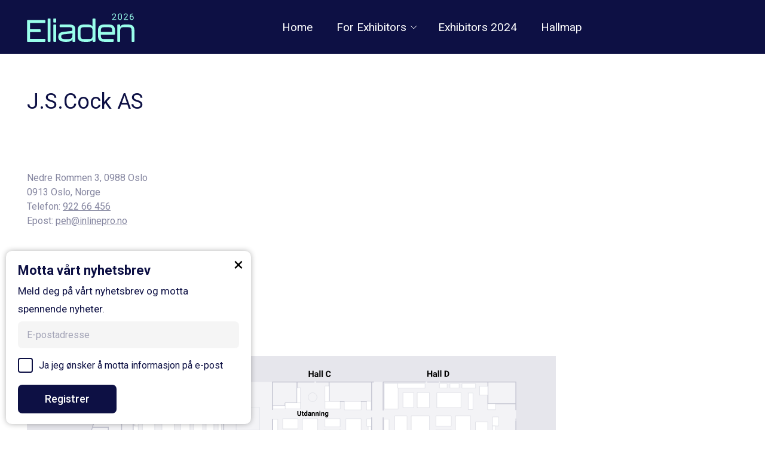

--- FILE ---
content_type: text/html; charset=UTF-8
request_url: https://eliaden.no/en/utstillere/j-s-cock-as/
body_size: 31639
content:
<!doctype html>
<html lang="en-US">

<head>
    <meta charset="UTF-8">
    <meta name="viewport" content="width=device-width, initial-scale=1">
    <meta name="HandheldFriendly" content="true">
    <meta name="application-name" content="Eliaden">
    <meta name="apple-mobile-web-app-title" content="Eliaden">
    <meta name="apple-mobile-web-app-capable" content="yes">
    <meta name="apple-mobile-web-app-status-bar-style" content="black-translucent">
    <link rel="apple-touch-icon" sizes="120x120" href="https://eliaden.no/wp-content/themes/coretrek/assets/img/favicons/apple-touch-icon.png">
    <link rel="icon" type="image/png" sizes="32x32" href="https://eliaden.no/wp-content/themes/coretrek/assets/img/favicons/favicon-32x32.png">
    <link rel="icon" type="image/png" sizes="16x16" href="https://eliaden.no/wp-content/themes/coretrek/assets/img/favicons/favicon-16x16.png">
    <link rel="manifest" href="https://eliaden.no/wp-content/themes/coretrek/assets/img/favicons/site.webmanifest">
    <link rel="mask-icon" href="https://eliaden.no/wp-content/themes/coretrek/assets/img/favicons/safari-pinned-tab.svg" color="#5bbad5">
    <meta name="msapplication-TileColor" content="#2b5797">
    <meta name="theme-color" content="#ffffff">
    <link data-minify="1" rel="stylesheet" href="https://eliaden.no/wp-content/cache/min/1/ajax/libs/material-design-iconic-font/2.2.0/css/material-design-iconic-font.min.css?ver=1762456135">
    <link rel="preconnect" href="https://fonts.googleapis.com">
    <link rel="preconnect" href="https://fonts.gstatic.com" crossorigin>
    
    <script type="text/javascript">
        var ajaxurl = "https://eliaden.no/wp-admin/admin-ajax.php";
        var homeurl = "https://eliaden.no/en/"
        var langCode = "en"
    </script>
    <!-- Google Tag Manager -->
    <script>
        (function(w, d, s, l, i) {
            w[l] = w[l] || [];
            w[l].push({
                'gtm.start': new Date().getTime(),
                event: 'gtm.js'
            });
            var f = d.getElementsByTagName(s)[0],
                j = d.createElement(s),
                dl = l != 'dataLayer' ? '&l=' + l : '';
            j.async = true;
            j.src =
                'https://www.googletagmanager.com/gtm.js?id=' + i + dl;
            f.parentNode.insertBefore(j, f);
        })(window, document, 'script', 'dataLayer', 'GTM-K38574J7');
    </script>
    <!-- End Google Tag Manager -->
    <!-- Google tag (gtag.js) -->
    <script async src="https://www.googletagmanager.com/gtag/js?id=G-N46B9D9JDD"></script>
    <script>
        window.dataLayer = window.dataLayer || [];

        function gtag() {
            dataLayer.push(arguments);
        }
        gtag('js', new Date());

        gtag('config', 'G-N46B9D9JDD');
    </script>
    <meta name='robots' content='index, follow, max-image-preview:large, max-snippet:-1, max-video-preview:-1' />
	<style>img:is([sizes="auto" i], [sizes^="auto," i]) { contain-intrinsic-size: 3000px 1500px }</style>
	
	<!-- This site is optimized with the Yoast SEO plugin v25.9 - https://yoast.com/wordpress/plugins/seo/ -->
	<title>J.S.Cock AS - Eliaden</title>
<link data-rocket-preload as="style" href="https://fonts.googleapis.com/css2?family=Roboto:ital,wght@0,300;0,400;0,500;0,700;1,300;1,400;1,500;1,700&#038;display=swap" rel="preload">
<link href="https://fonts.googleapis.com/css2?family=Roboto:ital,wght@0,300;0,400;0,500;0,700;1,300;1,400;1,500;1,700&#038;display=swap" media="print" onload="this.media=&#039;all&#039;" rel="stylesheet">
<noscript><link rel="stylesheet" href="https://fonts.googleapis.com/css2?family=Roboto:ital,wght@0,300;0,400;0,500;0,700;1,300;1,400;1,500;1,700&#038;display=swap"></noscript>
	<link rel="canonical" href="https://eliaden.no/utstillere/j-s-cock-as/" />
	<meta property="og:locale" content="en_US" />
	<meta property="og:type" content="article" />
	<meta property="og:title" content="J.S.Cock AS - Eliaden" />
	<meta property="og:url" content="https://eliaden.no/en/utstillere/j-s-cock-as/" />
	<meta property="og:site_name" content="Eliaden" />
	<meta property="article:publisher" content="https://www.facebook.com/EliadenNO/" />
	<meta property="article:modified_time" content="2023-12-27T10:23:10+00:00" />
	<meta name="twitter:card" content="summary_large_image" />
	<script type="application/ld+json" class="yoast-schema-graph">{"@context":"https://schema.org","@graph":[{"@type":"WebPage","@id":"https://eliaden.no/en/utstillere/j-s-cock-as/","url":"https://eliaden.no/en/utstillere/j-s-cock-as/","name":"J.S.Cock AS - Eliaden","isPartOf":{"@id":"https://eliaden.no/en/#website"},"datePublished":"2022-05-03T13:07:39+00:00","dateModified":"2023-12-27T10:23:10+00:00","inLanguage":"en-US","potentialAction":[{"@type":"ReadAction","target":["https://eliaden.no/en/utstillere/j-s-cock-as/"]}]},{"@type":"WebSite","@id":"https://eliaden.no/en/#website","url":"https://eliaden.no/en/","name":"Eliaden","description":"Eliaden","publisher":{"@id":"https://eliaden.no/en/#organization"},"potentialAction":[{"@type":"SearchAction","target":{"@type":"EntryPoint","urlTemplate":"https://eliaden.no/en/?s={search_term_string}"},"query-input":{"@type":"PropertyValueSpecification","valueRequired":true,"valueName":"search_term_string"}}],"inLanguage":"en-US"},{"@type":"Organization","@id":"https://eliaden.no/en/#organization","name":"Eliaden","url":"https://eliaden.no/en/","logo":{"@type":"ImageObject","inLanguage":"en-US","@id":"https://eliaden.no/en/#/schema/logo/image/","url":"https://eliaden.no/wp-content/uploads/2024/06/eliaden_green_2026_logo.svg","contentUrl":"https://eliaden.no/wp-content/uploads/2024/06/eliaden_green_2026_logo.svg","caption":"Eliaden"},"image":{"@id":"https://eliaden.no/en/#/schema/logo/image/"},"sameAs":["https://www.facebook.com/EliadenNO/","https://www.linkedin.com/company/eliaden","https://www.instagram.com/eliaden_fagmesse/"]}]}</script>
	<!-- / Yoast SEO plugin. -->


<link rel='dns-prefetch' href='//www.google.com' />
<link href='https://fonts.gstatic.com' crossorigin rel='preconnect' />
<link data-minify="1" rel='stylesheet' id='adsanity-default-css-css' href='https://eliaden.no/wp-content/cache/min/1/wp-content/plugins/adsanity/dist/css/widget-default.css?ver=1762456135' type='text/css' media='screen' />
<style id='classic-theme-styles-inline-css' type='text/css'>
/**
 * These rules are needed for backwards compatibility.
 * They should match the button element rules in the base theme.json file.
 */
.wp-block-button__link {
	color: #ffffff;
	background-color: #32373c;
	border-radius: 9999px; /* 100% causes an oval, but any explicit but really high value retains the pill shape. */

	/* This needs a low specificity so it won't override the rules from the button element if defined in theme.json. */
	box-shadow: none;
	text-decoration: none;

	/* The extra 2px are added to size solids the same as the outline versions.*/
	padding: calc(0.667em + 2px) calc(1.333em + 2px);

	font-size: 1.125em;
}

.wp-block-file__button {
	background: #32373c;
	color: #ffffff;
	text-decoration: none;
}

</style>
<style id='global-styles-inline-css' type='text/css'>
:root{--wp--preset--aspect-ratio--square: 1;--wp--preset--aspect-ratio--4-3: 4/3;--wp--preset--aspect-ratio--3-4: 3/4;--wp--preset--aspect-ratio--3-2: 3/2;--wp--preset--aspect-ratio--2-3: 2/3;--wp--preset--aspect-ratio--16-9: 16/9;--wp--preset--aspect-ratio--9-16: 9/16;--wp--preset--gradient--vivid-cyan-blue-to-vivid-purple: linear-gradient(135deg,rgba(6,147,227,1) 0%,rgb(155,81,224) 100%);--wp--preset--gradient--light-green-cyan-to-vivid-green-cyan: linear-gradient(135deg,rgb(122,220,180) 0%,rgb(0,208,130) 100%);--wp--preset--gradient--luminous-vivid-amber-to-luminous-vivid-orange: linear-gradient(135deg,rgba(252,185,0,1) 0%,rgba(255,105,0,1) 100%);--wp--preset--gradient--luminous-vivid-orange-to-vivid-red: linear-gradient(135deg,rgba(255,105,0,1) 0%,rgb(207,46,46) 100%);--wp--preset--gradient--very-light-gray-to-cyan-bluish-gray: linear-gradient(135deg,rgb(238,238,238) 0%,rgb(169,184,195) 100%);--wp--preset--gradient--cool-to-warm-spectrum: linear-gradient(135deg,rgb(74,234,220) 0%,rgb(151,120,209) 20%,rgb(207,42,186) 40%,rgb(238,44,130) 60%,rgb(251,105,98) 80%,rgb(254,248,76) 100%);--wp--preset--gradient--blush-light-purple: linear-gradient(135deg,rgb(255,206,236) 0%,rgb(152,150,240) 100%);--wp--preset--gradient--blush-bordeaux: linear-gradient(135deg,rgb(254,205,165) 0%,rgb(254,45,45) 50%,rgb(107,0,62) 100%);--wp--preset--gradient--luminous-dusk: linear-gradient(135deg,rgb(255,203,112) 0%,rgb(199,81,192) 50%,rgb(65,88,208) 100%);--wp--preset--gradient--pale-ocean: linear-gradient(135deg,rgb(255,245,203) 0%,rgb(182,227,212) 50%,rgb(51,167,181) 100%);--wp--preset--gradient--electric-grass: linear-gradient(135deg,rgb(202,248,128) 0%,rgb(113,206,126) 100%);--wp--preset--gradient--midnight: linear-gradient(135deg,rgb(2,3,129) 0%,rgb(40,116,252) 100%);--wp--preset--spacing--20: 0.44rem;--wp--preset--spacing--30: 0.67rem;--wp--preset--spacing--40: 1rem;--wp--preset--spacing--50: 1.5rem;--wp--preset--spacing--60: 2.25rem;--wp--preset--spacing--70: 3.38rem;--wp--preset--spacing--80: 5.06rem;--wp--preset--shadow--natural: 6px 6px 9px rgba(0, 0, 0, 0.2);--wp--preset--shadow--deep: 12px 12px 50px rgba(0, 0, 0, 0.4);--wp--preset--shadow--sharp: 6px 6px 0px rgba(0, 0, 0, 0.2);--wp--preset--shadow--outlined: 6px 6px 0px -3px rgba(255, 255, 255, 1), 6px 6px rgba(0, 0, 0, 1);--wp--preset--shadow--crisp: 6px 6px 0px rgba(0, 0, 0, 1);}:where(.is-layout-flex){gap: 0.5em;}:where(.is-layout-grid){gap: 0.5em;}body .is-layout-flex{display: flex;}.is-layout-flex{flex-wrap: wrap;align-items: center;}.is-layout-flex > :is(*, div){margin: 0;}body .is-layout-grid{display: grid;}.is-layout-grid > :is(*, div){margin: 0;}:where(.wp-block-columns.is-layout-flex){gap: 2em;}:where(.wp-block-columns.is-layout-grid){gap: 2em;}:where(.wp-block-post-template.is-layout-flex){gap: 1.25em;}:where(.wp-block-post-template.is-layout-grid){gap: 1.25em;}.has-vivid-cyan-blue-to-vivid-purple-gradient-background{background: var(--wp--preset--gradient--vivid-cyan-blue-to-vivid-purple) !important;}.has-light-green-cyan-to-vivid-green-cyan-gradient-background{background: var(--wp--preset--gradient--light-green-cyan-to-vivid-green-cyan) !important;}.has-luminous-vivid-amber-to-luminous-vivid-orange-gradient-background{background: var(--wp--preset--gradient--luminous-vivid-amber-to-luminous-vivid-orange) !important;}.has-luminous-vivid-orange-to-vivid-red-gradient-background{background: var(--wp--preset--gradient--luminous-vivid-orange-to-vivid-red) !important;}.has-very-light-gray-to-cyan-bluish-gray-gradient-background{background: var(--wp--preset--gradient--very-light-gray-to-cyan-bluish-gray) !important;}.has-cool-to-warm-spectrum-gradient-background{background: var(--wp--preset--gradient--cool-to-warm-spectrum) !important;}.has-blush-light-purple-gradient-background{background: var(--wp--preset--gradient--blush-light-purple) !important;}.has-blush-bordeaux-gradient-background{background: var(--wp--preset--gradient--blush-bordeaux) !important;}.has-luminous-dusk-gradient-background{background: var(--wp--preset--gradient--luminous-dusk) !important;}.has-pale-ocean-gradient-background{background: var(--wp--preset--gradient--pale-ocean) !important;}.has-electric-grass-gradient-background{background: var(--wp--preset--gradient--electric-grass) !important;}.has-midnight-gradient-background{background: var(--wp--preset--gradient--midnight) !important;}
:where(.wp-block-post-template.is-layout-flex){gap: 1.25em;}:where(.wp-block-post-template.is-layout-grid){gap: 1.25em;}
:where(.wp-block-columns.is-layout-flex){gap: 2em;}:where(.wp-block-columns.is-layout-grid){gap: 2em;}
:root :where(.wp-block-pullquote){font-size: 1.5em;line-height: 1.6;}
</style>
<link rel='stylesheet' id='coretrek-style-css' href='https://eliaden.no/wp-content/themes/coretrek/deploy/coretrek-css.frontend.min.css?ver=2.0.15' type='text/css' media='all' />
<script type="text/javascript" id="wpml-cookie-js-extra">
/* <![CDATA[ */
var wpml_cookies = {"wp-wpml_current_language":{"value":"en","expires":1,"path":"\/"}};
var wpml_cookies = {"wp-wpml_current_language":{"value":"en","expires":1,"path":"\/"}};
/* ]]> */
</script>
<script data-minify="1" type="text/javascript" src="https://eliaden.no/wp-content/cache/min/1/wp-content/plugins/sitepress-multilingual-cms/res/js/cookies/language-cookie.js?ver=1762456136" id="wpml-cookie-js" defer="defer" data-wp-strategy="defer"></script>
<script type="text/javascript" src="https://eliaden.no/wp-content/themes/coretrek/assets/js/jquery-3.6.0.js?ver=3.7.1" id="jquery-core-js"></script>
	<script>
		(function(w, d, s, l, i) {
			w[l] = w[l] || [];
			w[l].push({
				'gtm.start': new Date().getTime(),
				event: 'gtm.js'
			});
			var f = d.getElementsByTagName(s)[0],
				j = d.createElement(s),
				dl = l != 'dataLayer' ? '&l=' + l : '';
			j.async = true;
			j.src = 'https://www.googletagmanager.com/gtm.js?id=' + i + dl;
			f.parentNode.insertBefore(j, f);
		})(window, document, 'script', 'dataLayer', 'GTM-XXXX');
			</script>
<link rel="icon" href="https://eliaden.no/wp-content/uploads/2024/01/cropped-Justert_eliaden-2024_rgb_Elektrisk_green-32x32.png" sizes="32x32" />
<link rel="icon" href="https://eliaden.no/wp-content/uploads/2024/01/cropped-Justert_eliaden-2024_rgb_Elektrisk_green-192x192.png" sizes="192x192" />
<link rel="apple-touch-icon" href="https://eliaden.no/wp-content/uploads/2024/01/cropped-Justert_eliaden-2024_rgb_Elektrisk_green-180x180.png" />
<meta name="msapplication-TileImage" content="https://eliaden.no/wp-content/uploads/2024/01/cropped-Justert_eliaden-2024_rgb_Elektrisk_green-270x270.png" />
		<style type="text/css" id="wp-custom-css">
			.page-id-5 .row .col-12 .wp-block-heading, .page-id-5 .row .col-12 p {
	color: #0d1044;
}		</style>
		<noscript><style id="rocket-lazyload-nojs-css">.rll-youtube-player, [data-lazy-src]{display:none !important;}</style></noscript><meta name="generator" content="WP Rocket 3.19.4" data-wpr-features="wpr_minify_js wpr_lazyload_images wpr_image_dimensions wpr_minify_css wpr_preload_links wpr_desktop" /></head>

<body class="wp-singular exhibitors-template-default single single-exhibitors postid-3679 wp-theme-coretrek">
    <!-- Google Tag Manager (noscript) -->
    <noscript><iframe src="https://www.googletagmanager.com/ns.html?id=GTM-K38574J7" height="0" width="0" style="display:none;visibility:hidden"></iframe></noscript>
    <!-- End Google Tag Manager (noscript) -->
    	<noscript><iframe src="https://www.googletagmanager.com/ns.html?id=GTM-XXXX" height="0" width="0" style="display:none;visibility:hidden"></iframe></noscript>
	<a class="skip-link screen-reader-text" href="#content" tabindex="1">For content</a>

    <header data-rocket-location-hash="cc19b6006f8ff126bc5d79d0a8edb8ab" id="header-wrapper" class="non-transformable">
        <h1 class="sr-only">J.S.Cock AS</h1>
                                    <div data-rocket-location-hash="5b54d4f4debc6ead8c1dbdd3578669b5" id="header-content">
                <div data-rocket-location-hash="40f22408a88335a0945fffe944caafc3" class="container">
                    <div class="row">
                        <div class="col-12">
                            <nav class="main-menu-nav menuTablets" aria-label="Hovedmeny mobile">
                                <ul id="main-menu" class="menu">
                                    <li id="sm_menu_ham" class="menu-item mobile-menu">
                                        <button title="Knapp for å åpne eller lukke mobilmeny" class="mobile-menu-wrapper" tabindex="7">
                                            <em class="zmdi zmdi-menu menu-open"></em>
                                        </button>
                                    </li>
                                </ul>
                            </nav>
                                                        <a href="https://eliaden.no/en/" tabindex="2" class="site-logo-link">
                                                                    <img class="site-logo" src="data:image/svg+xml,%3Csvg%20xmlns='http://www.w3.org/2000/svg'%20viewBox='0%200%200%200'%3E%3C/svg%3E" width="0" height="0" alt="" data-lazy-src="https://eliaden.no/wp-content/uploads/2024/06/eliaden_green_2026_logo.svg"><noscript><img class="site-logo" src="https://eliaden.no/wp-content/uploads/2024/06/eliaden_green_2026_logo.svg" width="0" height="0" alt=""></noscript>
                                                            </a>
                            <nav class="main-menu-nav" aria-label="Main menu">
                                <ul id="main-menu" class="menu"><li id="menu-item-6092" class="menu-item menu-item-type-post_type menu-item-object-page menu-item-home menu-item-6092"><a href="https://eliaden.no/en/">Home</a></li>
<li id="menu-item-6143" class="menu-item menu-item-type-custom menu-item-object-custom menu-item-has-children menu-item-6143"><a href="#">For Exhibitors</a>
<div class="subMenuWrap">
<ul class="sub-menu">
	<li id="menu-item-6134" class="menu-item menu-item-type-post_type menu-item-object-page menu-item-6134"><a href="https://eliaden.no/en/book-stand-english-version/">Book stand</a></li>
	<li id="menu-item-6215" class="menu-item menu-item-type-post_type menu-item-object-page menu-item-6215"><a href="https://eliaden.no/en/prices/">Prices 2026</a></li>
	<li id="menu-item-8122" class="menu-item menu-item-type-post_type menu-item-object-page menu-item-8122"><a href="https://eliaden.no/en/mystand-2/">MyStand</a></li>
</ul>
</li>
<li id="menu-item-6145" class="menu-item menu-item-type-custom menu-item-object-custom menu-item-6145"><a href="https://eliaden.no/utstilleroversikt-2024/">Exhibitors 2024</a></li>
<li id="menu-item-6160" class="menu-item menu-item-type-custom menu-item-object-custom menu-item-6160"><a href="https://eliaden.no/wp-content/uploads/2023/11/Eliaden-2024-hallkart-alltid-oppdatert-16.pdf">Hallmap</a></li>
</ul>                            </nav>
                                                        <div class="topmenu-language-selector">
                                <div class="inner-language-menu">
                                    <ul class="no-crt-icon">
                                                                            </ul>
                                </div>
                            </div>
                        </div>
                    </div>
                </div>
            </div>
                            <div data-rocket-location-hash="99d26af7e894a9d9f51ed37f8f814eb4" id="mobile-menues">
                <nav id="mobile-main-menu-nav-id" class="mobile-menu-nav" aria-label="Mobilmeny">
                    <ul id="mobile-main-menu" class="menu"><li class="menu-item menu-item-type-post_type menu-item-object-page menu-item-home menu-item-6092"><a href="https://eliaden.no/en/">Home</a><li class="menu-item menu-item-type-custom menu-item-object-custom menu-item-has-children menu-item-6143"><a href="#">For Exhibitors</a>
<ul class='children'>
	<li class="menu-item menu-item-type-post_type menu-item-object-page menu-item-6134"><a href="https://eliaden.no/en/book-stand-english-version/">Book stand</a>	<li class="menu-item menu-item-type-post_type menu-item-object-page menu-item-6215"><a href="https://eliaden.no/en/prices/">Prices 2026</a>	<li class="menu-item menu-item-type-post_type menu-item-object-page menu-item-8122"><a href="https://eliaden.no/en/mystand-2/">MyStand</a></ul>
<li class="menu-item menu-item-type-custom menu-item-object-custom menu-item-6145"><a href="https://eliaden.no/utstilleroversikt-2024/">Exhibitors 2024</a><li class="menu-item menu-item-type-custom menu-item-object-custom menu-item-6160"><a href="https://eliaden.no/wp-content/uploads/2023/11/Eliaden-2024-hallkart-alltid-oppdatert-16.pdf">Hallmap</a></ul>                </nav>
                                    <nav id="mobile-support-menu-nav-id" class="mobile-menu-nav" aria-label="Mobilmeny">
                                            </nav>
                            </div>
                <div data-rocket-location-hash="5fd4704279f2964cfcf6b1979a6e2149" id="header-search">
            <div class="container">
                <div class="row">
                    <div class="col-12">
                        <form role="search" aria-label="Søk:" method="get" action="https://eliaden.no/en/">
                            <input type="search" name="s" id="search-header-input" class="search-field" placeholder="What are you looking for?" value="">
                            <button id="search-submit" type="submit" title="Knapp for å søke"><em class="zmdi zmdi-search"></em></button>
                            <button id="search-close" title="Knapp for å lukke søk"><em class="zmdi zmdi-close"></em></button>
                        </form>
                    </div>
                </div>
            </div>
        </div>
    </header>
    <main data-rocket-location-hash="f3e3658ea09e82ded76d2f4901a1be45" id="content" aria-label="Hovedinnhold">
        <div class="overlay"></div>
<div id="page-wrapper">
    <div class="newTemplate singleExhibitor">
        <div class="newTemplate--wrap">
            <div class="container">
                <h1>J.S.Cock AS</h1>
            </div>
            <!-- Content -->
            <div class="content">
                <div class="container">
                    <div class="row flex-column-reverse flex-md-row ">
                        <div class="col-12 col-md-9">
                                                                                    <div class="singleExhibitor--information">
                                                                                                    <p>Nedre Rommen 3, 0988 Oslo</p>
                                                                                                    <p>0913 Oslo, Norge</p>
                                                                                                    <p>Telefon: <a href="tel:922 66 456">922 66 456</a></p>
                                                                                                    <p>Epost: <a href="mailto:peh@inlinepro.no">peh@inlinepro.no</a></p>
                                                            </div>
                                                                                        <div class="singleExhibitor--information">
                                    <strong>Stand</strong>
                                    <p>C02-11</p>
                                </div>
                                <div class="singleExhibitor--information singleExhibitor--map">
                                    <strong>Møt oss her</strong>
                                    <div class="singleExhibitor--map--svg">
                                        <svg data-svg="C02-11" xmlns="http://www.w3.org/2000/svg" xmlns:xlink="http://www.w3.org/1999/xlink" version="1.1" x="0px" y="0px" viewBox="0 0 1209.8 589.6" style="enable-background:new 0 0 1209.8 589.6;" xml:space="preserve">
  <style type="text/css">
    .st0 {
      display: none;
    }

    .st1 {
      display: inline;
    }

    .st2 {
      fill: none;
      stroke: #000000;
      stroke-width: 0.72;
      stroke-linecap: round;
      stroke-linejoin: round;
      stroke-miterlimit: 10;
    }

    .st3 {
      fill: none;
      stroke: #000000;
      stroke-width: 0;
      stroke-linecap: round;
      stroke-linejoin: round;
      stroke-miterlimit: 10;
    }

    .st4 {
      fill: none;
      stroke: #000000;
      stroke-width: 0;
      stroke-linecap: round;
      stroke-miterlimit: 10;
    }

    .st5 {
      font-family: 'ArialMT';
    }

    .st6 {
      font-size: 2.4487px;
    }

    .st7 {
      fill: none;
      stroke: #000000;
      stroke-width: 0.48;
      stroke-linecap: round;
      stroke-linejoin: round;
      stroke-miterlimit: 10;
    }

    .st8 {
      fill: none;
      stroke: #000000;
      stroke-width: 0.96;
      stroke-linecap: round;
      stroke-linejoin: round;
      stroke-miterlimit: 10;
    }

    .st9 {
      font-size: 4.8976px;
    }

    .st10 {
      font-size: 3.4283px;
    }

    .st11 {
      font-family: 'Arial-BoldMT';
    }

    .st12 {
      font-size: 19.5902px;
    }

    .st13 {
      font-size: 7.3463px;
    }

    .st14 {
      font-size: 3.918px;
    }

    .st15 {
      fill: none;
      stroke: #000000;
      stroke-width: 0.12;
      stroke-linecap: round;
      stroke-linejoin: round;
      stroke-miterlimit: 10;
    }

    .st16 {
      fill: none;
      stroke: #000000;
      stroke-width: 0.36;
      stroke-linecap: round;
      stroke-linejoin: round;
      stroke-miterlimit: 10;
    }

    .st17 {
      fill: none;
      stroke: #000000;
      stroke-width: 0.24;
      stroke-linecap: round;
      stroke-linejoin: round;
      stroke-miterlimit: 10;
    }

    .st18 {
      fill: none;
      stroke: #000000;
      stroke-width: 1.08;
      stroke-linecap: round;
      stroke-linejoin: round;
      stroke-miterlimit: 10;
    }

    .st19 {
      fill: none;
      stroke: #000000;
      stroke-width: 0.6;
      stroke-linecap: round;
      stroke-linejoin: round;
      stroke-miterlimit: 10;
    }

    .st20 {
      fill: none;
      stroke: #000000;
      stroke-width: 0.1;
      stroke-linecap: round;
      stroke-linejoin: round;
      stroke-miterlimit: 10;
    }

    .st21 {
      font-family: 'ArialNarrow';
    }

    .st22 {
      font-size: 0.9794px;
    }

    .st23 {
      display: inline;
      fill: none;
      stroke: #000000;
      stroke-width: 0.12;
      stroke-linecap: round;
      stroke-linejoin: round;
      stroke-miterlimit: 10;
    }

    .st24 {
      display: inline;
      fill: none;
      stroke: #000000;
      stroke-width: 0.24;
      stroke-linecap: round;
      stroke-linejoin: round;
      stroke-miterlimit: 10;
    }

    .st25 {
      display: inline;
      fill: none;
      stroke: #000000;
      stroke-width: 0;
      stroke-linecap: round;
      stroke-miterlimit: 10;
    }

    .st26 {
      font-size: 0.3701px;
    }

    .st27 {
      font-size: 0.4186px;
    }

    .st28 {
      font-size: 0.5268px;
    }

    .st29 {
      font-size: 0.6109px;
    }

    .st30 {
      font-size: 0.6303px;
    }

    .st31 {
      display: inline;
      fill: none;
      stroke: #000000;
      stroke-width: 0.48;
      stroke-linecap: round;
      stroke-linejoin: round;
      stroke-miterlimit: 10;
    }

    .st32 {
      display: inline;
      fill: none;
      stroke: #000000;
      stroke-width: 0.72;
      stroke-linecap: round;
      stroke-linejoin: round;
      stroke-miterlimit: 10;
    }

    .st33 {
      font-size: 3px;
    }

    .st34 {
      display: inline;
      fill: none;
      stroke: #000000;
      stroke-width: 0.75;
      stroke-linecap: round;
      stroke-linejoin: round;
      stroke-miterlimit: 10;
    }

    .st35 {
      display: inline;
      fill: none;
      stroke: #000000;
      stroke-width: 1.44;
      stroke-linecap: round;
      stroke-linejoin: round;
      stroke-miterlimit: 10;
    }

    .st36 {
      display: inline;
      fill: none;
      stroke: #000000;
      stroke-width: 0.36;
      stroke-linecap: round;
      stroke-linejoin: round;
      stroke-miterlimit: 10;
    }

    .st37 {
      font-size: 2px;
    }

    .st38 {
      font-size: 6px;
    }

    .st39 {
      display: inline;
      fill: none;
      stroke: #000000;
      stroke-width: 0.4876;
      stroke-linecap: round;
      stroke-linejoin: round;
      stroke-miterlimit: 10;
    }

    .st40 {
      display: inline;
      fill: none;
      stroke: #000000;
      stroke-width: 0.3473;
      stroke-linecap: round;
      stroke-linejoin: round;
      stroke-miterlimit: 10;
    }

    .st41 {
      font-size: 2.5px;
    }

    .st42 {
      display: inline;
      fill: none;
      stroke: #000000;
      stroke-width: 0.5476;
      stroke-linecap: round;
      stroke-linejoin: round;
      stroke-miterlimit: 10;
    }

    .st43 {
      font-size: 1.5px;
    }

    .st44 {
      display: inline;
      fill: none;
      stroke: #000000;
      stroke-width: 0.5302;
      stroke-linecap: round;
      stroke-linejoin: round;
      stroke-miterlimit: 10;
    }

    .st45 {
      display: inline;
      opacity: 0.2;
      fill: #EE2424;
    }

    .st46 {
      display: inline;
      opacity: 0.2;
      fill: #00F100;
    }

    .st47 {
      display: inline;
      fill: none;
      stroke: #000000;
      stroke-width: 0.6433;
      stroke-linecap: round;
      stroke-linejoin: round;
      stroke-miterlimit: 10;
    }

    .st48 {
      fill: none;
      stroke: #000000;
      stroke-width: 0.5;
      stroke-miterlimit: 10;
    }

    .st49 {
      fill: none;
      stroke: #000000;
      stroke-width: 0.5;
      stroke-miterlimit: 10;
      stroke-dasharray: 1.5667, 1.5667, 1.5667, 1.5667;
    }

    .st50 {
      fill: none;
      stroke: #000000;
      stroke-width: 0.5;
      stroke-miterlimit: 10;
      stroke-dasharray: 2.6953, 2.6953, 2.6953, 2.6953;
    }

    .st51 {
      fill: none;
      stroke: #000000;
      stroke-width: 0.5;
      stroke-miterlimit: 10;
      stroke-dasharray: 2.6953, 2.6953, 2.6953, 2.6953, 2.6953, 2.6953;
    }

    .st52 {
      fill: none;
      stroke: #000000;
      stroke-width: 0.5;
      stroke-miterlimit: 10;
      stroke-dasharray: 1.799, 1.799, 1.799, 1.799;
    }

    .st53 {
      fill: none;
      stroke: #000000;
      stroke-width: 0.5;
      stroke-miterlimit: 10;
      stroke-dasharray: 2.7049, 2.7049, 2.7049, 2.7049;
    }

    .st54 {
      fill: none;
      stroke: #000000;
      stroke-width: 0.5;
      stroke-miterlimit: 10;
      stroke-dasharray: 2.7049, 2.7049, 2.7049, 2.7049, 2.7049, 2.7049;
    }

    .st55 {
      font-size: 7px;
    }

    .st56 {
      fill: none;
      stroke: #000000;
      stroke-width: 0.5;
      stroke-miterlimit: 10;
      stroke-dasharray: 2.9879, 2.9879, 2.9879, 2.9879;
    }

    .st57 {
      fill: none;
      stroke: #000000;
      stroke-width: 0.5;
      stroke-miterlimit: 10;
      stroke-dasharray: 2.9879, 2.9879, 2.9879, 2.9879, 2.9879, 2.9879;
    }

    .st58 {
      fill: none;
      stroke: #000000;
      stroke-width: 0.5;
      stroke-miterlimit: 10;
      stroke-dasharray: 2.6725, 2.6725, 2.6725, 2.6725;
    }

    .st59 {
      fill: none;
      stroke: #000000;
      stroke-width: 0.5;
      stroke-miterlimit: 10;
      stroke-dasharray: 1.8749, 1.8749, 1.8749, 1.8749;
    }

    .st60 {
      fill: none;
      stroke: #000000;
      stroke-width: 0.5;
      stroke-miterlimit: 10;
      stroke-dasharray: 1.8749, 1.8749, 1.8749, 1.8749, 1.8749, 1.8749;
    }

    .st61 {
      fill: none;
      stroke: #000000;
      stroke-width: 0.5;
      stroke-miterlimit: 10;
      stroke-dasharray: 2.2697, 2.2697, 2.2697, 2.2697;
    }

    .st62 {
      fill: none;
      stroke: #000000;
      stroke-width: 0.5;
      stroke-miterlimit: 10;
      stroke-dasharray: 2.2581, 2.2581, 2.2581, 2.2581;
    }

    .st63 {
      fill: none;
      stroke: #000000;
      stroke-width: 0.5;
      stroke-miterlimit: 10;
      stroke-dasharray: 2.2581, 2.2581, 2.2581, 2.2581, 2.2581, 2.2581;
    }

    .st64 {
      font-size: 2.2px;
    }

    .st65 {
      fill: none;
      stroke: #000000;
      stroke-width: 0.5;
      stroke-miterlimit: 10;
      stroke-dasharray: 1.6621, 1.6621, 1.6621, 1.6621;
    }

    .st66 {
      fill: none;
      stroke: #000000;
      stroke-width: 0.5;
      stroke-miterlimit: 10;
      stroke-dasharray: 1.6621, 1.6621, 1.6621, 1.6621, 1.6621, 1.6621;
    }

    .st67 {
      fill: none;
      stroke: #000000;
      stroke-width: 0.5;
      stroke-miterlimit: 10;
      stroke-dasharray: 2.4962, 2.4962, 2.4962, 2.4962;
    }

    .st68 {
      fill: none;
      stroke: #000000;
      stroke-width: 0.5;
      stroke-miterlimit: 10;
      stroke-dasharray: 1.6587, 1.6587, 1.6587, 1.6587;
    }

    .st69 {
      fill: none;
      stroke: #000000;
      stroke-width: 0.5;
      stroke-miterlimit: 10;
      stroke-dasharray: 1.6587, 1.6587, 1.6587, 1.6587, 1.6587, 1.6587;
    }

    .st70 {
      fill: none;
      stroke: #000000;
      stroke-width: 0.5;
      stroke-miterlimit: 10;
      stroke-dasharray: 2.9782, 2.9782, 2.9782, 2.9782;
    }

    .st71 {
      fill: none;
      stroke: #000000;
      stroke-width: 0.5;
      stroke-miterlimit: 10;
      stroke-dasharray: 1.6751, 1.6751, 1.6751, 1.6751;
    }

    .st72 {
      fill: none;
      stroke: #000000;
      stroke-width: 0.5;
      stroke-miterlimit: 10;
      stroke-dasharray: 1.6751, 1.6751, 1.6751, 1.6751, 1.6751, 1.6751;
    }

    .st73 {
      fill: none;
      stroke: #000000;
      stroke-width: 0.5;
      stroke-miterlimit: 10;
      stroke-dasharray: 1.6877, 1.6877, 1.6877, 1.6877;
    }

    .st74 {
      fill: none;
      stroke: #000000;
      stroke-width: 0.5;
      stroke-miterlimit: 10;
      stroke-dasharray: 1.6877, 1.6877, 1.6877, 1.6877, 1.6877, 1.6877;
    }

    .st75 {
      fill: none;
      stroke: #000000;
      stroke-width: 0.5;
      stroke-miterlimit: 10;
      stroke-dasharray: 1.4892, 1.4892, 1.4892, 1.4892;
    }

    .st76 {
      fill: none;
      stroke: #000000;
      stroke-width: 0.5;
      stroke-miterlimit: 10;
      stroke-dasharray: 0.8817, 0.8817, 0.8817, 0.8817;
    }

    .st77 {
      fill: none;
      stroke: #000000;
      stroke-width: 0.5;
      stroke-miterlimit: 10;
      stroke-dasharray: 2.9416, 2.9416, 2.9416, 2.9416;
    }

    .st78 {
      fill: none;
      stroke: #000000;
      stroke-width: 0.5;
      stroke-miterlimit: 10;
      stroke-dasharray: 2.9416, 2.9416, 2.9416, 2.9416, 2.9416, 2.9416;
    }

    .st79 {
      fill: none;
      stroke: #000000;
      stroke-width: 0.75;
      stroke-miterlimit: 10;
    }

    .st80 {
      fill: none;
      stroke: #000000;
      stroke-width: 0.25;
      stroke-miterlimit: 10;
    }

    .st81 {
      display: inline;
      opacity: 0.2;
    }

    .st82 {
      display: inline;
      opacity: 0.2;
      fill: none;
    }

    .st83 {
      display: inline;
      opacity: 0.5;
    }

    .st84 {
      fill-rule: evenodd;
      clip-rule: evenodd;
    }

    .st85 {
      fill: none;
      stroke: #000000;
      stroke-width: 0.5;
      stroke-miterlimit: 10;
      stroke-dasharray: 2.1568, 2.1568, 2.1568, 2.1568;
    }

    .st86 {
      fill: none;
      stroke: #000000;
      stroke-width: 0.5;
      stroke-miterlimit: 10;
      stroke-dasharray: 2.1568, 2.1568, 2.1568, 2.1568, 2.1568, 2.1568;
    }

    .st87 {
      fill: none;
      stroke: #000000;
      stroke-width: 0.5;
      stroke-miterlimit: 10;
      stroke-dasharray: 3.2371, 3.2371, 3.2371, 3.2371;
    }

    .st88 {
      fill: none;
      stroke: #000000;
      stroke-width: 0.25;
      stroke-linecap: round;
      stroke-linejoin: round;
    }

    .st89 {
      fill: none;
      stroke: #000000;
      stroke-width: 0.25;
      stroke-linecap: round;
      stroke-linejoin: round;
      stroke-dasharray: 0.9106, 0.9106, 0.9106, 0.9106;
    }

    .st90 {
      fill: none;
      stroke: #000000;
      stroke-width: 0.25;
      stroke-linecap: round;
      stroke-linejoin: round;
      stroke-dasharray: 0.7674, 0.7674, 0.7674, 0.7674;
    }

    .st91 {
      display: inline;
      fill: none;
    }

    .st92 {
      fill: none;
      stroke: #000000;
      stroke-width: 0.5;
      stroke-miterlimit: 10;
      stroke-dasharray: 2.966, 2.966, 2.966, 2.966;
    }

    .st93 {
      fill: none;
      stroke: #000000;
      stroke-width: 0.5;
      stroke-miterlimit: 10;
      stroke-dasharray: 2.175, 2.175, 2.175, 2.175;
    }

    .st94 {
      display: inline;
      opacity: 0.2;
      stroke: #000000;
      stroke-miterlimit: 10;
    }

    .st95 {
      display: inline;
      fill: none;
      stroke: #000000;
      stroke-width: 0.15;
      stroke-miterlimit: 10;
    }

    .st96 {
      fill: none;
      stroke: #000000;
      stroke-width: 0.36;
      stroke-linecap: round;
      stroke-linejoin: round;
    }

    .st97 {
      fill: none;
      stroke: #000000;
      stroke-width: 0.36;
      stroke-linecap: round;
      stroke-linejoin: round;
      stroke-dasharray: 2.9111, 2.9111, 2.9111, 2.9111;
    }

    .st98 {
      fill: none;
      stroke: #000000;
      stroke-width: 0.36;
      stroke-linecap: round;
      stroke-linejoin: round;
      stroke-dasharray: 2.9111, 2.9111, 2.9111, 2.9111, 2.9111, 2.9111;
    }

    .st99 {
      fill: none;
      stroke: #000000;
      stroke-width: 0.36;
      stroke-linecap: round;
      stroke-linejoin: round;
      stroke-dasharray: 2.9391, 2.9391, 2.9391, 2.9391;
    }

    .st100 {
      fill: none;
      stroke: #000000;
      stroke-width: 0.4;
      stroke-miterlimit: 10;
    }

    .st101 {
      fill: none;
      stroke: #000000;
      stroke-width: 0.4;
      stroke-miterlimit: 10;
      stroke-dasharray: 1.6661, 1.6661, 1.6661, 1.6661;
    }

    .st102 {
      fill: none;
      stroke: #000000;
      stroke-width: 0.4;
      stroke-miterlimit: 10;
      stroke-dasharray: 1.6661, 1.6661, 1.6661, 1.6661, 1.6661, 1.6661;
    }

    .st103 {
      fill: none;
      stroke: #000000;
      stroke-width: 0.5;
      stroke-miterlimit: 10;
      stroke-dasharray: 2.3352, 2.3352, 2.3352, 2.3352;
    }

    .st104 {
      fill: none;
      stroke: #000000;
      stroke-width: 0.5;
      stroke-miterlimit: 10;
      stroke-dasharray: 2.3352, 2.3352, 2.3352, 2.3352, 2.3352, 2.3352;
    }

    .st105 {
      fill: none;
      stroke: #000000;
      stroke-width: 0.5;
      stroke-miterlimit: 10;
      stroke-dasharray: 0.9322, 0.9322, 0.9322, 0.9322;
    }

    .st106 {
      fill: none;
      stroke: #000000;
      stroke-width: 0.5;
      stroke-miterlimit: 10;
      stroke-dasharray: 2.9544, 2.9544, 2.9544, 2.9544;
    }

    .st107 {
      fill: none;
      stroke: #000000;
      stroke-width: 0.5;
      stroke-miterlimit: 10;
      stroke-dasharray: 2.9544, 2.9544, 2.9544, 2.9544, 2.9544, 2.9544;
    }

    .st108 {
      display: inline;
      fill: none;
      stroke: #000000;
      stroke-width: 0.5;
      stroke-miterlimit: 10;
    }

    .st109 {
      fill: none;
      stroke: #000000;
      stroke-width: 0.5;
      stroke-miterlimit: 10;
      stroke-dasharray: 2.2882, 2.2882, 2.2882, 2.2882;
    }

    .st110 {
      fill: none;
      stroke: #000000;
      stroke-width: 0.5;
      stroke-miterlimit: 10;
      stroke-dasharray: 2.2882, 2.2882, 2.2882, 2.2882, 2.2882, 2.2882;
    }

    .st111 {
      fill: none;
      stroke: #000000;
      stroke-width: 0.5;
      stroke-miterlimit: 10;
      stroke-dasharray: 2.828, 2.828, 2.828, 2.828;
    }

    .st112 {
      fill: none;
      stroke: #000000;
      stroke-width: 0.5;
      stroke-miterlimit: 10;
      stroke-dasharray: 2.828, 2.828, 2.828, 2.828, 2.828, 2.828;
    }

    .st113 {
      fill: none;
      stroke: #000000;
      stroke-width: 0.5;
      stroke-miterlimit: 10;
      stroke-dasharray: 1.6588, 1.6588, 1.6588, 1.6588;
    }

    .st114 {
      fill: none;
      stroke: #000000;
      stroke-width: 0.5;
      stroke-miterlimit: 10;
      stroke-dasharray: 1.6588, 1.6588, 1.6588, 1.6588, 1.6588, 1.6588;
    }

    .st115 {
      fill: none;
      stroke: #000000;
      stroke-width: 0.5;
      stroke-miterlimit: 10;
      stroke-dasharray: 1.6733, 1.6733, 1.6733, 1.6733;
    }

    .st116 {
      fill: none;
      stroke: #000000;
      stroke-width: 0.5;
      stroke-miterlimit: 10;
      stroke-dasharray: 1.6733, 1.6733, 1.6733, 1.6733, 1.6733, 1.6733;
    }

    .st117 {
      display: inline;
      stroke: #000000;
      stroke-width: 0.75;
      stroke-miterlimit: 10;
    }

    .st118 {
      fill: none;
      stroke: #000000;
      stroke-width: 0.5;
      stroke-miterlimit: 10;
      stroke-dasharray: 0.7842, 0.7842, 0.7842, 0.7842;
    }

    .st119 {
      fill: none;
      stroke: #000000;
      stroke-width: 0.5;
      stroke-miterlimit: 10;
      stroke-dasharray: 1.4945, 1.4945, 1.4945, 1.4945;
    }

    .st120 {
      display: inline;
      fill: none;
      stroke: #000000;
      stroke-width: 0.75;
      stroke-miterlimit: 10;
    }

    .st121 {
      fill: none;
      stroke: #000000;
      stroke-width: 0.25;
      stroke-miterlimit: 10;
      stroke-dasharray: 0.8612, 0.8612, 0.8612, 0.8612;
    }

    .st122 {
      fill: none;
      stroke: #000000;
      stroke-width: 0.25;
      stroke-miterlimit: 10;
      stroke-dasharray: 0.8612, 0.8612, 0.8612, 0.8612, 0.8612, 0.8612;
    }

    .st123 {
      font-size: 1.4px;
    }

    .st124 {
      fill: none;
      stroke: #000000;
      stroke-width: 0.5;
      stroke-miterlimit: 10;
      stroke-dasharray: 3.2041, 3.2041, 3.2041, 3.2041;
    }

    .st125 {
      fill: none;
      stroke: #000000;
      stroke-width: 0.5;
      stroke-miterlimit: 10;
      stroke-dasharray: 3.2041, 3.2041, 3.2041, 3.2041, 3.2041, 3.2041;
    }

    .st126 {
      fill: none;
      stroke: #000000;
      stroke-width: 0.5;
      stroke-miterlimit: 10;
      stroke-dasharray: 2.276, 2.276, 2.276, 2.276;
    }

    .st127 {
      fill: none;
      stroke: #000000;
      stroke-width: 0.5;
      stroke-miterlimit: 10;
      stroke-dasharray: 2.276, 2.276, 2.276, 2.276, 2.276, 2.276;
    }

    .st128 {
      font-family: 'MyriadPro-Regular';
    }

    .st129 {
      fill: none;
      stroke: #000000;
      stroke-width: 0.25;
      stroke-linecap: round;
      stroke-linejoin: round;
      stroke-dasharray: 1.5775, 1.5775, 1.5775, 1.5775;
    }

    .st130 {
      fill: none;
      stroke: #000000;
      stroke-width: 0.5;
      stroke-miterlimit: 10;
      stroke-dasharray: 2.8024, 2.8024, 2.8024, 2.8024;
    }

    .st131 {
      fill: none;
      stroke: #000000;
      stroke-width: 0.5;
      stroke-miterlimit: 10;
      stroke-dasharray: 2.3447, 2.3447, 2.3447, 2.3447;
    }

    .st132 {
      fill: none;
      stroke: #000000;
      stroke-width: 0.5;
      stroke-miterlimit: 10;
      stroke-dasharray: 2.3447, 2.3447, 2.3447, 2.3447, 2.3447, 2.3447;
    }

    .st133 {
      fill: none;
      stroke: #000000;
      stroke-width: 0.5;
      stroke-miterlimit: 10;
      stroke-dasharray: 1.9164, 1.9164, 1.9164, 1.9164;
    }

    .st134 {
      fill: none;
      stroke: #000000;
      stroke-width: 0.5;
      stroke-miterlimit: 10;
      stroke-dasharray: 1.9164, 1.9164, 1.9164, 1.9164, 1.9164, 1.9164;
    }

    .st135 {
      fill: none;
      stroke: #000000;
      stroke-width: 0.25;
      stroke-miterlimit: 10;
      stroke-dasharray: 1.3702, 1.3702, 1.3702, 1.3702;
    }

    .st136 {
      fill: none;
      stroke: #000000;
      stroke-width: 0.25;
      stroke-miterlimit: 10;
      stroke-dasharray: 2.9652, 2.9652, 2.9652, 2.9652;
    }

    .st137 {
      fill: none;
      stroke: #000000;
      stroke-width: 0.25;
      stroke-miterlimit: 10;
      stroke-dasharray: 2.9652, 2.9652, 2.9652, 2.9652, 2.9652, 2.9652;
    }

    .st138 {
      fill: none;
      stroke: #000000;
      stroke-width: 0.25;
      stroke-miterlimit: 10;
      stroke-dasharray: 2.9299, 2.9299, 2.9299, 2.9299;
    }

    .st139 {
      fill: none;
      stroke: #000000;
      stroke-width: 0.25;
      stroke-miterlimit: 10;
      stroke-dasharray: 2.9299, 2.9299, 2.9299, 2.9299, 2.9299, 2.9299;
    }

    .st140 {
      fill: none;
      stroke: #000000;
      stroke-width: 0.25;
      stroke-miterlimit: 10;
      stroke-dasharray: 2.2151, 2.2151, 2.2151, 2.2151;
    }

    .st141 {
      fill: none;
      stroke: #000000;
      stroke-width: 0.25;
      stroke-miterlimit: 10;
      stroke-dasharray: 0.9894, 0.9894, 0.9894, 0.9894;
    }

    .st142 {
      fill: none;
      stroke: #000000;
      stroke-width: 0.25;
      stroke-miterlimit: 10;
      stroke-dasharray: 0.9894, 0.9894, 0.9894, 0.9894, 0.9894, 0.9894;
    }

    .st143 {
      fill: none;
      stroke: #000000;
      stroke-width: 0.25;
      stroke-linecap: round;
      stroke-linejoin: round;
      stroke-dasharray: 1.8017, 1.8017, 1.8017, 1.8017;
    }

    .st144 {
      fill: none;
      stroke: #000000;
      stroke-width: 0.25;
      stroke-linecap: round;
      stroke-linejoin: round;
      stroke-dasharray: 1.8017, 1.8017, 1.8017, 1.8017, 1.8017, 1.8017;
    }

    .st145 {
      fill: none;
      stroke: #000000;
      stroke-width: 0.5;
      stroke-miterlimit: 10;
      stroke-dasharray: 3.1891, 3.1891, 3.1891, 3.1891;
    }

    .st146 {
      fill: none;
      stroke: #000000;
      stroke-width: 0.5;
      stroke-miterlimit: 10;
      stroke-dasharray: 1.6017, 1.6017, 1.6017, 1.6017;
    }

    .st147 {
      fill: none;
      stroke: #000000;
      stroke-width: 0.5;
      stroke-miterlimit: 10;
      stroke-dasharray: 1.6017, 1.6017, 1.6017, 1.6017, 1.6017, 1.6017;
    }

    .st148 {
      fill: none;
      stroke: #000000;
      stroke-width: 0.25;
      stroke-miterlimit: 10;
      stroke-dasharray: 1.577, 1.577, 1.577, 1.577;
    }

    .st149 {
      fill: none;
      stroke: #000000;
      stroke-width: 0.25;
      stroke-miterlimit: 10;
      stroke-dasharray: 1.577, 1.577, 1.577, 1.577, 1.577, 1.577;
    }

    .st150 {
      fill: none;
      stroke: #000000;
      stroke-width: 0.25;
      stroke-miterlimit: 10;
      stroke-dasharray: 1.0475, 1.0475, 1.0475, 1.0475;
    }

    .st151 {
      fill: none;
      stroke: #000000;
      stroke-width: 0.25;
      stroke-miterlimit: 10;
      stroke-dasharray: 2.9718, 2.9718, 2.9718, 2.9718;
    }

    .st152 {
      fill: none;
      stroke: #000000;
      stroke-width: 0.25;
      stroke-miterlimit: 10;
      stroke-dasharray: 2.9718, 2.9718, 2.9718, 2.9718, 2.9718, 2.9718;
    }

    .st153 {
      fill: none;
      stroke: #000000;
      stroke-width: 0.25;
      stroke-miterlimit: 10;
      stroke-dasharray: 2.16, 2.16, 2.16, 2.16;
    }

    .st154 {
      display: inline;
      fill: none;
      stroke: #000000;
      stroke-width: 3;
      stroke-miterlimit: 10;
    }

    .st155 {
      fill: #F3F3F6;
    }

    .st156 {
      fill: none;
      stroke: #C2C3D0;
      stroke-width: 2;
      stroke-miterlimit: 10;
    }

    .st157 {
      fill: none;
      stroke: #C2C3D0;
      stroke-width: 0.2;
      stroke-linecap: round;
      stroke-linejoin: round;
      stroke-miterlimit: 10;
    }

    .st158 {
      fill: none;
      stroke: #C2C3D0;
      stroke-width: 0.5;
      stroke-linecap: round;
      stroke-linejoin: round;
      stroke-miterlimit: 10;
    }

    .st159 {
      fill: #FFFFFF;
      stroke: #C2C3D0;
      stroke-width: 0.5;
      stroke-linecap: round;
      stroke-linejoin: round;
      stroke-miterlimit: 10;
    }

    .st160 {
      fill: #FFFFFF;
      stroke: #C2C3D0;
      stroke-width: 0.4582;
      stroke-linecap: round;
      stroke-linejoin: round;
      stroke-miterlimit: 10;
    }

    .st161 {
      fill: #FFFFFF;
      stroke: #C2C3D0;
      stroke-width: 0.4255;
      stroke-linecap: round;
      stroke-linejoin: round;
      stroke-miterlimit: 10;
    }

    .st162 {
      fill: #FFFFFF;
      stroke: #C2C3D0;
      stroke-width: 0.4421;
      stroke-linecap: round;
      stroke-linejoin: round;
      stroke-miterlimit: 10;
    }

    .st163 {
      fill: #FFFFFF;
      stroke: #C2C3D0;
      stroke-width: 0.4528;
      stroke-linecap: round;
      stroke-linejoin: round;
      stroke-miterlimit: 10;
    }

    .st164 {
      fill: #FFFFFF;
      stroke: #C2C3D0;
      stroke-width: 0.4034;
      stroke-linecap: round;
      stroke-linejoin: round;
      stroke-miterlimit: 10;
    }

    .st165 {
      fill: #FFFFFF;
      stroke: #C2C3D0;
      stroke-width: 0.4823;
      stroke-linecap: round;
      stroke-linejoin: round;
      stroke-miterlimit: 10;
    }

    .st166 {
      fill: #FFFFFF;
      stroke: #C2C3D0;
      stroke-width: 0.4766;
      stroke-linecap: round;
      stroke-linejoin: round;
      stroke-miterlimit: 10;
    }

    .st167 {
      fill: #FFFFFF;
      stroke: #C2C3D0;
      stroke-width: 0.4736;
      stroke-linecap: round;
      stroke-linejoin: round;
      stroke-miterlimit: 10;
    }

    .st168 {
      fill: #FFFFFF;
      stroke: #C2C3D0;
      stroke-width: 0.5;
      stroke-linecap: round;
      stroke-linejoin: round;
      stroke-miterlimit: 10;
    }

    .st169 {
      fill: #0D1044;
    }

    .st170 {
      fill: #9CFFE6;
    }
  </style>
  <g id="Layer_5">
    <polygon class="st155" points="171.7,46.9 23.8,531.2 1040.1,531.2 1040.1,531.5 1165.1,531.5 1165.1,239.8 1130.5,239.8    1130.5,46.9  " />
  </g>
  <g id="Layer_2">
    <line class="st156" x1="446.7" y1="459.1" x2="446.7" y2="470.5" />
    <line class="st156" x1="446.7" y1="431.4" x2="446.7" y2="454.7" />
    <line class="st156" x1="446.7" y1="427.5" x2="446.7" y2="429" />
    <line class="st156" x1="446.7" y1="326.1" x2="446.7" y2="406.2" />
    <line class="st156" x1="446.7" y1="220.8" x2="446.7" y2="302.3" />
    <line class="st156" x1="446.7" y1="217.1" x2="446.7" y2="218.7" />
    <line class="st156" x1="446.7" y1="115.8" x2="446.7" y2="195.9" />
    <line class="st156" x1="446.7" y1="111.9" x2="446.7" y2="113.4" />
    <polyline class="st156" points="356.5,46.9 446.7,46.9 446.7,90.6  " />
    <line class="st156" x1="326.3" y1="46.9" x2="354.4" y2="46.9" />
    <line class="st156" x1="234.6" y1="46.9" x2="322.5" y2="46.9" />
    <line class="st156" x1="186.2" y1="46.9" x2="224" y2="46.9" />
    <polyline class="st156" points="40,477.9 23.8,531.2 94.8,531.2  " />
    <line class="st156" x1="55.8" y1="426.4" x2="42.5" y2="469.7" />
    <line class="st156" x1="87.8" y1="321.7" x2="61.8" y2="406.8" />
    <line class="st156" x1="119.9" y1="216.3" x2="93.8" y2="301.9" />
    <polyline class="st156" points="181,46.9 171.7,46.9 125.9,196.7  " />
    <polyline class="st156" points="180.1,46.9 180.1,52.2 186.9,57 186.9,84.9 180.1,84.9 180.1,91.2 158.2,91.2  " />
    <line class="st156" x1="233.8" y1="91.2" x2="238.3" y2="91.2" />
    <line class="st156" x1="212.4" y1="91.2" x2="231" y2="91.2" />
    <line class="st156" x1="186.6" y1="91.2" x2="209.2" y2="91.2" />
    <line class="st156" x1="238.3" y1="91.2" x2="238.3" y2="83.9" />
    <line class="st156" x1="235.4" y1="83.8" x2="312.9" y2="83.8" />
    <line class="st156" x1="312.9" y1="46.9" x2="312.9" y2="91.6" />
    <line class="st156" x1="208" y1="46.9" x2="208" y2="69.4" />
    <line class="st156" x1="234.6" y1="46.9" x2="234.6" y2="91.3" />
    <polyline class="st156" points="207.7,160.6 207.7,110.9 216.3,110.9  " />
    <polyline class="st156" points="216.2,196 207.7,196 207.7,165.3  " />
    <polyline class="st156" points="223.9,110.9 234.6,110.9 234.6,196 223.9,196  " />
    <line class="st156" x1="208" y1="69.4" x2="234.4" y2="69.4" />
    <polyline class="st156" points="208,91.4 208,85.2 208,84.1 208.4,84.1 235.4,84.1  " />
    <line class="st156" x1="138.7" y1="194.7" x2="126.4" y2="194.7" />
    <polyline class="st156" points="138.7,152.7 176.5,152.7 176.5,194.7  " />
    <line class="st156" x1="176.5" y1="217.7" x2="176.5" y2="257.7" />
    <line class="st156" x1="106" y1="300.1" x2="94" y2="300.1" />
    <line class="st156" x1="176.5" y1="268.7" x2="176.5" y2="300.1" />
    <polyline class="st156" points="176.5,378.7 176.5,383.8 133.8,383.8 133.8,365.1 74.5,365.1  " />
    <line class="st156" x1="176.5" y1="323.1" x2="176.5" y2="372.5" />
    <line class="st156" x1="87.3" y1="323.1" x2="105.8" y2="323.1" />
    <line class="st156" x1="134" y1="217.7" x2="119.1" y2="217.7" />
    <line class="st156" x1="119.7" y1="531.2" x2="113.2" y2="531.2" />
    <polyline class="st156" points="176.5,383.8 183.8,383.8 183.8,531.2 125,531.2  " />
    <line class="st156" x1="168.6" y1="406" x2="183.7" y2="406" />
    <line class="st156" x1="148.9" y1="406" x2="164" y2="406" />
    <line class="st156" x1="123.1" y1="406" x2="145.5" y2="406" />
    <line class="st156" x1="95.5" y1="406" x2="120" y2="406" />
    <line class="st156" x1="73.6" y1="406" x2="92.5" y2="406" />
    <line class="st156" x1="62" y1="406" x2="68.1" y2="406" />
    <line class="st156" x1="403.8" y1="531.2" x2="493.2" y2="531.2" />
    <line class="st156" x1="356.4" y1="531.2" x2="393.2" y2="531.2" />
    <line class="st156" x1="209.2" y1="531.2" x2="335.4" y2="531.2" />
    <path class="st156" d="M183.8,531.2" />
    <line class="st156" x1="945.6" y1="531.2" x2="1040.1" y2="531.2" />
    <line class="st156" x1="819.4" y1="531.2" x2="924.4" y2="531.2" />
    <line class="st156" x1="740.2" y1="531.2" x2="798.1" y2="531.2" />
    <line class="st156" x1="693" y1="531.2" x2="729.9" y2="531.2" />
    <line class="st156" x1="635.4" y1="531.2" x2="672" y2="531.2" />
    <line class="st156" x1="513.1" y1="531.2" x2="624.7" y2="531.2" />
    <line class="st156" x1="1165.1" y1="564.5" x2="1165.1" y2="521.8" />
    <line class="st156" x1="1165.1" y1="261.6" x2="1165.1" y2="239.8" />
    <line class="st156" x1="1165.1" y1="293.6" x2="1165.1" y2="279.9" />
    <line class="st156" x1="1165.1" y1="304.9" x2="1165.1" y2="299.1" />
    <line class="st156" x1="1165.1" y1="319.9" x2="1165.1" y2="310.3" />
    <line class="st156" x1="1165.1" y1="328.6" x2="1165.1" y2="325.5" />
    <line class="st156" x1="1165.1" y1="337" x2="1165.1" y2="334.2" />
    <line class="st156" x1="1165.1" y1="379.9" x2="1165.1" y2="343.3" />
    <line class="st156" x1="1165.1" y1="407.7" x2="1165.1" y2="388.5" />
    <line class="st156" x1="1165.1" y1="495.9" x2="1165.1" y2="427.5" />
    <line class="st156" x1="1139.1" y1="239.8" x2="1130.5" y2="239.8" />
    <line class="st156" x1="1176.1" y1="239.8" x2="1159.9" y2="239.8" />
    <line class="st156" x1="1176.1" y1="428.4" x2="1165.1" y2="428.4" />
    <line class="st156" x1="1176.1" y1="494.9" x2="1165.1" y2="494.9" />
    <line class="st156" x1="1176.1" y1="522.8" x2="1165.1" y2="522.8" />
    <line class="st156" x1="1130.3" y1="136.4" x2="1130.3" y2="259.7" />
    <line class="st156" x1="1130.3" y1="132.3" x2="1130.3" y2="134.7" />
    <line class="st156" x1="1141.7" y1="469.5" x2="1141.7" y2="431.9" />
    <path class="st156" d="M1055.6,492.5h75.4c0,0,10.7,0.5,10.7-7.4v-10" />
    <line class="st156" x1="1027.2" y1="492.5" x2="1042.8" y2="492.5" />
    <line class="st156" x1="950.8" y1="492.5" x2="1019.7" y2="492.5" />
    <line class="st156" x1="877.6" y1="492.5" x2="922.8" y2="492.5" />
    <line class="st156" x1="758.4" y1="492.5" x2="792.1" y2="492.5" />
    <line class="st156" x1="691.5" y1="492.5" x2="755.1" y2="492.5" />
    <line class="st156" x1="625.9" y1="492.5" x2="663.2" y2="492.5" />
    <line class="st156" x1="597.2" y1="492.5" x2="623.1" y2="492.5" />
    <polyline class="st156" points="560.6,427.5 560.6,469.5 553.9,469.5 553.9,492.5 594.6,492.5  " />
    <line class="st156" x1="560.6" y1="280.2" x2="560.6" y2="406.2" />
    <line class="st156" x1="560.6" y1="133" x2="560.6" y2="259" />
    <polyline class="st156" points="659,46.9 560.6,46.9 560.6,111.7  " />
    <line class="st156" x1="798.1" y1="46.9" x2="663" y2="46.9" />
    <line class="st156" x1="919.2" y1="46.9" x2="819.5" y2="46.9" />
    <line class="st156" x1="950.4" y1="46.9" x2="923.1" y2="46.9" />
    <polyline class="st156" points="1130.3,112.3 1130.3,46.9 952.6,46.9  " />
    <line class="st156" x1="560.6" y1="469.5" x2="663" y2="469.5" />
    <line class="st156" x1="792.8" y1="113.5" x2="792.8" y2="46.9" />
    <line class="st156" x1="792.8" y1="260.8" x2="792.8" y2="129.4" />
    <line class="st156" x1="792.8" y1="408" x2="792.8" y2="278.4" />
    <line class="st156" x1="819.7" y1="113.5" x2="819.7" y2="46.9" />
    <line class="st156" x1="819.7" y1="260.8" x2="819.7" y2="129.4" />
    <line class="st156" x1="819.7" y1="408" x2="819.7" y2="278.4" />
    <polyline class="st156" points="691.2,469.5 792.8,469.5 792.8,468.5 792.8,425.5  " />
    <line class="st156" x1="819.7" y1="469.5" x2="922.1" y2="469.5" />
    <line class="st156" x1="1129.6" y1="406.9" x2="1129.6" y2="278.9" />
    <polyline class="st156" points="951.1,469.5 1129.6,469.5 1129.6,426.6  " />
    <line class="st156" x1="512.2" y1="492.5" x2="553.9" y2="492.5" />
    <line class="st156" x1="354.1" y1="492.5" x2="495.1" y2="492.5" />
    <polyline class="st156" points="223.9,426.5 235.4,426.5 235.4,470.4 325.3,470.4 325.3,485.2  " />
    <polyline class="st156" points="353.9,470.4 453.7,470.4 453.7,473.8  " />
    <polyline class="st156" points="326,492.5 207.6,492.5 207.6,452.2 207.6,445 207.6,426.5 216.7,426.5  " />
    <polyline class="st156" points="226.8,407.2 235.3,407.2 235.3,322.3 223.8,322.3  " />
    <polyline class="st156" points="207.6,375.3 207.6,407.2 215.8,407.2  " />
    <polyline class="st156" points="218.7,322.3 216.7,322.3 207.6,322.3 207.6,340.8 207.6,348 207.6,371.1  " />
    <polyline class="st156" points="223.9,301.3 235.3,301.3 235.3,216.4 223.8,216.4  " />
    <polyline class="st156" points="207.6,216.4 207.6,234.9 207.6,242.1 207.6,265.2  " />
    <line class="st156" x1="529.2" y1="488.9" x2="529.2" y2="492.5" />
    <polyline class="st156" points="478.4,492.5 478.4,458.9 529.2,458.9 529.2,484.1  " />
    <polyline class="st156" points="207.6,270.1 207.6,301.3 216.2,301.3  " />
    <line class="st156" x1="703.5" y1="470.3" x2="703.5" y2="531.5" />
    <line class="st156" x1="819.7" y1="426.9" x2="819.7" y2="469.5" />
    <polyline class="st156" points="1064.9,46.6 1064.9,97.6 1130.4,97.6  " />
    <line class="st156" x1="693.2" y1="46.9" x2="693.2" y2="91.4" />
    <line class="st156" x1="690.2" y1="91.9" x2="791.8" y2="91.9" />
    <line class="st156" x1="618.2" y1="46.9" x2="618.2" y2="95.6" />
    <line class="st156" x1="590.1" y1="95.5" x2="625.6" y2="95.5" />
    <line class="st156" x1="560.6" y1="102.5" x2="590.6" y2="102.5" />
    <line class="st156" x1="590.4" y1="95.4" x2="590.4" y2="105.6" />
  </g>
  <g id="Layer_3">
    <path class="st157" d="M178.8,495.1c0-0.4-0.3-0.7-0.7-0.7c-0.4,0-0.7,0.3-0.7,0.7" />
    <path class="st157" d="M177.4,495.1c0,0.4,0.3,0.7,0.7,0.7c0.4,0,0.7-0.3,0.7-0.7" />
    <g>
      <g>
        <path d="M601.9,320.2h-4.1l-0.8,2.3h-2.5l4.2-11.4h2.2l4.3,11.4h-2.5L601.9,320.2z M598.4,318.3h2.8l-1.4-4.3L598.4,318.3z" />
        <path d="M611.1,321.7c-0.6,0.7-1.3,1-2.3,1c-0.9,0-1.6-0.3-2.1-0.8s-0.7-1.3-0.7-2.3v-5.5h2.3v5.5c0,0.9,0.4,1.3,1.2,1.3     c0.8,0,1.3-0.3,1.6-0.8v-6h2.3v8.5h-2.1L611.1,321.7z" />
        <path d="M617.7,312v2.1h1.4v1.7h-1.4v4.2c0,0.3,0.1,0.5,0.2,0.7c0.1,0.1,0.3,0.2,0.7,0.2c0.2,0,0.5,0,0.7-0.1v1.7     c-0.4,0.1-0.9,0.2-1.4,0.2c-1.6,0-2.4-0.8-2.4-2.4v-4.6h-1.2v-1.7h1.2V312H617.7z" />
        <path d="M620.1,318.3c0-0.8,0.2-1.6,0.5-2.2c0.3-0.7,0.8-1.2,1.4-1.5c0.6-0.4,1.3-0.5,2.1-0.5c1.1,0,2.1,0.3,2.8,1     c0.7,0.7,1.1,1.6,1.2,2.8l0,0.6c0,1.3-0.4,2.3-1.1,3.1c-0.7,0.8-1.7,1.2-2.9,1.2s-2.2-0.4-2.9-1.2s-1.1-1.8-1.1-3.2V318.3z      M622.3,318.4c0,0.8,0.2,1.4,0.5,1.8c0.3,0.4,0.7,0.6,1.3,0.6c0.5,0,1-0.2,1.3-0.6c0.3-0.4,0.5-1.1,0.5-2c0-0.8-0.2-1.4-0.5-1.8     c-0.3-0.4-0.7-0.6-1.3-0.6c-0.6,0-1,0.2-1.3,0.6C622.5,316.8,622.3,317.5,622.3,318.4z" />
        <path d="M631.6,314.1l0.1,0.9c0.6-0.7,1.4-1.1,2.4-1.1c1.1,0,1.8,0.4,2.2,1.3c0.6-0.9,1.4-1.3,2.5-1.3c0.9,0,1.6,0.3,2,0.8     s0.7,1.3,0.7,2.4v5.4h-2.3v-5.4c0-0.5-0.1-0.8-0.3-1.1s-0.5-0.3-1-0.3c-0.7,0-1.1,0.3-1.4,1l0,5.8h-2.3v-5.4     c0-0.5-0.1-0.8-0.3-1.1c-0.2-0.2-0.5-0.3-1-0.3c-0.6,0-1.1,0.3-1.4,0.8v6h-2.3v-8.5H631.6z" />
        <path d="M648.2,322.6c-0.1-0.2-0.2-0.5-0.2-0.8c-0.5,0.6-1.3,0.9-2.1,0.9c-0.8,0-1.5-0.2-2.1-0.7s-0.8-1.1-0.8-1.8     c0-0.9,0.3-1.6,1-2.1s1.6-0.7,2.9-0.7h1v-0.5c0-0.4-0.1-0.7-0.3-0.9s-0.5-0.4-0.9-0.4c-0.4,0-0.7,0.1-0.9,0.3s-0.3,0.4-0.3,0.8     h-2.3c0-0.5,0.2-0.9,0.5-1.4s0.7-0.7,1.3-1s1.2-0.4,1.9-0.4c1,0,1.9,0.3,2.5,0.8s0.9,1.3,0.9,2.2v3.7c0,0.8,0.1,1.4,0.3,1.8v0.1     H648.2z M646.4,321c0.3,0,0.6-0.1,0.9-0.2s0.5-0.3,0.6-0.6v-1.5h-0.8c-1.1,0-1.7,0.4-1.8,1.2l0,0.1c0,0.3,0.1,0.5,0.3,0.7     S646,321,646.4,321z" />
        <path d="M654.6,312v2.1h1.4v1.7h-1.4v4.2c0,0.3,0.1,0.5,0.2,0.7s0.3,0.2,0.7,0.2c0.2,0,0.5,0,0.7-0.1v1.7     c-0.4,0.1-0.9,0.2-1.4,0.2c-1.6,0-2.4-0.8-2.4-2.4v-4.6h-1.2v-1.7h1.2V312H654.6z" />
        <path d="M657.3,311.9c0-0.3,0.1-0.6,0.3-0.8s0.5-0.3,0.9-0.3c0.4,0,0.7,0.1,0.9,0.3s0.3,0.5,0.3,0.8c0,0.3-0.1,0.6-0.3,0.8     s-0.5,0.3-0.9,0.3s-0.7-0.1-0.9-0.3S657.3,312.3,657.3,311.9z M659.7,322.6h-2.3v-8.5h2.3V322.6z" />
        <path d="M666.1,320.2c0-0.3-0.1-0.5-0.4-0.7s-0.7-0.3-1.3-0.4c-2-0.4-3-1.3-3-2.6c0-0.8,0.3-1.4,0.9-1.9s1.4-0.8,2.4-0.8     c1.1,0,1.9,0.3,2.6,0.8s1,1.2,1,2H666c0-0.3-0.1-0.6-0.3-0.8s-0.5-0.3-1-0.3c-0.4,0-0.7,0.1-0.9,0.3s-0.3,0.4-0.3,0.7     c0,0.2,0.1,0.5,0.4,0.6s0.6,0.3,1.2,0.4s1,0.2,1.4,0.4c1.2,0.4,1.8,1.2,1.8,2.3c0,0.8-0.3,1.4-1,1.9s-1.5,0.7-2.6,0.7     c-0.7,0-1.3-0.1-1.9-0.4s-1-0.6-1.3-1s-0.5-0.9-0.5-1.4h2.1c0,0.4,0.2,0.7,0.4,0.9s0.6,0.3,1.1,0.3c0.4,0,0.8-0.1,1-0.2     S666.1,320.5,666.1,320.2z" />
        <path d="M673.7,322.7c-1.2,0-2.2-0.4-3-1.1s-1.2-1.8-1.2-3v-0.2c0-0.8,0.2-1.6,0.5-2.3s0.8-1.2,1.4-1.5s1.3-0.5,2.1-0.5     c1.2,0,2.1,0.4,2.7,1.1s1,1.8,1,3.1v0.9h-5.4c0.1,0.6,0.3,1,0.7,1.3s0.8,0.5,1.4,0.5c0.9,0,1.5-0.3,2-0.9l1.1,1.2     c-0.3,0.5-0.8,0.9-1.4,1.1S674.4,322.7,673.7,322.7z M673.4,315.8c-0.4,0-0.8,0.2-1.1,0.5s-0.5,0.7-0.5,1.3h3.1v-0.2     c0-0.5-0.1-0.9-0.4-1.2S673.9,315.8,673.4,315.8z" />
        <path d="M683.2,316.2c-0.3,0-0.6-0.1-0.8-0.1c-0.9,0-1.4,0.3-1.7,0.9v5.5h-2.3v-8.5h2.1l0.1,1c0.5-0.8,1.1-1.2,1.9-1.2     c0.2,0,0.5,0,0.7,0.1L683.2,316.2z" />
        <path d="M684.3,311.9c0-0.3,0.1-0.6,0.3-0.8s0.5-0.3,0.9-0.3c0.4,0,0.7,0.1,0.9,0.3s0.3,0.5,0.3,0.8c0,0.3-0.1,0.6-0.3,0.8     s-0.5,0.3-0.9,0.3s-0.7-0.1-0.9-0.3S684.3,312.3,684.3,311.9z M686.7,322.6h-2.3v-8.5h2.3V322.6z" />
        <path d="M690.6,314.1l0.1,1c0.6-0.8,1.4-1.1,2.4-1.1c0.9,0,1.6,0.3,2,0.8s0.7,1.3,0.7,2.4v5.5h-2.3v-5.4c0-0.5-0.1-0.8-0.3-1     s-0.6-0.3-1-0.3c-0.6,0-1.1,0.3-1.4,0.8v6h-2.3v-8.5H690.6z" />
        <path d="M697.1,318.3c0-1.3,0.3-2.3,0.9-3.1s1.4-1.2,2.5-1.2c0.9,0,1.6,0.3,2.2,1l0.1-0.8h2v8.2c0,0.7-0.2,1.4-0.5,1.9     s-0.8,1-1.4,1.2s-1.3,0.4-2.1,0.4c-0.6,0-1.2-0.1-1.8-0.4s-1-0.6-1.3-1l1-1.4c0.6,0.6,1.2,0.9,2,0.9c0.6,0,1.1-0.2,1.4-0.5     s0.5-0.8,0.5-1.4v-0.5c-0.5,0.6-1.2,0.9-2.1,0.9c-1,0-1.8-0.4-2.5-1.2S697.1,319.7,697.1,318.3L697.1,318.3z M699.4,318.4     c0,0.8,0.2,1.4,0.5,1.8s0.7,0.7,1.3,0.7c0.7,0,1.2-0.3,1.5-0.8v-3.6c-0.3-0.5-0.8-0.8-1.5-0.8c-0.5,0-1,0.2-1.3,0.7     S699.4,317.6,699.4,318.4z" />
      </g>
    </g>
    <g>
      <g>
        <path d="M146.9,298.2l8.2-2.9l-8.2-2.9v-3.1h11.4v2.4h-3.1l-5.4-0.2l8.5,3.1v1.6l-8.5,3.1l5.4-0.2h3.1v2.3h-11.4V298.2z" />
        <path d="M153.9,287.8c-0.8,0-1.6-0.2-2.2-0.5c-0.7-0.3-1.2-0.8-1.5-1.4c-0.4-0.6-0.5-1.3-0.5-2.1c0-0.5,0.1-1,0.2-1.5l-1.1-0.5     v-1.3l1.6,0.8c0.8-1,2-1.6,3.7-1.6c1.3,0,2.3,0.4,3.1,1.1c0.8,0.7,1.2,1.7,1.2,2.9c0,0.5-0.1,1-0.2,1.4l1.2,0.6v1.3l-1.7-0.8     C156.9,287.2,155.7,287.8,153.9,287.8z M154.1,285.5c0.7,0,1.2-0.1,1.6-0.3l-4.2-2c-0.1,0.2-0.1,0.4-0.1,0.6c0,0.6,0.2,1,0.6,1.3     C152.5,285.4,153.2,285.5,154.1,285.5z M153.9,282c-0.6,0-1.1,0.1-1.5,0.3l4.1,2c0.1-0.2,0.1-0.3,0.1-0.5c0-0.5-0.2-1-0.6-1.3     C155.5,282.2,154.9,282,153.9,282z" />
        <path d="M147.7,275.7h2.1v-1.4h1.7v1.4h4.2c0.3,0,0.5-0.1,0.7-0.2c0.1-0.1,0.2-0.3,0.2-0.7c0-0.2,0-0.5-0.1-0.7h1.7     c0.1,0.4,0.2,0.9,0.2,1.4c0,1.6-0.8,2.4-2.4,2.4h-4.6v1.2h-1.7v-1.2h-2.1V275.7z" />
        <path d="M158.4,269.1c0,1.2-0.4,2.2-1.1,3c-0.8,0.8-1.8,1.2-3,1.2H154c-0.8,0-1.6-0.2-2.3-0.5c-0.7-0.3-1.2-0.8-1.5-1.4     c-0.4-0.6-0.5-1.3-0.5-2.1c0-1.2,0.4-2.1,1.1-2.7c0.7-0.7,1.8-1,3.1-1h0.9v5.4c0.6-0.1,1-0.3,1.3-0.7c0.3-0.4,0.5-0.8,0.5-1.4     c0-0.9-0.3-1.5-0.9-2l1.2-1.1c0.5,0.3,0.9,0.8,1.1,1.4S158.4,268.4,158.4,269.1z M151.5,269.3c0,0.4,0.2,0.8,0.5,1.1     c0.3,0.3,0.7,0.5,1.3,0.5v-3.1H153c-0.5,0-0.9,0.1-1.2,0.4C151.6,268.5,151.5,268.9,151.5,269.3z" />
        <path d="M151.9,259.6c0,0.3-0.1,0.6-0.1,0.8c0,0.9,0.3,1.4,0.9,1.7h5.5v2.3h-8.5v-2.1l1-0.1c-0.8-0.5-1.2-1.1-1.2-1.9     c0-0.2,0-0.5,0.1-0.7L151.9,259.6z" />
        <path d="M153.9,258.8c-0.8,0-1.6-0.2-2.2-0.5c-0.7-0.3-1.2-0.8-1.5-1.4c-0.4-0.6-0.5-1.3-0.5-2.1c0-1.1,0.3-2.1,1-2.8     c0.7-0.7,1.6-1.1,2.8-1.2l0.6,0c1.3,0,2.3,0.4,3.1,1.1c0.8,0.7,1.2,1.7,1.2,2.9s-0.4,2.2-1.2,2.9s-1.8,1.1-3.2,1.1H153.9z      M154.1,256.6c0.8,0,1.4-0.2,1.8-0.5c0.4-0.3,0.6-0.7,0.6-1.3c0-0.5-0.2-1-0.6-1.3c-0.4-0.3-1.1-0.5-2-0.5     c-0.8,0-1.4,0.2-1.8,0.5c-0.4,0.3-0.6,0.7-0.6,1.3c0,0.6,0.2,1,0.6,1.3C152.5,256.4,153.2,256.6,154.1,256.6z" />
        <path d="M149.8,247.3l0.9-0.1c-0.7-0.6-1.1-1.4-1.1-2.4c0-1.1,0.4-1.8,1.3-2.2c-0.9-0.6-1.3-1.4-1.3-2.5c0-0.9,0.3-1.6,0.8-2     c0.5-0.4,1.3-0.7,2.4-0.7h5.4v2.3h-5.4c-0.5,0-0.8,0.1-1.1,0.3c-0.2,0.2-0.3,0.5-0.3,1c0,0.7,0.3,1.1,1,1.4l5.8,0v2.3h-5.4     c-0.5,0-0.8,0.1-1.1,0.3c-0.2,0.2-0.3,0.5-0.3,1c0,0.6,0.3,1.1,0.8,1.4h6v2.3h-8.5V247.3z" />
      </g>
    </g>
    <g>
      <path d="M74.2,449.7h-2.3v-11.4h2.3V449.7z" />
      <path d="M78.3,441.3l0.1,1c0.6-0.8,1.4-1.1,2.4-1.1c0.9,0,1.6,0.3,2,0.8s0.7,1.3,0.7,2.4v5.5h-2.3v-5.4c0-0.5-0.1-0.8-0.3-1    c-0.2-0.2-0.6-0.3-1-0.3c-0.6,0-1.1,0.3-1.4,0.8v6h-2.3v-8.5H78.3z" />
      <path d="M87.2,441.3l0.1,1c0.6-0.8,1.4-1.1,2.4-1.1c0.9,0,1.6,0.3,2,0.8s0.7,1.3,0.7,2.4v5.5h-2.3v-5.4c0-0.5-0.1-0.8-0.3-1    c-0.2-0.2-0.6-0.3-1-0.3c-0.6,0-1.1,0.3-1.4,0.8v6h-2.3v-8.5H87.2z" />
      <path d="M93.8,445.4c0-1.3,0.3-2.3,0.9-3.1s1.4-1.2,2.5-1.2c0.9,0,1.6,0.3,2.2,1l0.1-0.8h2v8.2c0,0.7-0.2,1.4-0.5,1.9    s-0.8,1-1.4,1.2c-0.6,0.3-1.3,0.4-2.1,0.4c-0.6,0-1.2-0.1-1.8-0.4c-0.6-0.2-1-0.6-1.3-1l1-1.4c0.6,0.6,1.2,0.9,2,0.9    c0.6,0,1.1-0.2,1.4-0.5c0.3-0.3,0.5-0.8,0.5-1.4V449c-0.5,0.6-1.2,0.9-2.1,0.9c-1,0-1.8-0.4-2.5-1.2    C94.1,447.9,93.8,446.8,93.8,445.4L93.8,445.4z M96.1,445.6c0,0.8,0.2,1.4,0.5,1.8c0.3,0.4,0.7,0.7,1.3,0.7c0.7,0,1.2-0.3,1.5-0.8    v-3.6c-0.3-0.5-0.8-0.8-1.5-0.8c-0.5,0-1,0.2-1.3,0.7C96.2,444.1,96.1,444.7,96.1,445.6z" />
      <path d="M108.2,449.7c-0.1-0.2-0.2-0.5-0.2-0.8c-0.5,0.6-1.3,0.9-2.1,0.9c-0.8,0-1.5-0.2-2.1-0.7c-0.5-0.5-0.8-1.1-0.8-1.8    c0-0.9,0.3-1.6,1-2.1s1.6-0.7,2.9-0.7h1v-0.5c0-0.4-0.1-0.7-0.3-0.9c-0.2-0.2-0.5-0.4-0.9-0.4c-0.4,0-0.7,0.1-0.9,0.3    c-0.2,0.2-0.3,0.4-0.3,0.8h-2.3c0-0.5,0.2-0.9,0.5-1.4c0.3-0.4,0.7-0.7,1.3-1c0.6-0.2,1.2-0.4,1.9-0.4c1,0,1.9,0.3,2.5,0.8    c0.6,0.5,0.9,1.3,0.9,2.2v3.7c0,0.8,0.1,1.4,0.3,1.8v0.1H108.2z M106.3,448.2c0.3,0,0.6-0.1,0.9-0.2s0.5-0.3,0.6-0.6v-1.5H107    c-1.1,0-1.7,0.4-1.8,1.2l0,0.1c0,0.3,0.1,0.5,0.3,0.7C105.7,448.1,106,448.2,106.3,448.2z" />
      <path d="M113.9,441.3l0.1,1c0.6-0.8,1.4-1.1,2.4-1.1c0.9,0,1.6,0.3,2,0.8s0.7,1.3,0.7,2.4v5.5h-2.3v-5.4c0-0.5-0.1-0.8-0.3-1    c-0.2-0.2-0.6-0.3-1-0.3c-0.6,0-1.1,0.3-1.4,0.8v6h-2.3v-8.5H113.9z" />
      <path d="M120.5,445.4c0-1.3,0.3-2.3,0.9-3.1s1.4-1.2,2.5-1.2c0.9,0,1.6,0.3,2.2,1l0.1-0.8h2v8.2c0,0.7-0.2,1.4-0.5,1.9    s-0.8,1-1.4,1.2c-0.6,0.3-1.3,0.4-2.1,0.4c-0.6,0-1.2-0.1-1.8-0.4c-0.6-0.2-1-0.6-1.3-1l1-1.4c0.6,0.6,1.2,0.9,2,0.9    c0.6,0,1.1-0.2,1.4-0.5c0.3-0.3,0.5-0.8,0.5-1.4V449c-0.5,0.6-1.2,0.9-2.1,0.9c-1,0-1.8-0.4-2.5-1.2    C120.8,447.9,120.5,446.8,120.5,445.4L120.5,445.4z M122.7,445.6c0,0.8,0.2,1.4,0.5,1.8c0.3,0.4,0.7,0.7,1.3,0.7    c0.7,0,1.2-0.3,1.5-0.8v-3.6c-0.3-0.5-0.8-0.8-1.5-0.8c-0.5,0-1,0.2-1.3,0.7C122.9,444.1,122.7,444.7,122.7,445.6z" />
      <path d="M137.1,447l1.6-5.7h2.4l-2.9,8.5H136l-2.9-8.5h2.4L137.1,447z" />
      <path d="M145.9,449.9c-1.2,0-2.2-0.4-3-1.1c-0.8-0.8-1.2-1.8-1.2-3v-0.2c0-0.8,0.2-1.6,0.5-2.3s0.8-1.2,1.4-1.5s1.3-0.5,2.1-0.5    c1.2,0,2.1,0.4,2.7,1.1s1,1.8,1,3.1v0.9H144c0.1,0.6,0.3,1,0.7,1.3s0.8,0.5,1.4,0.5c0.9,0,1.5-0.3,2-0.9l1.1,1.2    c-0.3,0.5-0.8,0.9-1.4,1.1C147.2,449.7,146.6,449.9,145.9,449.9z M145.6,442.9c-0.4,0-0.8,0.2-1.1,0.5c-0.3,0.3-0.5,0.7-0.5,1.3    h3.1v-0.2c0-0.5-0.1-0.9-0.4-1.2C146.5,443.1,146.1,442.9,145.6,442.9z" />
      <path d="M155.2,447.4c0-0.3-0.1-0.5-0.4-0.7s-0.7-0.3-1.3-0.4c-2-0.4-3-1.3-3-2.6c0-0.8,0.3-1.4,0.9-1.9c0.6-0.5,1.4-0.8,2.4-0.8    c1.1,0,1.9,0.3,2.6,0.8c0.6,0.5,1,1.2,1,2h-2.3c0-0.3-0.1-0.6-0.3-0.8c-0.2-0.2-0.5-0.3-1-0.3c-0.4,0-0.7,0.1-0.9,0.3    c-0.2,0.2-0.3,0.4-0.3,0.7c0,0.2,0.1,0.5,0.4,0.6c0.2,0.2,0.6,0.3,1.2,0.4s1,0.2,1.4,0.4c1.2,0.4,1.8,1.2,1.8,2.3    c0,0.8-0.3,1.4-1,1.9c-0.7,0.5-1.5,0.7-2.6,0.7c-0.7,0-1.3-0.1-1.9-0.4c-0.5-0.3-1-0.6-1.3-1s-0.5-0.9-0.5-1.4h2.1    c0,0.4,0.2,0.7,0.4,0.9c0.3,0.2,0.6,0.3,1.1,0.3c0.4,0,0.8-0.1,1-0.2C155.1,447.9,155.2,447.7,155.2,447.4z" />
      <path d="M161.6,439.2v2.1h1.4v1.7h-1.4v4.2c0,0.3,0.1,0.5,0.2,0.7c0.1,0.1,0.3,0.2,0.7,0.2c0.2,0,0.5,0,0.7-0.1v1.7    c-0.4,0.1-0.9,0.2-1.4,0.2c-1.6,0-2.4-0.8-2.4-2.4v-4.6h-1.2v-1.7h1.2v-2.1H161.6z" />
      <path d="M73.7,461.4c0.6-0.7,1.4-1.1,2.3-1.1c1.8,0,2.8,1.1,2.8,3.2v5.4h-2.3v-5.4c0-0.5-0.1-0.8-0.3-1.1c-0.2-0.2-0.6-0.3-1-0.3    c-0.7,0-1.1,0.3-1.4,0.8v6h-2.3v-12h2.3V461.4z" />
      <path d="M80.1,464.6c0-0.8,0.2-1.6,0.5-2.2c0.3-0.7,0.8-1.2,1.4-1.5c0.6-0.4,1.3-0.5,2.1-0.5c1.1,0,2.1,0.3,2.8,1    c0.7,0.7,1.1,1.6,1.2,2.8l0,0.6c0,1.3-0.4,2.3-1.1,3.1c-0.7,0.8-1.7,1.2-2.9,1.2s-2.2-0.4-2.9-1.2s-1.1-1.8-1.1-3.2V464.6z     M82.4,464.8c0,0.8,0.2,1.4,0.5,1.8c0.3,0.4,0.7,0.6,1.3,0.6c0.5,0,1-0.2,1.3-0.6c0.3-0.4,0.5-1.1,0.5-2c0-0.8-0.2-1.4-0.5-1.8    c-0.3-0.4-0.7-0.6-1.3-0.6c-0.6,0-1,0.2-1.3,0.6C82.6,463.2,82.4,463.9,82.4,464.8z" />
      <path d="M92.2,458.4v2.1h1.4v1.7h-1.4v4.2c0,0.3,0.1,0.5,0.2,0.7c0.1,0.1,0.3,0.2,0.7,0.2c0.2,0,0.5,0,0.7-0.1v1.7    c-0.4,0.1-0.9,0.2-1.4,0.2c-1.6,0-2.4-0.8-2.4-2.4v-4.6h-1.2v-1.7H90v-2.1H92.2z" />
      <path d="M98.8,469.1c-1.2,0-2.2-0.4-3-1.1c-0.8-0.8-1.2-1.8-1.2-3v-0.2c0-0.8,0.2-1.6,0.5-2.3s0.8-1.2,1.4-1.5s1.3-0.5,2.1-0.5    c1.2,0,2.1,0.4,2.7,1.1s1,1.8,1,3.1v0.9h-5.4c0.1,0.6,0.3,1,0.7,1.3s0.8,0.5,1.4,0.5c0.9,0,1.5-0.3,2-0.9l1.1,1.2    c-0.3,0.5-0.8,0.9-1.4,1.1C100.2,468.9,99.5,469.1,98.8,469.1z M98.6,462.1c-0.4,0-0.8,0.2-1.1,0.5c-0.3,0.3-0.5,0.7-0.5,1.3h3.1    v-0.2c0-0.5-0.1-0.9-0.4-1.2C99.4,462.3,99.1,462.1,98.6,462.1z" />
      <path d="M106,468.9h-2.3v-12h2.3V468.9z" />
      <path d="M110.2,468.9H108v-12h2.3V468.9z" />
      <path d="M116,469.1c-1.2,0-2.2-0.4-3-1.1c-0.8-0.8-1.2-1.8-1.2-3v-0.2c0-0.8,0.2-1.6,0.5-2.3s0.8-1.2,1.4-1.5s1.3-0.5,2.1-0.5    c1.2,0,2.1,0.4,2.7,1.1s1,1.8,1,3.1v0.9h-5.4c0.1,0.6,0.3,1,0.7,1.3s0.8,0.5,1.4,0.5c0.9,0,1.5-0.3,2-0.9l1.1,1.2    c-0.3,0.5-0.8,0.9-1.4,1.1C117.3,468.9,116.7,469.1,116,469.1z M115.7,462.1c-0.4,0-0.8,0.2-1.1,0.5c-0.3,0.3-0.5,0.7-0.5,1.3h3.1    v-0.2c0-0.5-0.1-0.9-0.4-1.2C116.6,462.3,116.2,462.1,115.7,462.1z" />
      <path d="M123.4,458.4v2.1h1.4v1.7h-1.4v4.2c0,0.3,0.1,0.5,0.2,0.7c0.1,0.1,0.3,0.2,0.7,0.2c0.2,0,0.5,0,0.7-0.1v1.7    c-0.4,0.1-0.9,0.2-1.4,0.2c-1.6,0-2.4-0.8-2.4-2.4v-4.6h-1.2v-1.7h1.2v-2.1H123.4z" />
    </g>
    <g>
      <g>
        <path d="M1064.4,535.8h-2.3v-11.4h2.3V535.8z" />
        <path d="M1068.5,527.3l0.1,1c0.6-0.8,1.4-1.1,2.4-1.1c0.9,0,1.6,0.3,2,0.8c0.4,0.5,0.7,1.3,0.7,2.4v5.5h-2.3v-5.4     c0-0.5-0.1-0.8-0.3-1c-0.2-0.2-0.6-0.3-1-0.3c-0.6,0-1.1,0.3-1.4,0.8v6h-2.3v-8.5H1068.5z" />
        <path d="M1077.5,527.3l0.1,1c0.6-0.8,1.4-1.1,2.4-1.1c0.9,0,1.6,0.3,2,0.8c0.4,0.5,0.7,1.3,0.7,2.4v5.5h-2.3v-5.4     c0-0.5-0.1-0.8-0.3-1c-0.2-0.2-0.6-0.3-1-0.3c-0.6,0-1.1,0.3-1.4,0.8v6h-2.3v-8.5H1077.5z" />
        <path d="M1084,531.5c0-1.3,0.3-2.3,0.9-3.1c0.6-0.8,1.4-1.2,2.5-1.2c0.9,0,1.6,0.3,2.2,1l0.1-0.8h2v8.2c0,0.7-0.2,1.4-0.5,1.9     s-0.8,1-1.4,1.2s-1.3,0.4-2.1,0.4c-0.6,0-1.2-0.1-1.8-0.4s-1-0.6-1.3-1l1-1.4c0.6,0.6,1.2,0.9,2,0.9c0.6,0,1.1-0.2,1.4-0.5     s0.5-0.8,0.5-1.4V535c-0.5,0.6-1.2,0.9-2.1,0.9c-1,0-1.8-0.4-2.5-1.2C1084.3,533.9,1084,532.9,1084,531.5L1084,531.5z      M1086.3,531.6c0,0.8,0.2,1.4,0.5,1.8s0.7,0.7,1.3,0.7c0.7,0,1.2-0.3,1.5-0.8v-3.6c-0.3-0.5-0.8-0.8-1.5-0.8     c-0.5,0-1,0.2-1.3,0.7S1086.3,530.8,1086.3,531.6z" />
        <path d="M1098.4,535.8c-0.1-0.2-0.2-0.5-0.2-0.8c-0.5,0.6-1.3,0.9-2.1,0.9c-0.8,0-1.5-0.2-2.1-0.7c-0.5-0.5-0.8-1.1-0.8-1.8     c0-0.9,0.3-1.6,1-2.1c0.7-0.5,1.6-0.7,2.9-0.7h1v-0.5c0-0.4-0.1-0.7-0.3-0.9s-0.5-0.4-0.9-0.4c-0.4,0-0.7,0.1-0.9,0.3     c-0.2,0.2-0.3,0.4-0.3,0.8h-2.3c0-0.5,0.2-0.9,0.5-1.4c0.3-0.4,0.7-0.7,1.3-1c0.6-0.2,1.2-0.4,1.9-0.4c1,0,1.9,0.3,2.5,0.8     s0.9,1.3,0.9,2.2v3.7c0,0.8,0.1,1.4,0.3,1.8v0.1H1098.4z M1096.5,534.2c0.3,0,0.6-0.1,0.9-0.2s0.5-0.3,0.6-0.6v-1.5h-0.8     c-1.1,0-1.7,0.4-1.8,1.2l0,0.1c0,0.3,0.1,0.5,0.3,0.7C1095.9,534.1,1096.2,534.2,1096.5,534.2z" />
        <path d="M1104.1,527.3l0.1,1c0.6-0.8,1.4-1.1,2.4-1.1c0.9,0,1.6,0.3,2,0.8c0.4,0.5,0.7,1.3,0.7,2.4v5.5h-2.3v-5.4     c0-0.5-0.1-0.8-0.3-1c-0.2-0.2-0.6-0.3-1-0.3c-0.6,0-1.1,0.3-1.4,0.8v6h-2.3v-8.5H1104.1z" />
        <path d="M1110.7,531.5c0-1.3,0.3-2.3,0.9-3.1c0.6-0.8,1.4-1.2,2.5-1.2c0.9,0,1.6,0.3,2.2,1l0.1-0.8h2v8.2c0,0.7-0.2,1.4-0.5,1.9     s-0.8,1-1.4,1.2s-1.3,0.4-2.1,0.4c-0.6,0-1.2-0.1-1.8-0.4s-1-0.6-1.3-1l1-1.4c0.6,0.6,1.2,0.9,2,0.9c0.6,0,1.1-0.2,1.4-0.5     s0.5-0.8,0.5-1.4V535c-0.5,0.6-1.2,0.9-2.1,0.9c-1,0-1.8-0.4-2.5-1.2C1111,533.9,1110.7,532.9,1110.7,531.5L1110.7,531.5z      M1112.9,531.6c0,0.8,0.2,1.4,0.5,1.8s0.7,0.7,1.3,0.7c0.7,0,1.2-0.3,1.5-0.8v-3.6c-0.3-0.5-0.8-0.8-1.5-0.8     c-0.5,0-1,0.2-1.3,0.7S1112.9,530.8,1112.9,531.6z" />
        <path d="M1123.8,531.5c0-0.8,0.2-1.6,0.5-2.2s0.8-1.2,1.4-1.5s1.3-0.5,2.1-0.5c0.5,0,1,0.1,1.5,0.2l0.5-1.1h1.3l-0.8,1.6     c1,0.8,1.6,2,1.6,3.7c0,1.3-0.4,2.3-1.1,3.1c-0.7,0.8-1.7,1.2-2.9,1.2c-0.5,0-1-0.1-1.4-0.2l-0.6,1.2h-1.3l0.8-1.7     C1124.3,534.5,1123.8,533.2,1123.8,531.5z M1126,531.6c0,0.7,0.1,1.2,0.3,1.6l2-4.2c-0.2-0.1-0.4-0.1-0.6-0.1     c-0.6,0-1,0.2-1.3,0.6C1126.2,530,1126,530.7,1126,531.6z M1129.5,531.5c0-0.6-0.1-1.1-0.3-1.5l-2,4.1c0.2,0.1,0.3,0.1,0.5,0.1     c0.5,0,1-0.2,1.3-0.6C1129.4,533,1129.5,532.4,1129.5,531.5z" />
        <path d="M1137.7,533.4c0-0.3-0.1-0.5-0.4-0.7c-0.3-0.2-0.7-0.3-1.3-0.4c-2-0.4-3-1.3-3-2.6c0-0.8,0.3-1.4,0.9-1.9     c0.6-0.5,1.4-0.8,2.4-0.8c1.1,0,1.9,0.3,2.6,0.8c0.6,0.5,1,1.2,1,2h-2.3c0-0.3-0.1-0.6-0.3-0.8s-0.5-0.3-1-0.3     c-0.4,0-0.7,0.1-0.9,0.3s-0.3,0.4-0.3,0.7c0,0.2,0.1,0.5,0.4,0.6c0.2,0.2,0.6,0.3,1.2,0.4c0.6,0.1,1,0.2,1.4,0.4     c1.2,0.4,1.8,1.2,1.8,2.3c0,0.8-0.3,1.4-1,1.9s-1.5,0.7-2.6,0.7c-0.7,0-1.3-0.1-1.9-0.4c-0.5-0.3-1-0.6-1.3-1     c-0.3-0.4-0.5-0.9-0.5-1.4h2.1c0,0.4,0.2,0.7,0.4,0.9c0.3,0.2,0.6,0.3,1.1,0.3c0.4,0,0.8-0.1,1-0.2S1137.7,533.7,1137.7,533.4z" />
        <path d="M1144.1,525.2v2.1h1.4v1.7h-1.4v4.2c0,0.3,0.1,0.5,0.2,0.7c0.1,0.1,0.3,0.2,0.7,0.2c0.2,0,0.5,0,0.7-0.1v1.7     c-0.4,0.1-0.9,0.2-1.4,0.2c-1.6,0-2.4-0.8-2.4-2.4V529h-1.2v-1.7h1.2v-2.1H1144.1z" />
        <path d="M1069.4,550.8c0,1.3-0.3,2.3-0.9,3.1c-0.6,0.8-1.4,1.2-2.4,1.2c-0.9,0-1.5-0.3-2.1-0.9v4h-2.3v-11.7h2.1l0.1,0.8     c0.5-0.7,1.3-1,2.1-1c1,0,1.9,0.4,2.4,1.2c0.6,0.8,0.9,1.8,0.9,3.2V550.8z M1067.1,550.6c0-0.8-0.1-1.4-0.4-1.8     c-0.3-0.4-0.7-0.6-1.2-0.6c-0.7,0-1.2,0.3-1.5,0.8v3.5c0.3,0.6,0.8,0.8,1.5,0.8C1066.6,553.3,1067.1,552.4,1067.1,550.6z" />
        <path d="M1075.7,555c-0.1-0.2-0.2-0.5-0.2-0.8c-0.5,0.6-1.3,0.9-2.1,0.9c-0.8,0-1.5-0.2-2.1-0.7c-0.5-0.5-0.8-1.1-0.8-1.8     c0-0.9,0.3-1.6,1-2.1c0.7-0.5,1.6-0.7,2.9-0.7h1v-0.5c0-0.4-0.1-0.7-0.3-0.9s-0.5-0.4-0.9-0.4c-0.4,0-0.7,0.1-0.9,0.3     c-0.2,0.2-0.3,0.4-0.3,0.8h-2.3c0-0.5,0.2-0.9,0.5-1.4c0.3-0.4,0.7-0.7,1.3-1c0.6-0.2,1.2-0.4,1.9-0.4c1,0,1.9,0.3,2.5,0.8     s0.9,1.3,0.9,2.2v3.7c0,0.8,0.1,1.4,0.3,1.8v0.1H1075.7z M1073.8,553.4c0.3,0,0.6-0.1,0.9-0.2s0.5-0.3,0.6-0.6v-1.5h-0.8     c-1.1,0-1.7,0.4-1.8,1.2l0,0.1c0,0.3,0.1,0.5,0.3,0.7C1073.2,553.3,1073.4,553.4,1073.8,553.4z" />
        <path d="M1084.1,548.6c-0.3,0-0.6-0.1-0.8-0.1c-0.9,0-1.4,0.3-1.7,0.9v5.5h-2.3v-8.5h2.1l0.1,1c0.5-0.8,1.1-1.2,1.9-1.2     c0.2,0,0.5,0,0.7,0.1L1084.1,548.6z" />
        <path d="M1088.2,551.6l-0.8,0.8v2.6h-2.3v-12h2.3v6.6l0.4-0.6l2.2-2.5h2.7l-3.1,3.5l3.3,4.9h-2.6L1088.2,551.6z" />
        <path d="M1097.6,555.1c-1.2,0-2.2-0.4-3-1.1c-0.8-0.8-1.2-1.8-1.2-3v-0.2c0-0.8,0.2-1.6,0.5-2.3c0.3-0.7,0.8-1.2,1.4-1.5     c0.6-0.4,1.3-0.5,2.1-0.5c1.2,0,2.1,0.4,2.7,1.1c0.7,0.7,1,1.8,1,3.1v0.9h-5.4c0.1,0.6,0.3,1,0.7,1.3c0.4,0.3,0.8,0.5,1.4,0.5     c0.9,0,1.5-0.3,2-0.9l1.1,1.2c-0.3,0.5-0.8,0.9-1.4,1.1C1099,555,1098.3,555.1,1097.6,555.1z M1097.3,548.2     c-0.4,0-0.8,0.2-1.1,0.5c-0.3,0.3-0.5,0.7-0.5,1.3h3.1v-0.2c0-0.5-0.1-0.9-0.4-1.2S1097.8,548.2,1097.3,548.2z" />
        <path d="M1107.1,548.6c-0.3,0-0.6-0.1-0.8-0.1c-0.9,0-1.4,0.3-1.7,0.9v5.5h-2.3v-8.5h2.1l0.1,1c0.5-0.8,1.1-1.2,1.9-1.2     c0.2,0,0.5,0,0.7,0.1L1107.1,548.6z" />
        <path d="M1108.2,544.3c0-0.3,0.1-0.6,0.3-0.8s0.5-0.3,0.9-0.3c0.4,0,0.7,0.1,0.9,0.3s0.3,0.5,0.3,0.8c0,0.3-0.1,0.6-0.3,0.8     s-0.5,0.3-0.9,0.3s-0.7-0.1-0.9-0.3S1108.2,544.7,1108.2,544.3z M1110.6,555h-2.3v-8.5h2.3V555z" />
        <path d="M1114.5,546.5l0.1,1c0.6-0.8,1.4-1.1,2.4-1.1c0.9,0,1.6,0.3,2,0.8c0.4,0.5,0.7,1.3,0.7,2.4v5.5h-2.3v-5.4     c0-0.5-0.1-0.8-0.3-1c-0.2-0.2-0.6-0.3-1-0.3c-0.6,0-1.1,0.3-1.4,0.8v6h-2.3v-8.5H1114.5z" />
        <path d="M1121.1,550.7c0-1.3,0.3-2.3,0.9-3.1c0.6-0.8,1.4-1.2,2.5-1.2c0.9,0,1.6,0.3,2.2,1l0.1-0.8h2v8.2c0,0.7-0.2,1.4-0.5,1.9     s-0.8,1-1.4,1.2s-1.3,0.4-2.1,0.4c-0.6,0-1.2-0.1-1.8-0.4s-1-0.6-1.3-1l1-1.4c0.6,0.6,1.2,0.9,2,0.9c0.6,0,1.1-0.2,1.4-0.5     s0.5-0.8,0.5-1.4v-0.5c-0.5,0.6-1.2,0.9-2.1,0.9c-1,0-1.8-0.4-2.5-1.2C1121.4,553.1,1121.1,552.1,1121.1,550.7L1121.1,550.7z      M1123.3,550.8c0,0.8,0.2,1.4,0.5,1.8s0.7,0.7,1.3,0.7c0.7,0,1.2-0.3,1.5-0.8V549c-0.3-0.5-0.8-0.8-1.5-0.8c-0.5,0-1,0.2-1.3,0.7     S1123.3,550,1123.3,550.8z" />
      </g>
    </g>
    <g>
      <g>
        <path d="M627.8,114.5v7.5c0,1.2-0.4,2.2-1.2,3s-1.8,1.1-3.2,1.1c-1.3,0-2.4-0.4-3.2-1.1s-1.2-1.7-1.2-2.9v-7.6h2.3v7.5     c0,0.7,0.2,1.3,0.5,1.6s0.9,0.5,1.5,0.5c1.3,0,2-0.7,2-2.1v-7.6H627.8z" />
        <path d="M632.3,115.4v2.1h1.4v1.7h-1.4v4.2c0,0.3,0.1,0.5,0.2,0.7s0.3,0.2,0.7,0.2c0.2,0,0.5,0,0.7-0.1v1.7     c-0.4,0.1-0.9,0.2-1.4,0.2c-1.6,0-2.4-0.8-2.4-2.4v-4.6h-1.2v-1.7h1.2v-2.1H632.3z" />
        <path d="M634.7,121.6c0-1.3,0.3-2.4,0.9-3.1s1.4-1.2,2.4-1.2c0.8,0,1.5,0.3,2,0.9v-4.3h2.3v12h-2l-0.1-0.9     c-0.6,0.7-1.3,1.1-2.2,1.1c-1,0-1.8-0.4-2.4-1.2S634.7,123,634.7,121.6z M636.9,121.8c0,0.8,0.1,1.4,0.4,1.8s0.7,0.6,1.2,0.6     c0.7,0,1.2-0.3,1.5-0.9V120c-0.3-0.6-0.8-0.9-1.5-0.9C637.5,119.1,636.9,120,636.9,121.8z" />
        <path d="M648.9,125.9c-0.1-0.2-0.2-0.5-0.2-0.8c-0.5,0.6-1.3,0.9-2.1,0.9c-0.8,0-1.5-0.2-2.1-0.7s-0.8-1.1-0.8-1.8     c0-0.9,0.3-1.6,1-2.1s1.6-0.7,2.9-0.7h1v-0.5c0-0.4-0.1-0.7-0.3-0.9s-0.5-0.4-0.9-0.4c-0.4,0-0.7,0.1-0.9,0.3s-0.3,0.4-0.3,0.8     h-2.3c0-0.5,0.2-0.9,0.5-1.4s0.7-0.7,1.3-1s1.2-0.4,1.9-0.4c1,0,1.9,0.3,2.5,0.8s0.9,1.3,0.9,2.2v3.7c0,0.8,0.1,1.4,0.3,1.8v0.1     H648.9z M647.1,124.3c0.3,0,0.6-0.1,0.9-0.2s0.5-0.3,0.6-0.6v-1.5h-0.8c-1.1,0-1.7,0.4-1.8,1.2l0,0.1c0,0.3,0.1,0.5,0.3,0.7     S646.7,124.3,647.1,124.3z" />
        <path d="M654.7,117.4l0.1,1c0.6-0.8,1.4-1.1,2.4-1.1c0.9,0,1.6,0.3,2,0.8s0.7,1.3,0.7,2.4v5.5h-2.3v-5.4c0-0.5-0.1-0.8-0.3-1     s-0.6-0.3-1-0.3c-0.6,0-1.1,0.3-1.4,0.8v6h-2.3v-8.5H654.7z" />
        <path d="M663.6,117.4l0.1,1c0.6-0.8,1.4-1.1,2.4-1.1c0.9,0,1.6,0.3,2,0.8s0.7,1.3,0.7,2.4v5.5h-2.3v-5.4c0-0.5-0.1-0.8-0.3-1     s-0.6-0.3-1-0.3c-0.6,0-1.1,0.3-1.4,0.8v6h-2.3v-8.5H663.6z" />
        <path d="M670.5,115.3c0-0.3,0.1-0.6,0.3-0.8s0.5-0.3,0.9-0.3c0.4,0,0.7,0.1,0.9,0.3s0.3,0.5,0.3,0.8c0,0.3-0.1,0.6-0.3,0.8     s-0.5,0.3-0.9,0.3s-0.7-0.1-0.9-0.3S670.5,115.6,670.5,115.3z M672.9,125.9h-2.3v-8.5h2.3V125.9z" />
        <path d="M676.8,117.4l0.1,1c0.6-0.8,1.4-1.1,2.4-1.1c0.9,0,1.6,0.3,2,0.8s0.7,1.3,0.7,2.4v5.5h-2.3v-5.4c0-0.5-0.1-0.8-0.3-1     s-0.6-0.3-1-0.3c-0.6,0-1.1,0.3-1.4,0.8v6h-2.3v-8.5H676.8z" />
        <path d="M683.4,121.6c0-1.3,0.3-2.3,0.9-3.1s1.4-1.2,2.5-1.2c0.9,0,1.6,0.3,2.2,1l0.1-0.8h2v8.2c0,0.7-0.2,1.4-0.5,1.9     c-0.3,0.5-0.8,1-1.4,1.3s-1.3,0.4-2.1,0.4c-0.6,0-1.2-0.1-1.8-0.4s-1-0.6-1.3-1l1-1.4c0.6,0.6,1.2,0.9,2,0.9     c0.6,0,1.1-0.2,1.4-0.5s0.5-0.8,0.5-1.4v-0.5c-0.5,0.6-1.2,0.9-2.1,0.9c-1,0-1.8-0.4-2.5-1.2S683.4,123,683.4,121.6L683.4,121.6z      M685.7,121.8c0,0.8,0.2,1.4,0.5,1.8s0.7,0.7,1.3,0.7c0.7,0,1.2-0.3,1.5-0.8v-3.6c-0.3-0.5-0.8-0.8-1.5-0.8c-0.5,0-1,0.2-1.3,0.7     S685.7,120.9,685.7,121.8z" />
      </g>
    </g>
    <g>
      <g>
        <path d="M928.1,215.2h-4.5v3h5.3v1.9h-7.6v-11.4h7.6v1.9h-5.3v2.7h4.5V215.2z" />
        <path d="M937.1,215.5h-4.5v4.6h-2.3v-11.4h7.4v1.9h-5.1v2.9h4.5V215.5z" />
        <path d="M948.4,214.7c0,1.1-0.2,2.1-0.6,2.9s-1,1.5-1.7,2s-1.6,0.7-2.5,0.7c-0.9,0-1.8-0.2-2.5-0.7s-1.3-1.1-1.7-1.9     s-0.6-1.8-0.6-2.9v-0.6c0-1.1,0.2-2.1,0.6-3s1-1.5,1.7-2s1.6-0.7,2.5-0.7s1.8,0.2,2.5,0.7s1.3,1.1,1.7,2s0.6,1.8,0.6,2.9V214.7z      M946,214.2c0-1.2-0.2-2.1-0.6-2.7s-1-0.9-1.8-0.9c-0.8,0-1.4,0.3-1.8,0.9s-0.6,1.5-0.6,2.7v0.6c0,1.2,0.2,2.1,0.6,2.7s1,1,1.8,1     c0.8,0,1.4-0.3,1.8-0.9s0.6-1.5,0.6-2.7V214.2z" />
        <path d="M960.9,215.5h-4.5v4.6h-2.3v-11.4h7.4v1.9h-5.1v2.9h4.5V215.5z" />
        <path d="M962.3,215.8c0-0.8,0.2-1.6,0.5-2.2s0.8-1.2,1.4-1.5s1.3-0.5,2.1-0.5c1.1,0,2.1,0.3,2.8,1s1.1,1.6,1.2,2.8l0,0.6     c0,1.3-0.4,2.3-1.1,3.1s-1.7,1.2-2.9,1.2s-2.2-0.4-2.9-1.2s-1.1-1.8-1.1-3.2V215.8z M964.6,216c0,0.8,0.2,1.4,0.5,1.8     s0.7,0.6,1.3,0.6c0.5,0,1-0.2,1.3-0.6s0.5-1.1,0.5-2c0-0.8-0.2-1.4-0.5-1.8s-0.7-0.6-1.3-0.6c-0.6,0-1,0.2-1.3,0.6     S964.6,215.1,964.6,216z" />
        <path d="M976.5,213.8c-0.3,0-0.6-0.1-0.8-0.1c-0.9,0-1.4,0.3-1.7,0.9v5.5h-2.3v-8.5h2.1l0.1,1c0.5-0.8,1.1-1.2,1.9-1.2     c0.2,0,0.5,0,0.7,0.1L976.5,213.8z" />
        <path d="M982.6,219.2c-0.6,0.7-1.3,1-2.3,1c-0.9,0-1.6-0.3-2.1-0.8s-0.7-1.3-0.7-2.3v-5.5h2.3v5.5c0,0.9,0.4,1.3,1.2,1.3     c0.8,0,1.3-0.3,1.6-0.8v-6h2.3v8.5h-2.1L982.6,219.2z" />
        <path d="M988.6,211.6l0.1,0.9c0.6-0.7,1.4-1.1,2.4-1.1c1.1,0,1.8,0.4,2.2,1.3c0.6-0.9,1.4-1.3,2.5-1.3c0.9,0,1.6,0.3,2,0.8     s0.7,1.3,0.7,2.4v5.4h-2.3v-5.4c0-0.5-0.1-0.8-0.3-1.1s-0.5-0.3-1-0.3c-0.7,0-1.1,0.3-1.4,1l0,5.8h-2.3v-5.4     c0-0.5-0.1-0.8-0.3-1.1s-0.5-0.3-1-0.3c-0.6,0-1.1,0.3-1.4,0.8v6h-2.3v-8.5H988.6z" />
      </g>
    </g>
    <circle class="st158" cx="581.3" cy="326.4" r="10.4" />
    <circle class="st158" cx="654.6" cy="82.2" r="10.4" />
    <circle class="st158" cx="904.4" cy="213.5" r="10.4" />
  </g>
  <g id="Layer_4">
    <rect x="822.8" y="50.5" data-stands="D01-35, D01-31" class="st159" width="31.9" height="59.5" />
    <rect x="854.5" y="50.4" class="st159" width="63.2" height="10.7" />
    <rect x="866.6" y="71.7" data-stands="D01-28" class="st159" width="24.6" height="35" />
    <rect x="899.9" y="71.8" data-stands="D02-28" class="st159" width="28.1" height="35" />
    <rect x="945.8" y="71.8" data-stands="D03-30, D04-32" class="st159" width="56.1" height="35" />
    <rect x="951.9" y="50.4" data-stands="D04-37" class="st159" width="17.5" height="10.4" />
    <rect x="1004.6" y="50.6" data-stands="D04-34" class="st159" width="31.3" height="10.4" />
    <rect x="1019.3" y="72.5" data-stands="D04-33" class="st159" width="10.6" height="38.5" />
    <rect x="989.4" y="125.9" data-stands="D03-24, D03-22" class="st159" width="35.1" height="77.2" />
    <rect x="1035.9" y="175.9" data-stands="D04-25" class="st159" width="28.4" height="27.9" />
    <rect x="1036.3" y="139.9" data-stands="D04-29, D04-27" class="st159" width="28.1" height="21.1" />
    <rect x="1076.1" y="128.5" data-stands="D05-48" class="st159" width="14" height="21" />
    <rect x="1075.9" y="159.9" data-stands="D05-44" class="st159" width="14" height="21" />
    <rect x="1076.1" y="181.1" data-stands="D05-40" class="st159" width="50.9" height="17.5" />
    <rect x="1082.2" y="223.3" data-stands="D04-22" class="st160" width="27.9" height="42.9" />
    <rect x="1073.6" y="278.4" data-stands="D04-16" class="st159" width="31.6" height="35" />
    <rect x="1116.9" y="283.3" data-stands="D05-28" class="st159" width="10.4" height="31.6" />
    <rect x="1073.6" y="322.2" data-stands="D04-14" class="st159" width="21" height="17.6" />
    <rect x="1106.4" y="321.9" data-stands="D05-26" class="st159" width="20.7" height="24.6" />
    <rect x="1116.7" y="445.9" class="st159" width="10.1" height="20.5" />

    <rect x="1116.8" y="428.4" transform="matrix(-1 -1.224647e-16 1.224647e-16 -1 2244.1599 874.3627)" data-stands="D05-14" class="st159" width="10.6" height="17.5" />

    <rect x="1060.7" y="425.7" transform="matrix(-1 -1.224647e-16 1.224647e-16 -1 2167.3137 876.0177)" data-stands="D04-06" class="st159" width="46" height="24.6" />
    <rect x="1046.7" y="463" data-stands="D05-02" class="st159" width="70.1" height="3.6" />

    <rect x="1015.6" y="434.7" transform="matrix(-1 -1.224647e-16 1.224647e-16 -1 2059.24 886.8427)" data-stands="D04-05" class="st159" width="28" height="17.5" />

    <rect x="952.5" y="422.4" transform="matrix(-1 -1.224647e-16 1.224647e-16 -1 1968.1599 874.6027)" data-stands="D03-06" class="st159" width="63.1" height="29.8" />

    <rect x="952.5" y="452.2" transform="matrix(-1 -1.224647e-16 1.224647e-16 -1 1950.52 920.2027)" class="st159" width="45.5" height="15.8" />

    <rect x="833.9" y="457.7" transform="matrix(-1 -1.224647e-16 1.224647e-16 -1 1755.1896 925.414)" data-stands="D01-03, D01-01" class="st159" width="87.5" height="10" />

    <rect x="842.4" y="422.9" transform="matrix(-1 -1.224647e-16 1.224647e-16 -1 1770.7948 872.0827)" data-stands="D01-06, D02-06" class="st159" width="86.1" height="26.3" />

    <rect x="893" y="352.6" transform="matrix(-1 -1.224647e-16 1.224647e-16 -1 1821.04 763.1227)" data-stands="D02-12, D02-10" class="st159" width="35" height="58" />

    <rect x="847.4" y="378.4" transform="matrix(-1 -1.224647e-16 1.224647e-16 -1 1729.84 788.3227)" data-stands="D01-10, D02-11" class="st159" width="35" height="31.6" />

    <rect x="822.8" y="307.8" transform="matrix(-1 -1.224647e-16 1.224647e-16 -1 1656.1599 710.3227)" data-stands="D01-11" class="st159" width="10.6" height="94.7" />

    <rect x="847.4" y="329.3" transform="matrix(-1 -1.224647e-16 1.224647e-16 -1 1729.84 700.6027)" data-stands="D01-12" class="st159" width="35" height="42" />

    <rect x="847.4" y="278.4" transform="matrix(-1 -1.224647e-16 1.224647e-16 -1 1729.84 600.6427)" data-stands="D01-14" class="st159" width="35" height="43.8" />

    <rect x="893" y="278.4" transform="matrix(-1 -1.224647e-16 1.224647e-16 -1 1821.04 618.2827)" data-stands="D02-14" class="st159" width="35" height="61.4" />

    <rect x="943.8" y="278.4" transform="matrix(-1 -1.224647e-16 1.224647e-16 -1 1948.96 618.2827)" data-stands="D03-13" class="st159" width="61.4" height="61.4" />

    <rect x="943.8" y="355.6" transform="matrix(-1 -1.224647e-16 1.224647e-16 -1 1922.6799 767.2027)" data-stands="D03-11" class="st159" width="35.2" height="56" />

    <rect x="989.4" y="355.6" transform="matrix(-1 -1.224647e-16 1.224647e-16 -1 2010.28 767.2027)" data-stands="D03-12, D03-10" class="st159" width="31.6" height="56" />

    <rect x="1032.9" y="355.5" transform="matrix(-1 -1.224647e-16 1.224647e-16 -1 2100.7241 767.1425)" data-stands="D04-13, D04-11" class="st159" width="35" height="56.1" />
    <rect x="1015.7" y="278.4" data-stands="D03-16, D03-14" class="st159" width="43.9" height="61.3" />
    <rect x="1036.5" y="223.5" data-stands="D04-23, D04-21, D04-19" class="st160" width="35.2" height="42.9" />
    <rect x="994.6" y="225" data-stands="D03-20, D03-18" class="st160" width="31.6" height="41.2" />
    <rect x="943.8" y="223.5" data-stands="D03-17" class="st160" width="38.6" height="42.7" />
    <rect x="847.5" y="178.5" data-stands="D01-18" class="st159" width="35" height="87.6" />
    <rect x="892.6" y="178.7" data-stands="D02-20" class="st159" width="35.6" height="17.4" />
    <rect x="822.2" y="133.6" data-stands="D01-23, D01-19" class="st159" width="11.2" height="125.9" />
    <rect x="943.8" y="158.2" data-stands="D03-21, D03-19" class="st159" width="35.2" height="45.6" />
    <rect x="885.9" y="125.9" data-stands="D02-24" class="st159" width="42.1" height="42.1" />
    <rect x="847.4" y="125.9" data-stands="D01-24" class="st159" width="28.1" height="42.1" />

    <rect x="692.7" y="458.8" transform="matrix(-1 -1.224647e-16 1.224647e-16 -1 1441.718 927.5519)" data-stands="C05-02" class="st159" width="56.3" height="10" />

    <rect x="780.4" y="430.8" transform="matrix(-1 -1.224647e-16 1.224647e-16 -1 1571.4399 889.6027)" data-stands="C05-12" class="st159" width="10.6" height="28" />

    <rect x="736.2" y="420.3" transform="matrix(-1 -1.224647e-16 1.224647e-16 -1 1507.36 868.6027)" data-stands="C04-06, C05-09" class="st159" width="35" height="28.1" />

    <rect x="683.5" y="420.3" transform="matrix(-1 -1.224647e-16 1.224647e-16 -1 1409.08 868.6027)" data-stands="C03-06" class="st159" width="42.1" height="28.1" />

    <rect x="781.4" y="334.9" transform="matrix(-1 -1.224647e-16 1.224647e-16 -1 1573.4585 741.1825)" data-stands="C05-22, C05-18, C05-16, C05-14" class="st159" width="10.6" height="71.4" />

    <rect x="784.2" y="324.3" transform="matrix(-1 -1.224647e-16 1.224647e-16 -1 1575.7196 659.1548)" data-stands="C05-24" class="st159" width="7.4" height="10.6" />

    <rect x="744.9" y="328.1" transform="matrix(-1 -1.224647e-16 1.224647e-16 -1 1514.3199 668.8331)" data-stands="C04-20" class="st161" width="24.5" height="12.7" />

    <rect x="744.7" y="344.7" transform="matrix(-1 -1.224647e-16 1.224647e-16 -1 1513.8394 710.5756)" data-stands="C04-16, C05-17" class="st159" width="24.5" height="21.2" />

    <rect x="744.7" y="373" transform="matrix(-1 -1.224647e-16 1.224647e-16 -1 1513.8394 781.0091)" data-stands="C04-12" class="st159" width="24.5" height="35" />

    <rect x="719.5" y="366" transform="matrix(-1 -1.224647e-16 1.224647e-16 -1 1453.0417 774.0427)" data-stands="C04-13, C04-11" class="st159" width="14" height="42" />

    <rect x="683.8" y="366.3" transform="matrix(-1 -1.224647e-16 1.224647e-16 -1 1391.8417 774.5216)" data-stands="C03-14, C03-12" class="st159" width="24.3" height="42" />

    <rect x="683.5" y="328.1" transform="matrix(-1 -1.224647e-16 1.224647e-16 -1 1416.04 683.5331)" data-stands="C03-20, C03-18" class="st162" width="49.1" height="27.4" />

    <rect x="729.1" y="280.1" transform="matrix(-1 -1.224647e-16 1.224647e-16 -1 1496.7999 586.0657)" data-stands="C04-22, C05-25" class="st163" width="38.6" height="25.9" />

    <rect x="683.5" y="280.1" transform="matrix(-1 -1.224647e-16 1.224647e-16 -1 1402 586.0657)" data-stands="C03-22, C03-22a, C03-22b" class="st163" width="35" height="25.9" />

    <rect x="604.6" y="353.7" transform="matrix(-1 -1.224647e-16 1.224647e-16 -1 1230.28 731.9227)" data-stands="C02-17, C02-13, C02-15" class="st159" width="21" height="24.6" />

    <rect x="634.4" y="357.3" transform="matrix(-1 -1.224647e-16 1.224647e-16 -1 1300.3599 735.5227)" data-stands="C03-15" class="st159" width="31.6" height="21" />

    <rect x="630.9" y="387" transform="matrix(-1 -1.224647e-16 1.224647e-16 -1 1296.8799 795.0427)" data-stands="C02-10, C03-11" class="st159" width="35" height="21" />

    <rect x="588.8" y="387" transform="matrix(-1 -1.224647e-16 1.224647e-16 -1 1205.6799 795.0427)" data-stands="C01-10, C02-11" class="st159" width="28.1" height="21" />

    <rect x="562.4" y="383.9" transform="matrix(-1 -1.224647e-16 1.224647e-16 -1 1138.84 785.3227)" data-stands="C01-11" class="st159" width="14" height="17.5" />

    <rect x="641.5" y="328.1" transform="matrix(-1 -1.224647e-16 1.224647e-16 -1 1307.4399 676.6857)" data-stands="C03-19" class="st164" width="24.5" height="20.5" />

    <rect x="609.9" y="328.1" transform="matrix(-1 -1.224647e-16 1.224647e-16 -1 1240.84 672.1555)" data-stands="C02-19" class="st164" width="21" height="16" />

    <rect x="585.3" y="280.1" transform="matrix(-1 -1.224647e-16 1.224647e-16 -1 1188.1599 586.3347)" data-stands="C01-22, C01-20" class="st165" width="17.5" height="26.2" />

    <rect x="562.4" y="282.3" transform="matrix(-1 -1.224647e-16 1.224647e-16 -1 1135.3599 585.5227)" data-stands="C01-21" class="st159" width="10.6" height="21" />

    <rect x="562.1" y="228.7" transform="matrix(-1 -1.224647e-16 1.224647e-16 -1 1135.075 485.4427)" data-stands="C01-25" class="st159" width="10.8" height="28" />

    <rect x="585.3" y="231" transform="matrix(-1 -1.224647e-16 1.224647e-16 -1 1205.6799 497.0827)" data-stands="C01-24, C02-27" class="st159" width="35" height="35" />

    <rect x="630.5" y="231.2" transform="matrix(-1 -1.224647e-16 1.224647e-16 -1 1296.4182 497.2318)" data-stands="C02-30" class="st159" width="35.5" height="34.9" />

    <rect x="683.4" y="231" transform="matrix(-1 -1.224647e-16 1.224647e-16 -1 1401.736 496.9974)" data-stands="C03-24" class="st159" width="34.9" height="34.9" />

    <rect x="732.7" y="231" transform="matrix(-1 -1.224647e-16 1.224647e-16 -1 1500.3999 497.0827)" data-stands="C04-24, C05-27" class="st159" width="35" height="35" />

    <rect x="732.6" y="180.1" transform="matrix(-1 -1.224647e-16 1.224647e-16 -1 1500.28 395.4427)" data-stands="C04-30, C04-28, C05-33" class="st159" width="35.2" height="35.2" />

    <rect x="630.9" y="176.4" transform="matrix(-1 -1.224647e-16 1.224647e-16 -1 1296.8799 391.5679)" data-stands="C02-34, C02-32" class="st159" width="35" height="38.8" />

    <rect x="585.3" y="189.1" transform="matrix(-1 -1.224647e-16 1.224647e-16 -1 1205.7854 407.7972)" data-stands="C01-30, C01-28" class="st159" width="35.2" height="29.6" />

    <rect x="683.5" y="157.3" transform="matrix(-1 -1.224647e-16 1.224647e-16 -1 1402 328.7227)" data-stands="C03-36" class="st159" width="35" height="14" />

    <rect x="630.8" y="132.6" transform="matrix(-1 -1.224647e-16 1.224647e-16 -1 1296.7944 297.0909)" data-stands="C02-50, C02-46" class="st166" width="35.1" height="31.9" />

    <rect x="683.5" y="132.6" transform="matrix(-1 -1.224647e-16 1.224647e-16 -1 1402 284.2625)" data-stands="C03-40, C04-39" class="st166" width="35" height="19.1" />

    <rect x="683.5" y="91.7" transform="matrix(-1 -1.224647e-16 1.224647e-16 -1 1402.2081 201.5929)" data-stands="C03-44" class="st159" width="35.1" height="18.1" />

    <rect x="728.8" y="91.6" transform="matrix(-1 -1.224647e-16 1.224647e-16 -1 1496.5236 203.5005)" data-stands="C04-44" class="st159" width="38.8" height="20.2" />

    <rect x="732.6" y="132.6" transform="matrix(-1 -1.224647e-16 1.224647e-16 -1 1500.28 297.0194)" data-stands="C04-40" class="st166" width="35.2" height="31.8" />

    <rect x="780.8" y="181.8" transform="matrix(-1 -1.224647e-16 1.224647e-16 -1 1572.0608 423.2827)" data-stands="C05-34, C05-32, C05-28" class="st159" width="10.5" height="59.6" />

    <rect x="784.8" y="241.5" transform="matrix(-1 -1.224647e-16 1.224647e-16 -1 1576.6 500.4427)" data-stands="C05-26" class="st159" width="7.1" height="17.5" />

    <rect x="784.8" y="150.3" transform="matrix(-1 -1.224647e-16 1.224647e-16 -1 1576.0608 332.0827)" data-stands="C05-44, C05-42, C05-40" class="st159" width="6.5" height="31.6" />

    <rect x="781.3" y="132.7" transform="matrix(-1 -1.224647e-16 1.224647e-16 -1 1573.12 283.0027)" data-stands="C05-46" class="st159" width="10.6" height="17.5" />

    <rect x="624" y="420.3" transform="matrix(-1 -1.224647e-16 1.224647e-16 -1 1289.9199 868.6027)" data-stands="C02-06, C03-07, C02-04" class="st159" width="42" height="28.1" />

    <rect x="585.3" y="423.9" transform="matrix(-1 -1.224647e-16 1.224647e-16 -1 1198.72 872.2027)" data-stands="C01-06" class="st159" width="28.1" height="24.5" />

    <rect x="562.4" y="458.9" transform="matrix(-1 -1.224647e-16 1.224647e-16 -1 1222.96 928.2427)" data-stands="C01-01" class="st159" width="98.2" height="10.4" />

    <rect x="562.4" y="430.8" transform="matrix(-1 -1.224647e-16 1.224647e-16 -1 1135.3599 889.947)" data-stands="C01-05" class="st159" width="10.6" height="28.3" />

    <rect x="683.7" y="180" transform="matrix(-1 -1.224647e-16 1.224647e-16 -1 1402.4783 395.1969)" data-stands="C03-30, C03-28" class="st159" width="35.2" height="35.2" />

    <rect x="486.3" y="325.5" transform="matrix(-1 -1.224647e-16 1.224647e-16 -1 1007.6799 685.9627)" data-stands="UR-06" class="st159" width="35" height="35" />

    <rect x="485.9" y="371.1" transform="matrix(-1 -1.224647e-16 1.224647e-16 -1 1007.274 777.1627)" data-stands="UR-04" class="st159" width="35.4" height="35" />

    <rect x="447.9" y="328.5" transform="matrix(-1 -1.224647e-16 1.224647e-16 -1 913.213 727.2921)" data-stands="UR-05" class="st159" width="17.4" height="70.3" />

    <rect x="542.5" y="328.8" transform="matrix(-1 -1.224647e-16 1.224647e-16 -1 1102.4783 727.884)" data-stands="UR-07" class="st159" width="17.4" height="70.3" />

    <rect x="473.7" y="250.7" transform="matrix(-1 -1.224647e-16 1.224647e-16 -1 975.5073 553.1612)" data-stands="UR-10" class="st159" width="28.1" height="51.7" />

    <rect x="517.6" y="267.2" transform="matrix(-1 -1.224647e-16 1.224647e-16 -1 1049.5287 569.5626)" data-stands="UR-09" class="st159" width="14.3" height="35.2" />

    <rect x="419.5" y="430.8" transform="matrix(-1 -1.224647e-16 1.224647e-16 -1 849.52 889.6027)" data-stands="B04-08" class="st159" width="10.6" height="28" />

    <rect x="356.4" y="458.8" transform="matrix(-1 -1.224647e-16 1.224647e-16 -1 775.84 928.1227)" data-stands="B04-02, B04-04" class="st159" width="63.1" height="10.6" />

    <rect x="347.7" y="423.7" transform="matrix(-1 -1.224647e-16 1.224647e-16 -1 751.48 872.0827)" data-stands="B03-02" class="st159" width="56" height="24.6" />

    <rect x="259.9" y="458.8" transform="matrix(-1 -1.224647e-16 1.224647e-16 -1 583.1882 927.7896)" data-stands="B01-01b, B01-01" class="st159" width="63.3" height="10.2" />

    <rect x="274" y="423.7" transform="matrix(-1 -1.224647e-16 1.224647e-16 -1 604.24 872.0827)" data-stands="B01-02" class="st159" width="56.2" height="24.6" />

    <rect x="235.6" y="427.2" transform="matrix(-1 -1.224647e-16 1.224647e-16 -1 495.5786 886.7615)" data-stands="B01-03" class="st159" width="24.4" height="32.3" />

    <rect x="298.6" y="369.4" transform="matrix(-1 -1.224647e-16 1.224647e-16 -1 632.3199 777.4027)" data-stands="B02-06" class="st159" width="35" height="38.6" />

    <rect x="298.6" y="320.3" transform="matrix(-1 -1.224647e-16 1.224647e-16 -1 632.3199 679.2427)" data-stands="B02-12" class="st159" width="35" height="38.6" />

    <rect x="256.7" y="320.3" transform="matrix(-1 -1.224647e-16 1.224647e-16 -1 544.9478 679.688)" data-stands="B01-12, B01-10" class="st159" width="31.6" height="39" />

    <rect x="345.9" y="320.3" transform="matrix(-1 -1.224647e-16 1.224647e-16 -1 723.4 728.3227)" data-stands="B03-06" class="st159" width="31.6" height="87.7" />

    <rect x="388" y="369.4" transform="matrix(-1 -1.224647e-16 1.224647e-16 -1 811.12 777.4027)" data-stands="B04-09" class="st159" width="35" height="38.6" />

    <rect x="388" y="323.9" transform="matrix(-1 -1.224647e-16 1.224647e-16 -1 811.12 679.2427)" data-stands="B04-11" class="st167" width="35" height="31.4" />

    <rect x="433.5" y="324.9" transform="matrix(-1 -1.224647e-16 1.224647e-16 -1 877.6 728.5627)" data-stands="B04-10" class="st159" width="10.6" height="78.8" />

    <rect x="235.5" y="321.4" transform="matrix(-1 -1.224647e-16 1.224647e-16 -1 481.48 727.0027)" data-stands="B01-11, B01-09, B01-07" class="st159" width="10.4" height="84.2" />

    <rect x="259.7" y="216.9" transform="matrix(-1 -1.224647e-16 1.224647e-16 -1 547.8191 475.5372)" data-stands="B01-20, B01-18" class="st159" width="28.3" height="41.8" />

    <rect x="298.6" y="216.9" transform="matrix(-1 -1.224647e-16 1.224647e-16 -1 628.84 479.2463)" data-stands="B02-20, B02-18" class="st159" width="31.6" height="45.5" />

    <rect x="256.5" y="273" transform="matrix(-1 -1.224647e-16 1.224647e-16 -1 541.12 577.6027)" data-stands="B01-16, B01-14" class="st159" width="28.1" height="31.6" />

    <rect x="295" y="273" transform="matrix(-1 -1.224647e-16 1.224647e-16 -1 625.24 577.6027)" data-stands="B02-14" class="st159" width="35.2" height="31.6" />

    <rect x="235.5" y="282.5" transform="matrix(-1 -1.224647e-16 1.224647e-16 -1 481.48 582.5227)" data-stands="B01-15" class="st159" width="10.4" height="17.5" />

    <rect x="239" y="233.4" transform="matrix(-1 -1.224647e-16 1.224647e-16 -1 484.9131 515.9227)" data-stands="B01-19, B01-17" class="st159" width="6.9" height="49.1" />

    <rect x="235.4" y="215.8" transform="matrix(-1 -1.224647e-16 1.224647e-16 -1 481.2705 449.1754)" data-stands="B01-21" class="st159" width="10.4" height="17.5" />

    <rect x="345.9" y="216.9" transform="matrix(-1 -1.224647e-16 1.224647e-16 -1 730.48 482.8027)" data-stands="B03-20" class="st168" width="38.6" height="49.1" />

    <rect x="395" y="216.9" transform="matrix(-1 -1.224647e-16 1.224647e-16 -1 818.08 482.8027)" data-stands="B04-19, B04-15" class="st159" width="28.1" height="49.1" />

    <rect x="433.9" y="219.6" transform="matrix(-1 -1.224647e-16 1.224647e-16 -1 878.2 518.2027)" data-stands="B04-18, B04-14" class="st159" width="10.4" height="79" />

    <rect x="345.9" y="169.6" transform="matrix(-1 -1.224647e-16 1.224647e-16 -1 733.96 367.2427)" data-stands="B03-24" class="st159" width="42.1" height="28.1" />

    <rect x="288.1" y="169.6" transform="matrix(-1 -1.224647e-16 1.224647e-16 -1 618.28 367.2427)" data-stands="B02-24, B03-25" class="st159" width="42.1" height="28.1" />

    <rect x="302.1" y="139.8" transform="matrix(-1 -1.224647e-16 1.224647e-16 -1 632.32 300.9036)" data-stands="B02-28, B03-29, B02-26, B03-27" class="st159" width="28.1" height="21.3" />

    <rect x="345.9" y="139.8" transform="matrix(-1 -1.224647e-16 1.224647e-16 -1 712.96 300.6427)" data-stands="B03-28, B03-26" class="st159" width="21.1" height="21" />

    <rect x="375.9" y="139.7" transform="matrix(-1 -1.224647e-16 1.224647e-16 -1 773.0005 300.5227)" data-stands="B04-27, B04-25" class="st159" width="21.1" height="21.1" />

    <rect x="405.6" y="139.8" transform="matrix(-1 -1.224647e-16 1.224647e-16 -1 828.64 300.6427)" data-stands="B05-31, B05-29" class="st159" width="17.5" height="21" />

    <rect x="402.1" y="173.1" transform="matrix(-1 -1.224647e-16 1.224647e-16 -1 825.16 370.7227)" data-stands="B04-23, B04-21" class="st159" width="21" height="24.6" />

    <rect x="256.5" y="169.6" transform="matrix(-1 -1.224647e-16 1.224647e-16 -1 534.04 367.2427)" data-stands="B01-26, B01-24" class="st159" width="21" height="28.1" />

    <rect x="256.5" y="139.8" transform="matrix(-1 -1.224647e-16 1.224647e-16 -1 541.12 300.6427)" data-stands="B01-28" class="st159" width="28.1" height="21" />

    <rect x="256.5" y="109.9" transform="matrix(-1 -1.224647e-16 1.224647e-16 -1 541.12 241.0027)" data-stands="B01-32" class="st159" width="28.1" height="21.1" />

    <rect x="302.1" y="109.9" transform="matrix(-1 -1.224647e-16 1.224647e-16 -1 632.32 241.0027)" data-stands="B02-30, 522740, B03-31" class="st159" width="28.1" height="21.1" />

    <rect x="433.8" y="126.7" transform="matrix(-1 -1.224647e-16 1.224647e-16 -1 874.6 302.5627)" data-stands="B05-28, B05-26, B05-24, B05-22" class="st159" width="7.1" height="49.1" />

    <rect x="433.8" y="175.8" transform="matrix(-1 -1.224647e-16 1.224647e-16 -1 878.08 369.1627)" data-stands="B05-20" class="st159" width="10.6" height="17.5" />

    <rect x="235.5" y="149.4" transform="matrix(-1 -1.224647e-16 1.224647e-16 -1 481.48 344.4427)" data-stands="B01-27, B01-25" class="st159" width="10.4" height="45.6" />

    <rect x="239" y="128.4" transform="matrix(-1 -1.224647e-16 1.224647e-16 -1 484.96 277.8428)" data-stands="B01-31, B01-29" class="st159" width="7" height="21" />

    <rect x="475.8" y="105.6" transform="matrix(-1 -1.224647e-16 1.224647e-16 -1 1005.4382 265.1183)" class="st158" width="53.9" height="53.8" />

    <rect x="584.9" y="360.5" transform="matrix(-1 -1.224647e-16 1.224647e-16 -1 1180.7604 731.2724)" data-stands="C01-12" class="st159" width="11" height="10.3" />

    <rect x="1079.8" y="387.2" transform="matrix(-1 -1.224647e-16 1.224647e-16 -1 2180.8357 795.6247)" data-stands="D04-08, D05-18" class="st159" width="21.2" height="21.2" />

    <rect x="1079.6" y="355.4" transform="matrix(-1 -1.224647e-16 1.224647e-16 -1 2177.3459 732.0455)" data-stands="D04-12, D04-10" class="st159" width="18.2" height="21.2" />

    <rect x="613.8" y="280" transform="matrix(-1 -1.224647e-16 1.224647e-16 -1 1279.7349 585.9275)" data-stands="C02-21" class="st165" width="52.2" height="26" />

    <rect x="574.8" y="350.2" transform="matrix(-1 -1.224647e-16 1.224647e-16 -1 1170.64 710.9227)" data-stands="C01-16" class="st159" width="21.1" height="10.6" />

    <rect x="562.4" y="200.7" transform="matrix(-1 -1.224647e-16 1.224647e-16 -1 1135.3599 415.6131)" data-stands="C01-31" class="st159" width="10.6" height="14.3" />

    <rect x="568.4" y="187.2" transform="matrix(-1 -1.224647e-16 1.224647e-16 -1 1141.3527 387.874)" class="st159" width="4.6" height="13.4" />

    <rect x="568.5" y="214.7" transform="matrix(-1 -1.224647e-16 1.224647e-16 -1 1141.6462 443.489)" class="st159" width="4.6" height="14" />

    <rect x="235.5" y="110.9" transform="matrix(-1 -1.224647e-16 1.224647e-16 -1 481.48 239.3227)" data-stands="B01-33" class="st159" width="10.4" height="17.5" />
    <rect x="1046" y="56.6" data-stands="D04-39" class="st159" width="18.9" height="20.6" />

    <rect x="1112.1" y="386.8" transform="matrix(-1 -1.224647e-16 1.224647e-16 -1 2234.571 795.1966)" data-stands="D05-18" class="st159" width="10.4" height="21.6" />

    <rect x="574.8" y="360.7" transform="matrix(-1 -1.224647e-16 1.224647e-16 -1 1160.0801 735.5227)" data-stands="C01-14" class="st159" width="10.6" height="14" />
    <rect x="1064.9" y="97.6" data-stands="D05-50" class="st159" width="17.8" height="13.9" />

    <rect x="238.3" y="84" transform="matrix(-1 -1.224647e-16 1.224647e-16 -1 551.3041 175.6836)" data-stands="B01-35, B01-36, B01-34, B02-34, B02-32" class="st159" width="74.7" height="7.8" />
    <rect x="893.1" y="231.3" data-stands="D02-16" class="st159" width="35.5" height="35.5" />

    <rect x="312.9" y="63.8" transform="matrix(-1 -1.224647e-16 1.224647e-16 -1 640.1967 155.3586)" data-stands="B03-33" class="st159" width="14.5" height="27.8" />

    <rect x="822.9" y="429.6" transform="matrix(-1 -1.224647e-16 1.224647e-16 -1 1656.4584 887.0514)" data-stands="D01-05" class="st159" width="10.7" height="27.8" />
    <rect x="547.9" y="221.7" data-stands="UR-16" class="st159" width="12" height="32.8" />
    <rect x="516" y="227.4" data-stands="UR-15" class="st159" width="19.2" height="19.2" />
    <rect x="473.7" y="218" data-stands="UR-13" class="st159" width="28.8" height="24.1" />
    <rect x="497.7" y="183" data-stands="UR-18" class="st159" width="21.1" height="16.4" />
    <rect x="527.6" y="197.3" data-stands="UR-19" class="st159" width="21.3" height="16.4" />
    <rect x="465.2" y="182.7" data-stands="UR-17" class="st159" width="21.6" height="16" />
    <rect x="376" y="109.8" data-stands="B04-33" class="st159" width="10.5" height="21.2" />

    <rect x="429.7" y="427.7" transform="matrix(-1 -1.224647e-16 1.224647e-16 -1 870.2364 862.3845)" data-stands="B04-08b" class="st159" width="10.8" height="7.1" />

    <rect x="395.1" y="276.3" transform="matrix(-1 -1.224647e-16 1.224647e-16 -1 818.1454 580.5881)" data-stands="B04-13b, B04-13" class="st159" width="28" height="28" />
    <rect x="386.3" y="120" data-stands="B04-29" class="st159" width="11" height="11" />
    <rect x="386.8" y="109.7" data-stands="B04-31" class="st159" width="10.5" height="10.5" />

    <rect x="345.8" y="276.6" transform="matrix(-1 -1.224647e-16 1.224647e-16 -1 729.8237 581.3009)" data-stands="B03-10, B03-08" class="st159" width="38.2" height="28" />

    <rect x="345.9" y="110.2" transform="matrix(-1 -1.224647e-16 1.224647e-16 -1 712.92 241.2724)" data-stands="B03-32" class="st159" width="21.1" height="20.9" />
    <rect x="770" y="458.8" data-stands="C05-10" class="st159" width="10.7" height="6.7" />
    <rect x="976.5" y="50.4" data-stands="D04-35" class="st159" width="21" height="10.4" />

    <rect x="548.4" y="281.1" transform="matrix(-1 -1.224647e-16 1.224647e-16 -1 1107.28 583.2427)" data-stands="UR-08" class="st159" width="10.6" height="21.1" />
    <rect x="493.2" y="422" data-stands="UR-02" class="st159" width="16.9" height="16.3" />
    <rect x="457.3" y="422.2" data-stands="UR-01" class="st159" width="23.6" height="16.4" />
    <rect x="943.8" y="125.9" data-stands="D03-23" class="st159" width="35.2" height="24.1" />
    <rect x="1120.4" y="205.6" data-stands="D05-38, D05-34" class="st159" width="7" height="35.5" />

    <rect x="683.4" y="56.1" transform="matrix(-1 -1.224647e-16 1.224647e-16 -1 1376.7826 147.947)" data-stands="C03-46" class="st159" width="10" height="35.7" />

    <rect x="618.2" y="60.3" transform="matrix(-1 -1.224647e-16 1.224647e-16 -1 1243.8232 155.868)" data-stands="skole" class="st159" width="7.4" height="35.4" />

    <rect x="561.8" y="102.7" transform="matrix(-1 -1.224647e-16 1.224647e-16 -1 1152.4343 212.4818)" data-stands="C01-41, C0-41, C01-43, C0-43" class="st159" width="28.8" height="7" />

    <rect x="446.8" y="218.3" transform="matrix(-1 -1.224647e-16 1.224647e-16 -1 905.6539 469.3098)" data-stands="UR-12" class="st159" width="12" height="32.8" />

    <rect x="748.9" y="458.8" transform="matrix(-1 -1.224647e-16 1.224647e-16 -1 1518.7858 924.0754)" data-stands="C05-08, C05-06" class="st159" width="21" height="6.5" />
    <rect x="439.5" y="518" class="st159" width="53.5" height="13.8" />
    <rect x="855.6" y="517.7" class="st159" width="53.5" height="13.8" />
    <rect x="1076.3" y="149.6" data-stands="D05-46" class="st159" width="6.5" height="10.7" />
    <rect x="585.2" y="132.6" data-stands="C01-42, C01-38" class="st166" width="35" height="23.7" />
    <rect x="562" y="134.1" data-stands="C01-39, C01-33" class="st159" width="11" height="53.2" />
    <rect x="781.3" y="91.3" data-stands="C05-48" class="st159" width="10.4" height="20.6" />
    <rect x="446.4" y="267.8" data-stands="UR-11" class="st159" width="12" height="33" />

    <rect x="256.5" y="373.3" transform="matrix(-1 -1.224647e-16 1.224647e-16 -1 544.6292 781.4333)" data-stands="B01-08, B01-08b, B01-06" class="st159" width="31.6" height="34.7" />
    <rect x="405.3" y="109.7" data-stands="B05-33, B05-35" class="st159" width="17.5" height="21.1" />
    <rect x="433.8" y="112.5" data-stands="B05-32" class="st159" width="10" height="14.3" />
    <rect x="1110.2" y="355.4" data-stands="D05-20" class="st159" width="15" height="21.4" />
    <rect x="588.3" y="163.3" data-stands="C01-34" class="st159" width="28" height="17.3" />
    <rect x="523.2" y="422.1" data-stands="UR-03" class="st159" width="26.4" height="26.6" />

    <rect x="590.5" y="95.5" transform="matrix(-1 -1.224647e-16 1.224647e-16 -1 1216.0562 205.0153)" data-stands="C02-44" class="st159" width="35.1" height="13.9" />
    <g>
      <path d="M934.5,34.7h-2.9v-6.1h-5.7v6.1h-2.9V20.4h2.9v5.8h5.7v-5.8h2.9V34.7z" />
      <path d="M943,34.7c-0.1-0.3-0.2-0.6-0.3-0.9c-0.7,0.8-1.6,1.1-2.7,1.1c-1,0-1.9-0.3-2.6-0.9s-1-1.4-1-2.3c0-1.1,0.4-2,1.2-2.6    s2-0.9,3.6-0.9h1.3v-0.6c0-0.5-0.1-0.9-0.4-1.2S941.5,26,941,26c-0.5,0-0.8,0.1-1.1,0.3s-0.4,0.5-0.4,0.9h-2.8    c0-0.6,0.2-1.2,0.6-1.7s0.9-0.9,1.6-1.2s1.5-0.4,2.3-0.4c1.3,0,2.3,0.3,3.1,1s1.1,1.6,1.1,2.8v4.6c0,1,0.1,1.8,0.4,2.3v0.2H943z     M940.6,32.7c0.4,0,0.8-0.1,1.2-0.3s0.6-0.4,0.8-0.7v-1.8h-1.1c-1.4,0-2.2,0.5-2.3,1.5l0,0.2c0,0.4,0.1,0.6,0.4,0.9    S940.2,32.7,940.6,32.7z" />
      <path d="M950.6,34.7h-2.8v-15h2.8V34.7z" />
      <path d="M955.9,34.7H953v-15h2.8V34.7z" />
      <path d="M963.3,34.7V20.4h4.4c1.2,0,2.4,0.3,3.4,0.8s1.8,1.4,2.3,2.4s0.8,2.2,0.8,3.5v0.7c0,1.3-0.3,2.5-0.8,3.5s-1.3,1.8-2.3,2.4    s-2.1,0.9-3.3,0.9H963.3z M966.3,22.8v9.5h1.4c1.1,0,2-0.4,2.6-1.1s0.9-1.8,0.9-3.2v-0.8c0-1.4-0.3-2.5-0.9-3.3s-1.5-1.1-2.6-1.1    H966.3z" />
    </g>
    <g>
      <path d="M657.1,34.9h-2.9v-6.1h-5.7v6.1h-2.9V20.7h2.9v5.8h5.7v-5.8h2.9V34.9z" />
      <path d="M665.6,34.9c-0.1-0.3-0.2-0.6-0.3-0.9c-0.7,0.8-1.6,1.1-2.7,1.1c-1,0-1.9-0.3-2.6-0.9s-1-1.4-1-2.3c0-1.1,0.4-2,1.2-2.6    s2-0.9,3.6-0.9h1.3v-0.6c0-0.5-0.1-0.9-0.4-1.2s-0.6-0.4-1.2-0.4c-0.5,0-0.8,0.1-1.1,0.3s-0.4,0.5-0.4,0.9h-2.8    c0-0.6,0.2-1.2,0.6-1.7s0.9-0.9,1.6-1.2s1.5-0.4,2.3-0.4c1.3,0,2.3,0.3,3.1,1s1.1,1.6,1.1,2.8v4.6c0,1,0.1,1.8,0.4,2.3v0.2H665.6z     M663.2,32.9c0.4,0,0.8-0.1,1.2-0.3s0.6-0.4,0.8-0.7v-1.8h-1.1c-1.4,0-2.2,0.5-2.3,1.5l0,0.2c0,0.4,0.1,0.6,0.4,0.9    S662.8,32.9,663.2,32.9z" />
      <path d="M673.2,34.9h-2.8v-15h2.8V34.9z" />
      <path d="M678.5,34.9h-2.8v-15h2.8V34.9z" />
      <path d="M697.1,30.2c-0.1,1.5-0.7,2.7-1.7,3.6s-2.4,1.3-4,1.3c-1.8,0-3.3-0.6-4.3-1.8s-1.6-2.9-1.6-5.1v-0.9    c0-1.4,0.2-2.6,0.7-3.6s1.2-1.8,2.1-2.4s1.9-0.8,3.1-0.8c1.6,0,3,0.4,4,1.3s1.6,2.1,1.7,3.7h-2.9c-0.1-0.9-0.3-1.6-0.8-2    s-1.1-0.6-2-0.6c-1,0-1.7,0.4-2.2,1s-0.7,1.8-0.7,3.3v1.1c0,1.5,0.2,2.7,0.7,3.4s1.2,1.1,2.2,1.1c0.9,0,1.6-0.2,2-0.6    s0.7-1.1,0.8-1.9H697.1z" />
    </g>
    <g>
      <path d="M325.5,33.5h-2.9v-6.1h-5.7v6.1h-2.9V19.2h2.9V25h5.7v-5.8h2.9V33.5z" />
      <path d="M334,33.5c-0.1-0.3-0.2-0.6-0.3-0.9c-0.7,0.8-1.6,1.1-2.7,1.1c-1,0-1.9-0.3-2.6-0.9s-1-1.4-1-2.3c0-1.1,0.4-2,1.2-2.6    s2-0.9,3.6-0.9h1.3v-0.6c0-0.5-0.1-0.9-0.4-1.2s-0.6-0.4-1.2-0.4c-0.5,0-0.8,0.1-1.1,0.3s-0.4,0.5-0.4,0.9h-2.8    c0-0.6,0.2-1.2,0.6-1.7s0.9-0.9,1.6-1.2s1.5-0.4,2.3-0.4c1.3,0,2.3,0.3,3.1,1s1.1,1.6,1.1,2.8V31c0,1,0.1,1.8,0.4,2.3v0.2H334z     M331.6,31.5c0.4,0,0.8-0.1,1.2-0.3s0.6-0.4,0.8-0.7v-1.8h-1.1c-1.4,0-2.2,0.5-2.3,1.5l0,0.2c0,0.4,0.1,0.6,0.4,0.9    S331.2,31.5,331.6,31.5z" />
      <path d="M341.5,33.5h-2.8v-15h2.8V33.5z" />
      <path d="M346.8,33.5H344v-15h2.8V33.5z" />
      <path d="M354.3,33.5V19.2h5c1.7,0,3,0.3,3.9,1s1.3,1.6,1.3,2.9c0,0.7-0.2,1.3-0.5,1.8s-0.9,0.9-1.5,1.2c0.7,0.2,1.3,0.6,1.7,1.1    s0.6,1.2,0.6,2c0,1.4-0.4,2.4-1.3,3.1s-2.1,1.1-3.7,1.1H354.3z M357.3,25.2h2.2c1.5,0,2.2-0.6,2.2-1.8c0-0.6-0.2-1.1-0.6-1.4    s-1-0.4-1.8-0.4h-2.1V25.2z M357.3,27.3v3.8h2.5c0.7,0,1.2-0.2,1.6-0.5s0.6-0.8,0.6-1.4c0-1.3-0.7-2-2-2H357.3z" />
    </g>
    <g>
      <path d="M128.2,66.1h-2.9V60h-5.7v6.1h-2.9V51.9h2.9v5.8h5.7v-5.8h2.9V66.1z" />
      <path d="M136.7,66.1c-0.1-0.3-0.2-0.6-0.3-0.9c-0.7,0.8-1.6,1.1-2.7,1.1c-1,0-1.9-0.3-2.6-0.9s-1-1.4-1-2.3c0-1.1,0.4-2,1.2-2.6    s2-0.9,3.6-0.9h1.3v-0.6c0-0.5-0.1-0.9-0.4-1.2s-0.6-0.4-1.2-0.4c-0.5,0-0.8,0.1-1.1,0.3s-0.4,0.5-0.4,0.9h-2.8    c0-0.6,0.2-1.2,0.6-1.7s0.9-0.9,1.6-1.2s1.5-0.4,2.3-0.4c1.3,0,2.3,0.3,3.1,1s1.1,1.6,1.1,2.8v4.6c0,1,0.1,1.8,0.4,2.3v0.2H136.7z     M134.4,64.2c0.4,0,0.8-0.1,1.2-0.3s0.6-0.4,0.8-0.7v-1.8h-1.1c-1.4,0-2.2,0.5-2.3,1.5l0,0.2c0,0.4,0.1,0.6,0.4,0.9    S133.9,64.2,134.4,64.2z" />
      <path d="M144.3,66.1h-2.8v-15h2.8V66.1z" />
      <path d="M149.6,66.1h-2.8v-15h2.8V66.1z" />
      <path d="M124.7,87.2h-5.1l-1,2.9h-3.1l5.3-14.2h2.7l5.3,14.2h-3.1L124.7,87.2z M120.3,84.8h3.6l-1.8-5.3L120.3,84.8z" />
      <path d="M136.6,90.1h-2.8V79.3l-3.4,1V78l5.9-2.1h0.3V90.1z" />
    </g>

    <g>
      <path class="st169" d="M307.3,499.3c4.4,4.4,8.8,8.7,13.1,13.1c0.7-0.6,1.3-1.2,1.9-1.8c-0.5-0.5-0.7-1.1-0.8-1.8    c0-0.7,0.2-1.4,0.7-1.9c2.2-2.2,4.4-4.5,6.7-6.7c0.3-0.3,0.6-0.3,0.8,0c0.2,0.2,0.2,0.5-0.1,0.8c-1.5,1.5-3.1,3.1-4.6,4.6    c-0.1,0.1-0.2,0.2-0.3,0.3c-0.4,0.4-0.4,0.6-0.2,0.9c0.3,0.3,0.5,0.2,0.9-0.2c1.6-1.6,3.2-3.2,4.9-4.9c0.1-0.1,0.2-0.2,0.2-0.2    c0.2-0.2,0.5-0.1,0.7,0.1c0.2,0.2,0.2,0.4,0.1,0.7c-0.1,0.1-0.2,0.2-0.2,0.3c-1.6,1.6-3.2,3.2-4.8,4.8c-0.1,0.1-0.2,0.2-0.2,0.2    c-0.2,0.2-0.2,0.5,0,0.7c0.2,0.2,0.4,0.2,0.7,0.1c0.1-0.1,0.2-0.1,0.2-0.2c1.6-1.6,3.2-3.2,4.8-4.8c0.1-0.1,0.2-0.2,0.3-0.2    c0.2-0.1,0.5-0.1,0.7,0.1c0.2,0.2,0.2,0.4,0.1,0.7c-0.1,0.1-0.2,0.2-0.2,0.3c-1.6,1.6-3.2,3.2-4.8,4.8c-0.1,0.1-0.2,0.1-0.2,0.2    c-0.2,0.2-0.2,0.5,0.1,0.7c0.2,0.2,0.4,0.2,0.7,0c0.1-0.1,0.2-0.2,0.3-0.3c1.6-1.6,3.2-3.2,4.8-4.8c0.1-0.1,0.2-0.2,0.2-0.2    c0.2-0.2,0.5-0.1,0.7,0c0.2,0.2,0.2,0.4,0.1,0.7c-0.1,0.1-0.1,0.1-0.2,0.2c-2.1,2.1-4.2,4.3-6.4,6.4c-1.2,1.2-2.6,1.3-3.9,0.2    c-0.6,0.6-1.1,1.2-1.8,1.9c0.1,0.1,0.2,0.1,0.3,0.2c2.4,2.3,4.8,4.6,7.2,6.9c0.8,0.8,0.8,1.8-0.1,2.5c-0.7,0.5-1.5,0.5-2.1-0.2    c-0.8-0.9-1.6-1.7-2.3-2.6c-1.5-1.6-3-3.3-4.5-4.9c0,0-0.1-0.1-0.2-0.2c-0.1,0.2-0.2,0.3-0.2,0.4c-2.5,2.6-4.9,5.3-7.4,7.9    c-0.4,0.5-1,0.7-1.6,0.5c-0.7-0.2-1.1-0.6-1.2-1.3c-0.1-0.6,0.1-1,0.5-1.4c1.2-1.1,2.3-2.2,3.5-3.3c1.5-1.4,3.1-2.9,4.6-4.3    c0,0,0.1-0.1,0.2-0.1c-0.4-0.5-0.8-0.9-1.2-1.3c-0.5,0.5-1,1-1.4,1.5c-0.1-0.1-0.2-0.2-0.2-0.2c-2.5-3.3-5.6-5.9-7.5-8.7    c-0.9-1.2-1.5-3.1-1.3-5.3c0-0.1,0-0.2,0-0.4C307.3,499.4,307.3,499.4,307.3,499.3z" />
    </g>
    <g>
      <path class="st169" d="M390.3,61.4c4.4,4.4,8.8,8.7,13.1,13.1c0.7-0.6,1.3-1.2,1.9-1.8c-0.5-0.5-0.7-1.1-0.8-1.8    c0-0.7,0.2-1.4,0.7-1.9c2.2-2.2,4.4-4.5,6.7-6.7c0.3-0.3,0.6-0.3,0.8,0c0.2,0.2,0.2,0.5-0.1,0.8c-1.5,1.5-3.1,3.1-4.6,4.6    c-0.1,0.1-0.2,0.2-0.3,0.3c-0.4,0.4-0.4,0.6-0.2,0.9c0.3,0.3,0.5,0.2,0.9-0.2c1.6-1.6,3.2-3.2,4.9-4.9c0.1-0.1,0.2-0.2,0.2-0.2    c0.2-0.2,0.5-0.1,0.7,0.1c0.2,0.2,0.2,0.4,0.1,0.7c-0.1,0.1-0.2,0.2-0.2,0.3c-1.6,1.6-3.2,3.2-4.8,4.8c-0.1,0.1-0.2,0.2-0.2,0.2    c-0.2,0.2-0.2,0.5,0,0.7c0.2,0.2,0.4,0.2,0.7,0.1c0.1-0.1,0.2-0.1,0.2-0.2c1.6-1.6,3.2-3.2,4.8-4.8c0.1-0.1,0.2-0.2,0.3-0.2    c0.2-0.1,0.5-0.1,0.7,0.1c0.2,0.2,0.2,0.4,0.1,0.7c-0.1,0.1-0.2,0.2-0.2,0.3c-1.6,1.6-3.2,3.2-4.8,4.8c-0.1,0.1-0.2,0.1-0.2,0.2    c-0.2,0.2-0.2,0.5,0.1,0.7c0.2,0.2,0.4,0.2,0.7,0c0.1-0.1,0.2-0.2,0.3-0.3c1.6-1.6,3.2-3.2,4.8-4.8c0.1-0.1,0.2-0.2,0.2-0.2    c0.2-0.2,0.5-0.1,0.7,0c0.2,0.2,0.2,0.4,0.1,0.7c-0.1,0.1-0.1,0.1-0.2,0.2c-2.1,2.1-4.2,4.3-6.4,6.4c-1.2,1.2-2.6,1.3-3.9,0.2    c-0.6,0.6-1.1,1.2-1.8,1.9c0.1,0.1,0.2,0.1,0.3,0.2c2.4,2.3,4.8,4.6,7.2,6.9c0.8,0.8,0.8,1.8-0.1,2.5c-0.7,0.5-1.5,0.5-2.1-0.2    c-0.8-0.9-1.6-1.7-2.3-2.6c-1.5-1.6-3-3.3-4.5-4.9c0,0-0.1-0.1-0.2-0.2c-0.1,0.2-0.2,0.3-0.2,0.4c-2.5,2.6-4.9,5.3-7.4,7.9    c-0.4,0.5-1,0.7-1.6,0.5c-0.7-0.2-1.1-0.6-1.2-1.3c-0.1-0.6,0.1-1,0.5-1.4c1.2-1.1,2.3-2.2,3.5-3.3c1.5-1.4,3.1-2.9,4.6-4.3    c0,0,0.1-0.1,0.2-0.1c-0.4-0.5-0.8-0.9-1.2-1.3c-0.5,0.5-1,1-1.4,1.5c-0.1-0.1-0.2-0.2-0.2-0.2c-2.5-3.3-5.6-5.9-7.5-8.7    c-0.9-1.2-1.5-3.1-1.3-5.3c0-0.1,0-0.2,0-0.4C390.2,61.6,390.3,61.5,390.3,61.4z" />
    </g>
    <g>
      <path class="st169" d="M103,479.3c4.4,4.4,8.8,8.7,13.1,13.1c0.7-0.6,1.3-1.2,1.9-1.8c-0.5-0.5-0.7-1.1-0.8-1.8    c0-0.7,0.2-1.4,0.7-1.9c2.2-2.2,4.4-4.5,6.7-6.7c0.3-0.3,0.6-0.3,0.8,0c0.2,0.2,0.2,0.5-0.1,0.8c-1.5,1.5-3.1,3.1-4.6,4.6    c-0.1,0.1-0.2,0.2-0.3,0.3c-0.4,0.4-0.4,0.6-0.2,0.9c0.3,0.3,0.5,0.2,0.9-0.2c1.6-1.6,3.2-3.2,4.9-4.9c0.1-0.1,0.2-0.2,0.2-0.2    c0.2-0.2,0.5-0.1,0.7,0.1c0.2,0.2,0.2,0.4,0.1,0.7c-0.1,0.1-0.2,0.2-0.2,0.3c-1.6,1.6-3.2,3.2-4.8,4.8c-0.1,0.1-0.2,0.2-0.2,0.2    c-0.2,0.2-0.2,0.5,0,0.7c0.2,0.2,0.4,0.2,0.7,0.1c0.1-0.1,0.2-0.1,0.2-0.2c1.6-1.6,3.2-3.2,4.8-4.8c0.1-0.1,0.2-0.2,0.3-0.2    c0.2-0.1,0.5-0.1,0.7,0.1c0.2,0.2,0.2,0.4,0.1,0.7c-0.1,0.1-0.2,0.2-0.2,0.3c-1.6,1.6-3.2,3.2-4.8,4.8c-0.1,0.1-0.2,0.1-0.2,0.2    c-0.2,0.2-0.2,0.5,0.1,0.7c0.2,0.2,0.4,0.2,0.7,0c0.1-0.1,0.2-0.2,0.3-0.3c1.6-1.6,3.2-3.2,4.8-4.8c0.1-0.1,0.2-0.2,0.2-0.2    c0.2-0.2,0.5-0.1,0.7,0c0.2,0.2,0.2,0.4,0.1,0.7c-0.1,0.1-0.1,0.1-0.2,0.2c-2.1,2.1-4.2,4.3-6.4,6.4c-1.2,1.2-2.6,1.3-3.9,0.2    c-0.6,0.6-1.1,1.2-1.8,1.9c0.1,0.1,0.2,0.1,0.3,0.2c2.4,2.3,4.8,4.6,7.2,6.9c0.8,0.8,0.8,1.8-0.1,2.5c-0.7,0.5-1.5,0.5-2.1-0.2    c-0.8-0.9-1.6-1.7-2.3-2.6c-1.5-1.6-3-3.3-4.5-4.9c0,0-0.1-0.1-0.2-0.2c-0.1,0.2-0.2,0.3-0.2,0.4c-2.5,2.6-4.9,5.3-7.4,7.9    c-0.4,0.5-1,0.7-1.6,0.5c-0.7-0.2-1.1-0.6-1.2-1.3c-0.1-0.6,0.1-1,0.5-1.4c1.2-1.1,2.3-2.2,3.5-3.3c1.5-1.4,3.1-2.9,4.6-4.3    c0,0,0.1-0.1,0.2-0.1c-0.4-0.5-0.8-0.9-1.2-1.3c-0.5,0.5-1,1-1.4,1.5c-0.1-0.1-0.2-0.2-0.2-0.2c-2.5-3.3-5.6-5.9-7.5-8.7    c-0.9-1.2-1.5-3.1-1.3-5.3c0-0.1,0-0.2,0-0.4C102.9,479.4,102.9,479.4,103,479.3z" />
    </g>
    <g>
      <path class="st169" d="M557.2,499.3c4.4,4.4,8.8,8.7,13.1,13.1c0.7-0.6,1.3-1.2,1.9-1.8c-0.5-0.5-0.7-1.1-0.8-1.8    c0-0.7,0.2-1.4,0.7-1.9c2.2-2.2,4.4-4.5,6.7-6.7c0.3-0.3,0.6-0.3,0.8,0c0.2,0.2,0.2,0.5-0.1,0.8c-1.5,1.5-3.1,3.1-4.6,4.6    c-0.1,0.1-0.2,0.2-0.3,0.3c-0.4,0.4-0.4,0.6-0.2,0.9c0.3,0.3,0.5,0.2,0.9-0.2c1.6-1.6,3.2-3.2,4.9-4.9c0.1-0.1,0.2-0.2,0.2-0.2    c0.2-0.2,0.5-0.1,0.7,0.1c0.2,0.2,0.2,0.4,0.1,0.7c-0.1,0.1-0.2,0.2-0.2,0.3c-1.6,1.6-3.2,3.2-4.8,4.8c-0.1,0.1-0.2,0.2-0.2,0.2    c-0.2,0.2-0.2,0.5,0,0.7c0.2,0.2,0.4,0.2,0.7,0.1c0.1-0.1,0.2-0.1,0.2-0.2c1.6-1.6,3.2-3.2,4.8-4.8c0.1-0.1,0.2-0.2,0.3-0.2    c0.2-0.1,0.5-0.1,0.7,0.1c0.2,0.2,0.2,0.4,0.1,0.7c-0.1,0.1-0.2,0.2-0.2,0.3c-1.6,1.6-3.2,3.2-4.8,4.8c-0.1,0.1-0.2,0.1-0.2,0.2    c-0.2,0.2-0.2,0.5,0.1,0.7c0.2,0.2,0.4,0.2,0.7,0c0.1-0.1,0.2-0.2,0.3-0.3c1.6-1.6,3.2-3.2,4.8-4.8c0.1-0.1,0.2-0.2,0.2-0.2    c0.2-0.2,0.5-0.1,0.7,0c0.2,0.2,0.2,0.4,0.1,0.7c-0.1,0.1-0.1,0.1-0.2,0.2c-2.1,2.1-4.2,4.3-6.4,6.4c-1.2,1.2-2.6,1.3-3.9,0.2    c-0.6,0.6-1.1,1.2-1.8,1.9c0.1,0.1,0.2,0.1,0.3,0.2c2.4,2.3,4.8,4.6,7.2,6.9c0.8,0.8,0.8,1.8-0.1,2.5c-0.7,0.5-1.5,0.5-2.1-0.2    c-0.8-0.9-1.6-1.7-2.3-2.6c-1.5-1.6-3-3.3-4.5-4.9c0,0-0.1-0.1-0.2-0.2c-0.1,0.2-0.2,0.3-0.2,0.4c-2.5,2.6-4.9,5.3-7.4,7.9    c-0.4,0.5-1,0.7-1.6,0.5c-0.7-0.2-1.1-0.6-1.2-1.3c-0.1-0.6,0.1-1,0.5-1.4c1.2-1.1,2.3-2.2,3.5-3.3c1.5-1.4,3.1-2.9,4.6-4.3    c0,0,0.1-0.1,0.2-0.1c-0.4-0.5-0.8-0.9-1.2-1.3c-0.5,0.5-1,1-1.4,1.5c-0.1-0.1-0.2-0.2-0.2-0.2c-2.5-3.3-5.6-5.9-7.5-8.7    c-0.9-1.2-1.5-3.1-1.3-5.3c0-0.1,0-0.2,0-0.4C557.2,499.4,557.2,499.4,557.2,499.3z" />
    </g>
    <g>
      <path class="st169" d="M756.5,499.3c4.4,4.4,8.8,8.7,13.1,13.1c0.7-0.6,1.3-1.2,1.9-1.8c-0.5-0.5-0.7-1.1-0.8-1.8    c0-0.7,0.2-1.4,0.7-1.9c2.2-2.2,4.4-4.5,6.7-6.7c0.3-0.3,0.6-0.3,0.8,0c0.2,0.2,0.2,0.5-0.1,0.8c-1.5,1.5-3.1,3.1-4.6,4.6    c-0.1,0.1-0.2,0.2-0.3,0.3c-0.4,0.4-0.4,0.6-0.2,0.9c0.3,0.3,0.5,0.2,0.9-0.2c1.6-1.6,3.2-3.2,4.9-4.9c0.1-0.1,0.2-0.2,0.2-0.2    c0.2-0.2,0.5-0.1,0.7,0.1c0.2,0.2,0.2,0.4,0.1,0.7c-0.1,0.1-0.2,0.2-0.2,0.3c-1.6,1.6-3.2,3.2-4.8,4.8c-0.1,0.1-0.2,0.2-0.2,0.2    c-0.2,0.2-0.2,0.5,0,0.7c0.2,0.2,0.4,0.2,0.7,0.1c0.1-0.1,0.2-0.1,0.2-0.2c1.6-1.6,3.2-3.2,4.8-4.8c0.1-0.1,0.2-0.2,0.3-0.2    c0.2-0.1,0.5-0.1,0.7,0.1c0.2,0.2,0.2,0.4,0.1,0.7c-0.1,0.1-0.2,0.2-0.2,0.3c-1.6,1.6-3.2,3.2-4.8,4.8c-0.1,0.1-0.2,0.1-0.2,0.2    c-0.2,0.2-0.2,0.5,0.1,0.7c0.2,0.2,0.4,0.2,0.7,0c0.1-0.1,0.2-0.2,0.3-0.3c1.6-1.6,3.2-3.2,4.8-4.8c0.1-0.1,0.2-0.2,0.2-0.2    c0.2-0.2,0.5-0.1,0.7,0c0.2,0.2,0.2,0.4,0.1,0.7c-0.1,0.1-0.1,0.1-0.2,0.2c-2.1,2.1-4.2,4.3-6.4,6.4c-1.2,1.2-2.6,1.3-3.9,0.2    c-0.6,0.6-1.1,1.2-1.8,1.9c0.1,0.1,0.2,0.1,0.3,0.2c2.4,2.3,4.8,4.6,7.2,6.9c0.8,0.8,0.8,1.8-0.1,2.5c-0.7,0.5-1.5,0.5-2.1-0.2    c-0.8-0.9-1.6-1.7-2.3-2.6c-1.5-1.6-3-3.3-4.5-4.9c0,0-0.1-0.1-0.2-0.2c-0.1,0.2-0.2,0.3-0.2,0.4c-2.5,2.6-4.9,5.3-7.4,7.9    c-0.4,0.5-1,0.7-1.6,0.5c-0.7-0.2-1.1-0.6-1.2-1.3c-0.1-0.6,0.1-1,0.5-1.4c1.2-1.1,2.3-2.2,3.5-3.3c1.5-1.4,3.1-2.9,4.6-4.3    c0,0,0.1-0.1,0.2-0.1c-0.4-0.5-0.8-0.9-1.2-1.3c-0.5,0.5-1,1-1.4,1.5c-0.1-0.1-0.2-0.2-0.2-0.2c-2.5-3.3-5.6-5.9-7.5-8.7    c-0.9-1.2-1.5-3.1-1.3-5.3c0-0.1,0-0.2,0-0.4C756.5,499.4,756.5,499.4,756.5,499.3z" />
    </g>
    <g>
      <path class="st169" d="M1170.8,449.1c4.4,4.4,8.8,8.7,13.1,13.1c0.7-0.6,1.3-1.2,1.9-1.8c-0.5-0.5-0.7-1.1-0.8-1.8    c0-0.7,0.2-1.4,0.7-1.9c2.2-2.2,4.4-4.5,6.7-6.7c0.3-0.3,0.6-0.3,0.8,0c0.2,0.2,0.2,0.5-0.1,0.8c-1.5,1.5-3.1,3.1-4.6,4.6    c-0.1,0.1-0.2,0.2-0.3,0.3c-0.4,0.4-0.4,0.6-0.2,0.9c0.3,0.3,0.5,0.2,0.9-0.2c1.6-1.6,3.2-3.2,4.9-4.9c0.1-0.1,0.2-0.2,0.2-0.2    c0.2-0.2,0.5-0.1,0.7,0.1c0.2,0.2,0.2,0.4,0.1,0.7c-0.1,0.1-0.2,0.2-0.2,0.3c-1.6,1.6-3.2,3.2-4.8,4.8c-0.1,0.1-0.2,0.2-0.2,0.2    c-0.2,0.2-0.2,0.5,0,0.7c0.2,0.2,0.4,0.2,0.7,0.1c0.1-0.1,0.2-0.1,0.2-0.2c1.6-1.6,3.2-3.2,4.8-4.8c0.1-0.1,0.2-0.2,0.3-0.2    c0.2-0.1,0.5-0.1,0.7,0.1c0.2,0.2,0.2,0.4,0.1,0.7c-0.1,0.1-0.2,0.2-0.2,0.3c-1.6,1.6-3.2,3.2-4.8,4.8c-0.1,0.1-0.2,0.1-0.2,0.2    c-0.2,0.2-0.2,0.5,0.1,0.7c0.2,0.2,0.4,0.2,0.7,0c0.1-0.1,0.2-0.2,0.3-0.3c1.6-1.6,3.2-3.2,4.8-4.8c0.1-0.1,0.2-0.2,0.2-0.2    c0.2-0.2,0.5-0.1,0.7,0c0.2,0.2,0.2,0.4,0.1,0.7c-0.1,0.1-0.1,0.1-0.2,0.2c-2.1,2.1-4.2,4.3-6.4,6.4c-1.2,1.2-2.6,1.3-3.9,0.2    c-0.6,0.6-1.1,1.2-1.8,1.9c0.1,0.1,0.2,0.1,0.3,0.2c2.4,2.3,4.8,4.6,7.2,6.9c0.8,0.8,0.8,1.8-0.1,2.5c-0.7,0.5-1.5,0.5-2.1-0.2    c-0.8-0.9-1.6-1.7-2.3-2.6c-1.5-1.6-3-3.3-4.5-4.9c0,0-0.1-0.1-0.2-0.2c-0.1,0.2-0.2,0.3-0.2,0.4c-2.5,2.6-4.9,5.3-7.4,7.9    c-0.4,0.5-1,0.7-1.6,0.5c-0.7-0.2-1.1-0.6-1.2-1.3c-0.1-0.6,0.1-1,0.5-1.4c1.2-1.1,2.3-2.2,3.5-3.3c1.5-1.4,3.1-2.9,4.6-4.3    c0,0,0.1-0.1,0.2-0.1c-0.4-0.5-0.8-0.9-1.2-1.3c-0.5,0.5-1,1-1.4,1.5c-0.1-0.1-0.2-0.2-0.2-0.2c-2.5-3.3-5.6-5.9-7.5-8.7    c-0.9-1.2-1.5-3.1-1.3-5.3c0-0.1,0-0.2,0-0.4C1170.8,449.3,1170.8,449.2,1170.8,449.1z" />
    </g>
  </g>
</svg>                                    </div>
                                </div>
                                                        		<nav id="share" aria-label="Deleknapper">
			<div class="container">
				<div class="row">
											<div class="socialMedia--wrap">
							<p>Share on:</p>
															<a href="https://www.facebook.com/sharer/sharer.php?u=https://eliaden.no/en/utstillere/j-s-cock-as/" target="_blank" rel="nofollow noopener" title="Del på Facebook">
									<div class="icon-wrapper">
										<svg xmlns="http://www.w3.org/2000/svg" width="24" height="24" viewBox="0 0 24 24" fill="none">
											<path d="M13 10H17.5L17 12H13V21H11V12H7V10H11V8.128C11 6.345 11.186 5.698 11.534 5.046C11.875 4.40181 12.4018 3.87501 13.046 3.534C13.698 3.186 14.345 3 16.128 3C16.65 3 17.108 3.05 17.5 3.15V5H16.128C14.804 5 14.401 5.078 13.99 5.298C13.686 5.46 13.46 5.686 13.298 5.99C13.078 6.401 13 6.804 13 8.128V10Z" fill="#0D1044" />
										</svg>
									</div>
								</a>
															<a href="https://twitter.com/intent/tweet?text=https://eliaden.no/en/utstillere/j-s-cock-as/" target="_blank" rel="nofollow noopener" title="Del på Twitter">
									<div class="icon-wrapper">
										<svg xmlns="http://www.w3.org/2000/svg" width="24" height="24" viewBox="0 0 24 24" fill="none">
											<g clip-path="url(#clip0_133_755)">
												<path d="M15.905 6.00129C15.145 6.00116 14.4153 6.29941 13.8729 6.83185C13.3305 7.3643 13.0189 8.08838 13.005 8.84829L12.977 10.4233C12.9754 10.5079 12.9559 10.5911 12.9198 10.6676C12.8837 10.7441 12.8319 10.8121 12.7676 10.8672C12.7034 10.9222 12.6283 10.9631 12.5472 10.987C12.4661 11.011 12.3808 11.0176 12.297 11.0063L10.736 10.7943C8.682 10.5143 6.714 9.56829 4.826 7.99529C4.228 11.3053 5.396 13.5983 8.209 15.3673L9.956 16.4653C10.039 16.5175 10.108 16.5892 10.1568 16.6741C10.2057 16.7591 10.233 16.8548 10.2364 16.9528C10.2397 17.0507 10.219 17.1481 10.1761 17.2362C10.1331 17.3243 10.0692 17.4006 9.99 17.4583L8.398 18.6213C9.345 18.6803 10.244 18.6383 10.99 18.4903C15.708 17.5483 18.845 13.9983 18.845 8.14229C18.845 7.66429 17.833 6.00129 15.905 6.00129ZM11.005 8.81129C11.0225 7.84734 11.3239 6.90996 11.8716 6.11651C12.4192 5.32306 13.1888 4.70881 14.0839 4.35065C14.979 3.9925 15.9599 3.90637 16.9037 4.10303C17.8476 4.2997 18.7124 4.77043 19.39 5.45629C20.101 5.45129 20.706 5.63129 22.059 4.81129C21.724 6.45129 21.559 7.16329 20.845 8.14229C20.845 15.7843 16.148 19.5003 11.382 20.4513C8.114 21.1033 3.362 20.0323 2 18.6103C2.694 18.5563 5.514 18.2533 7.144 17.0603C5.765 16.1513 0.276 12.9213 3.883 4.23729C5.576 6.21429 7.293 7.56029 9.033 8.27429C10.191 8.74929 10.475 8.73929 11.006 8.81229L11.005 8.81129Z" fill="#0D1044" />
											</g>
											<defs>
												<clipPath id="clip0_133_755">
													<rect width="24" height="24" fill="white" />
												</clipPath>
											</defs>
										</svg>
									</div>
								</a>
															<a href="https://www.linkedin.com/shareArticle?url='https://eliaden.no/en/utstillere/j-s-cock-as/'" target="_blank" rel="nofollow noopener" title="Del på Linkedin">
									<div class="icon-wrapper">
										<svg xmlns="http://www.w3.org/2000/svg" width="24" height="24" viewBox="0 0 24 24" fill="none">
											<path d="M11.5 9.05C12.417 8.113 13.611 7.5 15 7.5C16.4587 7.5 17.8576 8.07946 18.8891 9.11091C19.9205 10.1424 20.5 11.5413 20.5 13V20.5H18.5V13C18.5 12.0717 18.1313 11.1815 17.4749 10.5251C16.8185 9.86875 15.9283 9.5 15 9.5C14.0717 9.5 13.1815 9.86875 12.5251 10.5251C11.8687 11.1815 11.5 12.0717 11.5 13V20.5H9.5V8H11.5V9.05ZM4.5 6C4.10218 6 3.72064 5.84196 3.43934 5.56066C3.15804 5.27936 3 4.89782 3 4.5C3 4.10218 3.15804 3.72064 3.43934 3.43934C3.72064 3.15804 4.10218 3 4.5 3C4.89782 3 5.27936 3.15804 5.56066 3.43934C5.84196 3.72064 6 4.10218 6 4.5C6 4.89782 5.84196 5.27936 5.56066 5.56066C5.27936 5.84196 4.89782 6 4.5 6ZM3.5 8H5.5V20.5H3.5V8Z" fill="#0D1044" />
										</svg>
									</div>
								</a>
													</div>
																<div class="socialMedia--wrap withnobg">
							<p>Print</p>
							<button class="icon-wrapper" onclick="javascript:window.print();" title="Skriv ut">
								<svg class="noHover" xmlns="http://www.w3.org/2000/svg" width="24" height="24" viewBox="0 0 24 24" fill="none">
									<g clip-path="url(#clip0_133_774)">
										<path d="M8.5 20.5H15.4" stroke="black" stroke-miterlimit="10" stroke-linecap="round" stroke-linejoin="round" />
										<path d="M8.5 18.5H15.4" stroke="black" stroke-miterlimit="10" stroke-linecap="round" stroke-linejoin="round" />
										<path d="M17.5 7.5H6.5" stroke="black" stroke-miterlimit="10" stroke-linecap="round" stroke-linejoin="round" />
										<path d="M6.5 3.5H2.5C1.4 3.5 0.5 4.4 0.5 5.5V12.4C0.5 13.5 1.4 14.4 2.5 14.4H21.5C22.6 14.4 23.5 13.5 23.5 12.4V5.5C23.5 4.4 22.6 3.5 21.5 3.5H17.5" stroke="black" stroke-miterlimit="10" stroke-linecap="round" stroke-linejoin="round" />
										<path d="M6.5 16.5V22.9C6.5 23.2 6.7 23.4 7 23.4H17C17.3 23.4 17.5 23.2 17.5 22.9V16.5" stroke="black" stroke-miterlimit="10" stroke-linecap="round" stroke-linejoin="round" />
										<path d="M17.5 7.5V3.6C17.5 3.5 17.4 3.3 17.3 3.2L15.2 0.6C15.1 0.5 15 0.5 14.8 0.5H7C6.7 0.5 6.5 0.7 6.5 1V7.5" stroke="black" stroke-miterlimit="10" stroke-linecap="round" stroke-linejoin="round" />
									</g>
									<defs>
										<clipPath id="clip0_133_774">
											<rect width="24" height="23.9" fill="white" />
										</clipPath>
									</defs>
								</svg>
							</button>
						</div>
											<div class="socialMedia--wrap withnobg">
							<p>Email</p>
							<a href="mailto:?subject=Les%20denne%20nettsiden&amp;body=https://eliaden.no/en/utstillere/j-s-cock-as/" title="Send på e-post">
								<div class="icon-wrapper">
									<svg class="noHover" xmlns="http://www.w3.org/2000/svg" width="24" height="18" viewBox="0 0 24 18" fill="none">
										<g clip-path="url(#clip0_133_768)">
											<path d="M20.8999 2.90002L12.9999 10C12.3999 10.5 11.4999 10.5 10.8999 10L2.8999 2.90002" stroke="black" stroke-miterlimit="10" stroke-linecap="round" stroke-linejoin="round" />
											<path d="M15.6001 10.7L20.9001 15.1" stroke="black" stroke-miterlimit="10" stroke-linecap="round" stroke-linejoin="round" />
											<path d="M8.1999 10.7L2.8999 15.1" stroke="black" stroke-miterlimit="10" stroke-linecap="round" stroke-linejoin="round" />
											<path d="M0.5 2.8V15.2C0.5 16.5 1.5 17.5 2.8 17.5H21.1C22.4 17.5 23.4 16.5 23.4 15.2V2.8C23.4 1.5 22.4 0.5 21.1 0.5H2.8C1.5 0.5 0.5 1.5 0.5 2.8Z" stroke="black" stroke-miterlimit="10" stroke-linecap="round" stroke-linejoin="round" />
										</g>
										<defs>
											<clipPath id="clip0_133_768">
												<rect width="24" height="18" fill="white" />
											</clipPath>
										</defs>
									</svg>
								</div>
							</a>
						</div>
									</div>
			</div>
		</nav>
                        </div>
                        <div class="col-sm-3">
                                                        <div class="singleExhibitor--thumb">
                                                            </div>
                        </div>
                    </div>
                                                <div class="row">
                                <div class="col-12">
                                    <div class="singleExhibitor__listing">
                                        <h2>Automatisering</h2>
                                        <div class="exhibitorList__articles--grid">
                                                                                            <a class="exhibitorList__articles__item" href='https://eliaden.no/en/utstillere/accord-industries-as/'>
                                                    <div class="exhibitorList__articles__item--content">
                                                        <h4>Accord Industries AS</h4>
                                                                                                                    <p class="stand">Stand C02-04</p>
                                                                                                                <p class="address">
                                                            Strandveien 39<br>
                                                             Mjøndalen Norge                                                        </p>
                                                    </div>
                                                    <div class="exhibitorList__articles__item--thumb">
                                                                                                            </div>
                                                </a>
                                                                                            <a class="exhibitorList__articles__item" href='https://eliaden.no/en/utstillere/anda-olsen-as/'>
                                                    <div class="exhibitorList__articles__item--content">
                                                        <h4>Anda-Olsen AS</h4>
                                                                                                                    <p class="stand">Stand C01-22</p>
                                                                                                                <p class="address">
                                                            Blindheim Industrivei 2e<br>
                                                            6020 Ålesund Norge                                                        </p>
                                                    </div>
                                                    <div class="exhibitorList__articles__item--thumb">
                                                                                                                    <img src="data:image/svg+xml,%3Csvg%20xmlns='http://www.w3.org/2000/svg'%20viewBox='0%200%200%200'%3E%3C/svg%3E" alt="Anda-Olsen AS" data-lazy-src="http://eliaden-signup.azurewebsites.net/Common/GetFileImg?id=2261&maxheight=80"><noscript><img src="http://eliaden-signup.azurewebsites.net/Common/GetFileImg?id=2261&maxheight=80" alt="Anda-Olsen AS"></noscript>
                                                                                                            </div>
                                                </a>
                                                                                            <a class="exhibitorList__articles__item" href='https://eliaden.no/en/utstillere/autic-system-as/'>
                                                    <div class="exhibitorList__articles__item--content">
                                                        <h4>Autic System AS</h4>
                                                                                                                    <p class="stand">Stand C04-11</p>
                                                                                                                <p class="address">
                                                            Træleborgveien 2<br>
                                                            3112 TØNSBERG Norge                                                        </p>
                                                    </div>
                                                    <div class="exhibitorList__articles__item--thumb">
                                                                                                                    <img width="500" height="152" src="data:image/svg+xml,%3Csvg%20xmlns='http://www.w3.org/2000/svg'%20viewBox='0%200%20500%20152'%3E%3C/svg%3E" alt="Autic System AS" data-lazy-src="https://eliaden.no/wp-content/uploads/2022/05/autic_logo_org_reg_500px.png"><noscript><img width="500" height="152" src="https://eliaden.no/wp-content/uploads/2022/05/autic_logo_org_reg_500px.png" alt="Autic System AS"></noscript>
                                                                                                            </div>
                                                </a>
                                                                                            <a class="exhibitorList__articles__item" href='https://eliaden.no/en/utstillere/bahco-lindstrom/'>
                                                    <div class="exhibitorList__articles__item--content">
                                                        <h4>Bahco/Lindström</h4>
                                                                                                                    <p class="stand">Stand C01-39</p>
                                                                                                                <p class="address">
                                                            Rudsletta 97<br>
                                                            1351 Rud Norge                                                        </p>
                                                    </div>
                                                    <div class="exhibitorList__articles__item--thumb">
                                                                                                                    <img width="2560" height="1558" src="data:image/svg+xml,%3Csvg%20xmlns='http://www.w3.org/2000/svg'%20viewBox='0%200%202560%201558'%3E%3C/svg%3E" alt="Bahco/Lindström" data-lazy-src="https://eliaden.no/wp-content/uploads/2024/03/Bahco-Brand-OB-W-scaled.jpg"><noscript><img width="2560" height="1558" src="https://eliaden.no/wp-content/uploads/2024/03/Bahco-Brand-OB-W-scaled.jpg" alt="Bahco/Lindström"></noscript>
                                                                                                            </div>
                                                </a>
                                                                                            <a class="exhibitorList__articles__item" href='https://eliaden.no/en/utstillere/codico-gmbh/'>
                                                    <div class="exhibitorList__articles__item--content">
                                                        <h4>Codico GmbH</h4>
                                                                                                                    <p class="stand">Stand C01-11</p>
                                                                                                                <p class="address">
                                                            Zwingenstraße 6-8<br>
                                                            2380 Perchtoldsdorf Austria                                                        </p>
                                                    </div>
                                                    <div class="exhibitorList__articles__item--thumb">
                                                                                                                    <img width="2000" height="264" src="data:image/svg+xml,%3Csvg%20xmlns='http://www.w3.org/2000/svg'%20viewBox='0%200%202000%20264'%3E%3C/svg%3E" alt="Codico GmbH" data-lazy-src="https://eliaden.no/wp-content/uploads/2024/04/CODICO_Logo_Online_2000px.gif"><noscript><img width="2000" height="264" src="https://eliaden.no/wp-content/uploads/2024/04/CODICO_Logo_Online_2000px.gif" alt="Codico GmbH"></noscript>
                                                                                                            </div>
                                                </a>
                                                                                            <a class="exhibitorList__articles__item" href='https://eliaden.no/en/utstillere/datek-as/'>
                                                    <div class="exhibitorList__articles__item--content">
                                                        <h4>Datek AS</h4>
                                                                                                                    <p class="stand">Stand D02-11</p>
                                                                                                                <p class="address">
                                                            Voldgata 8<br>
                                                            2000 Lillestrøm Norge                                                        </p>
                                                    </div>
                                                    <div class="exhibitorList__articles__item--thumb">
                                                                                                                    <img width="1896" height="480" src="data:image/svg+xml,%3Csvg%20xmlns='http://www.w3.org/2000/svg'%20viewBox='0%200%201896%20480'%3E%3C/svg%3E" alt="Datek AS" data-lazy-src="https://eliaden.no/wp-content/uploads/2024/04/logo_datek_dark@4x-1.png"><noscript><img width="1896" height="480" src="https://eliaden.no/wp-content/uploads/2024/04/logo_datek_dark@4x-1.png" alt="Datek AS"></noscript>
                                                                                                            </div>
                                                </a>
                                                                                            <a class="exhibitorList__articles__item" href='https://eliaden.no/en/utstillere/elektroimportoren-as/'>
                                                    <div class="exhibitorList__articles__item--content">
                                                        <h4>Elektroimportøren AS</h4>
                                                                                                                    <p class="stand">Stand D01-28, D01-35</p>
                                                                                                                <p class="address">
                                                            Nedre Kalbakkvei 88B<br>
                                                            1081 OSLO Norge                                                        </p>
                                                    </div>
                                                    <div class="exhibitorList__articles__item--thumb">
                                                                                                                    <img width="3925" height="1475" src="data:image/svg+xml,%3Csvg%20xmlns='http://www.w3.org/2000/svg'%20viewBox='0%200%203925%201475'%3E%3C/svg%3E" alt="Elektroimportøren AS" data-lazy-src="https://eliaden.no/wp-content/uploads/2024/04/Elektroimportoren-logo.png"><noscript><img width="3925" height="1475" src="https://eliaden.no/wp-content/uploads/2024/04/Elektroimportoren-logo.png" alt="Elektroimportøren AS"></noscript>
                                                                                                            </div>
                                                </a>
                                                                                            <a class="exhibitorList__articles__item" href='https://eliaden.no/en/utstillere/endresshauser-as/'>
                                                    <div class="exhibitorList__articles__item--content">
                                                        <h4>Endress+Hauser AS</h4>
                                                                                                                    <p class="stand">Stand C03-07</p>
                                                                                                                <p class="address">
                                                            Dølasletta 4<br>
                                                            3408 Tranby Norge                                                        </p>
                                                    </div>
                                                    <div class="exhibitorList__articles__item--thumb">
                                                                                                                    <img width="600" height="360" src="data:image/svg+xml,%3Csvg%20xmlns='http://www.w3.org/2000/svg'%20viewBox='0%200%20600%20360'%3E%3C/svg%3E" alt="Endress+Hauser AS" data-lazy-src="https://eliaden.no/wp-content/uploads/2024/03/EH_Logo_Alternative_withClaim_colored.png"><noscript><img width="600" height="360" src="https://eliaden.no/wp-content/uploads/2024/03/EH_Logo_Alternative_withClaim_colored.png" alt="Endress+Hauser AS"></noscript>
                                                                                                            </div>
                                                </a>
                                                                                            <a class="exhibitorList__articles__item" href='https://eliaden.no/en/utstillere/eplan-software-service-ab-filial-norge/'>
                                                    <div class="exhibitorList__articles__item--content">
                                                        <h4>EPLAN Software &#038; Service AB filial Norge</h4>
                                                                                                                    <p class="stand">Stand C03-18</p>
                                                                                                                <p class="address">
                                                            Vestveien 18<br>
                                                            1401 Ski Norge                                                        </p>
                                                    </div>
                                                    <div class="exhibitorList__articles__item--thumb">
                                                                                                                    <img width="615" height="296" src="data:image/svg+xml,%3Csvg%20xmlns='http://www.w3.org/2000/svg'%20viewBox='0%200%20615%20296'%3E%3C/svg%3E" alt="EPLAN Software &#038; Service AB filial Norge" data-lazy-src="https://eliaden.no/wp-content/uploads/2024/04/logo_horizontal.jpg"><noscript><img width="615" height="296" src="https://eliaden.no/wp-content/uploads/2024/04/logo_horizontal.jpg" alt="EPLAN Software &#038; Service AB filial Norge"></noscript>
                                                                                                            </div>
                                                </a>
                                                                                            <a class="exhibitorList__articles__item" href='https://eliaden.no/en/utstillere/hans-folsgaard-as/'>
                                                    <div class="exhibitorList__articles__item--content">
                                                        <h4>Hans Følsgaard AS</h4>
                                                                                                                    <p class="stand">Stand C05-27</p>
                                                                                                                <p class="address">
                                                            Postboks 48<br>
                                                            4891 GRIMSTAD Norge                                                        </p>
                                                    </div>
                                                    <div class="exhibitorList__articles__item--thumb">
                                                                                                                    <img width="1684" height="486" src="data:image/svg+xml,%3Csvg%20xmlns='http://www.w3.org/2000/svg'%20viewBox='0%200%201684%20486'%3E%3C/svg%3E" alt="Hans Følsgaard AS" data-lazy-src="https://eliaden.no/wp-content/uploads/2024/04/Folsgaard-logo-main-black-red-rgb.jpg"><noscript><img width="1684" height="486" src="https://eliaden.no/wp-content/uploads/2024/04/Folsgaard-logo-main-black-red-rgb.jpg" alt="Hans Følsgaard AS"></noscript>
                                                                                                            </div>
                                                </a>
                                                                                            <a class="exhibitorList__articles__item" href='https://eliaden.no/en/utstillere/ifm-electronic-as/'>
                                                    <div class="exhibitorList__articles__item--content">
                                                        <h4>ifm electronic AS</h4>
                                                                                                                    <p class="stand">Stand C02-27</p>
                                                                                                                <p class="address">
                                                            Lilleakerveien 2 C<br>
                                                            0283 Oslo Norge                                                        </p>
                                                    </div>
                                                    <div class="exhibitorList__articles__item--thumb">
                                                                                                                    <img width="1024" height="768" src="data:image/svg+xml,%3Csvg%20xmlns='http://www.w3.org/2000/svg'%20viewBox='0%200%201024%20768'%3E%3C/svg%3E" alt="ifm electronic AS" data-lazy-src="https://eliaden.no/wp-content/uploads/2024/02/IFM.jpg"><noscript><img width="1024" height="768" src="https://eliaden.no/wp-content/uploads/2024/02/IFM.jpg" alt="ifm electronic AS"></noscript>
                                                                                                            </div>
                                                </a>
                                                                                            <a class="exhibitorList__articles__item" href='https://eliaden.no/en/utstillere/ikm-instrument-rental-as/'>
                                                    <div class="exhibitorList__articles__item--content">
                                                        <h4>IKM INSTRUMENT RENTAL AS</h4>
                                                                                                                    <p class="stand">Stand C02-19</p>
                                                                                                                <p class="address">
                                                            Ljosheimvegen 12<br>
                                                            4051 Sola Norge                                                        </p>
                                                    </div>
                                                    <div class="exhibitorList__articles__item--thumb">
                                                                                                            </div>
                                                </a>
                                                                                    </div>
                                    </div>
                                </div>
                            </div>
                                    </div>
            </div>
            <!-- End Content -->
        </div>
    </div>
</div>

</main>
<div data-rocket-location-hash="fbb44c29e5db1313867d22ea67fc4829" class="eliaden__htmlForm eliadenpopup" id="signUpForm">
  <div class="eliaden__htmlForm--wrap form-style">
    <div class="close-btn">×</div>
    <h4>Motta vårt nyhetsbrev</h4>
    <p>Meld deg på vårt nyhetsbrev og motta spennende nyheter.</p>
    <form action="https://pub.dialogapi.no/s/MTczNjc6YTgwY2JlYTgtZmYyYS00MDA3LWI1ZTYtNDI2YmE2N2QyZTY1" accept-charset="utf-8" method="post" class="mnm-embed-form">
      <input type="email" name="email" placeholder="E-postadresse" required />
      <div>
        <label><input type="checkbox" name="custom_fields[SAMTYKKEEPOST]" value="1" /> Ja jeg ønsker å motta informasjon på e-post</label>
      </div>
      <input id="newsletterRegister" type="submit" value="Registrer" />
    </form>
  </div>
</div><footer data-rocket-location-hash="0966dddc7d3fa988df4fe894b295cc2e" id="footer" aria-label="Bunnområde">
    <div class="footerTop">
        <div class="container">
            <div class="footerTop--wrap">
                                    <div class="footerTop__col" id="column-footer-1">
                                                    <h4 class="footer-general-heading">Eliaden</h4>
                                                                            <div class="footerTop__col--content footer-general-content">
                                <div class="textwidget">
<p>Eliaden specalises in energy, industry, automation and electrical installation! Be part of Eliaden &#8211; the place for suppliers and sollutions of tomorrow!</p>
<p>Welcome back to Eliaden 2026!</p>
</div>
                            </div>
                                            </div>
                
                                    <div class="footerTop__col" id="column-footer-2">
                                                    <h4 class="footer-general-heading">Follow us</h4>
                                                                            <div class="footerTop__col--content footerTop__col--social footer-general-content">
                                                                            <div class="icon" id="facebook">
                                                <a href="https://www.facebook.com/EliadenNO/" target="_blank" rel="noopener noreferrer">
                                                                                                            <div class="icon-thumb">
                                                            <img width="24" height="24" src="data:image/svg+xml,%3Csvg%20xmlns='http://www.w3.org/2000/svg'%20viewBox='0%200%2024%2024'%3E%3C/svg%3E" alt="Facebook" data-lazy-src="https://eliaden.no/wp-content/uploads/2023/10/Icon-Facebook.svg"><noscript><img width="24" height="24" src="https://eliaden.no/wp-content/uploads/2023/10/Icon-Facebook.svg" alt="Facebook"></noscript>
                                                        </div>
                                                                                                                                                                <span>Facebook</span>
                                                                                                    </a>
                                            </div>
                                                                            <div class="icon" id="instagram">
                                                <a href="https://www.instagram.com/eliaden_fagmesse/" target="_blank" rel="noopener noreferrer">
                                                                                                                                                                <span>Instagram</span>
                                                                                                    </a>
                                            </div>
                                                                            <div class="icon" id="linkedin">
                                                <a href="https://www.linkedin.com/company/eliaden/?viewAsMember=true" target="_blank" rel="noopener noreferrer">
                                                                                                            <div class="icon-thumb">
                                                            <img width="24" height="24" src="data:image/svg+xml,%3Csvg%20xmlns='http://www.w3.org/2000/svg'%20viewBox='0%200%2024%2024'%3E%3C/svg%3E" alt="LinkedIn" data-lazy-src="https://eliaden.no/wp-content/uploads/2023/10/Icon-Linkedin.svg"><noscript><img width="24" height="24" src="https://eliaden.no/wp-content/uploads/2023/10/Icon-Linkedin.svg" alt="LinkedIn"></noscript>
                                                        </div>
                                                                                                                                                                <span>LinkedIn</span>
                                                                                                    </a>
                                            </div>
                                                            </div>
                                            </div>
                
                                    <div class="footerTop__col" id="column-footer-3">
                                                    <h4 class="footer-general-heading">Contact us!</h4>
                                                                            <div class="footerTop__col--content footer-general-content">
                                <p>Næringslivets Hus<br />
Middelthunsgate 27<br />
0303 Oslo<br />
Tlf: +47 23087700<br />
Email: post@eliaden.no</p>
                            </div>
                                            </div>
                
                                    <div class="footerTop__col" id="column-footer-5">
                                                    <h4 class="footer-general-heading">Office Address</h4>
                                                                            <div class="footerTop__col--content footer-general-content">
                                <p>Messeområde<br />
NOVA Spektrum<br />
Messeveien 8<br />
Lillestrøm, Norway<br />
Tlf: +47 66 93 91 00<br />
Epost: nv@messe.no</p>
                            </div>
                                            </div>
                            </div>
        </div>
    </div>
    <div class="footerBottom">
        <div class="container">
            <div class="footerBottom--wrap">
                <a class="privacy-policy-link" href="https://eliaden.no/personvern-og-informasjonskapsler/" rel="privacy-policy">Personvern og informasjonskapsler</a>            </div>
        </div>
    </div>
</footer>
<script type="speculationrules">
{"prefetch":[{"source":"document","where":{"and":[{"href_matches":"\/en\/*"},{"not":{"href_matches":["\/wp-*.php","\/wp-admin\/*","\/wp-content\/uploads\/*","\/wp-content\/*","\/wp-content\/plugins\/*","\/wp-content\/themes\/coretrek\/*","\/en\/*\\?(.+)"]}},{"not":{"selector_matches":"a[rel~=\"nofollow\"]"}},{"not":{"selector_matches":".no-prefetch, .no-prefetch a"}}]},"eagerness":"conservative"}]}
</script>
<style id='core-block-supports-inline-css' type='text/css'>
/**
 * Core styles: block-supports
 */

</style>
<script type="text/javascript" id="rocket-browser-checker-js-after">
/* <![CDATA[ */
class RocketBrowserCompatibilityChecker {

	constructor( options ) {
		this.passiveSupported = false;

		this._checkPassiveOption( this );
		this.options = this.passiveSupported ? options : false;
	}

	/**
	 * Initializes browser check for addEventListener passive option.
	 *
	 * @link https://developer.mozilla.org/en-US/docs/Web/API/EventTarget/addEventListener#Safely_detecting_option_support
	 * @private
	 *
	 * @param self Instance of this object.
	 * @returns {boolean}
	 */
	_checkPassiveOption( self ) {
		try {
			const options = {
				// This function will be called when the browser attempts to access the passive property.
				get passive() {
					self.passiveSupported = true;
					return false;
				}
			};

			window.addEventListener( 'test', null, options );
			window.removeEventListener( 'test', null, options );
		} catch ( err ) {
			self.passiveSupported = false;
		}
	}

	/**
	 * Checks if the browser supports requestIdleCallback and cancelIdleCallback. If no, shims its behavior with a polyfills.
	 *
	 * @link @link https://developers.google.com/web/updates/2015/08/using-requestidlecallback
	 */
	initRequestIdleCallback() {
		if ( ! 'requestIdleCallback' in window ) {
			window.requestIdleCallback = ( cb ) => {
				const start = Date.now();
				return setTimeout( () => {
					cb( {
						didTimeout: false,
						timeRemaining: function timeRemaining() {
							return Math.max( 0, 50 - ( Date.now() - start ) );
						}
					} );
				}, 1 );
			};
		}

		if ( ! 'cancelIdleCallback' in window ) {
			window.cancelIdleCallback = ( id ) => clearTimeout( id );
		}
	}

	/**
	 * Detects if data saver mode is on.
	 *
	 * @link https://developers.google.com/web/fundamentals/performance/optimizing-content-efficiency/save-data/#detecting_the_save-data_setting
	 *
	 * @returns {boolean|boolean}
	 */
	isDataSaverModeOn() {
		return (
			'connection' in navigator
			&&
			true === navigator.connection.saveData
		);
	}

	/**
	 * Checks if the browser supports link prefetch.
	 *
	 * @returns {boolean|boolean}
	 */
	supportsLinkPrefetch() {
		const elem = document.createElement( 'link' );
		return (
			elem.relList
			&&
			elem.relList.supports
			&&
			elem.relList.supports( 'prefetch' )
			&&
			window.IntersectionObserver
			&&
			'isIntersecting' in IntersectionObserverEntry.prototype
		);
	}

	isSlowConnection() {
		return (
			'connection' in navigator
			&&
			'effectiveType' in navigator.connection
			&&
			(
				'2g' === navigator.connection.effectiveType
				||
				'slow-2g' === navigator.connection.effectiveType
			)
		)
	}
}
/* ]]> */
</script>
<script type="text/javascript" id="rocket-preload-links-js-extra">
/* <![CDATA[ */
var RocketPreloadLinksConfig = {"excludeUris":"\/(?:.+\/)?feed(?:\/(?:.+\/?)?)?$|\/(?:.+\/)?embed\/|\/(index.php\/)?(.*)wp-json(\/.*|$)|\/refer\/|\/go\/|\/recommend\/|\/recommends\/","usesTrailingSlash":"1","imageExt":"jpg|jpeg|gif|png|tiff|bmp|webp|avif|pdf|doc|docx|xls|xlsx|php","fileExt":"jpg|jpeg|gif|png|tiff|bmp|webp|avif|pdf|doc|docx|xls|xlsx|php|html|htm","siteUrl":"https:\/\/eliaden.no\/en\/","onHoverDelay":"100","rateThrottle":"3"};
/* ]]> */
</script>
<script type="text/javascript" id="rocket-preload-links-js-after">
/* <![CDATA[ */
class RocketPreloadLinks {

	constructor( browser, config ) {
		this.browser = browser;
		this.config  = config;
		this.options = this.browser.options;

		this.prefetched = new Set;
		this.eventTime  = null;
		this.threshold  = 1111;
		this.numOnHover = 0;
	}

	/**
	 * Initializes the handler.
	 */
	init() {
		if (
			! this.browser.supportsLinkPrefetch()
			||
			this.browser.isDataSaverModeOn()
			||
			this.browser.isSlowConnection()
		) {
			return;
		}

		this.regex = {
			excludeUris: RegExp( this.config.excludeUris, 'i' ),
			images: RegExp( '.(' + this.config.imageExt + ')$', 'i' ),
			fileExt: RegExp( '.(' + this.config.fileExt + ')$', 'i' )
		};

		this._initListeners( this );
	}

	/**
	 * Initializes the event listeners.
	 *
	 * @private
	 *
	 * @param self instance of this object, used for binding "this" to the listeners.
	 */
	_initListeners( self ) {
		// Setting onHoverDelay to -1 disables the "on-hover" feature.
		if ( this.config.onHoverDelay > -1 ) {
			document.addEventListener( 'mouseover', self.listener.bind( self ), self.listenerOptions );
		}

		document.addEventListener( 'mousedown', self.listener.bind( self ), self.listenerOptions );
		document.addEventListener( 'touchstart', self.listener.bind( self ), self.listenerOptions );
	}

	/**
	 * Event listener. Processes when near or on a valid <a> hyperlink.
	 *
	 * @param Event event Event instance.
	 */
	listener( event ) {
		const linkElem = event.target.closest( 'a' );
		const url      = this._prepareUrl( linkElem );
		if ( null === url ) {
			return;
		}

		switch ( event.type ) {
			case 'mousedown':
			case 'touchstart':
				this._addPrefetchLink( url );
				break;
			case 'mouseover':
				this._earlyPrefetch( linkElem, url, 'mouseout' );
		}
	}

	/**
	 *
	 * @private
	 *
	 * @param Element|null linkElem
	 * @param object url
	 * @param string resetEvent
	 */
	_earlyPrefetch( linkElem, url, resetEvent ) {
		const doPrefetch = () => {
			falseTrigger = null;

			// Start the rate throttle: 1 sec timeout.
			if ( 0 === this.numOnHover ) {
				setTimeout( () => this.numOnHover = 0, 1000 );
			}
			// Bail out when exceeding the rate throttle.
			else if ( this.numOnHover > this.config.rateThrottle ) {
				return;
			}

			this.numOnHover++;
			this._addPrefetchLink( url );
		};

		// Delay to avoid false triggers for hover/touch/tap.
		let falseTrigger = setTimeout( doPrefetch, this.config.onHoverDelay );

		// On reset event, reset the false trigger timer.
		const reset = () => {
			linkElem.removeEventListener( resetEvent, reset, { passive: true } );
			if ( null === falseTrigger ) {
				return;
			}

			clearTimeout( falseTrigger );
			falseTrigger = null;
		};
		linkElem.addEventListener( resetEvent, reset, { passive: true } );
	}

	/**
	 * Adds a <link rel="prefetch" href="<url>"> for the given URL.
	 *
	 * @param string url The Given URL to prefetch.
	 */
	_addPrefetchLink( url ) {
		this.prefetched.add( url.href );

		return new Promise( ( resolve, reject ) => {
			const elem   = document.createElement( 'link' );
			elem.rel     = 'prefetch';
			elem.href    = url.href;
			elem.onload  = resolve;
			elem.onerror = reject;

			document.head.appendChild( elem );
		} ).catch(() => {
			// ignore and continue.
		});
	}

	/**
	 * Prepares the target link's URL.
	 *
	 * @private
	 *
	 * @param Element|null linkElem Instance of the link element.
	 * @returns {null|*}
	 */
	_prepareUrl( linkElem ) {
		if (
			null === linkElem
			||
			typeof linkElem !== 'object'
			||
			! 'href' in linkElem
			||
			// Link prefetching only works on http/https protocol.
			[ 'http:', 'https:' ].indexOf( linkElem.protocol ) === -1
		) {
			return null;
		}

		const origin   = linkElem.href.substring( 0, this.config.siteUrl.length );
		const pathname = this._getPathname( linkElem.href, origin );
		const url      = {
			original: linkElem.href,
			protocol: linkElem.protocol,
			origin: origin,
			pathname: pathname,
			href: origin + pathname
		};

		return this._isLinkOk( url ) ? url : null;
	}

	/**
	 * Gets the URL's pathname. Note: ensures the pathname matches the permalink structure.
	 *
	 * @private
	 *
	 * @param object url Instance of the URL.
	 * @param string origin The target link href's origin.
	 * @returns {string}
	 */
	_getPathname( url, origin ) {
		let pathname = origin
			? url.substring( this.config.siteUrl.length )
			: url;

		if ( ! pathname.startsWith( '/' ) ) {
			pathname = '/' + pathname;
		}

		if ( this._shouldAddTrailingSlash( pathname ) ) {
			return pathname + '/';
		}

		return pathname;
	}

	_shouldAddTrailingSlash( pathname ) {
		return (
			this.config.usesTrailingSlash
			&&
			! pathname.endsWith( '/' )
			&&
			! this.regex.fileExt.test( pathname )
		);
	}

	/**
	 * Checks if the given link element is okay to process.
	 *
	 * @private
	 *
	 * @param object url URL parts object.
	 *
	 * @returns {boolean}
	 */
	_isLinkOk( url ) {
		if ( null === url || typeof url !== 'object' ) {
			return false;
		}

		return (
			! this.prefetched.has( url.href )
			&&
			url.origin === this.config.siteUrl // is an internal document.
			&&
			url.href.indexOf( '?' ) === -1 // not a query string.
			&&
			url.href.indexOf( '#' ) === -1 // not an anchor.
			&&
			! this.regex.excludeUris.test( url.href ) // not excluded.
			&&
			! this.regex.images.test( url.href ) // not an image.
		);
	}

	/**
	 * Named static constructor to encapsulate how to create the object.
	 */
	static run() {
		// Bail out if the configuration not passed from the server.
		if ( typeof RocketPreloadLinksConfig === 'undefined' ) {
			return;
		}

		const browser  = new RocketBrowserCompatibilityChecker( {
			capture: true,
			passive: true
		} );
		const instance = new RocketPreloadLinks( browser, RocketPreloadLinksConfig );
		instance.init();
	}
}

RocketPreloadLinks.run();
/* ]]> */
</script>
<script type="text/javascript" id="coretrek-script-js-extra">
/* <![CDATA[ */
var loc = {"ajax_url":"https:\/\/eliaden.no\/wp-admin\/admin-ajax.php","core_login_data_empty":"You must enter your username and password","core_login_lostpassword_empty":"Du m\u00e5 oppgi brukernavn","core_login_resetpassword_empty":"Passord ett og to m\u00e5 angis, vare like og ikke tomme. Vennligst korriger.","core_search_employee_window_title":"Employees","core_back_text":"Back","core_open_close_text":"Open \/ Close submenu","core_gallery_start":"Start bildespel","core_gallery_pause":"Pause bildespel","core_gallery_stop":"Stopp bildespel","core_gallery_next_slide":"Neste bilde","core_gallery_prev_slide":"Forrige bilde","core_gallery_start_animation":"Start animering","core_gallery_stop_animation":"Stop animering","core_gallery_button_title":"Slide","core_gallery_live_region_text":"Du er p\u00e5 slide","core_gallery_visually_hidden":"Nuvarande","core_gallery_image_instructions_text":"Hvis du endrer dette gjeldende bildet til denne hovedbildekarusellen, endres det n\u00e5v\u00e6rende bildet til miniatyrkarusellen som f\u00f8lger.","core_gallery_thumbnail_instructions_text":"Hvis du endrer den n\u00e5v\u00e6rende bildet til denne miniatyrkarusellen, endres den n\u00e5v\u00e6rende bildet til den forrige hovedbildekarusellen.","core_gallery_image_region_label":"Hovedbildekarusell","core_gallery_thumbnail_region_label":"Miniatyrkarusell"};
/* ]]> */
</script>
<script type="text/javascript" id="coretrek-script-js-before">
/* <![CDATA[ */
var wp_rest_api = {"load_more":"Last Mer","loading":"Laster...","no_more_posts":"Ingen flere innlegg","error_loading":"Feil ved innlasting av innlegg","root":"https:\/\/eliaden.no\/en\/wp-json\/","nonce":"d979905a61"};
/* ]]> */
</script>
<script type="text/javascript" src="https://eliaden.no/wp-content/themes/coretrek/deploy/coretrek-js.frontend.min.js?ver=2.0.15" id="coretrek-script-js"></script>
<script type="text/javascript" id="gforms_recaptcha_recaptcha-js-extra">
/* <![CDATA[ */
var gforms_recaptcha_recaptcha_strings = {"nonce":"bf46370435","disconnect":"Disconnecting","change_connection_type":"Resetting","spinner":"https:\/\/eliaden.no\/wp-content\/plugins\/gravityforms\/images\/spinner.svg","connection_type":"classic","disable_badge":"1","change_connection_type_title":"Change Connection Type","change_connection_type_message":"Changing the connection type will delete your current settings.  Do you want to proceed?","disconnect_title":"Disconnect","disconnect_message":"Disconnecting from reCAPTCHA will delete your current settings.  Do you want to proceed?","site_key":"6LepFBspAAAAABm7ZU6JXw48_vF3ShixsvuZE-eB"};
/* ]]> */
</script>
<script type="text/javascript" src="https://www.google.com/recaptcha/api.js?render=6LepFBspAAAAABm7ZU6JXw48_vF3ShixsvuZE-eB&amp;ver=2.0.0" id="gforms_recaptcha_recaptcha-js" defer="defer" data-wp-strategy="defer"></script>
<script data-minify="1" type="text/javascript" src="https://eliaden.no/wp-content/cache/min/1/wp-content/plugins/gravityformsrecaptcha/js/frontend.js?ver=1762456136" id="gforms_recaptcha_frontend-js" defer="defer" data-wp-strategy="defer"></script>
<script>window.lazyLoadOptions = [{
                elements_selector: "img[data-lazy-src],.rocket-lazyload",
                data_src: "lazy-src",
                data_srcset: "lazy-srcset",
                data_sizes: "lazy-sizes",
                class_loading: "lazyloading",
                class_loaded: "lazyloaded",
                threshold: 300,
                callback_loaded: function(element) {
                    if ( element.tagName === "IFRAME" && element.dataset.rocketLazyload == "fitvidscompatible" ) {
                        if (element.classList.contains("lazyloaded") ) {
                            if (typeof window.jQuery != "undefined") {
                                if (jQuery.fn.fitVids) {
                                    jQuery(element).parent().fitVids();
                                }
                            }
                        }
                    }
                }},{
				elements_selector: ".rocket-lazyload",
				data_src: "lazy-src",
				data_srcset: "lazy-srcset",
				data_sizes: "lazy-sizes",
				class_loading: "lazyloading",
				class_loaded: "lazyloaded",
				threshold: 300,
			}];
        window.addEventListener('LazyLoad::Initialized', function (e) {
            var lazyLoadInstance = e.detail.instance;

            if (window.MutationObserver) {
                var observer = new MutationObserver(function(mutations) {
                    var image_count = 0;
                    var iframe_count = 0;
                    var rocketlazy_count = 0;

                    mutations.forEach(function(mutation) {
                        for (var i = 0; i < mutation.addedNodes.length; i++) {
                            if (typeof mutation.addedNodes[i].getElementsByTagName !== 'function') {
                                continue;
                            }

                            if (typeof mutation.addedNodes[i].getElementsByClassName !== 'function') {
                                continue;
                            }

                            images = mutation.addedNodes[i].getElementsByTagName('img');
                            is_image = mutation.addedNodes[i].tagName == "IMG";
                            iframes = mutation.addedNodes[i].getElementsByTagName('iframe');
                            is_iframe = mutation.addedNodes[i].tagName == "IFRAME";
                            rocket_lazy = mutation.addedNodes[i].getElementsByClassName('rocket-lazyload');

                            image_count += images.length;
			                iframe_count += iframes.length;
			                rocketlazy_count += rocket_lazy.length;

                            if(is_image){
                                image_count += 1;
                            }

                            if(is_iframe){
                                iframe_count += 1;
                            }
                        }
                    } );

                    if(image_count > 0 || iframe_count > 0 || rocketlazy_count > 0){
                        lazyLoadInstance.update();
                    }
                } );

                var b      = document.getElementsByTagName("body")[0];
                var config = { childList: true, subtree: true };

                observer.observe(b, config);
            }
        }, false);</script><script data-no-minify="1" async src="https://eliaden.no/wp-content/plugins/wp-rocket/assets/js/lazyload/17.8.3/lazyload.js"></script><script>var rocket_beacon_data = {"ajax_url":"https:\/\/eliaden.no\/wp-admin\/admin-ajax.php","nonce":"342bbe23e3","url":"https:\/\/eliaden.no\/en\/utstillere\/j-s-cock-as","is_mobile":false,"width_threshold":1600,"height_threshold":700,"delay":500,"debug":null,"status":{"atf":true,"lrc":true,"preconnect_external_domain":true},"elements":"img, video, picture, p, main, div, li, svg, section, header, span","lrc_threshold":1800,"preconnect_external_domain_elements":["link","script","iframe"],"preconnect_external_domain_exclusions":["static.cloudflareinsights.com","rel=\"profile\"","rel=\"preconnect\"","rel=\"dns-prefetch\"","rel=\"icon\""]}</script><script data-name="wpr-wpr-beacon" src='https://eliaden.no/wp-content/plugins/wp-rocket/assets/js/wpr-beacon.js' async></script></body>

</html>
<!-- Performance optimized by Redis Object Cache. Learn more: https://wprediscache.com -->

<!-- This website is like a Rocket, isn't it? Performance optimized by WP Rocket. Learn more: https://wp-rocket.me - Debug: cached@1764199597 -->

--- FILE ---
content_type: text/html; charset=utf-8
request_url: https://www.google.com/recaptcha/api2/anchor?ar=1&k=6LepFBspAAAAABm7ZU6JXw48_vF3ShixsvuZE-eB&co=aHR0cHM6Ly9lbGlhZGVuLm5vOjQ0Mw..&hl=en&v=TkacYOdEJbdB_JjX802TMer9&size=invisible&anchor-ms=20000&execute-ms=15000&cb=cmob2be3keyh
body_size: 45614
content:
<!DOCTYPE HTML><html dir="ltr" lang="en"><head><meta http-equiv="Content-Type" content="text/html; charset=UTF-8">
<meta http-equiv="X-UA-Compatible" content="IE=edge">
<title>reCAPTCHA</title>
<style type="text/css">
/* cyrillic-ext */
@font-face {
  font-family: 'Roboto';
  font-style: normal;
  font-weight: 400;
  src: url(//fonts.gstatic.com/s/roboto/v18/KFOmCnqEu92Fr1Mu72xKKTU1Kvnz.woff2) format('woff2');
  unicode-range: U+0460-052F, U+1C80-1C8A, U+20B4, U+2DE0-2DFF, U+A640-A69F, U+FE2E-FE2F;
}
/* cyrillic */
@font-face {
  font-family: 'Roboto';
  font-style: normal;
  font-weight: 400;
  src: url(//fonts.gstatic.com/s/roboto/v18/KFOmCnqEu92Fr1Mu5mxKKTU1Kvnz.woff2) format('woff2');
  unicode-range: U+0301, U+0400-045F, U+0490-0491, U+04B0-04B1, U+2116;
}
/* greek-ext */
@font-face {
  font-family: 'Roboto';
  font-style: normal;
  font-weight: 400;
  src: url(//fonts.gstatic.com/s/roboto/v18/KFOmCnqEu92Fr1Mu7mxKKTU1Kvnz.woff2) format('woff2');
  unicode-range: U+1F00-1FFF;
}
/* greek */
@font-face {
  font-family: 'Roboto';
  font-style: normal;
  font-weight: 400;
  src: url(//fonts.gstatic.com/s/roboto/v18/KFOmCnqEu92Fr1Mu4WxKKTU1Kvnz.woff2) format('woff2');
  unicode-range: U+0370-0377, U+037A-037F, U+0384-038A, U+038C, U+038E-03A1, U+03A3-03FF;
}
/* vietnamese */
@font-face {
  font-family: 'Roboto';
  font-style: normal;
  font-weight: 400;
  src: url(//fonts.gstatic.com/s/roboto/v18/KFOmCnqEu92Fr1Mu7WxKKTU1Kvnz.woff2) format('woff2');
  unicode-range: U+0102-0103, U+0110-0111, U+0128-0129, U+0168-0169, U+01A0-01A1, U+01AF-01B0, U+0300-0301, U+0303-0304, U+0308-0309, U+0323, U+0329, U+1EA0-1EF9, U+20AB;
}
/* latin-ext */
@font-face {
  font-family: 'Roboto';
  font-style: normal;
  font-weight: 400;
  src: url(//fonts.gstatic.com/s/roboto/v18/KFOmCnqEu92Fr1Mu7GxKKTU1Kvnz.woff2) format('woff2');
  unicode-range: U+0100-02BA, U+02BD-02C5, U+02C7-02CC, U+02CE-02D7, U+02DD-02FF, U+0304, U+0308, U+0329, U+1D00-1DBF, U+1E00-1E9F, U+1EF2-1EFF, U+2020, U+20A0-20AB, U+20AD-20C0, U+2113, U+2C60-2C7F, U+A720-A7FF;
}
/* latin */
@font-face {
  font-family: 'Roboto';
  font-style: normal;
  font-weight: 400;
  src: url(//fonts.gstatic.com/s/roboto/v18/KFOmCnqEu92Fr1Mu4mxKKTU1Kg.woff2) format('woff2');
  unicode-range: U+0000-00FF, U+0131, U+0152-0153, U+02BB-02BC, U+02C6, U+02DA, U+02DC, U+0304, U+0308, U+0329, U+2000-206F, U+20AC, U+2122, U+2191, U+2193, U+2212, U+2215, U+FEFF, U+FFFD;
}
/* cyrillic-ext */
@font-face {
  font-family: 'Roboto';
  font-style: normal;
  font-weight: 500;
  src: url(//fonts.gstatic.com/s/roboto/v18/KFOlCnqEu92Fr1MmEU9fCRc4AMP6lbBP.woff2) format('woff2');
  unicode-range: U+0460-052F, U+1C80-1C8A, U+20B4, U+2DE0-2DFF, U+A640-A69F, U+FE2E-FE2F;
}
/* cyrillic */
@font-face {
  font-family: 'Roboto';
  font-style: normal;
  font-weight: 500;
  src: url(//fonts.gstatic.com/s/roboto/v18/KFOlCnqEu92Fr1MmEU9fABc4AMP6lbBP.woff2) format('woff2');
  unicode-range: U+0301, U+0400-045F, U+0490-0491, U+04B0-04B1, U+2116;
}
/* greek-ext */
@font-face {
  font-family: 'Roboto';
  font-style: normal;
  font-weight: 500;
  src: url(//fonts.gstatic.com/s/roboto/v18/KFOlCnqEu92Fr1MmEU9fCBc4AMP6lbBP.woff2) format('woff2');
  unicode-range: U+1F00-1FFF;
}
/* greek */
@font-face {
  font-family: 'Roboto';
  font-style: normal;
  font-weight: 500;
  src: url(//fonts.gstatic.com/s/roboto/v18/KFOlCnqEu92Fr1MmEU9fBxc4AMP6lbBP.woff2) format('woff2');
  unicode-range: U+0370-0377, U+037A-037F, U+0384-038A, U+038C, U+038E-03A1, U+03A3-03FF;
}
/* vietnamese */
@font-face {
  font-family: 'Roboto';
  font-style: normal;
  font-weight: 500;
  src: url(//fonts.gstatic.com/s/roboto/v18/KFOlCnqEu92Fr1MmEU9fCxc4AMP6lbBP.woff2) format('woff2');
  unicode-range: U+0102-0103, U+0110-0111, U+0128-0129, U+0168-0169, U+01A0-01A1, U+01AF-01B0, U+0300-0301, U+0303-0304, U+0308-0309, U+0323, U+0329, U+1EA0-1EF9, U+20AB;
}
/* latin-ext */
@font-face {
  font-family: 'Roboto';
  font-style: normal;
  font-weight: 500;
  src: url(//fonts.gstatic.com/s/roboto/v18/KFOlCnqEu92Fr1MmEU9fChc4AMP6lbBP.woff2) format('woff2');
  unicode-range: U+0100-02BA, U+02BD-02C5, U+02C7-02CC, U+02CE-02D7, U+02DD-02FF, U+0304, U+0308, U+0329, U+1D00-1DBF, U+1E00-1E9F, U+1EF2-1EFF, U+2020, U+20A0-20AB, U+20AD-20C0, U+2113, U+2C60-2C7F, U+A720-A7FF;
}
/* latin */
@font-face {
  font-family: 'Roboto';
  font-style: normal;
  font-weight: 500;
  src: url(//fonts.gstatic.com/s/roboto/v18/KFOlCnqEu92Fr1MmEU9fBBc4AMP6lQ.woff2) format('woff2');
  unicode-range: U+0000-00FF, U+0131, U+0152-0153, U+02BB-02BC, U+02C6, U+02DA, U+02DC, U+0304, U+0308, U+0329, U+2000-206F, U+20AC, U+2122, U+2191, U+2193, U+2212, U+2215, U+FEFF, U+FFFD;
}
/* cyrillic-ext */
@font-face {
  font-family: 'Roboto';
  font-style: normal;
  font-weight: 900;
  src: url(//fonts.gstatic.com/s/roboto/v18/KFOlCnqEu92Fr1MmYUtfCRc4AMP6lbBP.woff2) format('woff2');
  unicode-range: U+0460-052F, U+1C80-1C8A, U+20B4, U+2DE0-2DFF, U+A640-A69F, U+FE2E-FE2F;
}
/* cyrillic */
@font-face {
  font-family: 'Roboto';
  font-style: normal;
  font-weight: 900;
  src: url(//fonts.gstatic.com/s/roboto/v18/KFOlCnqEu92Fr1MmYUtfABc4AMP6lbBP.woff2) format('woff2');
  unicode-range: U+0301, U+0400-045F, U+0490-0491, U+04B0-04B1, U+2116;
}
/* greek-ext */
@font-face {
  font-family: 'Roboto';
  font-style: normal;
  font-weight: 900;
  src: url(//fonts.gstatic.com/s/roboto/v18/KFOlCnqEu92Fr1MmYUtfCBc4AMP6lbBP.woff2) format('woff2');
  unicode-range: U+1F00-1FFF;
}
/* greek */
@font-face {
  font-family: 'Roboto';
  font-style: normal;
  font-weight: 900;
  src: url(//fonts.gstatic.com/s/roboto/v18/KFOlCnqEu92Fr1MmYUtfBxc4AMP6lbBP.woff2) format('woff2');
  unicode-range: U+0370-0377, U+037A-037F, U+0384-038A, U+038C, U+038E-03A1, U+03A3-03FF;
}
/* vietnamese */
@font-face {
  font-family: 'Roboto';
  font-style: normal;
  font-weight: 900;
  src: url(//fonts.gstatic.com/s/roboto/v18/KFOlCnqEu92Fr1MmYUtfCxc4AMP6lbBP.woff2) format('woff2');
  unicode-range: U+0102-0103, U+0110-0111, U+0128-0129, U+0168-0169, U+01A0-01A1, U+01AF-01B0, U+0300-0301, U+0303-0304, U+0308-0309, U+0323, U+0329, U+1EA0-1EF9, U+20AB;
}
/* latin-ext */
@font-face {
  font-family: 'Roboto';
  font-style: normal;
  font-weight: 900;
  src: url(//fonts.gstatic.com/s/roboto/v18/KFOlCnqEu92Fr1MmYUtfChc4AMP6lbBP.woff2) format('woff2');
  unicode-range: U+0100-02BA, U+02BD-02C5, U+02C7-02CC, U+02CE-02D7, U+02DD-02FF, U+0304, U+0308, U+0329, U+1D00-1DBF, U+1E00-1E9F, U+1EF2-1EFF, U+2020, U+20A0-20AB, U+20AD-20C0, U+2113, U+2C60-2C7F, U+A720-A7FF;
}
/* latin */
@font-face {
  font-family: 'Roboto';
  font-style: normal;
  font-weight: 900;
  src: url(//fonts.gstatic.com/s/roboto/v18/KFOlCnqEu92Fr1MmYUtfBBc4AMP6lQ.woff2) format('woff2');
  unicode-range: U+0000-00FF, U+0131, U+0152-0153, U+02BB-02BC, U+02C6, U+02DA, U+02DC, U+0304, U+0308, U+0329, U+2000-206F, U+20AC, U+2122, U+2191, U+2193, U+2212, U+2215, U+FEFF, U+FFFD;
}

</style>
<link rel="stylesheet" type="text/css" href="https://www.gstatic.com/recaptcha/releases/TkacYOdEJbdB_JjX802TMer9/styles__ltr.css">
<script nonce="H0YmW2NNmiYSrET7cPmCLw" type="text/javascript">window['__recaptcha_api'] = 'https://www.google.com/recaptcha/api2/';</script>
<script type="text/javascript" src="https://www.gstatic.com/recaptcha/releases/TkacYOdEJbdB_JjX802TMer9/recaptcha__en.js" nonce="H0YmW2NNmiYSrET7cPmCLw">
      
    </script></head>
<body><div id="rc-anchor-alert" class="rc-anchor-alert"></div>
<input type="hidden" id="recaptcha-token" value="[base64]">
<script type="text/javascript" nonce="H0YmW2NNmiYSrET7cPmCLw">
      recaptcha.anchor.Main.init("[\x22ainput\x22,[\x22bgdata\x22,\x22\x22,\[base64]/MjU1OmY/[base64]/[base64]/[base64]/[base64]/bmV3IGdbUF0oelswXSk6ST09Mj9uZXcgZ1tQXSh6WzBdLHpbMV0pOkk9PTM/bmV3IGdbUF0oelswXSx6WzFdLHpbMl0pOkk9PTQ/[base64]/[base64]/[base64]/[base64]/[base64]/[base64]/[base64]\\u003d\x22,\[base64]\x22,\x22XsKew4oaw6fChcO0S8O7wrF+OsKrDsK1eWNww7HDrz3DpMK/wpbCoGfDvl/DpwoLaAEHewAIbcKuwrZYwqtGIwAlw6TCrRp7w63CiUZ5wpAPKljClUY3w5fCl8Kqw5J4D3fCpGXDs8KNGMKTwrDDjF8VIMK2wofDvMK1I2IPwo3CoMOtTcOVwo7DsQ7DkF03RsK4wrXDqMOFYMKWwrxvw4UcAV/CtsKkDiZ8Ki/Cp0TDnsKtw4TCmcOtw6/Cs8OwZMK8wpHDphTDuw7Dm2I7wpDDscKtfcKBEcKeOUMdwrMNwpA6eDPDuAl4w4vCoDfCl2JMwobDjSTDnUZUw5HDiGUOw447w67DrCHCoiQ/w7rCiHpjLWBtcW/DoiErMsO0TFXCmcOwW8OcwrxUDcK9wrvCnsOAw6TCuBXCnngfFiIaJ3c/w6jDqhFbWDfCu2hUwpXCgsOiw6ZROcO/[base64]/DriLDkkvClcOMwr9KOh7CqmMDwpxaw79ew7FcJMO3NR1aw5zCqMKQw63CuTLCkgjCh2fClW7CigphV8OyKUdCLcK4wr7DgRM7w7PCqijDu8KXJsKwP0XDmcK8w6LCpyvDrSI+w5zCrgMRQ0VNwr9YIsOzBsK3w5HCjH7CjWbCpcKNWMKaLxpecCYWw6/Dn8Kxw7LCrXNQWwTDrzI4AsO5XgF7TxnDl0zDtCASwqYcwooxaMKMwqh1w4U7wpl+eMOkeXE9KTXCoVzCoTUtVy0TQxLDgsKkw4k7w7PDo8OQw5t/woPCqsKZPytmwqzCsQrCtXxWW8OJcsK6wprCmsKAwonCmsOjXWHDlsOjb0bDnCFSQUJwwqd+wpokw6fCu8K0wrXCscKvwpsfTg3Do1kHw4vCqMKjeQBSw5lVw7Bnw6bCmsK5w6rDrcO+Rw5XwrwPwp9caSvCjcK/w6YYwpx4wr9GewLDoMK7LjcoBDHCqMKXLsOmwrDDgMO7SsKmw4IEEsK+wqwewpfCscK4c3Nfwq0Tw59mwrEkw5/DpsKQacKSwpBycDTCpGMIw54LfRcEwq0jw57DgMO5wrbDt8Kkw7wHwqVdDFHDnsKcwpfDuFzCoMOjYsKAw5/ChcKnbcKXCsOkazrDocK/dnTDh8KhKcOhdmvCo8OAd8OMw5lvQcKNw4XCqW17wrg6fjs7wo7DsG3DscOHwq3DiMKzOx9/w7LDlsObwpnCn1HCpCFnwp9tRcOSRsOMwofCtMKEwqTChlDCqsO+f8KbN8KWwq7DoV9aYWB1RcKGSsKDWsKEwo/CucO+w7Aow6Fow4fCuSIbwr7Cpn7DoSDCtlHCvkkLw5/DmsKgF8KiwqtXeRcdwpPCosOrLQ3DgE1Aw5Eqw5BJBMKpTB0FZcKMGFnDkxRhwrgmwrbDpcKzYMKDEMOnwo1Pw5nClsKmb8O1WsKFdsKnCVo/wobCj8KqEynCh17DmsKFUXYSdSkpOy3CqcORG8O9w756HsKJw7BAKkLCkn/ClVzCqlbCiMOGTDzDrcOCOsKvw4RgdcK2KwjDpsK8ABcPbMK8FwVGw7FFW8KzVC3DscOawozDgkJde8KoACMLwpYjw4fClMO0IcKOZcO4w7VxwoPDiMK1w4vDnlVfBsOSwohrwpfDknMSw5/Dm2HCvMKvwpE5woLDhSrDtQQlw5dCeMKbw4bDnmbDusKcwpjDj8OSw44VLsOuwrA/OsKgdcKEFMK8wpXDgxpSw7F6TWkQJEsTdDXDs8KRFizDi8KvOcOJw5DCqSTDuMKNaB8LD8ONejg9SMO/EQPDvDkrC8Ogw6vCu8K9GVfDqlnDusOfwozCvMKCR8KAw6PCiDjClMKLw419w4IBMxXDmhpGwqVZwoodKFBVw6fCtMKVSsKZZ3LDqRI0wqPDp8Kcw5rDgBgbwrXDtcKcAcKWfioAYSPDniQ8a8Kuw77DuXARa0ByZV7CjBHDkA4HwosdNAfCpznDvTJYOsOgw4/Csm/DmsOiXnVawrtRfWRfw5fDlsOlwr0VwpwJwqB4wpHDsFE1XUnCqmkpbcKPN8OkwrnCpB/DhzDCuQY/UMK0woEvEBvCusOKwpvDgwbCi8ONw6/DtVtqHATChBnDkMKPwpxswovCjV9qwr7Dhlckw4rDq3c0P8K0Q8KmBsK6wq5MwrPDmMOqKGTDo0rDjhbCswbDsk7DtEfCtQXCkMKUH8KQGsKYBcKcfHjCjHJpwpvDgWJ3KB4sdSjCkGXCijLDssKhWnAxwolIwqcAw5/[base64]/w7h2RMORb8KMUcOzJsKow7EHCE/CjnfDmsOPwofDsMOFTcKpw5/Dq8Klw4NVAsKTF8OJw7YOwrRVw4xwwpVSwqbDhMOMw7XDrm5HQcKcBcKvw69dwqTCnsKSw6pDRB9Xw4rDtmZYJzzCrk4oKcKcw4QRwp/CoxRdwpzDjgDDv8Opwr7Dl8Oiw4LCuMKYwqpEbsK0CRnChMO0LcKpS8KKwpQXw67DtVQYwoTDpFlQw63Dpl19Jw7DuA3Ch8OLwqPDt8OXwotBNA1Jw6HChMKTWMKVwpxmwrTCtMOLw5/DisKwOsOew4/CiAMNwowbQisTw6oEd8O/cxhvw5EbwqPCjGUfwr7CpcOaGQkOQgfDsAHDi8ORw5vCu8KxwqcPIXdXwpLDnDvCm8KUe1V7wp/CsMOlw7lbH0cQw77DoX3ChsKcwrURQ8KoTsK/wpbDl1jDisOCwr9mwp8UO8OQw6tPEMKpw4fCmcKDwqHCjEfDlcKCwoxqwr1qwoAyWMKYw5QpwqrCiB8lGUTDvcKDwoUIbGY6w7XDkU/Cv8KpwoF3w47DswbChyRufRbChG3DvD8hGGfCj3DCvsK0wq7CusKnw5sPbsOqUcONw7bDsx/DjHDCoi3CnRHCv37DqMOrw5M6w5F0w4RfPSHCpsObwrXDgMKIw53Cu1TDncKVw55dG3BpwpAFwphAUT3Cg8KFw5IqwrMlNA7DisO4PMK9QwE+wrYEalTCnsKPw5jDpsO7XGTDgTHCp8OzScKmIMKswpHDnsKTH3F9wr/[base64]/[base64]/CisOJB8KtPMOAw5NUw7XDiRZkbsOOw44Hwpcxwrt5w58PwqkZwq7CvsKgUSfCkA46VA3Ctn3CpBsqYyw8wqcNwqzCj8OpwqI1CcOvGEsjJcOUDcOtUsKwwrk/wpwTFsKAXGlMw4bCp8KDwrnCoQV+Vz7CnTpCecKlaF/DjHzDq3PDu8K5e8OmwozDnsO3bsO/Kl/ChsOUwqJkw64Pf8O4woTDqD3DrcKncz9+wo4YwqvClhzDtT3CvjEYwrtiEjnCmMOJwrrDgcK7ScO4wpjCuT/DlzxAOSvColEMTV9iwrnCo8OHDMKUw4Ubw7vCqGbCqsODOm/CrMOuwqzCvV81w7xBwrDChEHDpcOjwo4/[base64]/Do8O1w6rCtMOGRg7DscKPBMOGNsKPHXXDtgnDksOEwoDClsO5w44/[base64]/[base64]/[base64]/wobCmxUdAsKhOBnCvgU3w67CvnsxbcOkw5nClw9nUA/DqMKUVmdUWRvCvTlIwp1xwo8yUn4bw7t8PMKfeMKPFwIkImNGw7TDosKjY3jDhgVZURTCrCR5Y8KBVsKqw5ZLd2JEw7Y+w4DChQfCiMK3wph0cjnDncKCUGnCugI6w7hlEzA3LSVcwp3Dh8Oww5HCv8K5w4LDonDCgV5iIcOfwpxDR8K/IEbCmUNJwoTCksKzwrzCgcOrw6rDn3HCsC/DqcKbwoBtwpHDhcO9XlUXdsKEw53Cl0HDlwnDiQXCucKqZwtTGkAje29Gw6Ahw6BNwrvCo8KRwotPw77Dsl/CrVfDsSsqL8K6DgJ7BsKLHsKRwobDuMKEXVREw5/[base64]/DqMKVFmLDsUdcw64rGExKw7xqw5rDj8KMFcOpQgt0WMKRwrYKVlJXX0fDkMOGw5AbwpDDjhnCny4YaVx1woZGwqjCtsOfwoY/[base64]/wr7CkzTCusKfw67ClHLCvcOmKMOGScOOMUvDtcK4N8K5IDwLw7F+w5HChg/DqsOZw7ISwrcIXi4uw6DDo8OGw67DkcOtwr/DvcKEw6IbwrdFJcK9UcOLw6jCqcKAw7rDjcKvwqgMw7DDhRRRZ18aXcOtw5sGw4DCrVDDowTDvcOEwqHDqAzDucOxwppLw5zDkW7DryUsw79UGMKUcsKeIVbDqsKhwqA/JcKOchQ+dsKowrFsw5vDikHDrcOgw5A/[base64]/RcOFSigsdBXDlXHDusKpCVZAw6PDpyZ1wpN/[base64]/Cv17CmsOYJWvDrR/Dg8Kewp8lA8O2TMKhHsKtRzjDncONVcOCS8OpYcKXwrnDl8Ondg1rw4/DlcOeVBXCgsOsRsO5GcODw6s5wp1XLMORw6vDisKza8O5M3DCu0vCjsK3wr0PwoJfw6Qsw6rCnmXDnGnCqRLCrj/DosOSD8OWwqPCmsOewqPDmsOvw6vDkE88dcOoYi3CrgM1w4DChGJNwqdtEFbDvTvCgmjCu8OtfcOBLcOuWMOmZTZ2LFUNwpBTEcOEw6XCijgEw4UZw5DDtMK+Y8KHw7oIw6nDgTnCnjoBJ13DiA/ChRI5w5FGw4ZLDkPCoMOyw5rCoMK+w5YBw5rDkMO8w4J6wpssTMOSKcORU8KJcsO3wqfCiMKUw5DCjcK1GlgbABt6w7jDjsKXDHzCp2VJJ8OwM8OSw4bCjcKjQcOeBcKJwqDDh8OwwrnCjcOVOyx9w4xowpBAPsOKGcK/UcOuw4gbLMK/JRTCh0PDhMKywrdXeHbCnxXDssK2bsOCVcOQNsOMw6taHMKHWTYwGnfDglzDsMK7wrZGKFDDpBJJSnlvfSIBIsOnwqTCtcKoV8OnVxUKH1vCoMOUUsO/HsKswpMYRcOYwrRnB8KOwocuFSMqM3ome3l+ZsOiLkvCl3zCrBc6w6RAw5vCpMOREQgVw7dFe8Kdwo/CocK+w6/[base64]/DksO5w5xLYy/CvcK3fMKgwrbCiyc3woLCpMOqwognXcK0wqFlLcOcIgXDvcK+OjzDqmbCrwfCjQzDi8Ofw4s3wq/DgwJ3NxJOwq3DmlTCq01iN3JDKcOiesO1dlLCm8KcJC0YIDnDih3Ci8Oowr8HwrjDq8KXwo0zw6UPw6zCrzjDk8KzEFLCgA/[base64]/[base64]/CjnbCtcOASCXCuMOsCHIFwpRTwrZPUcKrdcOwwpUcwpjCt8K/[base64]/w4Vxwpspwr7CgVDCgcKYwqUFAsKww5TCjhTCqkjDkcOVGT7DjTNdATzDoMKUYTkBfljDp8OzDEptVcOhwqVQFMKfwqnCrFLDqBZNw6dKYBpCwpUNBlDDrnrCshrDocOJwrTCky00BUvCrH9qw7PCjsKNP29UGGvCtBUVRMOnwr/CrX/CgAnCp8OGwrbDnxHCmlDClMOwwpjDnsK0SMKgwrZ2N04HU3TCrX7CkUBmw6fDr8OkYAQIMsOZwoDCuELCkDVtwq/DlnRsLcKbPUrDnnHCnMK3csOTCwTCnsORVcOBYsKCw4bDsQgPKzrDtFsbwqhVwq3DjcKkHcKkF8KdbMOJw5zDscO3wqxUw5USw4nCvWbCvAg3RxRuwp8swoTCpg9kDT48CHw4wqMoKnJxAMKEwpXDnHjDjQITE8OKw7xWw6ESwo/[base64]/DlsOcH3DDh8OCSidXRWkCYcORwp0NDCp7wot6VVrChUwcIyZeDnQQYiPDhMObwqXCpMOscsOnJ3bCuzjDpcO/[base64]/DmsKgwqIVw67CmMOvdynDp3rDqHg4wr08wr7CpBdBwpDCnB/Ct0Jjw67Cj3s7OcO9wo3CoXvDu2FxwrgCwovChMKcw4kaNld2McKVM8KkJsOhwrJVw7vCnMKTw7sCNC02PcK0JCcnOVYywrPDjwjCsWRpKTxlw6nCmQQEw5/CnVcdwrnCgTvDn8K1DcKGGWg5wqrCocK9wp7DqsK6w6nDjsOIw4fDrsK/wqHClVHDgGlTw5ZKwo/Dpn/DjsKKHklwRzgrw5ozYVNrwoIgAMOkO20KYyzCmcK/w7PDv8Kqw7lNw6hlwrFNfl/ClUTCm8KvaRY8wq9oWcODVMKCwpU4ccKAwpELw5ZgI2sqw7MBw7kndMO6FWHDtxnDlTsBw4TDtMKZwoHCqMO5w4zCliXCuXzDlcKhQMKTw4nCtsKjAcKyw4LCnQtTwoc8HcKqw5Mhwp9swq7CqsKRPMKAwrxzwrIjbDbCv8OJwoTCjSxfwo/ChMK9S8OSw5UNwr3DvlrDi8KGw6TCvcKjdhTDqybDtsOzwrkxwrDCpsO8wrhow7xuFHDDp1/DjQfCvsOTGcK8w7w2b0jDlcODw6B5KBTDqMKgwrrDmwLCv8O7w4LDnMOxXEhQB8K/[base64]/dsOewrbCrMO4awguwoQdwofDugTDp18GwpEcYcOHKzNkw47DklbCvh1BdX3CnBN0csKvMMORwpvDvktWwoV3RsOpw4LDp8K9I8KRw4HDm8O2w61Lw5cbZcKSw7rDtsKuESpnRcObM8OdG8OEw6VtU1wCwqcsw4ZrLXk6GRLDmH09AcKpYlU9XVx8w5tVA8OKwp3Cg8O/dwIgw6gUP8KnGcKDwoI/XgLDgk03IsK+IQrCqMOLGsO8w5N+esKOwp7DnWdFwqwNw557McKFAwbDmcO0O8O/w6bDuMOrwqcnXFfCnVHCrWgAwrQ2w5HChMKKXkXDhcOJPxXDn8OaGMK5WDjCiABlw5Vuwr/CrCQeOsOyLxcCwrAvTMKiwrzDokLCqELDnjzCrsKSwovCicKxcMOYVRokwoMQQhVGUMOTcFDCvMKrCMKuw5AzMgvDtW4Ob1/Dt8KMw4U8aMKwSAl5w6s1woUiwo9sw7bCkS/DpsK1Y0MWUcOyQsKnUcK2bWZ9woLDoR0Uw6tmGzrDjsOAw6YyR0Qsw5Emwr7DkcO0D8K1WQ0CfWHCuMKAZsO9VMOvW1s8K2XDhcK7f8Ovw7nDtg3DpX9CaS/CrTc1WS8pwovDs2TDqT3DtgbCj8OAwr/DiMOxF8O+OMOPwrFqWnpPfMKfw6LCmMK0TMKhPn9/NMO/w7FGw6zDgElswrnDv8OFwpQvwol+w7XDtArDuEbDtWDCocKnRsOMSUlIwq3DsCXDtEgnCXbCuDrCusK8wozDhsO1ekk8wq/DvMKxVG3CmsOLw7dSwo1Xe8K8JMOvJMKmwpNLQsO7w7lpw57DhWBzJxpRIsKww6h/[base64]/Dr0fDncKfK8KHwoJvQsKeHcOCR8O/wrLDuWZhwpbCg8Kvw5Qvw63DqsOWw4/Dt3vCgcOhw6wlNzXDucOrUAB7VMKmwpgewqZwLzJswrIhwqJ0VgnDhS1OYcOOL8OoDsOawpkjwokVwpHDjTttRnnCrEABw4sqUilTN8Odw7PDgDYzXkbDunLCrsO4ZcONw73DvMO/UBwRCC1+LxLDlkHCtVjDmS0pw59Gw65Jwr9RdiwvZcKTUQF3w4R+TwzCrcKsVljCqMObYMKNRsOhwpPCkcK6w4MXw4ltwpVpbcO0K8Omw6jCtcOtw6EbXMK7wq9FwoHClsOGB8OEwoNNwrsgQlxWJAZUwrDDr8KaDsKsw4QTw6/[base64]/CksOLVsOJE3oCw7vDk1jCt2TDlcKgwqjDn8O/[base64]/w4Aow4xyaFpAEMOBR3LDkiHDm8OaccONHcKPw7jDosOhM8OPw5ptFcOUKh/Cths5wpEiAcOiAcKxU2JEw60WJ8OzCn7DksOWDxTDosO8U8OBTUTCunNIHznDghLCvlJiLsO3R15fw53DtyHDr8OgwqIowqN/wpPDpsKKw58YRG/DpsOrwojDrWnDrMKHJ8KZw5LDi0rCgWPCj8Otw47DkQlCBMK+GyTCrTjCqsO3w5/CnS07d1HCq1TDq8OrJsKUw6HDsALCiGjCviRGw43CksKcDTHDmTEDPgvCncK3C8O3Jm7CvibDvsKCAMOzIsOBwo/DlVcuwpTDjcOtEC9nw53Dvw7DoWBRwrVBwpXDuXZpPgPCpBTCrQIwIl3DlQnDh2jCtinDghQLGTZ4LljDnAoJCmgawqRSL8OpfFZDb2HDrwdNwqFVQcOYRMO0Um5fM8ObwqfCoH9mS8KWV8O3dMOmw6Efw4Fww7LCpFJZwpohwq/DrSPCrsOuMnnCtylMw5vCuMO5w7FEwrBRwrJjVMKGwrBHw7TDr0bDm3QbPRkzwpbCi8KgesOWZMOLbsO4w73Cr27Cik3CmsKlUn8VQnfCpUo2GMKWHlpoL8KARsKOZBZaElpZWsO/w4h7wpxcw6TCnsK6JsOKw4AVw6HDolcnw41BSsOhwr86Yj40w4QTa8Opw7laYsKGwrvDtMKXw5gCwqEpwpZ7WX0/NsOVw7UJO8KcwrnDg8Krw7ZTCsK6H1ElwqA7WMO9w4zCsQwvwrfCs2odwp9Fw6/CrcOSw6PCjMOow4LCm2ZqwqXDsx5vCH3CuMKAwoBjIk9fUHLCrQLDp2dFwrAnwqDDv3N+wr/[base64]/CuMKjB8OzARUPwqXDvcKbwoHChsOfwp4mw4zDtMOpK8KUw4DCqcKkSgolwpTCtGPDhTvCo0nDpiDDq3jDnkFeZD44woZ6w4HDjUw7w7rClMOIwrLCtsOjwqkFw60/HsOew4FEbQJyw7NSOcOFwp9Ow60aPE4Aw6cHWzfDp8O+fQRKw7/DtS3DoMK8wqrCp8KwwoPDs8KgA8KcasKWwqx4DRhLNX/CusK/dcO/S8KDLMKowpfDuBTClyTDgEtxbEtRO8K3VBvCmwzDhmLDh8OwA8OmBMO5wpoTU27DnsO7w7vDpMKBJcKMwrlJw63DgkfCoDFHG2piwpTDlcOEw7/CrsKAwqs0w7M0FsK/NHLCksKXwr0ewobCk2rCh2N4w6/DrGdZWsKdw7TCiWNRwoJVEMKew5RbCCt7XjsfZ8KcRU8xYMOdwoIVClNHw4FywoLCocKjcMOWw73DqD/[base64]/CggU8wpHCrsKAw7hJZyPCsBouwqhSwqfDrWJLIcOCEDHDjsOKwrZXWlJDb8KWw40Dw43DmcO9woEVwqfDnhIVw6JfDMOVQcKvwp50w4bCgMKKwp7CiXtneQ7DpUlePsOQw4bDgmQ+MsOUKMK1woXCp0RdEyfDjMK/JwrDnT8rDcOPw47CgcKwYEnDr0XCocKmc8OZXGfDsMOvLcODwrDDkDFkwpLCrcOuSsKPOMOJwo7DughhQgHDsQzCqTVbw4UHw7DChMKPWcOSW8KZw5lMFW93worCl8Kkw7jCtcOmwoUqPjRuH8OjBcOHwpFhdydTwq5dw73DsMOIw7JuwpvDjw1mw4/CkFVFwpTDv8ORGCXDl8Oaw4wQw7nDmWvCpkLDu8Kjw5RhwpXChGDDqcOSw5kaSsOzaW7Du8K0w59GOMKtOcKnw5xDw64/VcObwohxw68tDBPCtSEQwqJXSDjChiFuNxzCjDTCuVEHwqMuw6XDuG9gdsO2dsK/NF3ClsKzwqjCn2IlwpfCkcOIJMOtN8KiJF4YwonDtsKnB8KVw4IJwoIdwpXDnzPDv08JJnEBUMKuw58pNMOnw5TDksOZw4sqZQFxwpHDgR/[base64]/CvFhpw5vDjFJLF8ODwpoAJcKaE3gwXsOOw5bDpMOQw7PCnCHCh8Kaw4PCpG7Dn3fCswTDlcKHemjDpxnCuTTDmkBLwrJwwolIwr7DnT4YwoTDpXtIwqrDihvCl0XCuADDo8ONw7gkwrvDjsKFNE/CuGzCj0RfKmjCu8KCwozDr8KlKsKcw7Y4w4fDtj8ww4bCqXdCecKHw4jCn8KMNsKxwrAVwoDDusOPR8K/wrPCjj3Ct8OwJ3RqDg1uwoTCq0bChMKOwpArw7PCqMO9w6DCm8Kmw6UDHAwGwo4wwox7Kj4qeMOxDwnCvkpybsO7w7sRw5RTw5jCiQrCg8OhJn3DgMKlwoZKw501OMOWwq/CmnhTEcOPwrVnfFXCpiJzw4fDpR/[base64]/CsXlJw7dER3psw4HCgcKFe0bCokPCkcKlLGvDksOybiZcHMKTw6zCjDZ3woHDm8KJw6bCk1Qnd8OOex87QgIhw5YoblR3bMKiw51mAHBIfmLDt8KHw6/CrcKIw7grVjY9wpDCuXnCgSHDu8KIwrs9M8KmLHRwwp5HNsKqw5smR8OPwo47wq/DqA/CmsO6GMKBc8OCJ8KcWsKCa8O7wr4SRgnDkVbDowIqwrpowoIfDXAnDsKrYMOQG8OsLsO5YsOuwrPDgknCocK8w65OUsKiacKmwrwyd8KdesOYw67CqgEyw4I8EA/[base64]/[base64]/DjARPW8Oiw7JCwrTDgjASw5TDrcKJw4vDg8Kow58ew5bCmsODwplrABoUVnA6YgDCpmZQEloXeTEPwroDw6FEb8Oqw6EkEgXDkcOtN8K/wq8dw6MPw6zCoMKyOApMLUzCjHoWwpzDvSwEw5HDtcKJTcK6Lj3Cq8OkWH7CrFggTh/[base64]/ecKiM0pKS8O3LxDDo8K3wpYhw7fCk8OxwpkYwrMuwqXCvnjDlznCl8KsBsKAM0vClsOPAWjCtsKRDMKew40/wqc5UkAtwrk7NSDDnMKMw7LDi3V/woBgMMK6HcOYGMKOwrEqVUl7w4XCkMKEPcKNwqLCp8OjURB1bcKtwqTDj8Kdw4LDh8KEFW3DlMKKw5vCh2XDgwXDuFcFYSvDq8O0wq46XcKew4Z+a8KRdcOMw7Eya2PCnx3Cok3DkyDDu8OzBAXDvgIvw5nDgh/CkcOxCV5tw5fCjMOlw40Aw4V9VylbXURpEMK7wrxYw5lMwqnDmCNswrMiw7lbw5sjwoXCrMKXNcOtIy1+NsKhwpR7E8KfwrbDgcKaw4cBdsOmw5EvDGZ/DMOQUBrDtcKow7VQwodRw7rDssK0GMKMawbCusOzwrx/[base64]/DhhvDkAzCgk5Cwr87XAvCsmLCvnRVFMKQw4/DmMKYDjvDiGFSw5zDjcOJwoNfD3LDksOuasKdOcOgwo9rGkHCt8KDMzvDvMO0WAhjdcKuw77Dm0jDiMKWwojCtnrCvSAlworDusKMTcOHw6XDu8K5wqrCvWfDtx0NYcOcGVTChWDDjHQUP8KAMh8Sw7ZsPilKYcO1wo/Co8K0U8Kfw7nDm0QwwoQsw7/CiDrDlcOuwptrwpXDgy7DkhTDvBl8dsOOEUrCjiLDuh3Cl8Oqw4gBw6LCp8OIFD/[base64]/[base64]/CuXTDmcO7IcKIwqkBVA7CtwDCrsO7woLCtcKDw4zCoX7CiMOiwpvDlcKcwrDCk8OOJ8KlRgodBjXCisOnw6XDuEFXUhoBA8Oae0dmwpPChGHDnMOQwoLCtMOXw6DDnkDDgQkEwqbClxzDoRgQwrHCrMOZXMOTw4/Dv8OQw60ow49sw6HCnWsgw6lkw5kOJcKBwqfDsMOUN8K0wpbCsDHCosKFwr/CnMKzUlrCiMOGw4k2w7Nqw5EPw7kzw7/Dh1fCtMKYw6DDrcKiw6bDvcKaw6llwoXDkiDDsF48wpTDpj/CqsOgPC15WjHDpFXCiWIsIERnwpnCn8KdwoDDhcK7MsOnKCEkw75Tw5pNw7rDn8Ktw7FzO8OEQ1QDNcORw7ATw4kncDN3w64+RcOrw58JwpjChcKrw6AbwqbDq8KjRsOAKsKoacKNw7/DqcOywpMTZ08DWGo/L8Kfw6bDkcK9wpHDosOfw5BAwrsxDHErXx/Cvgdzw6gCHMOnwp/CqCfDq8KYXRPCrcKHwqzDk8KsA8OIw6nDg8Onw7LCmmTCiGVywq/CqMOLwp0Tw6A4w5zCmcKXw5YaDsKLHMO3b8K+w6bDvXEnGXMjw7jDvy4+w4zDr8KFw5pab8Knw7N1w6fCnMKawqBPwr4TPidNCMKUwrRywp9vH1HDucK6ehI2w4NLE1jCs8Kaw4ltb8Ocw6/DmEBkwptCw6vDlW/[base64]/NcKUwovCs3kBwonCtMOdw6tJw6JFwpnCpcK6wrvCrMKaEDPCpMKFwoN9wrNCwrBawqwjasKIasO3wpAEw44aCDrCgXrCq8KjY8OWVjsIwp4HZsK6cg/CkjIVdcOkJ8KqZsKQYcOuw6fDmcOEw6/DksKFLMOMdcOUw6bCgWEWwrbDsCbDr8K3bUvCp3YZKsOURcOfwoXCgQ4JasKEd8OdwpZhfMO6cDRyRWbCqw4Rwr7DjcK/w6xuwqYnOVZLCCLCvmjDmMKmw4F5YUJlwprDnRXDsVRIQCElWcOgw41mJjlPLMOFw4LDk8OfVcKGw79XH1ocIsOVw71vOsKxw67CisO8DsOvagQhwrDCjF/DicOrPgzCvMOBcEEIw7/[base64]/CnMKMw4rCh8K1w7vCpAI6EcKJVsKcwoFuecK6wp7DlsONOMOnd8KewqHCmk8kw7APw7DDmMKZC8OCF2PCpMOAwpFVw7jDq8O/w5nDsVkZw73Dj8Obw40yw7fCrl53w5BRAcOWwpTDu8KbPjnDgsOuwpY5WsOyeMOOwqTDhmrDoQMwwovDslV0w6x/NMKFwqIpKMKxaMO2Pkptw6QySMODcsO3NcKQZcK1JMOQVwl+w5BuwprCrMKbwrPCg8OYWMOCEMKgE8KAw7/DvV4pH8OqZsKEFsKowog6w7HDqnvCpgBfwp9CWX/DnHh1eU/Ci8Kiw5sCw4gkFMO5Z8KPw7PCq8K0Bm7CicO1UMOadhIwDMOkeCR4OcO2w5U0w4HDmDrDhBjCuy9oNlJVcsOVw47DvsK6Y3/DocKiJ8OCEMO8wqLChAUoaB5RwpLDhsOEwrJMw7fDi3/Csg7DoXIdwrHDqW/[base64]/Q8KIw6jCi8O1wqTCtmhjOA/Dj1bCvsOew4nDkC/CpTXCtMKhQWXDnkrDk07Dty3Dj13DgsKdwrEac8K0f27CuCt2Gx/CmsKBw4EfwpMseMKrw5V5wobCjsOdw70twpDDqMKyw7LCkETDoRAKwoLDiSvDohE2FkN1IS0gwrFyHsOhwpVnwrs1wp3DrArDmkxJAnRWw7DCjMOtIgUjwrfCpcKjw5nCo8O1ICjDqsK4SVbCqG7Dn1bDr8O/w7TCvnJRwrA7DypWF8K6GGrDkQY1Xm3CnsKrwozDisOgYjvDk8KGw5UPIsKHw5LDu8OqwqPCg8Kwd8OEwrt/w4ExwqXCucKGwrDDvMKXwofDm8KswoXCgAFCOR3Ck8OwZcKqDGVCwqBewqHCv8K5w4fDhzLCs8KBwqXDpABqCUgQNHDCl1LDjcKHw50/wq8HAMOJwoPCnsOdw4UHw4ZRw5oqwoRRwopdIcOjK8K0C8OSc8Kcw7w1E8OobcObwrvCkwnCk8ONPnfCr8Otw7tgwrZlG2MOSW3DqH1Vw5LCo8OIJn8vw5bDgx7CrxROacKHdxxFOWI2DcKGQ1JqNMOTMsOTdkLDnMONSHzDlMKBwqJtZG3Ck8K/wrXDg2HDn2XDplR0w7rChMKAL8OCHcKAXkDDpsOzWMOVwq/Csg3Cp3VmwrbCrcKew6fCnHDCgynDgMOfGcKyPU9KGcKKw4nDucKwwrsow5vDvcOCJcOPw4p/[base64]/CgMKbwrQLYVHChsOMw5fDkcOrWsKnC1NNMHIFwqkHw6E2w6JywrTDhwzCosKUw4BywrZiJsOINg3DrRJxwq3CnsOSwrzCjA/[base64]/A8OWSMKjwonDjQIbKmfCsHzCpGZLw6gyw63Dlgh2bzlnHsKiw69owpJQwr0Qw7fDnT/CvArCg8KxwqbDtggqWcKTwozDsjYjdsO8wprDrcKWw7PDs2TCvG9dV8OlKMKfO8KWwoTDtMKDDFlGwpHCpMOaUjcAJsKZKAvCojgJwoN+WFFoVMOsa0PDvlDCkMOwOMOUXxHCuWouZ8OsQcKAw4vCkAJqZMOUwpvCq8K4w6HDiztCwqBwGsO+w6szRE/DrBV1OWJWw4EXwoEQacOLaxhZasK8aEnDjV45T8Oww4YHw5TCmcOSbsK7w47Dn8KNwpMmBxPCmcKGwqLCgkrCumogwrUOw49CwqfDimjChMOFGsOxw45FGsKwR8KPwoFdNsO9w4VUw7bDqsKHw6DDryDCvX9/cMO3w7klEgzCtMK1FcK3UsOsUS4dA3rCmcOcVREDYcKFSMO3w4hSEWbCuFktVwp2wqgAw6Q5BMOkT8O2w7fCsRLCnlUqWFrDg2HCv8KWDsOuehw7wpcUUSXDgn47wrhtw6/[base64]/wo0CGlrDnMOCUkLDnFBNfMKfPCfDuDjCmyDDhiNgEcKuD8Kbw4zDlsK7w4HDoMKBAsKrw7TCiV/Dv2LDiTddwoN/w5JJwohyBcKkw63DlMODL8Krwr/CiTbDt8O1UsONw4DCisOLw7LCvMOBw4xwwpgow6dVRCnCki3DmnFXdMKIUcKdXMKgw7/ChQNjw7ALQRTCiAEOw4oeFRfDhcKEw5/DiMK9w4/[base64]/Dp8Okw7BVJsORw5rDpcKxw5R6PyfCq8ONKSA+DgvDssKFw7LCucKwXGozccOHOcOjwoUNwqEuezvDi8OTwr9MwrLCpmbDkk3CqsKTCMKacB4jIsOzwp1lwp7DtRzDssK2U8OzWC/DjMKOYsKYw5goUBIQDlhOZMOQY1bCvsOUTcORw5vDrMOmPcOGw7xMwqTCq8Krw6xnw7MFM8OvKgZxwrAfG8Oaw5F8wocdwpzCnsKawonCviXCtsKFGsKhHHZ9dWxVbsOIRMOvw7p0w4DDh8Kqwq/CucKGw7jDg3Zbck85FgUCfkdNw5HClMKLLcODTiDClU7DpMO/wp3DhzbDs8Ogwo9aAjXDvwsrwqF9IMOkw4Muwq43d13DpsOTCsOawoh2Tjcyw5nCrsOIOw/CqsO6w6fDmGvDgsK7QlEzwqsMw6k/[base64]/CmBPDt2RUwrTCiw58wprCtcOwKsOXJ8OGNz3DrzDCssOiGMO3wpVsw5rChcK+wqTDjRcbNMONNlzCrXPCsF7CmzbCunE9w7cCGsKxwo/DlMKzwrhDbXnCoxdoOFnDlcOMVsKwXjd5w7sIYcOkTcKJwrrCicOrBCvDqsK5wpXDmzViwpnCh8OoDsOOesKSGxjCjMOZb8KZVzsaw6k+wpTCk8OdDcOaOcKHwq/CjTjDgXMnw77DujbDiCBDwoTCgFMWw6gFA2UFw7dcw6NTDhzDqwfCm8O+w6TClEbDqcKUF8OhXRBjF8OWNMOGwqHCsiPDn8OcIMKIGxfCtcKAwq7DtsKaHRXCtcOEdsOJwrxaw7fDsMO+wp/DsMOKXWnDn3vCoMO1w4ILwovCmMKXEgpUEGlAwpvCs2x7dHPCpAU0wo3CtMOgwqgRT8Oyw5B9wodcwoc8bi/CksO2w6FfX8KwwqA2asKNwqVQwrTCjxNlOMKMwprChsOVw4VXwr/DuQHDsXgaOik5XnjDl8Kmw4xbR0Mbw7zCisKYw7PCkD/CoMO5eEMiwqnCmEMTG8K+wpnDtcOZU8OSMcObwpzDoVYCP3/[base64]/Cjm/[base64]/CtC/DvU3Dn3vCvlDDrATCvkXDvAFyRHHDiw0pUjxwH8KufjXDtcObwpfCpsKAwpJow4sxw7zDi2nCnHlPScOUZTM9KQrCkMOfVj/[base64]/[base64]/DqsOlw53CoE0Fw4QeLABgXQ1BAcOLRcOaHMK5ecKII18jw6VCwrnCqsKUQMOkfMOJwr9HEMOVw7YOw4bClsOnwrFUw6VPwqPDgBUdcSPDlMOPSMK4wqDDnMKeMMK5XcOqL0DCssKyw7bCjQxHwo7DqcKRNsOHw5IDWMO1w4zCoRRQIEMxwok/QULDpE1Fw5rCicO/[base64]/[base64]/CjcO8aCrCvMOJwoFcw4LChTIMYDXCkSnDmcOxw7LCqMKdO8Opw4lMQcKfw7XCl8OIGUjDqg3CoE5fwpTDmjzCscKhChIbJ0/Ch8OHR8KkZVzCnC/CvcOSwpMWw7nCkA7DvUhSw67DoFTDpDXDgMOVCsKQwo/[base64]/CmEdiJ3YnC2fDrD8twozDhsOMIBZON8KfwqpIX8K4w7fDjmM6FV8TXsOLMMO2wpbDgsOSwqsNw7LCnAvDh8KVwpkFw75qwqghb3bDqXIiw5/DtE3ClMKKScKUw5k4wpnCh8KgZ8OdTMO5wpE9Q0jCvwdsJMKxVsKDP8KkwrwoIDDDgcOEccOuw7zDg8Ozw4odJUsowpvCmMK5f8Kzwql3OlDDoizDnsOrTcOhW2oCw6DCvcO3w4Q/XMOswptDM8Ojw7RBPsKrw49oCsKGIQpqwpZ5w4/CgsKQwqzChcKzccO3wr/CmU11wqfCkVLCm8K3ZsKXBcKZwpQ/BMKPWcKCw4keEcOmw7bDlcO5XGIMwqtmIcO3w5FBw49Aw6/DlyDCrmHCh8KWwrHCnsKpwqzCrwrCr8K6wq/CmsO4b8OmeWgRJVNLO1bDlwUkw6TCpXrCqcOuYikvUcKLXCTDlAPCsUXCtcODKsKpbRrCqMKTQyDCnMO/KcOfL23Cp1/DuCjCtwsiXMKRwqp2w4jDhcKzw5nCrG7Cq1JEOS5qZ090X8KrHzRYw63DucOIKBs9WcOGJCs\\u003d\x22],null,[\x22conf\x22,null,\x226LepFBspAAAAABm7ZU6JXw48_vF3ShixsvuZE-eB\x22,0,null,null,null,1,[21,125,63,73,95,87,41,43,42,83,102,105,109,121],[7668936,846],0,null,null,null,null,0,null,0,null,700,1,null,0,\[base64]/tzcYADoGZWF6dTZkEg4Iiv2INxgAOgVNZklJNBoZCAMSFR0U8JfjNw7/vqUGGcSdCRmc4owCGQ\\u003d\\u003d\x22,0,0,null,null,1,null,0,0],\x22https://eliaden.no:443\x22,null,[3,1,1],null,null,null,1,3600,[\x22https://www.google.com/intl/en/policies/privacy/\x22,\x22https://www.google.com/intl/en/policies/terms/\x22],\x22N3trrH4gUjsGq3r6DBQDJXpFTsEns+UqvrHXTZjeJIw\\u003d\x22,1,0,null,1,1764221797539,0,0,[11,224],null,[101,111,122,114,212],\x22RC-dmnZl6BU2azwnQ\x22,null,null,null,null,null,\x220dAFcWeA4D2sJ1fyEXbM_Ub4WcC8tXJFV3xUqK71hC03bQjXlWA4LuVRhFXkeia-KVclD1u4ZxGrl_jJwYQxvVBbfNJpqi7lJfsw\x22,1764304597442]");
    </script></body></html>

--- FILE ---
content_type: text/css
request_url: https://eliaden.no/wp-content/themes/coretrek/deploy/coretrek-css.frontend.min.css?ver=2.0.15
body_size: 46400
content:
html{line-height:1.15;-webkit-text-size-adjust:100%}body{margin:0}h1{font-size:2em;margin:.67em 15}hr{box-sizing:content-box;height:0;overflow:visible}pre{font-family:monospace,monospace;font-size:1em}a{background-color:transparent}abbr[title]{border-bottom:none;text-decoration:underline;text-decoration:underline dotted}b,strong{font-weight:bolder}code,kbd,samp{font-family:monospace,monospace;font-size:1em}small{font-size:80%}sub,sup{font-size:75%;line-height:0;position:relative;vertical-align:baseline}sub{bottom:-.25em}sup{top:-.5em}img{border-style:none}button,input,optgroup,select,textarea{font-family:inherit;font-size:100%;line-height:1.15;margin:0}button,input{overflow:visible}button,select{text-transform:none}[type=button],[type=reset],[type=submit],button{-webkit-appearance:button}[type=button]::-moz-focus-inner,[type=reset]::-moz-focus-inner,[type=submit]::-moz-focus-inner,button::-moz-focus-inner{border-style:none;padding:0}[type=button]:-moz-focusring,[type=reset]:-moz-focusring,[type=submit]:-moz-focusring,button:-moz-focusring{outline:1px dotted ButtonText}fieldset{padding:.35em .75em .625em}legend{box-sizing:border-box;color:inherit;display:table;max-width:100%;padding:0;white-space:normal}progress{vertical-align:baseline}textarea{overflow:auto}[type=checkbox],[type=radio]{box-sizing:border-box;padding:0}[type=number]::-webkit-inner-spin-button,[type=number]::-webkit-outer-spin-button{height:auto}[type=search]{-webkit-appearance:textfield;outline-offset:-2px}[type=search]::-webkit-search-decoration{-webkit-appearance:none}::-webkit-file-upload-button{-webkit-appearance:button;font:inherit}details{display:block}summary{display:list-item}template{display:none}[hidden]{display:none}*{-webkit-box-sizing:border-box;-moz-box-sizing:border-box;box-sizing:border-box}@use 'sass:math';html body.page #content .eliaden__banner.isVideo video,html body.page #content .standColumns__item--thumb img,html body.single #content .eliaden__banner.isVideo video,html body.single #content .standColumns__item--thumb img{width:100%;height:100%;object-fit:cover}.newTemplate.singleExhibitor .singleExhibitor--thumb img,footer .footerTop__col--social .icon a .icon-thumb img,html body.page #content .exhibitorList__articles__item--thumb img,html body.page #content .exhibitorList__categories__item--thumb img,html body.single #content .exhibitorList__articles__item--thumb img,html body.single #content .exhibitorList__categories__item--thumb img{width:100%;height:100%;object-fit:contain}.container{width:100%;padding-right:15px;padding-left:15px;margin-right:auto;margin-left:auto}@media (min-width:576px){.container{padding:0 15px}}@media (min-width:768px){.container{padding:0 15px}}@media (min-width:992px){.container{max-width:960px}}@media (min-width:1200px){.container{max-width:1220px}}.container-fluid{width:100%;padding-right:15px;padding-left:15px;margin-right:auto;margin-left:auto}.row{display:flex;flex-wrap:wrap;margin-right:-15px;margin-left:-15px}.no-gutters{margin-right:0;margin-left:0}.no-gutters>.col,.no-gutters>[class*=col-]{padding-right:0;padding-left:0}.col,.col-1,.col-10,.col-11,.col-12,.col-2,.col-3,.col-4,.col-5,.col-6,.col-7,.col-8,.col-9,.col-auto,.col-lg,.col-lg-1,.col-lg-10,.col-lg-11,.col-lg-12,.col-lg-2,.col-lg-3,.col-lg-4,.col-lg-5,.col-lg-6,.col-lg-7,.col-lg-8,.col-lg-9,.col-lg-auto,.col-md,.col-md-1,.col-md-10,.col-md-11,.col-md-12,.col-md-2,.col-md-3,.col-md-4,.col-md-5,.col-md-6,.col-md-7,.col-md-8,.col-md-9,.col-md-auto,.col-sm,.col-sm-1,.col-sm-10,.col-sm-11,.col-sm-12,.col-sm-2,.col-sm-3,.col-sm-4,.col-sm-5,.col-sm-6,.col-sm-7,.col-sm-8,.col-sm-9,.col-sm-auto,.col-xl,.col-xl-1,.col-xl-10,.col-xl-11,.col-xl-12,.col-xl-2,.col-xl-3,.col-xl-4,.col-xl-5,.col-xl-6,.col-xl-7,.col-xl-8,.col-xl-9,.col-xl-auto{position:relative;width:100%;padding-right:15px;padding-left:15px}.col{flex-basis:0;flex-grow:1;max-width:100%}.col-auto{flex:0 0 auto;width:auto;max-width:100%}.col-1{flex:0 0 8.333333%;max-width:8.333333%}.col-2{flex:0 0 16.666667%;max-width:16.666667%}.col-3{flex:0 0 25%;max-width:25%}.col-4{flex:0 0 33.333333%;max-width:33.333333%}.col-5{flex:0 0 41.666667%;max-width:41.666667%}.col-6{flex:0 0 50%;max-width:50%}.col-7{flex:0 0 58.333333%;max-width:58.333333%}.col-8{flex:0 0 66.666667%;max-width:66.666667%}.col-9{flex:0 0 75%;max-width:75%}.col-10{flex:0 0 83.333333%;max-width:83.333333%}.col-11{flex:0 0 91.666667%;max-width:91.666667%}.col-12{flex:0 0 100%;max-width:100%}.order-first{order:-1}.order-last{order:13}.order-0{order:0}.order-1{order:1}.order-2{order:2}.order-3{order:3}.order-4{order:4}.order-5{order:5}.order-6{order:6}.order-7{order:7}.order-8{order:8}.order-9{order:9}.order-10{order:10}.order-11{order:11}.order-12{order:12}.offset-1{margin-left:8.333333%}.offset-2{margin-left:16.666667%}.offset-3{margin-left:25%}.offset-4{margin-left:33.333333%}.offset-5{margin-left:41.666667%}.offset-6{margin-left:50%}.offset-7{margin-left:58.333333%}.offset-8{margin-left:66.666667%}.offset-9{margin-left:75%}.offset-10{margin-left:83.333333%}.offset-11{margin-left:91.666667%}@media (min-width:576px){.col-sm{flex-basis:0;flex-grow:1;max-width:100%}.col-sm-auto{flex:0 0 auto;width:auto;max-width:100%}.col-sm-1{flex:0 0 8.333333%;max-width:8.333333%}.col-sm-2{flex:0 0 16.666667%;max-width:16.666667%}.col-sm-3{flex:0 0 25%;max-width:25%}.col-sm-4{flex:0 0 33.333333%;max-width:33.333333%}.col-sm-5{flex:0 0 41.666667%;max-width:41.666667%}.col-sm-6{flex:0 0 50%;max-width:50%}.col-sm-7{flex:0 0 58.333333%;max-width:58.333333%}.col-sm-8{flex:0 0 66.666667%;max-width:66.666667%}.col-sm-9{flex:0 0 75%;max-width:75%}.col-sm-10{flex:0 0 83.333333%;max-width:83.333333%}.col-sm-11{flex:0 0 91.666667%;max-width:91.666667%}.col-sm-12{flex:0 0 100%;max-width:100%}.order-sm-first{order:-1}.order-sm-last{order:13}.order-sm-0{order:0}.order-sm-1{order:1}.order-sm-2{order:2}.order-sm-3{order:3}.order-sm-4{order:4}.order-sm-5{order:5}.order-sm-6{order:6}.order-sm-7{order:7}.order-sm-8{order:8}.order-sm-9{order:9}.order-sm-10{order:10}.order-sm-11{order:11}.order-sm-12{order:12}.offset-sm-0{margin-left:0}.offset-sm-1{margin-left:8.333333%}.offset-sm-2{margin-left:16.666667%}.offset-sm-3{margin-left:25%}.offset-sm-4{margin-left:33.333333%}.offset-sm-5{margin-left:41.666667%}.offset-sm-6{margin-left:50%}.offset-sm-7{margin-left:58.333333%}.offset-sm-8{margin-left:66.666667%}.offset-sm-9{margin-left:75%}.offset-sm-10{margin-left:83.333333%}.offset-sm-11{margin-left:91.666667%}}@media (min-width:768px){.col-md{flex-basis:0;flex-grow:1;max-width:100%}.col-md-auto{flex:0 0 auto;width:auto;max-width:100%}.col-md-1{flex:0 0 8.333333%;max-width:8.333333%}.col-md-2{flex:0 0 16.666667%;max-width:16.666667%}.col-md-3{flex:0 0 25%;max-width:25%}.col-md-4{flex:0 0 33.333333%;max-width:33.333333%}.col-md-5{flex:0 0 41.666667%;max-width:41.666667%}.col-md-6{flex:0 0 50%;max-width:50%}.col-md-7{flex:0 0 58.333333%;max-width:58.333333%}.col-md-8{flex:0 0 66.666667%;max-width:66.666667%}.col-md-9{flex:0 0 75%;max-width:75%}.col-md-10{flex:0 0 83.333333%;max-width:83.333333%}.col-md-11{flex:0 0 91.666667%;max-width:91.666667%}.col-md-12{flex:0 0 100%;max-width:100%}.order-md-first{order:-1}.order-md-last{order:13}.order-md-0{order:0}.order-md-1{order:1}.order-md-2{order:2}.order-md-3{order:3}.order-md-4{order:4}.order-md-5{order:5}.order-md-6{order:6}.order-md-7{order:7}.order-md-8{order:8}.order-md-9{order:9}.order-md-10{order:10}.order-md-11{order:11}.order-md-12{order:12}.offset-md-0{margin-left:0}.offset-md-1{margin-left:8.333333%}.offset-md-2{margin-left:16.666667%}.offset-md-3{margin-left:25%}.offset-md-4{margin-left:33.333333%}.offset-md-5{margin-left:41.666667%}.offset-md-6{margin-left:50%}.offset-md-7{margin-left:58.333333%}.offset-md-8{margin-left:66.666667%}.offset-md-9{margin-left:75%}.offset-md-10{margin-left:83.333333%}.offset-md-11{margin-left:91.666667%}}@media (min-width:992px){.col-lg{flex-basis:0;flex-grow:1;max-width:100%}.col-lg-auto{flex:0 0 auto;width:auto;max-width:100%}.col-lg-1{flex:0 0 8.333333%;max-width:8.333333%}.col-lg-2{flex:0 0 16.666667%;max-width:16.666667%}.col-lg-3{flex:0 0 25%;max-width:25%}.col-lg-4{flex:0 0 33.333333%;max-width:33.333333%}.col-lg-5{flex:0 0 41.666667%;max-width:41.666667%}.col-lg-6{flex:0 0 50%;max-width:50%}.col-lg-7{flex:0 0 58.333333%;max-width:58.333333%}.col-lg-8{flex:0 0 66.666667%;max-width:66.666667%}.col-lg-9{flex:0 0 75%;max-width:75%}.col-lg-10{flex:0 0 83.333333%;max-width:83.333333%}.col-lg-11{flex:0 0 91.666667%;max-width:91.666667%}.col-lg-12{flex:0 0 100%;max-width:100%}.order-lg-first{order:-1}.order-lg-last{order:13}.order-lg-0{order:0}.order-lg-1{order:1}.order-lg-2{order:2}.order-lg-3{order:3}.order-lg-4{order:4}.order-lg-5{order:5}.order-lg-6{order:6}.order-lg-7{order:7}.order-lg-8{order:8}.order-lg-9{order:9}.order-lg-10{order:10}.order-lg-11{order:11}.order-lg-12{order:12}.offset-lg-0{margin-left:0}.offset-lg-1{margin-left:8.333333%}.offset-lg-2{margin-left:16.666667%}.offset-lg-3{margin-left:25%}.offset-lg-4{margin-left:33.333333%}.offset-lg-5{margin-left:41.666667%}.offset-lg-6{margin-left:50%}.offset-lg-7{margin-left:58.333333%}.offset-lg-8{margin-left:66.666667%}.offset-lg-9{margin-left:75%}.offset-lg-10{margin-left:83.333333%}.offset-lg-11{margin-left:91.666667%}}@media (min-width:1200px){.col-xl{flex-basis:0;flex-grow:1;max-width:100%}.col-xl-auto{flex:0 0 auto;width:auto;max-width:100%}.col-xl-1{flex:0 0 8.333333%;max-width:8.333333%}.col-xl-2{flex:0 0 16.666667%;max-width:16.666667%}.col-xl-3{flex:0 0 25%;max-width:25%}.col-xl-4{flex:0 0 33.333333%;max-width:33.333333%}.col-xl-5{flex:0 0 41.666667%;max-width:41.666667%}.col-xl-6{flex:0 0 50%;max-width:50%}.col-xl-7{flex:0 0 58.333333%;max-width:58.333333%}.col-xl-8{flex:0 0 66.666667%;max-width:66.666667%}.col-xl-9{flex:0 0 75%;max-width:75%}.col-xl-10{flex:0 0 83.333333%;max-width:83.333333%}.col-xl-11{flex:0 0 91.666667%;max-width:91.666667%}.col-xl-12{flex:0 0 100%;max-width:100%}.order-xl-first{order:-1}.order-xl-last{order:13}.order-xl-0{order:0}.order-xl-1{order:1}.order-xl-2{order:2}.order-xl-3{order:3}.order-xl-4{order:4}.order-xl-5{order:5}.order-xl-6{order:6}.order-xl-7{order:7}.order-xl-8{order:8}.order-xl-9{order:9}.order-xl-10{order:10}.order-xl-11{order:11}.order-xl-12{order:12}.offset-xl-0{margin-left:0}.offset-xl-1{margin-left:8.333333%}.offset-xl-2{margin-left:16.666667%}.offset-xl-3{margin-left:25%}.offset-xl-4{margin-left:33.333333%}.offset-xl-5{margin-left:41.666667%}.offset-xl-6{margin-left:50%}.offset-xl-7{margin-left:58.333333%}.offset-xl-8{margin-left:66.666667%}.offset-xl-9{margin-left:75%}.offset-xl-10{margin-left:83.333333%}.offset-xl-11{margin-left:91.666667%}}.d-none{display:none!important}.d-inline{display:inline!important}.d-inline-block{display:inline-block!important}.d-block{display:block!important}.d-table{display:table!important}.d-table-row{display:table-row!important}.d-table-cell{display:table-cell!important}.d-flex{display:flex!important}.d-inline-flex{display:inline-flex!important}@media (min-width:576px){.d-sm-none{display:none!important}.d-sm-inline{display:inline!important}.d-sm-inline-block{display:inline-block!important}.d-sm-block{display:block!important}.d-sm-table{display:table!important}.d-sm-table-row{display:table-row!important}.d-sm-table-cell{display:table-cell!important}.d-sm-flex{display:flex!important}.d-sm-inline-flex{display:inline-flex!important}}@media (min-width:768px){.d-md-none{display:none!important}.d-md-inline{display:inline!important}.d-md-inline-block{display:inline-block!important}.d-md-block{display:block!important}.d-md-table{display:table!important}.d-md-table-row{display:table-row!important}.d-md-table-cell{display:table-cell!important}.d-md-flex{display:flex!important}.d-md-inline-flex{display:inline-flex!important}}@media (min-width:992px){.d-lg-none{display:none!important}.d-lg-inline{display:inline!important}.d-lg-inline-block{display:inline-block!important}.d-lg-block{display:block!important}.d-lg-table{display:table!important}.d-lg-table-row{display:table-row!important}.d-lg-table-cell{display:table-cell!important}.d-lg-flex{display:flex!important}.d-lg-inline-flex{display:inline-flex!important}}@media (min-width:1200px){.d-xl-none{display:none!important}.d-xl-inline{display:inline!important}.d-xl-inline-block{display:inline-block!important}.d-xl-block{display:block!important}.d-xl-table{display:table!important}.d-xl-table-row{display:table-row!important}.d-xl-table-cell{display:table-cell!important}.d-xl-flex{display:flex!important}.d-xl-inline-flex{display:inline-flex!important}}@media print{.d-print-none{display:none!important}.d-print-inline{display:inline!important}.d-print-inline-block{display:inline-block!important}.d-print-block{display:block!important}.d-print-table{display:table!important}.d-print-table-row{display:table-row!important}.d-print-table-cell{display:table-cell!important}.d-print-flex{display:flex!important}.d-print-inline-flex{display:inline-flex!important}}.flex-row{flex-direction:row!important}.flex-column{flex-direction:column!important}.flex-row-reverse{flex-direction:row-reverse!important}.flex-column-reverse{flex-direction:column-reverse!important}.flex-wrap{flex-wrap:wrap!important}.flex-nowrap{flex-wrap:nowrap!important}.flex-wrap-reverse{flex-wrap:wrap-reverse!important}.flex-fill{flex:1 1 auto!important}.flex-grow-0{flex-grow:0!important}.flex-grow-1{flex-grow:1!important}.flex-shrink-0{flex-shrink:0!important}.flex-shrink-1{flex-shrink:1!important}.justify-content-start{justify-content:flex-start!important}.justify-content-end{justify-content:flex-end!important}.justify-content-center{justify-content:center!important}.justify-content-between{justify-content:space-between!important}.justify-content-around{justify-content:space-around!important}.align-items-start{align-items:flex-start!important}.align-items-end{align-items:flex-end!important}.align-items-center{align-items:center!important}.align-items-baseline{align-items:baseline!important}.align-items-stretch{align-items:stretch!important}.align-content-start{align-content:flex-start!important}.align-content-end{align-content:flex-end!important}.align-content-center{align-content:center!important}.align-content-between{align-content:space-between!important}.align-content-around{align-content:space-around!important}.align-content-stretch{align-content:stretch!important}.align-self-auto{align-self:auto!important}.align-self-start{align-self:flex-start!important}.align-self-end{align-self:flex-end!important}.align-self-center{align-self:center!important}.align-self-baseline{align-self:baseline!important}.align-self-stretch{align-self:stretch!important}@media (min-width:576px){.flex-sm-row{flex-direction:row!important}.flex-sm-column{flex-direction:column!important}.flex-sm-row-reverse{flex-direction:row-reverse!important}.flex-sm-column-reverse{flex-direction:column-reverse!important}.flex-sm-wrap{flex-wrap:wrap!important}.flex-sm-nowrap{flex-wrap:nowrap!important}.flex-sm-wrap-reverse{flex-wrap:wrap-reverse!important}.flex-sm-fill{flex:1 1 auto!important}.flex-sm-grow-0{flex-grow:0!important}.flex-sm-grow-1{flex-grow:1!important}.flex-sm-shrink-0{flex-shrink:0!important}.flex-sm-shrink-1{flex-shrink:1!important}.justify-content-sm-start{justify-content:flex-start!important}.justify-content-sm-end{justify-content:flex-end!important}.justify-content-sm-center{justify-content:center!important}.justify-content-sm-between{justify-content:space-between!important}.justify-content-sm-around{justify-content:space-around!important}.align-items-sm-start{align-items:flex-start!important}.align-items-sm-end{align-items:flex-end!important}.align-items-sm-center{align-items:center!important}.align-items-sm-baseline{align-items:baseline!important}.align-items-sm-stretch{align-items:stretch!important}.align-content-sm-start{align-content:flex-start!important}.align-content-sm-end{align-content:flex-end!important}.align-content-sm-center{align-content:center!important}.align-content-sm-between{align-content:space-between!important}.align-content-sm-around{align-content:space-around!important}.align-content-sm-stretch{align-content:stretch!important}.align-self-sm-auto{align-self:auto!important}.align-self-sm-start{align-self:flex-start!important}.align-self-sm-end{align-self:flex-end!important}.align-self-sm-center{align-self:center!important}.align-self-sm-baseline{align-self:baseline!important}.align-self-sm-stretch{align-self:stretch!important}}@media (min-width:768px){.flex-md-row{flex-direction:row!important}.flex-md-column{flex-direction:column!important}.flex-md-row-reverse{flex-direction:row-reverse!important}.flex-md-column-reverse{flex-direction:column-reverse!important}.flex-md-wrap{flex-wrap:wrap!important}.flex-md-nowrap{flex-wrap:nowrap!important}.flex-md-wrap-reverse{flex-wrap:wrap-reverse!important}.flex-md-fill{flex:1 1 auto!important}.flex-md-grow-0{flex-grow:0!important}.flex-md-grow-1{flex-grow:1!important}.flex-md-shrink-0{flex-shrink:0!important}.flex-md-shrink-1{flex-shrink:1!important}.justify-content-md-start{justify-content:flex-start!important}.justify-content-md-end{justify-content:flex-end!important}.justify-content-md-center{justify-content:center!important}.justify-content-md-between{justify-content:space-between!important}.justify-content-md-around{justify-content:space-around!important}.align-items-md-start{align-items:flex-start!important}.align-items-md-end{align-items:flex-end!important}.align-items-md-center{align-items:center!important}.align-items-md-baseline{align-items:baseline!important}.align-items-md-stretch{align-items:stretch!important}.align-content-md-start{align-content:flex-start!important}.align-content-md-end{align-content:flex-end!important}.align-content-md-center{align-content:center!important}.align-content-md-between{align-content:space-between!important}.align-content-md-around{align-content:space-around!important}.align-content-md-stretch{align-content:stretch!important}.align-self-md-auto{align-self:auto!important}.align-self-md-start{align-self:flex-start!important}.align-self-md-end{align-self:flex-end!important}.align-self-md-center{align-self:center!important}.align-self-md-baseline{align-self:baseline!important}.align-self-md-stretch{align-self:stretch!important}}@media (min-width:992px){.flex-lg-row{flex-direction:row!important}.flex-lg-column{flex-direction:column!important}.flex-lg-row-reverse{flex-direction:row-reverse!important}.flex-lg-column-reverse{flex-direction:column-reverse!important}.flex-lg-wrap{flex-wrap:wrap!important}.flex-lg-nowrap{flex-wrap:nowrap!important}.flex-lg-wrap-reverse{flex-wrap:wrap-reverse!important}.flex-lg-fill{flex:1 1 auto!important}.flex-lg-grow-0{flex-grow:0!important}.flex-lg-grow-1{flex-grow:1!important}.flex-lg-shrink-0{flex-shrink:0!important}.flex-lg-shrink-1{flex-shrink:1!important}.justify-content-lg-start{justify-content:flex-start!important}.justify-content-lg-end{justify-content:flex-end!important}.justify-content-lg-center{justify-content:center!important}.justify-content-lg-between{justify-content:space-between!important}.justify-content-lg-around{justify-content:space-around!important}.align-items-lg-start{align-items:flex-start!important}.align-items-lg-end{align-items:flex-end!important}.align-items-lg-center{align-items:center!important}.align-items-lg-baseline{align-items:baseline!important}.align-items-lg-stretch{align-items:stretch!important}.align-content-lg-start{align-content:flex-start!important}.align-content-lg-end{align-content:flex-end!important}.align-content-lg-center{align-content:center!important}.align-content-lg-between{align-content:space-between!important}.align-content-lg-around{align-content:space-around!important}.align-content-lg-stretch{align-content:stretch!important}.align-self-lg-auto{align-self:auto!important}.align-self-lg-start{align-self:flex-start!important}.align-self-lg-end{align-self:flex-end!important}.align-self-lg-center{align-self:center!important}.align-self-lg-baseline{align-self:baseline!important}.align-self-lg-stretch{align-self:stretch!important}}@media (min-width:1200px){.flex-xl-row{flex-direction:row!important}.flex-xl-column{flex-direction:column!important}.flex-xl-row-reverse{flex-direction:row-reverse!important}.flex-xl-column-reverse{flex-direction:column-reverse!important}.flex-xl-wrap{flex-wrap:wrap!important}.flex-xl-nowrap{flex-wrap:nowrap!important}.flex-xl-wrap-reverse{flex-wrap:wrap-reverse!important}.flex-xl-fill{flex:1 1 auto!important}.flex-xl-grow-0{flex-grow:0!important}.flex-xl-grow-1{flex-grow:1!important}.flex-xl-shrink-0{flex-shrink:0!important}.flex-xl-shrink-1{flex-shrink:1!important}.justify-content-xl-start{justify-content:flex-start!important}.justify-content-xl-end{justify-content:flex-end!important}.justify-content-xl-center{justify-content:center!important}.justify-content-xl-between{justify-content:space-between!important}.justify-content-xl-around{justify-content:space-around!important}.align-items-xl-start{align-items:flex-start!important}.align-items-xl-end{align-items:flex-end!important}.align-items-xl-center{align-items:center!important}.align-items-xl-baseline{align-items:baseline!important}.align-items-xl-stretch{align-items:stretch!important}.align-content-xl-start{align-content:flex-start!important}.align-content-xl-end{align-content:flex-end!important}.align-content-xl-center{align-content:center!important}.align-content-xl-between{align-content:space-between!important}.align-content-xl-around{align-content:space-around!important}.align-content-xl-stretch{align-content:stretch!important}.align-self-xl-auto{align-self:auto!important}.align-self-xl-start{align-self:flex-start!important}.align-self-xl-end{align-self:flex-end!important}.align-self-xl-center{align-self:center!important}.align-self-xl-baseline{align-self:baseline!important}.align-self-xl-stretch{align-self:stretch!important}}.m-0{margin:0!important}.mt-0,.my-0{margin-top:0!important}.mr-0,.mx-0{margin-right:0!important}.mb-0,.my-0{margin-bottom:0!important}.ml-0,.mx-0{margin-left:0!important}.m-1{margin:.25rem!important}.mt-1,.my-1{margin-top:.25rem!important}.mr-1,.mx-1{margin-right:.25rem!important}.mb-1,.my-1{margin-bottom:.25rem!important}.ml-1,.mx-1{margin-left:.25rem!important}.m-2{margin:.5rem!important}.mt-2,.my-2{margin-top:.5rem!important}.mr-2,.mx-2{margin-right:.5rem!important}.mb-2,.my-2{margin-bottom:.5rem!important}.ml-2,.mx-2{margin-left:.5rem!important}.m-3{margin:1rem!important}.mt-3,.my-3{margin-top:1rem!important}.mr-3,.mx-3{margin-right:1rem!important}.mb-3,.my-3{margin-bottom:1rem!important}.ml-3,.mx-3{margin-left:1rem!important}.m-4{margin:1.5rem!important}.mt-4,.my-4{margin-top:1.5rem!important}.mr-4,.mx-4{margin-right:1.5rem!important}.mb-4,.my-4{margin-bottom:1.5rem!important}.ml-4,.mx-4{margin-left:1.5rem!important}.m-5{margin:3rem!important}.mt-5,.my-5{margin-top:3rem!important}.mr-5,.mx-5{margin-right:3rem!important}.mb-5,.my-5{margin-bottom:3rem!important}.ml-5,.mx-5{margin-left:3rem!important}.p-0{padding:0!important}.pt-0,.py-0{padding-top:0!important}.pr-0,.px-0{padding-right:0!important}.pb-0,.py-0{padding-bottom:0!important}.pl-0,.px-0{padding-left:0!important}.p-1{padding:.25rem!important}.pt-1,.py-1{padding-top:.25rem!important}.pr-1,.px-1{padding-right:.25rem!important}.pb-1,.py-1{padding-bottom:.25rem!important}.pl-1,.px-1{padding-left:.25rem!important}.p-2{padding:.5rem!important}.pt-2,.py-2{padding-top:.5rem!important}.pr-2,.px-2{padding-right:.5rem!important}.pb-2,.py-2{padding-bottom:.5rem!important}.pl-2,.px-2{padding-left:.5rem!important}.p-3{padding:1rem!important}.pt-3,.py-3{padding-top:1rem!important}.pr-3,.px-3{padding-right:1rem!important}.pb-3,.py-3{padding-bottom:1rem!important}.pl-3,.px-3{padding-left:1rem!important}.p-4{padding:1.5rem!important}.pt-4,.py-4{padding-top:1.5rem!important}.pr-4,.px-4{padding-right:1.5rem!important}.pb-4,.py-4{padding-bottom:1.5rem!important}.pl-4,.px-4{padding-left:1.5rem!important}.p-5{padding:3rem!important}.pt-5,.py-5{padding-top:3rem!important}.pr-5,.px-5{padding-right:3rem!important}.pb-5,.py-5{padding-bottom:3rem!important}.pl-5,.px-5{padding-left:3rem!important}.m-n1{margin:-.25rem!important}.mt-n1,.my-n1{margin-top:-.25rem!important}.mr-n1,.mx-n1{margin-right:-.25rem!important}.mb-n1,.my-n1{margin-bottom:-.25rem!important}.ml-n1,.mx-n1{margin-left:-.25rem!important}.m-n2{margin:-.5rem!important}.mt-n2,.my-n2{margin-top:-.5rem!important}.mr-n2,.mx-n2{margin-right:-.5rem!important}.mb-n2,.my-n2{margin-bottom:-.5rem!important}.ml-n2,.mx-n2{margin-left:-.5rem!important}.m-n3{margin:-1rem!important}.mt-n3,.my-n3{margin-top:-1rem!important}.mr-n3,.mx-n3{margin-right:-1rem!important}.mb-n3,.my-n3{margin-bottom:-1rem!important}.ml-n3,.mx-n3{margin-left:-1rem!important}.m-n4{margin:-1.5rem!important}.mt-n4,.my-n4{margin-top:-1.5rem!important}.mr-n4,.mx-n4{margin-right:-1.5rem!important}.mb-n4,.my-n4{margin-bottom:-1.5rem!important}.ml-n4,.mx-n4{margin-left:-1.5rem!important}.m-n5{margin:-3rem!important}.mt-n5,.my-n5{margin-top:-3rem!important}.mr-n5,.mx-n5{margin-right:-3rem!important}.mb-n5,.my-n5{margin-bottom:-3rem!important}.ml-n5,.mx-n5{margin-left:-3rem!important}.m-auto{margin:auto!important}.mt-auto,.my-auto{margin-top:auto!important}.mr-auto,.mx-auto{margin-right:auto!important}.mb-auto,.my-auto{margin-bottom:auto!important}.ml-auto,.mx-auto{margin-left:auto!important}@media (min-width:576px){.m-sm-0{margin:0!important}.mt-sm-0,.my-sm-0{margin-top:0!important}.mr-sm-0,.mx-sm-0{margin-right:0!important}.mb-sm-0,.my-sm-0{margin-bottom:0!important}.ml-sm-0,.mx-sm-0{margin-left:0!important}.m-sm-1{margin:.25rem!important}.mt-sm-1,.my-sm-1{margin-top:.25rem!important}.mr-sm-1,.mx-sm-1{margin-right:.25rem!important}.mb-sm-1,.my-sm-1{margin-bottom:.25rem!important}.ml-sm-1,.mx-sm-1{margin-left:.25rem!important}.m-sm-2{margin:.5rem!important}.mt-sm-2,.my-sm-2{margin-top:.5rem!important}.mr-sm-2,.mx-sm-2{margin-right:.5rem!important}.mb-sm-2,.my-sm-2{margin-bottom:.5rem!important}.ml-sm-2,.mx-sm-2{margin-left:.5rem!important}.m-sm-3{margin:1rem!important}.mt-sm-3,.my-sm-3{margin-top:1rem!important}.mr-sm-3,.mx-sm-3{margin-right:1rem!important}.mb-sm-3,.my-sm-3{margin-bottom:1rem!important}.ml-sm-3,.mx-sm-3{margin-left:1rem!important}.m-sm-4{margin:1.5rem!important}.mt-sm-4,.my-sm-4{margin-top:1.5rem!important}.mr-sm-4,.mx-sm-4{margin-right:1.5rem!important}.mb-sm-4,.my-sm-4{margin-bottom:1.5rem!important}.ml-sm-4,.mx-sm-4{margin-left:1.5rem!important}.m-sm-5{margin:3rem!important}.mt-sm-5,.my-sm-5{margin-top:3rem!important}.mr-sm-5,.mx-sm-5{margin-right:3rem!important}.mb-sm-5,.my-sm-5{margin-bottom:3rem!important}.ml-sm-5,.mx-sm-5{margin-left:3rem!important}.p-sm-0{padding:0!important}.pt-sm-0,.py-sm-0{padding-top:0!important}.pr-sm-0,.px-sm-0{padding-right:0!important}.pb-sm-0,.py-sm-0{padding-bottom:0!important}.pl-sm-0,.px-sm-0{padding-left:0!important}.p-sm-1{padding:.25rem!important}.pt-sm-1,.py-sm-1{padding-top:.25rem!important}.pr-sm-1,.px-sm-1{padding-right:.25rem!important}.pb-sm-1,.py-sm-1{padding-bottom:.25rem!important}.pl-sm-1,.px-sm-1{padding-left:.25rem!important}.p-sm-2{padding:.5rem!important}.pt-sm-2,.py-sm-2{padding-top:.5rem!important}.pr-sm-2,.px-sm-2{padding-right:.5rem!important}.pb-sm-2,.py-sm-2{padding-bottom:.5rem!important}.pl-sm-2,.px-sm-2{padding-left:.5rem!important}.p-sm-3{padding:1rem!important}.pt-sm-3,.py-sm-3{padding-top:1rem!important}.pr-sm-3,.px-sm-3{padding-right:1rem!important}.pb-sm-3,.py-sm-3{padding-bottom:1rem!important}.pl-sm-3,.px-sm-3{padding-left:1rem!important}.p-sm-4{padding:1.5rem!important}.pt-sm-4,.py-sm-4{padding-top:1.5rem!important}.pr-sm-4,.px-sm-4{padding-right:1.5rem!important}.pb-sm-4,.py-sm-4{padding-bottom:1.5rem!important}.pl-sm-4,.px-sm-4{padding-left:1.5rem!important}.p-sm-5{padding:3rem!important}.pt-sm-5,.py-sm-5{padding-top:3rem!important}.pr-sm-5,.px-sm-5{padding-right:3rem!important}.pb-sm-5,.py-sm-5{padding-bottom:3rem!important}.pl-sm-5,.px-sm-5{padding-left:3rem!important}.m-sm-n1{margin:-.25rem!important}.mt-sm-n1,.my-sm-n1{margin-top:-.25rem!important}.mr-sm-n1,.mx-sm-n1{margin-right:-.25rem!important}.mb-sm-n1,.my-sm-n1{margin-bottom:-.25rem!important}.ml-sm-n1,.mx-sm-n1{margin-left:-.25rem!important}.m-sm-n2{margin:-.5rem!important}.mt-sm-n2,.my-sm-n2{margin-top:-.5rem!important}.mr-sm-n2,.mx-sm-n2{margin-right:-.5rem!important}.mb-sm-n2,.my-sm-n2{margin-bottom:-.5rem!important}.ml-sm-n2,.mx-sm-n2{margin-left:-.5rem!important}.m-sm-n3{margin:-1rem!important}.mt-sm-n3,.my-sm-n3{margin-top:-1rem!important}.mr-sm-n3,.mx-sm-n3{margin-right:-1rem!important}.mb-sm-n3,.my-sm-n3{margin-bottom:-1rem!important}.ml-sm-n3,.mx-sm-n3{margin-left:-1rem!important}.m-sm-n4{margin:-1.5rem!important}.mt-sm-n4,.my-sm-n4{margin-top:-1.5rem!important}.mr-sm-n4,.mx-sm-n4{margin-right:-1.5rem!important}.mb-sm-n4,.my-sm-n4{margin-bottom:-1.5rem!important}.ml-sm-n4,.mx-sm-n4{margin-left:-1.5rem!important}.m-sm-n5{margin:-3rem!important}.mt-sm-n5,.my-sm-n5{margin-top:-3rem!important}.mr-sm-n5,.mx-sm-n5{margin-right:-3rem!important}.mb-sm-n5,.my-sm-n5{margin-bottom:-3rem!important}.ml-sm-n5,.mx-sm-n5{margin-left:-3rem!important}.m-sm-auto{margin:auto!important}.mt-sm-auto,.my-sm-auto{margin-top:auto!important}.mr-sm-auto,.mx-sm-auto{margin-right:auto!important}.mb-sm-auto,.my-sm-auto{margin-bottom:auto!important}.ml-sm-auto,.mx-sm-auto{margin-left:auto!important}}@media (min-width:768px){.m-md-0{margin:0!important}.mt-md-0,.my-md-0{margin-top:0!important}.mr-md-0,.mx-md-0{margin-right:0!important}.mb-md-0,.my-md-0{margin-bottom:0!important}.ml-md-0,.mx-md-0{margin-left:0!important}.m-md-1{margin:.25rem!important}.mt-md-1,.my-md-1{margin-top:.25rem!important}.mr-md-1,.mx-md-1{margin-right:.25rem!important}.mb-md-1,.my-md-1{margin-bottom:.25rem!important}.ml-md-1,.mx-md-1{margin-left:.25rem!important}.m-md-2{margin:.5rem!important}.mt-md-2,.my-md-2{margin-top:.5rem!important}.mr-md-2,.mx-md-2{margin-right:.5rem!important}.mb-md-2,.my-md-2{margin-bottom:.5rem!important}.ml-md-2,.mx-md-2{margin-left:.5rem!important}.m-md-3{margin:1rem!important}.mt-md-3,.my-md-3{margin-top:1rem!important}.mr-md-3,.mx-md-3{margin-right:1rem!important}.mb-md-3,.my-md-3{margin-bottom:1rem!important}.ml-md-3,.mx-md-3{margin-left:1rem!important}.m-md-4{margin:1.5rem!important}.mt-md-4,.my-md-4{margin-top:1.5rem!important}.mr-md-4,.mx-md-4{margin-right:1.5rem!important}.mb-md-4,.my-md-4{margin-bottom:1.5rem!important}.ml-md-4,.mx-md-4{margin-left:1.5rem!important}.m-md-5{margin:3rem!important}.mt-md-5,.my-md-5{margin-top:3rem!important}.mr-md-5,.mx-md-5{margin-right:3rem!important}.mb-md-5,.my-md-5{margin-bottom:3rem!important}.ml-md-5,.mx-md-5{margin-left:3rem!important}.p-md-0{padding:0!important}.pt-md-0,.py-md-0{padding-top:0!important}.pr-md-0,.px-md-0{padding-right:0!important}.pb-md-0,.py-md-0{padding-bottom:0!important}.pl-md-0,.px-md-0{padding-left:0!important}.p-md-1{padding:.25rem!important}.pt-md-1,.py-md-1{padding-top:.25rem!important}.pr-md-1,.px-md-1{padding-right:.25rem!important}.pb-md-1,.py-md-1{padding-bottom:.25rem!important}.pl-md-1,.px-md-1{padding-left:.25rem!important}.p-md-2{padding:.5rem!important}.pt-md-2,.py-md-2{padding-top:.5rem!important}.pr-md-2,.px-md-2{padding-right:.5rem!important}.pb-md-2,.py-md-2{padding-bottom:.5rem!important}.pl-md-2,.px-md-2{padding-left:.5rem!important}.p-md-3{padding:1rem!important}.pt-md-3,.py-md-3{padding-top:1rem!important}.pr-md-3,.px-md-3{padding-right:1rem!important}.pb-md-3,.py-md-3{padding-bottom:1rem!important}.pl-md-3,.px-md-3{padding-left:1rem!important}.p-md-4{padding:1.5rem!important}.pt-md-4,.py-md-4{padding-top:1.5rem!important}.pr-md-4,.px-md-4{padding-right:1.5rem!important}.pb-md-4,.py-md-4{padding-bottom:1.5rem!important}.pl-md-4,.px-md-4{padding-left:1.5rem!important}.p-md-5{padding:3rem!important}.pt-md-5,.py-md-5{padding-top:3rem!important}.pr-md-5,.px-md-5{padding-right:3rem!important}.pb-md-5,.py-md-5{padding-bottom:3rem!important}.pl-md-5,.px-md-5{padding-left:3rem!important}.m-md-n1{margin:-.25rem!important}.mt-md-n1,.my-md-n1{margin-top:-.25rem!important}.mr-md-n1,.mx-md-n1{margin-right:-.25rem!important}.mb-md-n1,.my-md-n1{margin-bottom:-.25rem!important}.ml-md-n1,.mx-md-n1{margin-left:-.25rem!important}.m-md-n2{margin:-.5rem!important}.mt-md-n2,.my-md-n2{margin-top:-.5rem!important}.mr-md-n2,.mx-md-n2{margin-right:-.5rem!important}.mb-md-n2,.my-md-n2{margin-bottom:-.5rem!important}.ml-md-n2,.mx-md-n2{margin-left:-.5rem!important}.m-md-n3{margin:-1rem!important}.mt-md-n3,.my-md-n3{margin-top:-1rem!important}.mr-md-n3,.mx-md-n3{margin-right:-1rem!important}.mb-md-n3,.my-md-n3{margin-bottom:-1rem!important}.ml-md-n3,.mx-md-n3{margin-left:-1rem!important}.m-md-n4{margin:-1.5rem!important}.mt-md-n4,.my-md-n4{margin-top:-1.5rem!important}.mr-md-n4,.mx-md-n4{margin-right:-1.5rem!important}.mb-md-n4,.my-md-n4{margin-bottom:-1.5rem!important}.ml-md-n4,.mx-md-n4{margin-left:-1.5rem!important}.m-md-n5{margin:-3rem!important}.mt-md-n5,.my-md-n5{margin-top:-3rem!important}.mr-md-n5,.mx-md-n5{margin-right:-3rem!important}.mb-md-n5,.my-md-n5{margin-bottom:-3rem!important}.ml-md-n5,.mx-md-n5{margin-left:-3rem!important}.m-md-auto{margin:auto!important}.mt-md-auto,.my-md-auto{margin-top:auto!important}.mr-md-auto,.mx-md-auto{margin-right:auto!important}.mb-md-auto,.my-md-auto{margin-bottom:auto!important}.ml-md-auto,.mx-md-auto{margin-left:auto!important}}@media (min-width:992px){.m-lg-0{margin:0!important}.mt-lg-0,.my-lg-0{margin-top:0!important}.mr-lg-0,.mx-lg-0{margin-right:0!important}.mb-lg-0,.my-lg-0{margin-bottom:0!important}.ml-lg-0,.mx-lg-0{margin-left:0!important}.m-lg-1{margin:.25rem!important}.mt-lg-1,.my-lg-1{margin-top:.25rem!important}.mr-lg-1,.mx-lg-1{margin-right:.25rem!important}.mb-lg-1,.my-lg-1{margin-bottom:.25rem!important}.ml-lg-1,.mx-lg-1{margin-left:.25rem!important}.m-lg-2{margin:.5rem!important}.mt-lg-2,.my-lg-2{margin-top:.5rem!important}.mr-lg-2,.mx-lg-2{margin-right:.5rem!important}.mb-lg-2,.my-lg-2{margin-bottom:.5rem!important}.ml-lg-2,.mx-lg-2{margin-left:.5rem!important}.m-lg-3{margin:1rem!important}.mt-lg-3,.my-lg-3{margin-top:1rem!important}.mr-lg-3,.mx-lg-3{margin-right:1rem!important}.mb-lg-3,.my-lg-3{margin-bottom:1rem!important}.ml-lg-3,.mx-lg-3{margin-left:1rem!important}.m-lg-4{margin:1.5rem!important}.mt-lg-4,.my-lg-4{margin-top:1.5rem!important}.mr-lg-4,.mx-lg-4{margin-right:1.5rem!important}.mb-lg-4,.my-lg-4{margin-bottom:1.5rem!important}.ml-lg-4,.mx-lg-4{margin-left:1.5rem!important}.m-lg-5{margin:3rem!important}.mt-lg-5,.my-lg-5{margin-top:3rem!important}.mr-lg-5,.mx-lg-5{margin-right:3rem!important}.mb-lg-5,.my-lg-5{margin-bottom:3rem!important}.ml-lg-5,.mx-lg-5{margin-left:3rem!important}.p-lg-0{padding:0!important}.pt-lg-0,.py-lg-0{padding-top:0!important}.pr-lg-0,.px-lg-0{padding-right:0!important}.pb-lg-0,.py-lg-0{padding-bottom:0!important}.pl-lg-0,.px-lg-0{padding-left:0!important}.p-lg-1{padding:.25rem!important}.pt-lg-1,.py-lg-1{padding-top:.25rem!important}.pr-lg-1,.px-lg-1{padding-right:.25rem!important}.pb-lg-1,.py-lg-1{padding-bottom:.25rem!important}.pl-lg-1,.px-lg-1{padding-left:.25rem!important}.p-lg-2{padding:.5rem!important}.pt-lg-2,.py-lg-2{padding-top:.5rem!important}.pr-lg-2,.px-lg-2{padding-right:.5rem!important}.pb-lg-2,.py-lg-2{padding-bottom:.5rem!important}.pl-lg-2,.px-lg-2{padding-left:.5rem!important}.p-lg-3{padding:1rem!important}.pt-lg-3,.py-lg-3{padding-top:1rem!important}.pr-lg-3,.px-lg-3{padding-right:1rem!important}.pb-lg-3,.py-lg-3{padding-bottom:1rem!important}.pl-lg-3,.px-lg-3{padding-left:1rem!important}.p-lg-4{padding:1.5rem!important}.pt-lg-4,.py-lg-4{padding-top:1.5rem!important}.pr-lg-4,.px-lg-4{padding-right:1.5rem!important}.pb-lg-4,.py-lg-4{padding-bottom:1.5rem!important}.pl-lg-4,.px-lg-4{padding-left:1.5rem!important}.p-lg-5{padding:3rem!important}.pt-lg-5,.py-lg-5{padding-top:3rem!important}.pr-lg-5,.px-lg-5{padding-right:3rem!important}.pb-lg-5,.py-lg-5{padding-bottom:3rem!important}.pl-lg-5,.px-lg-5{padding-left:3rem!important}.m-lg-n1{margin:-.25rem!important}.mt-lg-n1,.my-lg-n1{margin-top:-.25rem!important}.mr-lg-n1,.mx-lg-n1{margin-right:-.25rem!important}.mb-lg-n1,.my-lg-n1{margin-bottom:-.25rem!important}.ml-lg-n1,.mx-lg-n1{margin-left:-.25rem!important}.m-lg-n2{margin:-.5rem!important}.mt-lg-n2,.my-lg-n2{margin-top:-.5rem!important}.mr-lg-n2,.mx-lg-n2{margin-right:-.5rem!important}.mb-lg-n2,.my-lg-n2{margin-bottom:-.5rem!important}.ml-lg-n2,.mx-lg-n2{margin-left:-.5rem!important}.m-lg-n3{margin:-1rem!important}.mt-lg-n3,.my-lg-n3{margin-top:-1rem!important}.mr-lg-n3,.mx-lg-n3{margin-right:-1rem!important}.mb-lg-n3,.my-lg-n3{margin-bottom:-1rem!important}.ml-lg-n3,.mx-lg-n3{margin-left:-1rem!important}.m-lg-n4{margin:-1.5rem!important}.mt-lg-n4,.my-lg-n4{margin-top:-1.5rem!important}.mr-lg-n4,.mx-lg-n4{margin-right:-1.5rem!important}.mb-lg-n4,.my-lg-n4{margin-bottom:-1.5rem!important}.ml-lg-n4,.mx-lg-n4{margin-left:-1.5rem!important}.m-lg-n5{margin:-3rem!important}.mt-lg-n5,.my-lg-n5{margin-top:-3rem!important}.mr-lg-n5,.mx-lg-n5{margin-right:-3rem!important}.mb-lg-n5,.my-lg-n5{margin-bottom:-3rem!important}.ml-lg-n5,.mx-lg-n5{margin-left:-3rem!important}.m-lg-auto{margin:auto!important}.mt-lg-auto,.my-lg-auto{margin-top:auto!important}.mr-lg-auto,.mx-lg-auto{margin-right:auto!important}.mb-lg-auto,.my-lg-auto{margin-bottom:auto!important}.ml-lg-auto,.mx-lg-auto{margin-left:auto!important}}@media (min-width:1200px){.m-xl-0{margin:0!important}.mt-xl-0,.my-xl-0{margin-top:0!important}.mr-xl-0,.mx-xl-0{margin-right:0!important}.mb-xl-0,.my-xl-0{margin-bottom:0!important}.ml-xl-0,.mx-xl-0{margin-left:0!important}.m-xl-1{margin:.25rem!important}.mt-xl-1,.my-xl-1{margin-top:.25rem!important}.mr-xl-1,.mx-xl-1{margin-right:.25rem!important}.mb-xl-1,.my-xl-1{margin-bottom:.25rem!important}.ml-xl-1,.mx-xl-1{margin-left:.25rem!important}.m-xl-2{margin:.5rem!important}.mt-xl-2,.my-xl-2{margin-top:.5rem!important}.mr-xl-2,.mx-xl-2{margin-right:.5rem!important}.mb-xl-2,.my-xl-2{margin-bottom:.5rem!important}.ml-xl-2,.mx-xl-2{margin-left:.5rem!important}.m-xl-3{margin:1rem!important}.mt-xl-3,.my-xl-3{margin-top:1rem!important}.mr-xl-3,.mx-xl-3{margin-right:1rem!important}.mb-xl-3,.my-xl-3{margin-bottom:1rem!important}.ml-xl-3,.mx-xl-3{margin-left:1rem!important}.m-xl-4{margin:1.5rem!important}.mt-xl-4,.my-xl-4{margin-top:1.5rem!important}.mr-xl-4,.mx-xl-4{margin-right:1.5rem!important}.mb-xl-4,.my-xl-4{margin-bottom:1.5rem!important}.ml-xl-4,.mx-xl-4{margin-left:1.5rem!important}.m-xl-5{margin:3rem!important}.mt-xl-5,.my-xl-5{margin-top:3rem!important}.mr-xl-5,.mx-xl-5{margin-right:3rem!important}.mb-xl-5,.my-xl-5{margin-bottom:3rem!important}.ml-xl-5,.mx-xl-5{margin-left:3rem!important}.p-xl-0{padding:0!important}.pt-xl-0,.py-xl-0{padding-top:0!important}.pr-xl-0,.px-xl-0{padding-right:0!important}.pb-xl-0,.py-xl-0{padding-bottom:0!important}.pl-xl-0,.px-xl-0{padding-left:0!important}.p-xl-1{padding:.25rem!important}.pt-xl-1,.py-xl-1{padding-top:.25rem!important}.pr-xl-1,.px-xl-1{padding-right:.25rem!important}.pb-xl-1,.py-xl-1{padding-bottom:.25rem!important}.pl-xl-1,.px-xl-1{padding-left:.25rem!important}.p-xl-2{padding:.5rem!important}.pt-xl-2,.py-xl-2{padding-top:.5rem!important}.pr-xl-2,.px-xl-2{padding-right:.5rem!important}.pb-xl-2,.py-xl-2{padding-bottom:.5rem!important}.pl-xl-2,.px-xl-2{padding-left:.5rem!important}.p-xl-3{padding:1rem!important}.pt-xl-3,.py-xl-3{padding-top:1rem!important}.pr-xl-3,.px-xl-3{padding-right:1rem!important}.pb-xl-3,.py-xl-3{padding-bottom:1rem!important}.pl-xl-3,.px-xl-3{padding-left:1rem!important}.p-xl-4{padding:1.5rem!important}.pt-xl-4,.py-xl-4{padding-top:1.5rem!important}.pr-xl-4,.px-xl-4{padding-right:1.5rem!important}.pb-xl-4,.py-xl-4{padding-bottom:1.5rem!important}.pl-xl-4,.px-xl-4{padding-left:1.5rem!important}.p-xl-5{padding:3rem!important}.pt-xl-5,.py-xl-5{padding-top:3rem!important}.pr-xl-5,.px-xl-5{padding-right:3rem!important}.pb-xl-5,.py-xl-5{padding-bottom:3rem!important}.pl-xl-5,.px-xl-5{padding-left:3rem!important}.m-xl-n1{margin:-.25rem!important}.mt-xl-n1,.my-xl-n1{margin-top:-.25rem!important}.mr-xl-n1,.mx-xl-n1{margin-right:-.25rem!important}.mb-xl-n1,.my-xl-n1{margin-bottom:-.25rem!important}.ml-xl-n1,.mx-xl-n1{margin-left:-.25rem!important}.m-xl-n2{margin:-.5rem!important}.mt-xl-n2,.my-xl-n2{margin-top:-.5rem!important}.mr-xl-n2,.mx-xl-n2{margin-right:-.5rem!important}.mb-xl-n2,.my-xl-n2{margin-bottom:-.5rem!important}.ml-xl-n2,.mx-xl-n2{margin-left:-.5rem!important}.m-xl-n3{margin:-1rem!important}.mt-xl-n3,.my-xl-n3{margin-top:-1rem!important}.mr-xl-n3,.mx-xl-n3{margin-right:-1rem!important}.mb-xl-n3,.my-xl-n3{margin-bottom:-1rem!important}.ml-xl-n3,.mx-xl-n3{margin-left:-1rem!important}.m-xl-n4{margin:-1.5rem!important}.mt-xl-n4,.my-xl-n4{margin-top:-1.5rem!important}.mr-xl-n4,.mx-xl-n4{margin-right:-1.5rem!important}.mb-xl-n4,.my-xl-n4{margin-bottom:-1.5rem!important}.ml-xl-n4,.mx-xl-n4{margin-left:-1.5rem!important}.m-xl-n5{margin:-3rem!important}.mt-xl-n5,.my-xl-n5{margin-top:-3rem!important}.mr-xl-n5,.mx-xl-n5{margin-right:-3rem!important}.mb-xl-n5,.my-xl-n5{margin-bottom:-3rem!important}.ml-xl-n5,.mx-xl-n5{margin-left:-3rem!important}.m-xl-auto{margin:auto!important}.mt-xl-auto,.my-xl-auto{margin-top:auto!important}.mr-xl-auto,.mx-xl-auto{margin-right:auto!important}.mb-xl-auto,.my-xl-auto{margin-bottom:auto!important}.ml-xl-auto,.mx-xl-auto{margin-left:auto!important}}.smallWidthsingle{max-width:50rem;width:100%;margin-left:auto;margin-right:auto}.errorTemplate{margin:3.75rem 0 3.125rem}input,select{font-family:Roboto,sans-serif}input::-webkit-input-placeholder,select::-webkit-input-placeholder{font-family:Roboto,sans-serif}input:-moz-placeholder,select:-moz-placeholder{font-family:Roboto,sans-serif}input::-moz-placeholder,select::-moz-placeholder{font-family:Roboto,sans-serif}input:-ms-input-placeholder,select:-ms-input-placeholder{font-family:Roboto,sans-serif}div,span{font-family:Roboto,sans-serif}.mainNewBtn{padding-left:2.8125rem;padding-right:2.8125rem;background-color:#0d1044;color:#fff;text-align:center;min-height:3rem;border-radius:.4375rem;display:flex;align-items:center;justify-content:center;font-weight:500;font-size:1.125rem;transition:all .3s cubic-bezier(.3,0,.2,1);width:fit-content;padding-top:.5rem;padding-bottom:.5rem}.mainNewBtn:hover{background-color:#9cffe6;color:#0d1044}.mainNewBtn.lightBtn{background-color:#9cffe6;color:#0d1044}.mainNewBtn.lightBtn:hover{color:#9cffe6;background-color:#0d1044}.mainNewBtn.smallBtn{font-size:.875rem;padding-right:1.25rem;padding-left:1.25rem;min-height:2.375rem;font-weight:400}.mainNewBtn.downloadBtn{border:1px solid #0d1044;background-color:#fff;color:#0d1044}.mainNewBtn.downloadBtn:hover{background-color:#0d1044;color:#fff}.sameFontContent :first-child{margin-top:0}.sameFontContent :last-child:not(a){margin-bottom:0;padding-bottom:0}.sameFontContent :not(a){color:#0d1044}.sameFontContent h2{font-size:2.1875rem}@media only screen and (max-width:767px){.sameFontContent h2{font-size:1.875rem}}@media only screen and (min-device-width:360px) and (max-device-width:767px) and (orientation:landscape){.sameFontContent h2{font-size:1.875rem}}.sameFontContent a:not(.mainNewBtn),.sameFontContent b,.sameFontContent em,.sameFontContent i,.sameFontContent p,.sameFontContent strong{font-size:1rem;font-weight:400;line-height:150%;margin-bottom:1.25rem;margin-top:0}.sameFontContent b,.sameFontContent strong{font-weight:700}.sameFontContent a:not(.mainNewBtn){transition:all .25s cubic-bezier(.4,0,.2,1);text-decoration:underline}.sameFontContent a:not(.mainNewBtn):hover{opacity:.75}@media only screen and (max-width:767px){.sameFontContent .mainNewBtn{padding-left:1.875rem;padding-right:1.875rem}}@media only screen and (min-device-width:360px) and (max-device-width:767px) and (orientation:landscape){.sameFontContent .mainNewBtn{padding-left:1.875rem;padding-right:1.875rem}}.sameFontContent .mainNewBtn--wrap{display:block;margin-top:1.875rem}.onlyMobileStuff{display:none!important}@media only screen and (max-width:767px){.onlyMobileStuff{display:block!important}}@media only screen and (min-device-width:360px) and (max-device-width:767px) and (orientation:landscape){.onlyMobileStuff{display:block!important}}.hideTitlen{opacity:0!important;user-select:none!important}html{overflow-y:scroll;overflow-x:hidden;-ms-overflow-style:scrollbar;-webkit-box-sizing:border-box;-moz-box-sizing:border-box;box-sizing:border-box}html.non-scrollable{overflow:hidden}body{margin:0;opacity:0;background-color:#fff}body.load_complete{opacity:1;-webkit-transition:opacity .2s linear;-moz-transition:opacity .2s linear;-o-transition:opacity .2s linear;-ms-transition:opacity .2s linear;transition:opacity .2s linear}body.wp-admin{opacity:1;background-color:#f1f1f1}body.wp-admin.block-editor-page{background:#fff}*,::after,::before{box-sizing:inherit}img:not([class^=wp-image-]){height:auto;width:auto;max-width:100%;vertical-align:middle}.cite,cite{display:block;margin-top:25px;color:#0c5460;font-family:Roboto,sans-serif;font-size:.9rem;line-height:1rem;font-style:normal}.heading-divider{display:block;width:60px;height:2px;margin:20px auto;background-color:#0d1044}.alignleft{display:inline;float:left;max-width:50%;margin:1.5rem 1.5rem 1.5rem 0}.alignleft figcaption{text-align:center;padding:.5rem;font-family:Roboto,sans-serif;color:#777}.alignright{display:inline;float:right;max-width:50%;margin:1.5rem 0 1.5rem 1.5rem}.alignright figcaption{text-align:center;padding:.5rem;font-family:Roboto,sans-serif;color:#777}.aligncenter{clear:both;display:block;margin-left:auto;margin-right:auto}.aligncenter figcaption{text-align:center;padding:.5rem;font-family:Roboto,sans-serif;color:#777}embed,iframe,object{max-width:100%;border:none;outline:0}#breadcrumbs{font-size:.875rem;line-height:28px;margin-bottom:22px;padding:20px 0 10px}#breadcrumbs ol,#breadcrumbs ul{margin:0;padding-right:10px;padding-left:10px;list-style-type:none}#breadcrumbs ol li,#breadcrumbs ul li{display:inline}#breadcrumbs ol li a,#breadcrumbs ul li a{color:#626262;font-size:1.125rem;font-weight:600;text-decoration:none;transition:all .3s cubic-bezier(.3,0,.2,1)}#breadcrumbs ol li a::after,#breadcrumbs ul li a::after{font-family:Material-Design-Iconic-Font;content:'\F2FB';display:inline-block;margin-right:10px;margin-left:10px;line-height:14px}#breadcrumbs ol li a:hover,#breadcrumbs ul li a:hover{text-decoration:none;color:#4a90e2}#breadcrumbs ol li a:focus,#breadcrumbs ul li a:focus{outline-color:#0d1044}#breadcrumbs ol li span,#breadcrumbs ul li span{font-size:1.125rem}#breadcrumbs ol li::before,#breadcrumbs ul li::before{display:none!important}#breadcrumbs .breadcrumb_last{color:#666}.publisert{color:#666;font-style:italic;font-size:.938rem;line-height:24px;margin-bottom:5px}.content-wrapper{margin-bottom:30px}.content-wrapper a{text-decoration:underline}.content-wrapper a:hover{text-decoration:none}.content-wrapper a:focus{outline-color:#0d1044}.content-wrapper ul li{font-size:1rem!important;line-height:1.375rem!important;padding:10px 15px}@media (min-width:479px){.content-wrapper ul li{font-size:1.125rem!important;line-height:1.563rem!important}}.slider-buttons{width:50px;height:50px;border:#ccc solid 2px;-webkit-border-radius:100%;-moz-border-radius:100%;border-radius:100%;-webkit-transition:all .4s ease;-moz-transition:all .4s ease;-o-transition:all .4s ease;-ms-transition:all .4s ease;transition:all .4s ease}.slider-buttons em{color:#0d1044;position:absolute;top:17px;left:21px;-webkit-transition:all .4s ease;-moz-transition:all .4s ease;-o-transition:all .4s ease;-ms-transition:all .4s ease;transition:all .4s ease}.slider-buttons:hover{cursor:pointer;border:2px solid #0d1044;background-color:#0d1044}.slider-buttons:hover em{color:#fff}.pageinfo{display:table;margin:0 auto 16px auto}.pagination{display:table;margin:0 auto 2em;margin-bottom:60px}.pagination span.current{background-color:#0d1044;color:#fff}.pagination .page-numbers{color:#0d1044;line-height:24px;font-size:17px;padding:10px 20px;border:1px solid #ddd;text-decoration:none}.pagination .page-numbers.prev{padding-left:30px;-webkit-border-radius:25px 0 0 25px;-moz-border-radius:25px 0 0 25px;border-radius:25px 0 0 25px}.pagination .page-numbers.next{padding-right:30px;-webkit-border-radius:0 25px 25px 0;-moz-border-radius:0 25px 25px 0;border-radius:0 25px 25px 0}.pagination .page-numbers:hover{background-color:#0d1044;color:#fff;-webkit-transition:all .4s ease;-moz-transition:all .4s ease;-o-transition:all .4s ease;-ms-transition:all .4s ease;transition:all .4s ease}.pagination .page-numbers:focus{outline-color:#0d1044}.archives-pagination,.search-pagination{display:table;margin:30px auto 35px;padding:0}.archives-pagination ul,.search-pagination ul{margin:0;padding:0;list-style-type:none}.archives-pagination ul li,.search-pagination ul li{display:inline-block;margin-bottom:.25rem}.archives-pagination ul li a,.search-pagination ul li a{height:100%;width:100%;display:block;line-height:auto}.archives-pagination ul li::before,.search-pagination ul li::before{display:none!important}.archives-pagination ul .page-numbers,.search-pagination ul .page-numbers{color:#0d1044;border:1px solid #ddd;background-color:#fff;text-decoration:none;font-size:.8125;line-height:1.25rem;padding:5px 10px}.archives-pagination ul .page-numbers.first-page,.search-pagination ul .page-numbers.first-page{padding-left:3px;padding-right:3px;-webkit-border-radius:200px 0 0 200px;-moz-border-radius:200px 0 0 200px;border-radius:200px 0 0 200px}.archives-pagination ul .page-numbers.first-page em:first-of-type,.search-pagination ul .page-numbers.first-page em:first-of-type{margin-left:5px}.archives-pagination ul .page-numbers.first-page em:last-of-type,.search-pagination ul .page-numbers.first-page em:last-of-type{margin-right:5px}.archives-pagination ul .page-numbers.first-page span,.search-pagination ul .page-numbers.first-page span{display:none;font-size:.938rem}@media (min-width:479px){.archives-pagination ul .page-numbers.first-page,.search-pagination ul .page-numbers.first-page{padding-left:5px;padding-right:5px}}@media (min-width:768px){.archives-pagination ul .page-numbers.first-page em,.search-pagination ul .page-numbers.first-page em{font-size:.938rem}.archives-pagination ul .page-numbers.first-page span,.search-pagination ul .page-numbers.first-page span{display:inline-block}}@media (min-width:1200px){.archives-pagination ul .page-numbers.first-page,.search-pagination ul .page-numbers.first-page{padding-right:10px;padding-left:10px}}.archives-pagination ul .page-numbers.next-page,.archives-pagination ul .page-numbers.previous-page,.search-pagination ul .page-numbers.next-page,.search-pagination ul .page-numbers.previous-page{padding-left:3px;padding-right:3px}.archives-pagination ul .page-numbers.next-page em,.archives-pagination ul .page-numbers.previous-page em,.search-pagination ul .page-numbers.next-page em,.search-pagination ul .page-numbers.previous-page em{margin-left:5px;margin-right:5px}.archives-pagination ul .page-numbers.next-page span,.archives-pagination ul .page-numbers.previous-page span,.search-pagination ul .page-numbers.next-page span,.search-pagination ul .page-numbers.previous-page span{display:none;padding:0 .15rem;font-size:.938rem}@media (min-width:479px){.archives-pagination ul .page-numbers.next-page,.archives-pagination ul .page-numbers.previous-page,.search-pagination ul .page-numbers.next-page,.search-pagination ul .page-numbers.previous-page{padding-left:5px;padding-right:5px}}@media (min-width:768px){.archives-pagination ul .page-numbers.next-page em,.archives-pagination ul .page-numbers.previous-page em,.search-pagination ul .page-numbers.next-page em,.search-pagination ul .page-numbers.previous-page em{font-size:.938rem}.archives-pagination ul .page-numbers.next-page span,.archives-pagination ul .page-numbers.previous-page span,.search-pagination ul .page-numbers.next-page span,.search-pagination ul .page-numbers.previous-page span{display:inline-block}}@media (min-width:1200px){.archives-pagination ul .page-numbers.next-page,.archives-pagination ul .page-numbers.previous-page,.search-pagination ul .page-numbers.next-page,.search-pagination ul .page-numbers.previous-page{padding-right:10px;padding-left:10px}}.archives-pagination ul .page-numbers.last-page,.search-pagination ul .page-numbers.last-page{padding-left:3px;padding-right:3px;-webkit-border-radius:0 200px 200px 0;-moz-border-radius:0 200px 200px 0;border-radius:0 200px 200px 0}.archives-pagination ul .page-numbers.last-page em:first-of-type,.search-pagination ul .page-numbers.last-page em:first-of-type{margin-left:5px}.archives-pagination ul .page-numbers.last-page em:last-of-type,.search-pagination ul .page-numbers.last-page em:last-of-type{margin-right:5px}.archives-pagination ul .page-numbers.last-page span,.search-pagination ul .page-numbers.last-page span{display:none;font-size:.938rem}@media (min-width:479px){.archives-pagination ul .page-numbers.last-page,.search-pagination ul .page-numbers.last-page{padding-left:5px;padding-right:5px}}@media (min-width:768px){.archives-pagination ul .page-numbers.last-page em,.search-pagination ul .page-numbers.last-page em{font-size:.938rem}.archives-pagination ul .page-numbers.last-page span,.search-pagination ul .page-numbers.last-page span{display:inline-block}}@media (min-width:1200px){.archives-pagination ul .page-numbers.last-page,.search-pagination ul .page-numbers.last-page{padding-right:10px;padding-left:10px}}.archives-pagination ul .page-numbers.disabled,.search-pagination ul .page-numbers.disabled{color:#666;pointer-events:none}.archives-pagination ul .page-numbers:hover,.search-pagination ul .page-numbers:hover{background-color:#0d1044;color:#fff;-webkit-transition:all .4s ease;-moz-transition:all .4s ease;-o-transition:all .4s ease;-ms-transition:all .4s ease;transition:all .4s ease}.archives-pagination ul .page-numbers:focus,.search-pagination ul .page-numbers:focus{outline-color:#0d1044}.archives-pagination ul .page-numbers.current,.search-pagination ul .page-numbers.current{background-color:#0d1044;color:#fff}.archives-pagination ul .page-numbers::before,.search-pagination ul .page-numbers::before{display:none!important}@media (min-width:479px){.archives-pagination ul .page-numbers,.search-pagination ul .page-numbers{font-size:1.125rem;line-height:1.5rem;padding:7px 17px}}.alert-danger,.alert-info,.alert_error,.alert_message,.gform_confirmation_message,.message-style,.validation-danger,.validation-info,.validation_error,.validation_message{position:relative;padding:.75em 1.25em;margin-bottom:1em;border:1px solid transparent;-webkit-border-radius:.25em;-moz-border-radius:.25em;border-radius:.25em}.alert-info,.alert_message,.validation-info,.validation_message{color:#0c5460;background-color:#d1ecf1;border-color:#bee5eb}.alert-danger,.alert_error,.validation-danger,.validation_error{color:#641e16;background-color:#f2d7d5;border-color:#edc8c4}.gform_confirmation_message{color:#0c5460;background-color:#d1ecf1;border-color:#bee5eb}#core_highlighted{padding:40px 0;background-color:#263848}#core_highlighted h1{color:#fff;font-size:35px;margin-bottom:0;margin-left:0}#core_highlighted h2{font-size:22px;line-height:30px;color:#fff;margin-bottom:.3125rem}#core_highlighted .wp-block-button{width:50%;float:left}#core_highlighted .wp-block-button:first-child{padding-right:15px}.aside-highlight{padding:20px;background-color:#f1f1f1}.aside-highlight .asideHeading{margin-bottom:.625rem!important;margin-left:0}#content #page-wrapper .header h2,#portal-wrapper #portal-children-wrapper .portal-children .child-wrapper a .child-page .text-wrapper h2,#sidebar-wrapper .sidebar-block-post .cards li a #sidebar-wrapper .text-wrapper h2,#sidebar-wrapper .sidebar-block-post .cards li a .card-wrapper .text-wrapper h2,.cards .card-column #sidebar-wrapper .text-wrapper h1,.cards .card-column .card-wrapper .text-wrapper h1,.h1,.h2,.h3,.h4,.h5,.search-no-results #search-content .search-data-ul li a h1,.search-no-results #search-form-content h2,.search-results #search-content .search-data-ul li a h1,.search-results #search-form-content h2,h1,h2,h3,h4,h5{text-rendering:optimizelegibility;font-weight:400;clear:both}#content #page-wrapper .header h2 a,#portal-wrapper #portal-children-wrapper .portal-children .child-wrapper a .child-page .text-wrapper h2 a,#sidebar-wrapper .sidebar-block-post .cards li a #sidebar-wrapper .text-wrapper h2 a,#sidebar-wrapper .sidebar-block-post .cards li a .card-wrapper .text-wrapper h2 a,.cards .card-column #sidebar-wrapper .text-wrapper h1 a,.cards .card-column .card-wrapper .text-wrapper h1 a,.h1 a,.h2 a,.h3 a,.h4 a,.h5 a,.search-no-results #search-content .search-data-ul li a h1 a,.search-no-results #search-form-content h2 a,.search-results #search-content .search-data-ul li a h1 a,.search-results #search-form-content h2 a,h1 a,h2 a,h3 a,h4 a,h5 a{text-decoration:none}#content #page-wrapper .header h2,.h1,.search-no-results #search-form-content h2,.search-results #search-form-content h2,h1{font-family:Roboto,sans-serif;font-size:1.625rem;font-weight:600;margin-bottom:30px;color:#444}@media (min-width:479px){#content #page-wrapper .header h2,.h1,.search-no-results #search-form-content h2,.search-results #search-form-content h2,h1{font-size:2.25rem}}.h2,h2{font-family:Roboto,sans-serif;font-size:1.438rem;font-weight:600;margin-bottom:1.25rem;color:#444}@media (min-width:479px){.h2,h2{font-size:1.875rem}}#portal-wrapper #portal-children-wrapper .portal-children .child-wrapper a .child-page .text-wrapper h2,#sidebar-wrapper .sidebar-block-post .cards li a #sidebar-wrapper .text-wrapper h2,#sidebar-wrapper .sidebar-block-post .cards li a .card-wrapper .text-wrapper h2,.cards .card-column #sidebar-wrapper .text-wrapper h1,.cards .card-column .card-wrapper .text-wrapper h1,.h3,.search-no-results #search-content .search-data-ul li a h1,.search-results #search-content .search-data-ul li a h1,h3{font-family:Roboto,sans-serif;font-size:1.25rem;font-weight:600;margin-bottom:.625rem;color:#444}@media (min-width:479px){#portal-wrapper #portal-children-wrapper .portal-children .child-wrapper a .child-page .text-wrapper h2,#sidebar-wrapper .sidebar-block-post .cards li a #sidebar-wrapper .text-wrapper h2,#sidebar-wrapper .sidebar-block-post .cards li a .card-wrapper .text-wrapper h2,.cards .card-column #sidebar-wrapper .text-wrapper h1,.cards .card-column .card-wrapper .text-wrapper h1,.h3,.search-no-results #search-content .search-data-ul li a h1,.search-results #search-content .search-data-ul li a h1,h3{font-size:1.5rem}}.h4,h4{font-family:Roboto,sans-serif;font-size:1.125rem;font-weight:600;margin-top:.625rem;margin-bottom:.625rem;color:#444}@media (min-width:479px){.h4,h4{font-size:1.375rem}}.h5,h5{font-family:Roboto,sans-serif;font-size:1.063rem;font-weight:600;margin-top:.625rem;margin-bottom:.625rem;color:#444}@media (min-width:479px){.h5,h5{font-size:1.25rem}}.h6,h6{font-family:Roboto,sans-serif;font-size:.938rem;font-weight:600;margin-top:.625rem;margin-bottom:.625rem;color:#444}@media (min-width:479px){.h6,h6{font-size:1.063rem}}.p,p{font-family:Roboto,sans-serif;font-size:.938rem;font-weight:400;line-height:1.5rem;margin-bottom:2rem;color:#626262;-ms-word-wrap:break-word;word-break:break-word;word-wrap:break-word;-webkit-hyphens:auto;-moz-hyphens:auto;hyphens:auto;-webkit-hyphenate-before:2;-webkit-hyphenate-after:3;hyphenate-lines:3;-webkit-font-feature-settings:'liga','dlig';-moz-font-feature-settings:'liga=1, dlig=1';-ms-font-feature-settings:'liga','dlig';-o-font-feature-settings:'liga','dlig';font-feature-settings:'liga','dlig'}@media (min-width:479px){.p,p{font-size:1.0625rem;line-height:1.875rem}}.ul,ul{font-family:Roboto,sans-serif;font-size:1.0625rem;font-weight:400;line-height:inherit;color:#626262}.ul:not([class]),ul:not([class]){display:table;list-style:none;margin:0 0 2rem 0;padding:0 0 0 1.25rem}.ul:not([class]) li,ul:not([class]) li{position:relative;font-size:1.125rem;line-height:1.563rem}.ul:not([class]) li::before,ul:not([class]) li::before{position:absolute;display:inline-block;margin-top:.6875rem;font:normal normal normal 14px/1 Material-Design-Iconic-Font;content:'\F26D';font-size:.375rem;left:0;margin-left:-15px;color:#0d1044;text-rendering:auto;-webkit-font-smoothing:antialiased;-moz-osx-font-smoothing:grayscale}.ol,ol{font-family:Roboto,sans-serif;font-size:1.0625rem;font-weight:400;line-height:inherit;color:#626262;margin:0 0 2rem 0;padding:0 0 0 1.25rem}.ol li,ol li{position:relative;margin-bottom:1rem;line-height:1.875rem}.ul-gutenberg{display:table;list-style:none;margin:0 0 2rem 0;padding:0 0 0 1.25rem}.ul-gutenberg li{position:relative;margin-bottom:1rem;line-height:1.875rem}.ul-gutenberg li::before{position:absolute;display:inline-block;margin-top:1.3em;font:normal normal normal 14px/1 Material-Design-Iconic-Font;content:'\F26D';font-size:.5em;text-rendering:auto;-webkit-font-smoothing:antialiased;-moz-osx-font-smoothing:grayscale;left:0;margin-left:-1.25rem;color:#0d1044}.a,a{font-family:Roboto,sans-serif;color:#0d1044;text-decoration:none}.a:focus,a:focus{outline-color:#fff}.span,span{font-family:Roboto,sans-serif}.section-header{text-align:center;margin-bottom:60px}.section-header h1{margin-top:0;margin-bottom:30px;font-size:2.25rem;line-height:43px;font-weight:600}@media (max-width:768px){.section-header h1{font-size:1.875rem;line-height:35px}}@media (max-width:479px){.section-header h1{margin-bottom:20px;font-size:1.563rem;line-height:38px}}@media (max-width:768px){.section-header{margin-bottom:40px}}.full p{margin:0}.full p.advertising_text{font-family:Roboto,sans-serif;background:#fff;margin:0;position:absolute;top:40px;z-index:1;left:40px;margin-top:0;padding:10px}.halv .advertising_text{top:10px!important;left:10px!important}.button{display:inline-block;margin-bottom:10px;padding:10px 40px;font-size:.82em;font-weight:600;line-height:24px;text-decoration:none;text-transform:uppercase;background-color:#0d1044;color:#fff;border:1px solid #0d1044;-webkit-border-radius:200px;-moz-border-radius:200px;border-radius:200px;-webkit-transition:all .4s ease;-moz-transition:all .4s ease;-o-transition:all .4s ease;-ms-transition:all .4s ease;transition:all .4s ease}.button:hover{background-color:#fff;color:#0d1044;cursor:pointer}.button.white{background-color:#fff;color:#0d1044}.button.white:hover{background-color:#0d1044;color:#fff;cursor:pointer}.button:focus{outline-color:#000}form{font-family:Roboto,sans-serif}form ul{margin:0;padding:0;list-style-type:none}form label{display:block;color:#626262;font-weight:700;margin-bottom:.35em}form input,form select,form textarea{margin-bottom:1em;width:100%;padding:.5rem .75rem;border:1px solid transparent;border-bottom-color:#0d1044;-webkit-border-radius:.25em;-moz-border-radius:.25em;border-radius:.25em}form input[type=text]{height:50px}form input[type=submit]{width:auto;float:right}form textarea{resize:vertical}form .ginput_container_consent input{width:auto}form .gfield_required{color:#641e16;margin-left:.125rem;vertical-align:top}form .gform_ajax_spinner{display:block;max-width:25px}form .ginput_container_fileupload input{width:auto}.gform_body ul li label{font-size:1rem;font-weight:700;line-height:24px;margin-bottom:5px;color:#626262}.gform_body ul li input[type=text]{font-size:1rem;min-height:44px;height:38px;margin-bottom:10px;padding-left:20px;border:1px solid #ccc;border-radius:5px;background-color:#fff}.gform_body ul li input[type=text]::placeholder{color:#666}.gform_body ul li input[type=text]::-webkit-input-placeholder{color:#666}.gform_body ul li input[type=text]::-moz-placeholder{color:#666}.gform_body ul li input[type=text]:-ms-input-placeholder{color:#666}.gform_body ul li input[type=text]:-moz-placeholder{color:#666}.gform_body ul li input:focus{outline-color:#0d1044}.gform_body ul li select{font-size:1rem;line-height:24px;color:#666;height:50px;padding-left:20px;border:1px solid #ccc;border-radius:5px;background-color:#fff;background-image:url(/wp-content/themes/coretrek/assets/img/keyboard_arrow_down.svg);background-repeat:no-repeat;background-position-x:99%;background-position-y:12px;cursor:pointer;-webkit-appearance:none;-moz-appearance:none;appearance:none}.gform_body ul li select:focus{outline-color:#0d1044}.gform_body ul li textarea{font-size:1rem;padding:20px;border:1px solid #ccc;border-radius:5px;background-color:#fff}.gform_body ul li textarea::placeholder{color:#666}.gform_body ul li textarea::-webkit-input-placeholder{color:#666}.gform_body ul li textarea::-moz-placeholder{color:#666}.gform_body ul li textarea:-ms-input-placeholder{color:#666}.gform_body ul li textarea:-moz-placeholder{color:#666}.gform_body ul li textarea:focus{outline-color:#0d1044}.screen-reader-text,.sr-only{border:0;clip:rect(1px,1px,1px,1px);-webkit-clip-path:inset(50%);clip-path:inset(50%);height:1px;margin:-1px;overflow:hidden;padding:0;position:absolute!important;width:1px;word-wrap:normal!important;word-break:normal}.screen-reader-text:focus,.sr-only:focus{background-color:#f1f1f1;border-radius:3px;box-shadow:0 0 2px 2px rgba(0,0,0,.6);clip:auto!important;-webkit-clip-path:none;clip-path:none;color:#21759b;display:block;font-size:14px;font-size:.875rem;font-weight:700;height:auto;right:5px;line-height:normal;padding:15px 23px 14px;text-decoration:none;top:5px;width:auto;z-index:100000}.skip-link{left:-9999rem;top:2.5rem;z-index:999999999;text-decoration:underline}.skip-link:focus{display:block;left:6px;top:7px;font-size:14px;font-weight:600;text-decoration:none;line-height:normal;padding:15px 23px 14px;z-index:100000;right:auto}.cards{background-color:#fff}.cards-padding{padding:70px 0}.cards ul{padding:0;list-style-type:none}.cards ul#employee-wrapper{margin-right:-15px;margin-left:-15px}.cards .section-header{position:relative}.cards .section-header h2{margin-top:0;margin-bottom:30px;font-size:36px;line-height:43px}.cards .section-header .slider-buttons{overflow:visible;opacity:1;position:absolute;right:0;top:0}.cards .section-header .slider-buttons.left{right:auto;left:0}.cards .section-header .slider-buttons:focus{outline-color:#0d1044}.cards .card-column{margin-bottom:30px}.cards .card-column a{text-decoration:none;color:#666;font-size:.9375em;display:block;height:100%}.cards .card-column a:focus{outline-color:#0d1044}.cards .card-column #sidebar-wrapper,.cards .card-column .card-wrapper{border-radius:10px;height:100%;overflow:hidden;background-color:#fff;position:relative;-webkit-transition:all 1s ease;-moz-transition:all 1s ease;-o-transition:all 1s ease;-ms-transition:all 1s ease;transition:all 1s ease}.cards .card-column #sidebar-wrapper .card-header,.cards .card-column .card-wrapper .card-header{position:relative;overflow:hidden;padding-top:56.67%;background-color:#000;-webkit-transition:all 1s ease;-moz-transition:all 1s ease;-o-transition:all 1s ease;-ms-transition:all 1s ease;transition:all 1s ease}.cards .card-column #sidebar-wrapper .card-header img,.cards .card-column .card-wrapper .card-header img{top:0;right:0;bottom:0;left:0;height:100%;position:absolute;-o-object-fit:cover;object-fit:cover;-o-object-position:50% 50%;object-position:50% 50%;transition:all .3s cubic-bezier(.3,0,.2,1)}.cards .card-column #sidebar-wrapper .card-header img:hover,.cards .card-column .card-wrapper .card-header img:hover{opacity:.4;-webkit-transform:scale(1.04);-moz-transform:scale(1.04);-o-transform:scale(1.04);-ms-transform:scale(1.04);transform:scale(1.04)}.cards .card-column #sidebar-wrapper .card-header .date-wrapper,.cards .card-column .card-wrapper .card-header .date-wrapper{-webkit-transition:all 1s ease;-moz-transition:all 1s ease;-o-transition:all 1s ease;-ms-transition:all 1s ease;transition:all 1s ease;position:absolute;bottom:0;padding:40px 40px 30px;width:100%;height:100%;background-image:linear-gradient(10deg,rgba(0,0,0,.8) 17%,rgba(0,0,0,.2) 50%,transparent);display:-webkit-flex;display:-moz-flex;display:-ms-flex;display:-o-flex;display:flex;-webkit-justify-content:flex-end;-ms-flex-pack:flex-end;justify-content:flex-end;-webkit-flex-direction:column;-ms-flex-direction:column;flex-direction:column;transition:all .3s cubic-bezier(.3,0,.2,1)}.cards .card-column #sidebar-wrapper .card-header .date-wrapper:hover,.cards .card-column .card-wrapper .card-header .date-wrapper:hover{background-image:linear-gradient(10deg,rgba(0,0,0,.8) 100%,rgba(0,0,0,.2) 50%,transparent)}.cards .card-column #sidebar-wrapper .card-header .date-wrapper .date-day,.cards .card-column .card-wrapper .card-header .date-wrapper .date-day{color:#fff;font-size:30px;line-height:40px;font-weight:300;text-shadow:1px 1px 6px rgba(0,0,0,.5);margin:0}.cards .card-column #sidebar-wrapper .card-header .date-wrapper .date-month,.cards .card-column .card-wrapper .card-header .date-wrapper .date-month{color:#fff;font-size:16px;letter-spacing:2px;text-transform:uppercase;margin:0}.cards .card-column #sidebar-wrapper .text-wrapper,.cards .card-column .card-wrapper .text-wrapper{padding:40px 40px 50px}.cards .card-column #sidebar-wrapper .text-wrapper h1,.cards .card-column .card-wrapper .text-wrapper h1{font-size:1.25rem;line-height:28px;margin-left:0;margin-bottom:15px}@media (max-width:768px){.cards .card-column #sidebar-wrapper .text-wrapper h1,.cards .card-column .card-wrapper .text-wrapper h1{font-size:1rem;line-height:24px}}.cards .card-column #sidebar-wrapper .text-wrapper p,.cards .card-column .card-wrapper .text-wrapper p{color:#666;font-size:.938rem;line-height:24px;margin-top:10px}.cards .card-column #sidebar-wrapper .text-wrapper p .zmdi,.cards .card-column .card-wrapper .text-wrapper p .zmdi{margin-right:5px}.cards .card-column #sidebar-wrapper .text-wrapper p .zmdi-pin,.cards .card-column .card-wrapper .text-wrapper p .zmdi-pin{margin-right:8px}.cards .card-column #sidebar-wrapper .text-wrapper p.card-meta,.cards .card-column .card-wrapper .text-wrapper p.card-meta{font-style:italic;margin:0}.cards .card-column #sidebar-wrapper .text-wrapper p.card-meta:last-of-type,.cards .card-column .card-wrapper .text-wrapper p.card-meta:last-of-type{margin-bottom:1em}.cards .card-column #sidebar-wrapper .text-wrapper p:last-of-type,.cards .card-column .card-wrapper .text-wrapper p:last-of-type{margin-bottom:0}@media (max-width:768px){.cards .card-column #sidebar-wrapper .text-wrapper,.cards .card-column .card-wrapper .text-wrapper{padding:25px}}.cards .card-column #sidebar-wrapper:hover,.cards .card-column .card-wrapper:hover{-webkit-box-shadow:0 20px 50px 0 rgba(0,0,0,.14);-moz-box-shadow:0 20px 50px 0 rgba(0,0,0,.14);box-shadow:0 20px 50px 0 rgba(0,0,0,.14);-webkit-transform:translateY(-5px);-moz-transform:translateY(-5px);-o-transform:translateY(-5px);-ms-transform:translateY(-5px);transform:translateY(-5px);-webkit-transition:all .3s ease;-moz-transition:all .3s ease;-o-transition:all .3s ease;-ms-transition:all .3s ease;transition:all .3s ease}.cards .slides .slide-column{padding:0 15px}.cards .button-wrapper{text-align:center;display:table;margin:40px auto 50px;background-color:transparent}.eliadenlist p{margin:0;color:#626262;font-size:1.375rem;font-weight:700}.eliadenlist ul{margin-left:0;padding-left:0;margin-top:15px}.eliadenlist ul li{margin-bottom:15px}.eliadenlist ul li a{text-decoration:none;color:#0d1044;font-size:1.0625rem;line-height:120%;font-weight:500;transition:all .3s cubic-bezier(.3,0,.2,1)}.eliadenlist ul li a:hover{color:#4a90e2}.eliadenlist ul li:before{display:none;content:none}.eliadenlist ul li::marker{display:none}.exlogo{width:50%}.exlogo img{width:auto!important;height:auto!important}.contactwrapper p{margin:0}.contactwrapper a{transition:all .3s cubic-bezier(.3,0,.2,1)}.contactwrapper a:hover{color:#4a90e2}.eliadenLabel{font-size:1.0625rem;margin:.625rem 0 0}.eliadenInput{min-height:3.4375rem;width:100%;margin-top:.625rem;border-color:#0d1044;font-size:1.25rem;padding-left:.625rem;padding-right:.625rem}.eliadenInput::-webkit-input-placeholder{font-size:1.25rem}.eliadenInput:-moz-placeholder{font-size:1.25rem}.eliadenInput::-moz-placeholder{font-size:1.25rem}.eliadenInput:-ms-input-placeholder{font-size:1.25rem}#exSearch{border-top:0;border-left:0;border-right:0}.single-exhibitors h1{font-size:25px;margin-bottom:10px}.single-exhibitors h2{font-size:1.375rem;margin-bottom:10px}#exfulllist{margin-top:15px}#exfulllist .catheader{justify-content:center}#exfulllist .catheader h2{margin:1.25rem 0 2.5rem!important;color:#0d1044;border-bottom:1px solid #0d1044}#exfulllist .articlush{text-decoration:none}#exfulllist .articlush:hover h1{color:#4a90e2}#exfulllist article h1{font-size:1rem;color:#0d1044;margin:15px;transition:all .3s cubic-bezier(.3,0,.2,1);font-weight:500}#exfulllist article:hover h1{text-decoration:none}label{font-family:Roboto,sans-serif;font-size:.85rem;font-weight:600;margin-bottom:30px;color:#444}@media (min-width:768px){.wp-block-column .row .col-12:first-child:nth-last-child(2),.wp-block-column .row .col-12:first-child:nth-last-child(2)~.col-12{padding-right:7.5px}.wp-block-column .row .col-12:first-child:nth-last-child(2):last-child,.wp-block-column .row .col-12:first-child:nth-last-child(2)~.col-12:last-child{padding-right:0;padding-left:7.5px}.wp-block-column .row .col-12:first-child:nth-last-child(2):last-child,.wp-block-column .row .col-12:first-child:nth-last-child(2)~.col-12:last-child{padding-right:0;padding-left:7.5px}.wp-block-column:first-child:nth-last-child(2),.wp-block-column:first-child:nth-last-child(2)~.wp-block-column{padding-right:7.5px}.wp-block-column:first-child:nth-last-child(2):last-child,.wp-block-column:first-child:nth-last-child(2)~.wp-block-column:last-child{padding-right:0}.wp-block-column:first-child:nth-last-child(2):last-child,.wp-block-column:first-child:nth-last-child(2)~.wp-block-column:last-child{padding-left:7.5px;padding-right:0}}.wp-block-column:first-child:nth-last-child(3),.wp-block-column:first-child:nth-last-child(3)~.wp-block-column{padding:0 7.5px;flex-basis:50%}.wp-block-column:first-child:nth-last-child(3):first-child,.wp-block-column:first-child:nth-last-child(3)~.wp-block-column:first-child{flex-basis:50%;padding-left:0}.wp-block-column:first-child:nth-last-child(3):nth-child(2),.wp-block-column:first-child:nth-last-child(3)~.wp-block-column:nth-child(2){padding-right:0}.wp-block-column:first-child:nth-last-child(3):last-child,.wp-block-column:first-child:nth-last-child(3)~.wp-block-column:last-child{flex-basis:100%;padding:0}@media (min-width:768px){.wp-block-column:first-child:nth-last-child(3),.wp-block-column:first-child:nth-last-child(3)~.wp-block-column{padding-right:7.5px;flex-basis:33%}.wp-block-column:first-child:nth-last-child(3):first-child,.wp-block-column:first-child:nth-last-child(3)~.wp-block-column:first-child{flex-basis:33%;padding-left:0}.wp-block-column:first-child:nth-last-child(3):nth-child(2),.wp-block-column:first-child:nth-last-child(3)~.wp-block-column:nth-child(2){flex-basis:calc(33% + 7.5px);padding:0 7.5px}.wp-block-column:first-child:nth-last-child(3):last-child,.wp-block-column:first-child:nth-last-child(3)~.wp-block-column:last-child{flex-basis:33%;padding:0 0 0 7.5px}}.home .wp-block-columns{margin-bottom:15px}img:not([class^=wp-image-]){width:100%;height:auto}.zmdi{display:inline-block;font:normal normal normal 14px/1 Material-Design-Iconic-Font;font-size:inherit;text-rendering:auto;-webkit-font-smoothing:antialiased;-moz-osx-font-smoothing:grayscale}.zmdi-hc-lg{font-size:1.33333333em;line-height:.75em;vertical-align:-15%}.zmdi-hc-2x{font-size:2em}.zmdi-hc-3x{font-size:3em}.zmdi-hc-4x{font-size:4em}.zmdi-hc-5x{font-size:5em}.zmdi-hc-fw{width:1.28571429em;text-align:center}.zmdi-hc-ul{padding-left:0;margin-left:2.14285714em;list-style-type:none}.zmdi-hc-ul>li{position:relative}.zmdi-hc-li{position:absolute;left:-2.14285714em;width:2.14285714em;top:.14285714em;text-align:center}.zmdi-hc-li.zmdi-hc-lg{left:-1.85714286em}.zmdi-hc-border{padding:.1em .25em;border:solid .1em #9e9e9e;border-radius:2px}.zmdi-hc-border-circle{padding:.1em .25em;border:solid .1em #9e9e9e;border-radius:50%}.zmdi.pull-left{float:left;margin-right:.15em}.zmdi.pull-right{float:right;margin-left:.15em}.zmdi-hc-spin{-webkit-animation:zmdi-spin 1.5s infinite linear;animation:zmdi-spin 1.5s infinite linear}.zmdi-hc-spin-reverse{-webkit-animation:zmdi-spin-reverse 1.5s infinite linear;animation:zmdi-spin-reverse 1.5s infinite linear}@-webkit-keyframes zmdi-spin{0%{-webkit-transform:rotate(0);transform:rotate(0)}100%{-webkit-transform:rotate(359deg);transform:rotate(359deg)}}@keyframes zmdi-spin{0%{-webkit-transform:rotate(0);transform:rotate(0)}100%{-webkit-transform:rotate(359deg);transform:rotate(359deg)}}@-webkit-keyframes zmdi-spin-reverse{0%{-webkit-transform:rotate(0);transform:rotate(0)}100%{-webkit-transform:rotate(-359deg);transform:rotate(-359deg)}}@keyframes zmdi-spin-reverse{0%{-webkit-transform:rotate(0);transform:rotate(0)}100%{-webkit-transform:rotate(-359deg);transform:rotate(-359deg)}}.zmdi-hc-rotate-90{-webkit-transform:rotate(90deg);-ms-transform:rotate(90deg);transform:rotate(90deg)}.zmdi-hc-rotate-180{-webkit-transform:rotate(180deg);-ms-transform:rotate(180deg);transform:rotate(180deg)}.zmdi-hc-rotate-270{-webkit-transform:rotate(270deg);-ms-transform:rotate(270deg);transform:rotate(270deg)}.zmdi-hc-flip-horizontal{-webkit-transform:scale(-1,1);-ms-transform:scale(-1,1);transform:scale(-1,1)}.zmdi-hc-flip-vertical{-webkit-transform:scale(1,-1);-ms-transform:scale(1,-1);transform:scale(1,-1)}.zmdi-hc-stack{position:relative;display:inline-block;width:2em;height:2em;line-height:2em;vertical-align:middle}.zmdi-hc-stack-1x,.zmdi-hc-stack-2x{position:absolute;left:0;width:100%;text-align:center}.zmdi-hc-stack-1x{line-height:inherit}.zmdi-hc-stack-2x{font-size:2em}.zmdi-hc-inverse{color:#fff}.zmdi-3d-rotation:before{content:'\f101'}.zmdi-airplane-off:before{content:'\f102'}.zmdi-airplane:before{content:'\f103'}.zmdi-album:before{content:'\f104'}.zmdi-archive:before{content:'\f105'}.zmdi-assignment-account:before{content:'\f106'}.zmdi-assignment-alert:before{content:'\f107'}.zmdi-assignment-check:before{content:'\f108'}.zmdi-assignment-o:before{content:'\f109'}.zmdi-assignment-return:before{content:'\f10a'}.zmdi-assignment-returned:before{content:'\f10b'}.zmdi-assignment:before{content:'\f10c'}.zmdi-attachment-alt:before{content:'\f10d'}.zmdi-attachment:before{content:'\f10e'}.zmdi-audio:before{content:'\f10f'}.zmdi-badge-check:before{content:'\f110'}.zmdi-balance-wallet:before{content:'\f111'}.zmdi-balance:before{content:'\f112'}.zmdi-battery-alert:before{content:'\f113'}.zmdi-battery-flash:before{content:'\f114'}.zmdi-battery-unknown:before{content:'\f115'}.zmdi-battery:before{content:'\f116'}.zmdi-bike:before{content:'\f117'}.zmdi-block-alt:before{content:'\f118'}.zmdi-block:before{content:'\f119'}.zmdi-boat:before{content:'\f11a'}.zmdi-book-image:before{content:'\f11b'}.zmdi-book:before{content:'\f11c'}.zmdi-bookmark-outline:before{content:'\f11d'}.zmdi-bookmark:before{content:'\f11e'}.zmdi-brush:before{content:'\f11f'}.zmdi-bug:before{content:'\f120'}.zmdi-bus:before{content:'\f121'}.zmdi-cake:before{content:'\f122'}.zmdi-car-taxi:before{content:'\f123'}.zmdi-car-wash:before{content:'\f124'}.zmdi-car:before{content:'\f125'}.zmdi-card-giftcard:before{content:'\f126'}.zmdi-card-membership:before{content:'\f127'}.zmdi-card-travel:before{content:'\f128'}.zmdi-card:before{content:'\f129'}.zmdi-case-check:before{content:'\f12a'}.zmdi-case-download:before{content:'\f12b'}.zmdi-case-play:before{content:'\f12c'}.zmdi-case:before{content:'\f12d'}.zmdi-cast-connected:before{content:'\f12e'}.zmdi-cast:before{content:'\f12f'}.zmdi-chart-donut:before{content:'\f130'}.zmdi-chart:before{content:'\f131'}.zmdi-city-alt:before{content:'\f132'}.zmdi-city:before{content:'\f133'}.zmdi-close-circle-o:before{content:'\f134'}.zmdi-close-circle:before{content:'\f135'}.zmdi-close:before{content:'\f136'}.zmdi-cocktail:before{content:'\f137'}.zmdi-code-setting:before{content:'\f138'}.zmdi-code-smartphone:before{content:'\f139'}.zmdi-code:before{content:'\f13a'}.zmdi-coffee:before{content:'\f13b'}.zmdi-collection-bookmark:before{content:'\f13c'}.zmdi-collection-case-play:before{content:'\f13d'}.zmdi-collection-folder-image:before{content:'\f13e'}.zmdi-collection-image-o:before{content:'\f13f'}.zmdi-collection-image:before{content:'\f140'}.zmdi-collection-item-1:before{content:'\f141'}.zmdi-collection-item-2:before{content:'\f142'}.zmdi-collection-item-3:before{content:'\f143'}.zmdi-collection-item-4:before{content:'\f144'}.zmdi-collection-item-5:before{content:'\f145'}.zmdi-collection-item-6:before{content:'\f146'}.zmdi-collection-item-7:before{content:'\f147'}.zmdi-collection-item-8:before{content:'\f148'}.zmdi-collection-item-9-plus:before{content:'\f149'}.zmdi-collection-item-9:before{content:'\f14a'}.zmdi-collection-item:before{content:'\f14b'}.zmdi-collection-music:before{content:'\f14c'}.zmdi-collection-pdf:before{content:'\f14d'}.zmdi-collection-plus:before{content:'\f14e'}.zmdi-collection-speaker:before{content:'\f14f'}.zmdi-collection-text:before{content:'\f150'}.zmdi-collection-video:before{content:'\f151'}.zmdi-compass:before{content:'\f152'}.zmdi-cutlery:before{content:'\f153'}.zmdi-delete:before{content:'\f154'}.zmdi-dialpad:before{content:'\f155'}.zmdi-dns:before{content:'\f156'}.zmdi-drink:before{content:'\f157'}.zmdi-edit:before{content:'\f158'}.zmdi-email-open:before{content:'\f159'}.zmdi-email:before{content:'\f15a'}.zmdi-eye-off:before{content:'\f15b'}.zmdi-eye:before{content:'\f15c'}.zmdi-eyedropper:before{content:'\f15d'}.zmdi-favorite-outline:before{content:'\f15e'}.zmdi-favorite:before{content:'\f15f'}.zmdi-filter-list:before{content:'\f160'}.zmdi-fire:before{content:'\f161'}.zmdi-flag:before{content:'\f162'}.zmdi-flare:before{content:'\f163'}.zmdi-flash-auto:before{content:'\f164'}.zmdi-flash-off:before{content:'\f165'}.zmdi-flash:before{content:'\f166'}.zmdi-flip:before{content:'\f167'}.zmdi-flower-alt:before{content:'\f168'}.zmdi-flower:before{content:'\f169'}.zmdi-font:before{content:'\f16a'}.zmdi-fullscreen-alt:before{content:'\f16b'}.zmdi-fullscreen-exit:before{content:'\f16c'}.zmdi-fullscreen:before{content:'\f16d'}.zmdi-functions:before{content:'\f16e'}.zmdi-gas-station:before{content:'\f16f'}.zmdi-gesture:before{content:'\f170'}.zmdi-globe-alt:before{content:'\f171'}.zmdi-globe-lock:before{content:'\f172'}.zmdi-globe:before{content:'\f173'}.zmdi-graduation-cap:before{content:'\f174'}.zmdi-home:before{content:'\f175'}.zmdi-hospital-alt:before{content:'\f176'}.zmdi-hospital:before{content:'\f177'}.zmdi-hotel:before{content:'\f178'}.zmdi-hourglass-alt:before{content:'\f179'}.zmdi-hourglass-outline:before{content:'\f17a'}.zmdi-hourglass:before{content:'\f17b'}.zmdi-http:before{content:'\f17c'}.zmdi-image-alt:before{content:'\f17d'}.zmdi-image-o:before{content:'\f17e'}.zmdi-image:before{content:'\f17f'}.zmdi-inbox:before{content:'\f180'}.zmdi-invert-colors-off:before{content:'\f181'}.zmdi-invert-colors:before{content:'\f182'}.zmdi-key:before{content:'\f183'}.zmdi-label-alt-outline:before{content:'\f184'}.zmdi-label-alt:before{content:'\f185'}.zmdi-label-heart:before{content:'\f186'}.zmdi-label:before{content:'\f187'}.zmdi-labels:before{content:'\f188'}.zmdi-lamp:before{content:'\f189'}.zmdi-landscape:before{content:'\f18a'}.zmdi-layers-off:before{content:'\f18b'}.zmdi-layers:before{content:'\f18c'}.zmdi-library:before{content:'\f18d'}.zmdi-link:before{content:'\f18e'}.zmdi-lock-open:before{content:'\f18f'}.zmdi-lock-outline:before{content:'\f190'}.zmdi-lock:before{content:'\f191'}.zmdi-mail-reply-all:before{content:'\f192'}.zmdi-mail-reply:before{content:'\f193'}.zmdi-mail-send:before{content:'\f194'}.zmdi-mall:before{content:'\f195'}.zmdi-map:before{content:'\f196'}.zmdi-menu:before{content:'\f197'}.zmdi-money-box:before{content:'\f198'}.zmdi-money-off:before{content:'\f199'}.zmdi-money:before{content:'\f19a'}.zmdi-more-vert:before{content:'\f19b'}.zmdi-more:before{content:'\f19c'}.zmdi-movie-alt:before{content:'\f19d'}.zmdi-movie:before{content:'\f19e'}.zmdi-nature-people:before{content:'\f19f'}.zmdi-nature:before{content:'\f1a0'}.zmdi-navigation:before{content:'\f1a1'}.zmdi-open-in-browser:before{content:'\f1a2'}.zmdi-open-in-new:before{content:'\f1a3'}.zmdi-palette:before{content:'\f1a4'}.zmdi-parking:before{content:'\f1a5'}.zmdi-pin-account:before{content:'\f1a6'}.zmdi-pin-assistant:before{content:'\f1a7'}.zmdi-pin-drop:before{content:'\f1a8'}.zmdi-pin-help:before{content:'\f1a9'}.zmdi-pin-off:before{content:'\f1aa'}.zmdi-pin:before{content:'\f1ab'}.zmdi-pizza:before{content:'\f1ac'}.zmdi-plaster:before{content:'\f1ad'}.zmdi-power-setting:before{content:'\f1ae'}.zmdi-power:before{content:'\f1af'}.zmdi-print:before{content:'\f1b0'}.zmdi-puzzle-piece:before{content:'\f1b1'}.zmdi-quote:before{content:'\f1b2'}.zmdi-railway:before{content:'\f1b3'}.zmdi-receipt:before{content:'\f1b4'}.zmdi-refresh-alt:before{content:'\f1b5'}.zmdi-refresh-sync-alert:before{content:'\f1b6'}.zmdi-refresh-sync-off:before{content:'\f1b7'}.zmdi-refresh-sync:before{content:'\f1b8'}.zmdi-refresh:before{content:'\f1b9'}.zmdi-roller:before{content:'\f1ba'}.zmdi-ruler:before{content:'\f1bb'}.zmdi-scissors:before{content:'\f1bc'}.zmdi-screen-rotation-lock:before{content:'\f1bd'}.zmdi-screen-rotation:before{content:'\f1be'}.zmdi-search-for:before{content:'\f1bf'}.zmdi-search-in-file:before{content:'\f1c0'}.zmdi-search-in-page:before{content:'\f1c1'}.zmdi-search-replace:before{content:'\f1c2'}.zmdi-search:before{content:'\f1c3'}.zmdi-seat:before{content:'\f1c4'}.zmdi-settings-square:before{content:'\f1c5'}.zmdi-settings:before{content:'\f1c6'}.zmdi-shield-check:before{content:'\f1c7'}.zmdi-shield-security:before{content:'\f1c8'}.zmdi-shopping-basket:before{content:'\f1c9'}.zmdi-shopping-cart-plus:before{content:'\f1ca'}.zmdi-shopping-cart:before{content:'\f1cb'}.zmdi-sign-in:before{content:'\f1cc'}.zmdi-sort-amount-asc:before{content:'\f1cd'}.zmdi-sort-amount-desc:before{content:'\f1ce'}.zmdi-sort-asc:before{content:'\f1cf'}.zmdi-sort-desc:before{content:'\f1d0'}.zmdi-spellcheck:before{content:'\f1d1'}.zmdi-storage:before{content:'\f1d2'}.zmdi-store-24:before{content:'\f1d3'}.zmdi-store:before{content:'\f1d4'}.zmdi-subway:before{content:'\f1d5'}.zmdi-sun:before{content:'\f1d6'}.zmdi-tab-unselected:before{content:'\f1d7'}.zmdi-tab:before{content:'\f1d8'}.zmdi-tag-close:before{content:'\f1d9'}.zmdi-tag-more:before{content:'\f1da'}.zmdi-tag:before{content:'\f1db'}.zmdi-thumb-down:before{content:'\f1dc'}.zmdi-thumb-up-down:before{content:'\f1dd'}.zmdi-thumb-up:before{content:'\f1de'}.zmdi-ticket-star:before{content:'\f1df'}.zmdi-toll:before{content:'\f1e0'}.zmdi-toys:before{content:'\f1e1'}.zmdi-traffic:before{content:'\f1e2'}.zmdi-translate:before{content:'\f1e3'}.zmdi-triangle-down:before{content:'\f1e4'}.zmdi-triangle-up:before{content:'\f1e5'}.zmdi-truck:before{content:'\f1e6'}.zmdi-turning-sign:before{content:'\f1e7'}.zmdi-wallpaper:before{content:'\f1e8'}.zmdi-washing-machine:before{content:'\f1e9'}.zmdi-window-maximize:before{content:'\f1ea'}.zmdi-window-minimize:before{content:'\f1eb'}.zmdi-window-restore:before{content:'\f1ec'}.zmdi-wrench:before{content:'\f1ed'}.zmdi-zoom-in:before{content:'\f1ee'}.zmdi-zoom-out:before{content:'\f1ef'}.zmdi-alert-circle-o:before{content:'\f1f0'}.zmdi-alert-circle:before{content:'\f1f1'}.zmdi-alert-octagon:before{content:'\f1f2'}.zmdi-alert-polygon:before{content:'\f1f3'}.zmdi-alert-triangle:before{content:'\f1f4'}.zmdi-help-outline:before{content:'\f1f5'}.zmdi-help:before{content:'\f1f6'}.zmdi-info-outline:before{content:'\f1f7'}.zmdi-info:before{content:'\f1f8'}.zmdi-notifications-active:before{content:'\f1f9'}.zmdi-notifications-add:before{content:'\f1fa'}.zmdi-notifications-none:before{content:'\f1fb'}.zmdi-notifications-off:before{content:'\f1fc'}.zmdi-notifications-paused:before{content:'\f1fd'}.zmdi-notifications:before{content:'\f1fe'}.zmdi-account-add:before{content:'\f1ff'}.zmdi-account-box-mail:before{content:'\f200'}.zmdi-account-box-o:before{content:'\f201'}.zmdi-account-box-phone:before{content:'\f202'}.zmdi-account-box:before{content:'\f203'}.zmdi-account-calendar:before{content:'\f204'}.zmdi-account-circle:before{content:'\f205'}.zmdi-account-o:before{content:'\f206'}.zmdi-account:before{content:'\f207'}.zmdi-accounts-add:before{content:'\f208'}.zmdi-accounts-alt:before{content:'\f209'}.zmdi-accounts-list-alt:before{content:'\f20a'}.zmdi-accounts-list:before{content:'\f20b'}.zmdi-accounts-outline:before{content:'\f20c'}.zmdi-accounts:before{content:'\f20d'}.zmdi-face:before{content:'\f20e'}.zmdi-female:before{content:'\f20f'}.zmdi-male-alt:before{content:'\f210'}.zmdi-male-female:before{content:'\f211'}.zmdi-male:before{content:'\f212'}.zmdi-mood-bad:before{content:'\f213'}.zmdi-mood:before{content:'\f214'}.zmdi-run:before{content:'\f215'}.zmdi-walk:before{content:'\f216'}.zmdi-cloud-box:before{content:'\f217'}.zmdi-cloud-circle:before{content:'\f218'}.zmdi-cloud-done:before{content:'\f219'}.zmdi-cloud-download:before{content:'\f21a'}.zmdi-cloud-off:before{content:'\f21b'}.zmdi-cloud-outline-alt:before{content:'\f21c'}.zmdi-cloud-outline:before{content:'\f21d'}.zmdi-cloud-upload:before{content:'\f21e'}.zmdi-cloud:before{content:'\f21f'}.zmdi-download:before{content:'\f220'}.zmdi-file-plus:before{content:'\f221'}.zmdi-file-text:before{content:'\f222'}.zmdi-file:before{content:'\f223'}.zmdi-folder-outline:before{content:'\f224'}.zmdi-folder-person:before{content:'\f225'}.zmdi-folder-star-alt:before{content:'\f226'}.zmdi-folder-star:before{content:'\f227'}.zmdi-folder:before{content:'\f228'}.zmdi-gif:before{content:'\f229'}.zmdi-upload:before{content:'\f22a'}.zmdi-border-all:before{content:'\f22b'}.zmdi-border-bottom:before{content:'\f22c'}.zmdi-border-clear:before{content:'\f22d'}.zmdi-border-color:before{content:'\f22e'}.zmdi-border-horizontal:before{content:'\f22f'}.zmdi-border-inner:before{content:'\f230'}.zmdi-border-left:before{content:'\f231'}.zmdi-border-outer:before{content:'\f232'}.zmdi-border-right:before{content:'\f233'}.zmdi-border-style:before{content:'\f234'}.zmdi-border-top:before{content:'\f235'}.zmdi-border-vertical:before{content:'\f236'}.zmdi-copy:before{content:'\f237'}.zmdi-crop:before{content:'\f238'}.zmdi-format-align-center:before{content:'\f239'}.zmdi-format-align-justify:before{content:'\f23a'}.zmdi-format-align-left:before{content:'\f23b'}.zmdi-format-align-right:before{content:'\f23c'}.zmdi-format-bold:before{content:'\f23d'}.zmdi-format-clear-all:before{content:'\f23e'}.zmdi-format-clear:before{content:'\f23f'}.zmdi-format-color-fill:before{content:'\f240'}.zmdi-format-color-reset:before{content:'\f241'}.zmdi-format-color-text:before{content:'\f242'}.zmdi-format-indent-decrease:before{content:'\f243'}.zmdi-format-indent-increase:before{content:'\f244'}.zmdi-format-italic:before{content:'\f245'}.zmdi-format-line-spacing:before{content:'\f246'}.zmdi-format-list-bulleted:before{content:'\f247'}.zmdi-format-list-numbered:before{content:'\f248'}.zmdi-format-ltr:before{content:'\f249'}.zmdi-format-rtl:before{content:'\f24a'}.zmdi-format-size:before{content:'\f24b'}.zmdi-format-strikethrough-s:before{content:'\f24c'}.zmdi-format-strikethrough:before{content:'\f24d'}.zmdi-format-subject:before{content:'\f24e'}.zmdi-format-underlined:before{content:'\f24f'}.zmdi-format-valign-bottom:before{content:'\f250'}.zmdi-format-valign-center:before{content:'\f251'}.zmdi-format-valign-top:before{content:'\f252'}.zmdi-redo:before{content:'\f253'}.zmdi-select-all:before{content:'\f254'}.zmdi-space-bar:before{content:'\f255'}.zmdi-text-format:before{content:'\f256'}.zmdi-transform:before{content:'\f257'}.zmdi-undo:before{content:'\f258'}.zmdi-wrap-text:before{content:'\f259'}.zmdi-comment-alert:before{content:'\f25a'}.zmdi-comment-alt-text:before{content:'\f25b'}.zmdi-comment-alt:before{content:'\f25c'}.zmdi-comment-edit:before{content:'\f25d'}.zmdi-comment-image:before{content:'\f25e'}.zmdi-comment-list:before{content:'\f25f'}.zmdi-comment-more:before{content:'\f260'}.zmdi-comment-outline:before{content:'\f261'}.zmdi-comment-text-alt:before{content:'\f262'}.zmdi-comment-text:before{content:'\f263'}.zmdi-comment-video:before{content:'\f264'}.zmdi-comment:before{content:'\f265'}.zmdi-comments:before{content:'\f266'}.zmdi-check-all:before{content:'\f267'}.zmdi-check-circle-u:before{content:'\f268'}.zmdi-check-circle:before{content:'\f269'}.zmdi-check-square:before{content:'\f26a'}.zmdi-check:before{content:'\f26b'}.zmdi-circle-o:before{content:'\f26c'}.zmdi-circle:before{content:'\f26d'}.zmdi-dot-circle-alt:before{content:'\f26e'}.zmdi-dot-circle:before{content:'\f26f'}.zmdi-minus-circle-outline:before{content:'\f270'}.zmdi-minus-circle:before{content:'\f271'}.zmdi-minus-square:before{content:'\f272'}.zmdi-minus:before{content:'\f273'}.zmdi-plus-circle-o-duplicate:before{content:'\f274'}.zmdi-plus-circle-o:before{content:'\f275'}.zmdi-plus-circle:before{content:'\f276'}.zmdi-plus-square:before{content:'\f277'}.zmdi-plus:before{content:'\f278'}.zmdi-square-o:before{content:'\f279'}.zmdi-star-circle:before{content:'\f27a'}.zmdi-star-half:before{content:'\f27b'}.zmdi-star-outline:before{content:'\f27c'}.zmdi-star:before{content:'\f27d'}.zmdi-bluetooth-connected:before{content:'\f27e'}.zmdi-bluetooth-off:before{content:'\f27f'}.zmdi-bluetooth-search:before{content:'\f280'}.zmdi-bluetooth-setting:before{content:'\f281'}.zmdi-bluetooth:before{content:'\f282'}.zmdi-camera-add:before{content:'\f283'}.zmdi-camera-alt:before{content:'\f284'}.zmdi-camera-bw:before{content:'\f285'}.zmdi-camera-front:before{content:'\f286'}.zmdi-camera-mic:before{content:'\f287'}.zmdi-camera-party-mode:before{content:'\f288'}.zmdi-camera-rear:before{content:'\f289'}.zmdi-camera-roll:before{content:'\f28a'}.zmdi-camera-switch:before{content:'\f28b'}.zmdi-camera:before{content:'\f28c'}.zmdi-card-alert:before{content:'\f28d'}.zmdi-card-off:before{content:'\f28e'}.zmdi-card-sd:before{content:'\f28f'}.zmdi-card-sim:before{content:'\f290'}.zmdi-desktop-mac:before{content:'\f291'}.zmdi-desktop-windows:before{content:'\f292'}.zmdi-device-hub:before{content:'\f293'}.zmdi-devices-off:before{content:'\f294'}.zmdi-devices:before{content:'\f295'}.zmdi-dock:before{content:'\f296'}.zmdi-floppy:before{content:'\f297'}.zmdi-gamepad:before{content:'\f298'}.zmdi-gps-dot:before{content:'\f299'}.zmdi-gps-off:before{content:'\f29a'}.zmdi-gps:before{content:'\f29b'}.zmdi-headset-mic:before{content:'\f29c'}.zmdi-headset:before{content:'\f29d'}.zmdi-input-antenna:before{content:'\f29e'}.zmdi-input-composite:before{content:'\f29f'}.zmdi-input-hdmi:before{content:'\f2a0'}.zmdi-input-power:before{content:'\f2a1'}.zmdi-input-svideo:before{content:'\f2a2'}.zmdi-keyboard-hide:before{content:'\f2a3'}.zmdi-keyboard:before{content:'\f2a4'}.zmdi-laptop-chromebook:before{content:'\f2a5'}.zmdi-laptop-mac:before{content:'\f2a6'}.zmdi-laptop:before{content:'\f2a7'}.zmdi-mic-off:before{content:'\f2a8'}.zmdi-mic-outline:before{content:'\f2a9'}.zmdi-mic-setting:before{content:'\f2aa'}.zmdi-mic:before{content:'\f2ab'}.zmdi-mouse:before{content:'\f2ac'}.zmdi-network-alert:before{content:'\f2ad'}.zmdi-network-locked:before{content:'\f2ae'}.zmdi-network-off:before{content:'\f2af'}.zmdi-network-outline:before{content:'\f2b0'}.zmdi-network-setting:before{content:'\f2b1'}.zmdi-network:before{content:'\f2b2'}.zmdi-phone-bluetooth:before{content:'\f2b3'}.zmdi-phone-end:before{content:'\f2b4'}.zmdi-phone-forwarded:before{content:'\f2b5'}.zmdi-phone-in-talk:before{content:'\f2b6'}.zmdi-phone-locked:before{content:'\f2b7'}.zmdi-phone-missed:before{content:'\f2b8'}.zmdi-phone-msg:before{content:'\f2b9'}.zmdi-phone-paused:before{content:'\f2ba'}.zmdi-phone-ring:before{content:'\f2bb'}.zmdi-phone-setting:before{content:'\f2bc'}.zmdi-phone-sip:before{content:'\f2bd'}.zmdi-phone:before{content:'\f2be'}.zmdi-portable-wifi-changes:before{content:'\f2bf'}.zmdi-portable-wifi-off:before{content:'\f2c0'}.zmdi-portable-wifi:before{content:'\f2c1'}.zmdi-radio:before{content:'\f2c2'}.zmdi-reader:before{content:'\f2c3'}.zmdi-remote-control-alt:before{content:'\f2c4'}.zmdi-remote-control:before{content:'\f2c5'}.zmdi-router:before{content:'\f2c6'}.zmdi-scanner:before{content:'\f2c7'}.zmdi-smartphone-android:before{content:'\f2c8'}.zmdi-smartphone-download:before{content:'\f2c9'}.zmdi-smartphone-erase:before{content:'\f2ca'}.zmdi-smartphone-info:before{content:'\f2cb'}.zmdi-smartphone-iphone:before{content:'\f2cc'}.zmdi-smartphone-landscape-lock:before{content:'\f2cd'}.zmdi-smartphone-landscape:before{content:'\f2ce'}.zmdi-smartphone-lock:before{content:'\f2cf'}.zmdi-smartphone-portrait-lock:before{content:'\f2d0'}.zmdi-smartphone-ring:before{content:'\f2d1'}.zmdi-smartphone-setting:before{content:'\f2d2'}.zmdi-smartphone-setup:before{content:'\f2d3'}.zmdi-smartphone:before{content:'\f2d4'}.zmdi-speaker:before{content:'\f2d5'}.zmdi-tablet-android:before{content:'\f2d6'}.zmdi-tablet-mac:before{content:'\f2d7'}.zmdi-tablet:before{content:'\f2d8'}.zmdi-tv-alt-play:before{content:'\f2d9'}.zmdi-tv-list:before{content:'\f2da'}.zmdi-tv-play:before{content:'\f2db'}.zmdi-tv:before{content:'\f2dc'}.zmdi-usb:before{content:'\f2dd'}.zmdi-videocam-off:before{content:'\f2de'}.zmdi-videocam-switch:before{content:'\f2df'}.zmdi-videocam:before{content:'\f2e0'}.zmdi-watch:before{content:'\f2e1'}.zmdi-wifi-alt-2:before{content:'\f2e2'}.zmdi-wifi-alt:before{content:'\f2e3'}.zmdi-wifi-info:before{content:'\f2e4'}.zmdi-wifi-lock:before{content:'\f2e5'}.zmdi-wifi-off:before{content:'\f2e6'}.zmdi-wifi-outline:before{content:'\f2e7'}.zmdi-wifi:before{content:'\f2e8'}.zmdi-arrow-left-bottom:before{content:'\f2e9'}.zmdi-arrow-left:before{content:'\f2ea'}.zmdi-arrow-merge:before{content:'\f2eb'}.zmdi-arrow-missed:before{content:'\f2ec'}.zmdi-arrow-right-top:before{content:'\f2ed'}.zmdi-arrow-right:before{content:'\f2ee'}.zmdi-arrow-split:before{content:'\f2ef'}.zmdi-arrows:before{content:'\f2f0'}.zmdi-caret-down-circle:before{content:'\f2f1'}.zmdi-caret-down:before{content:'\f2f2'}.zmdi-caret-left-circle:before{content:'\f2f3'}.zmdi-caret-left:before{content:'\f2f4'}.zmdi-caret-right-circle:before{content:'\f2f5'}.zmdi-caret-right:before{content:'\f2f6'}.zmdi-caret-up-circle:before{content:'\f2f7'}.zmdi-caret-up:before{content:'\f2f8'}.zmdi-chevron-down:before{content:'\f2f9'}.zmdi-chevron-left:before{content:'\f2fa'}.zmdi-chevron-right:before{content:'\f2fb'}.zmdi-chevron-up:before{content:'\f2fc'}.zmdi-forward:before{content:'\f2fd'}.zmdi-long-arrow-down:before{content:'\f2fe'}.zmdi-long-arrow-left:before{content:'\f2ff'}.zmdi-long-arrow-return:before{content:'\f300'}.zmdi-long-arrow-right:before{content:'\f301'}.zmdi-long-arrow-tab:before{content:'\f302'}.zmdi-long-arrow-up:before{content:'\f303'}.zmdi-rotate-ccw:before{content:'\f304'}.zmdi-rotate-cw:before{content:'\f305'}.zmdi-rotate-left:before{content:'\f306'}.zmdi-rotate-right:before{content:'\f307'}.zmdi-square-down:before{content:'\f308'}.zmdi-square-right:before{content:'\f309'}.zmdi-swap-alt:before{content:'\f30a'}.zmdi-swap-vertical-circle:before{content:'\f30b'}.zmdi-swap-vertical:before{content:'\f30c'}.zmdi-swap:before{content:'\f30d'}.zmdi-trending-down:before{content:'\f30e'}.zmdi-trending-flat:before{content:'\f30f'}.zmdi-trending-up:before{content:'\f310'}.zmdi-unfold-less:before{content:'\f311'}.zmdi-unfold-more:before{content:'\f312'}.zmdi-apps:before{content:'\f313'}.zmdi-grid-off:before{content:'\f314'}.zmdi-grid:before{content:'\f315'}.zmdi-view-agenda:before{content:'\f316'}.zmdi-view-array:before{content:'\f317'}.zmdi-view-carousel:before{content:'\f318'}.zmdi-view-column:before{content:'\f319'}.zmdi-view-comfy:before{content:'\f31a'}.zmdi-view-compact:before{content:'\f31b'}.zmdi-view-dashboard:before{content:'\f31c'}.zmdi-view-day:before{content:'\f31d'}.zmdi-view-headline:before{content:'\f31e'}.zmdi-view-list-alt:before{content:'\f31f'}.zmdi-view-list:before{content:'\f320'}.zmdi-view-module:before{content:'\f321'}.zmdi-view-quilt:before{content:'\f322'}.zmdi-view-stream:before{content:'\f323'}.zmdi-view-subtitles:before{content:'\f324'}.zmdi-view-toc:before{content:'\f325'}.zmdi-view-web:before{content:'\f326'}.zmdi-view-week:before{content:'\f327'}.zmdi-widgets:before{content:'\f328'}.zmdi-alarm-check:before{content:'\f329'}.zmdi-alarm-off:before{content:'\f32a'}.zmdi-alarm-plus:before{content:'\f32b'}.zmdi-alarm-snooze:before{content:'\f32c'}.zmdi-alarm:before{content:'\f32d'}.zmdi-calendar-alt:before{content:'\f32e'}.zmdi-calendar-check:before{content:'\f32f'}.zmdi-calendar-close:before{content:'\f330'}.zmdi-calendar-note:before{content:'\f331'}.zmdi-calendar:before{content:'\f332'}.zmdi-time-countdown:before{content:'\f333'}.zmdi-time-interval:before{content:'\f334'}.zmdi-time-restore-setting:before{content:'\f335'}.zmdi-time-restore:before{content:'\f336'}.zmdi-time:before{content:'\f337'}.zmdi-timer-off:before{content:'\f338'}.zmdi-timer:before{content:'\f339'}.zmdi-android-alt:before{content:'\f33a'}.zmdi-android:before{content:'\f33b'}.zmdi-apple:before{content:'\f33c'}.zmdi-behance:before{content:'\f33d'}.zmdi-codepen:before{content:'\f33e'}.zmdi-dribbble:before{content:'\f33f'}.zmdi-dropbox:before{content:'\f340'}.zmdi-evernote:before{content:'\f341'}.zmdi-facebook-box:before{content:'\f342'}.zmdi-facebook:before{content:'\f343'}.zmdi-github-box:before{content:'\f344'}.zmdi-github:before{content:'\f345'}.zmdi-google-drive:before{content:'\f346'}.zmdi-google-earth:before{content:'\f347'}.zmdi-google-glass:before{content:'\f348'}.zmdi-google-maps:before{content:'\f349'}.zmdi-google-pages:before{content:'\f34a'}.zmdi-google-play:before{content:'\f34b'}.zmdi-google-plus-box:before{content:'\f34c'}.zmdi-google-plus:before{content:'\f34d'}.zmdi-google:before{content:'\f34e'}.zmdi-instagram:before{content:'\f34f'}.zmdi-language-css3:before{content:'\f350'}.zmdi-language-html5:before{content:'\f351'}.zmdi-language-javascript:before{content:'\f352'}.zmdi-language-python-alt:before{content:'\f353'}.zmdi-language-python:before{content:'\f354'}.zmdi-lastfm:before{content:'\f355'}.zmdi-linkedin-box:before{content:'\f356'}.zmdi-paypal:before{content:'\f357'}.zmdi-pinterest-box:before{content:'\f358'}.zmdi-pocket:before{content:'\f359'}.zmdi-polymer:before{content:'\f35a'}.zmdi-share:before{content:'\f35b'}.zmdi-stackoverflow:before{content:'\f35c'}.zmdi-steam-square:before{content:'\f35d'}.zmdi-steam:before{content:'\f35e'}.zmdi-twitter-box:before{content:'\f35f'}.zmdi-twitter:before{content:'\f360'}.zmdi-vk:before{content:'\f361'}.zmdi-wikipedia:before{content:'\f362'}.zmdi-windows:before{content:'\f363'}.zmdi-aspect-ratio-alt:before{content:'\f364'}.zmdi-aspect-ratio:before{content:'\f365'}.zmdi-blur-circular:before{content:'\f366'}.zmdi-blur-linear:before{content:'\f367'}.zmdi-blur-off:before{content:'\f368'}.zmdi-blur:before{content:'\f369'}.zmdi-brightness-2:before{content:'\f36a'}.zmdi-brightness-3:before{content:'\f36b'}.zmdi-brightness-4:before{content:'\f36c'}.zmdi-brightness-5:before{content:'\f36d'}.zmdi-brightness-6:before{content:'\f36e'}.zmdi-brightness-7:before{content:'\f36f'}.zmdi-brightness-auto:before{content:'\f370'}.zmdi-brightness-setting:before{content:'\f371'}.zmdi-broken-image:before{content:'\f372'}.zmdi-center-focus-strong:before{content:'\f373'}.zmdi-center-focus-weak:before{content:'\f374'}.zmdi-compare:before{content:'\f375'}.zmdi-crop-16-9:before{content:'\f376'}.zmdi-crop-3-2:before{content:'\f377'}.zmdi-crop-5-4:before{content:'\f378'}.zmdi-crop-7-5:before{content:'\f379'}.zmdi-crop-din:before{content:'\f37a'}.zmdi-crop-free:before{content:'\f37b'}.zmdi-crop-landscape:before{content:'\f37c'}.zmdi-crop-portrait:before{content:'\f37d'}.zmdi-crop-square:before{content:'\f37e'}.zmdi-exposure-alt:before{content:'\f37f'}.zmdi-exposure:before{content:'\f380'}.zmdi-filter-b-and-w:before{content:'\f381'}.zmdi-filter-center-focus:before{content:'\f382'}.zmdi-filter-frames:before{content:'\f383'}.zmdi-filter-tilt-shift:before{content:'\f384'}.zmdi-gradient:before{content:'\f385'}.zmdi-grain:before{content:'\f386'}.zmdi-graphic-eq:before{content:'\f387'}.zmdi-hdr-off:before{content:'\f388'}.zmdi-hdr-strong:before{content:'\f389'}.zmdi-hdr-weak:before{content:'\f38a'}.zmdi-hdr:before{content:'\f38b'}.zmdi-iridescent:before{content:'\f38c'}.zmdi-leak-off:before{content:'\f38d'}.zmdi-leak:before{content:'\f38e'}.zmdi-looks:before{content:'\f38f'}.zmdi-loupe:before{content:'\f390'}.zmdi-panorama-horizontal:before{content:'\f391'}.zmdi-panorama-vertical:before{content:'\f392'}.zmdi-panorama-wide-angle:before{content:'\f393'}.zmdi-photo-size-select-large:before{content:'\f394'}.zmdi-photo-size-select-small:before{content:'\f395'}.zmdi-picture-in-picture:before{content:'\f396'}.zmdi-slideshow:before{content:'\f397'}.zmdi-texture:before{content:'\f398'}.zmdi-tonality:before{content:'\f399'}.zmdi-vignette:before{content:'\f39a'}.zmdi-wb-auto:before{content:'\f39b'}.zmdi-eject-alt:before{content:'\f39c'}.zmdi-eject:before{content:'\f39d'}.zmdi-equalizer:before{content:'\f39e'}.zmdi-fast-forward:before{content:'\f39f'}.zmdi-fast-rewind:before{content:'\f3a0'}.zmdi-forward-10:before{content:'\f3a1'}.zmdi-forward-30:before{content:'\f3a2'}.zmdi-forward-5:before{content:'\f3a3'}.zmdi-hearing:before{content:'\f3a4'}.zmdi-pause-circle-outline:before{content:'\f3a5'}.zmdi-pause-circle:before{content:'\f3a6'}.zmdi-pause:before{content:'\f3a7'}.zmdi-play-circle-outline:before{content:'\f3a8'}.zmdi-play-circle:before{content:'\f3a9'}.zmdi-play:before{content:'\f3aa'}.zmdi-playlist-audio:before{content:'\f3ab'}.zmdi-playlist-plus:before{content:'\f3ac'}.zmdi-repeat-one:before{content:'\f3ad'}.zmdi-repeat:before{content:'\f3ae'}.zmdi-replay-10:before{content:'\f3af'}.zmdi-replay-30:before{content:'\f3b0'}.zmdi-replay-5:before{content:'\f3b1'}.zmdi-replay:before{content:'\f3b2'}.zmdi-shuffle:before{content:'\f3b3'}.zmdi-skip-next:before{content:'\f3b4'}.zmdi-skip-previous:before{content:'\f3b5'}.zmdi-stop:before{content:'\f3b6'}.zmdi-surround-sound:before{content:'\f3b7'}.zmdi-tune:before{content:'\f3b8'}.zmdi-volume-down:before{content:'\f3b9'}.zmdi-volume-mute:before{content:'\f3ba'}.zmdi-volume-off:before{content:'\f3bb'}.zmdi-volume-up:before{content:'\f3bc'}.zmdi-n-1-square:before{content:'\f3bd'}.zmdi-n-2-square:before{content:'\f3be'}.zmdi-n-3-square:before{content:'\f3bf'}.zmdi-n-4-square:before{content:'\f3c0'}.zmdi-n-5-square:before{content:'\f3c1'}.zmdi-n-6-square:before{content:'\f3c2'}.zmdi-neg-1:before{content:'\f3c3'}.zmdi-neg-2:before{content:'\f3c4'}.zmdi-plus-1:before{content:'\f3c5'}.zmdi-plus-2:before{content:'\f3c6'}.zmdi-sec-10:before{content:'\f3c7'}.zmdi-sec-3:before{content:'\f3c8'}.zmdi-zero:before{content:'\f3c9'}.zmdi-airline-seat-flat-angled:before{content:'\f3ca'}.zmdi-airline-seat-flat:before{content:'\f3cb'}.zmdi-airline-seat-individual-suite:before{content:'\f3cc'}.zmdi-airline-seat-legroom-extra:before{content:'\f3cd'}.zmdi-airline-seat-legroom-normal:before{content:'\f3ce'}.zmdi-airline-seat-legroom-reduced:before{content:'\f3cf'}.zmdi-airline-seat-recline-extra:before{content:'\f3d0'}.zmdi-airline-seat-recline-normal:before{content:'\f3d1'}.zmdi-airplay:before{content:'\f3d2'}.zmdi-closed-caption:before{content:'\f3d3'}.zmdi-confirmation-number:before{content:'\f3d4'}.zmdi-developer-board:before{content:'\f3d5'}.zmdi-disc-full:before{content:'\f3d6'}.zmdi-explicit:before{content:'\f3d7'}.zmdi-flight-land:before{content:'\f3d8'}.zmdi-flight-takeoff:before{content:'\f3d9'}.zmdi-flip-to-back:before{content:'\f3da'}.zmdi-flip-to-front:before{content:'\f3db'}.zmdi-group-work:before{content:'\f3dc'}.zmdi-hd:before{content:'\f3dd'}.zmdi-hq:before{content:'\f3de'}.zmdi-markunread-mailbox:before{content:'\f3df'}.zmdi-memory:before{content:'\f3e0'}.zmdi-nfc:before{content:'\f3e1'}.zmdi-play-for-work:before{content:'\f3e2'}.zmdi-power-input:before{content:'\f3e3'}.zmdi-present-to-all:before{content:'\f3e4'}.zmdi-satellite:before{content:'\f3e5'}.zmdi-tap-and-play:before{content:'\f3e6'}.zmdi-vibration:before{content:'\f3e7'}.zmdi-voicemail:before{content:'\f3e8'}.zmdi-group:before{content:'\f3e9'}.zmdi-rss:before{content:'\f3ea'}.zmdi-shape:before{content:'\f3eb'}.zmdi-spinner:before{content:'\f3ec'}.zmdi-ungroup:before{content:'\f3ed'}.zmdi-500px:before{content:'\f3ee'}.zmdi-8tracks:before{content:'\f3ef'}.zmdi-amazon:before{content:'\f3f0'}.zmdi-blogger:before{content:'\f3f1'}.zmdi-delicious:before{content:'\f3f2'}.zmdi-disqus:before{content:'\f3f3'}.zmdi-flattr:before{content:'\f3f4'}.zmdi-flickr:before{content:'\f3f5'}.zmdi-github-alt:before{content:'\f3f6'}.zmdi-google-old:before{content:'\f3f7'}.zmdi-linkedin:before{content:'\f3f8'}.zmdi-odnoklassniki:before{content:'\f3f9'}.zmdi-outlook:before{content:'\f3fa'}.zmdi-paypal-alt:before{content:'\f3fb'}.zmdi-pinterest:before{content:'\f3fc'}.zmdi-playstation:before{content:'\f3fd'}.zmdi-reddit:before{content:'\f3fe'}.zmdi-skype:before{content:'\f3ff'}.zmdi-slideshare:before{content:'\f400'}.zmdi-soundcloud:before{content:'\f401'}.zmdi-tumblr:before{content:'\f402'}.zmdi-twitch:before{content:'\f403'}.zmdi-vimeo:before{content:'\f404'}.zmdi-whatsapp:before{content:'\f405'}.zmdi-xbox:before{content:'\f406'}.zmdi-yahoo:before{content:'\f407'}.zmdi-youtube-play:before{content:'\f408'}.zmdi-youtube:before{content:'\f409'}.zmdi-3d-rotation:before{content:'\f101'}.zmdi-airplane-off:before{content:'\f102'}.zmdi-airplane:before{content:'\f103'}.zmdi-album:before{content:'\f104'}.zmdi-archive:before{content:'\f105'}.zmdi-assignment-account:before{content:'\f106'}.zmdi-assignment-alert:before{content:'\f107'}.zmdi-assignment-check:before{content:'\f108'}.zmdi-assignment-o:before{content:'\f109'}.zmdi-assignment-return:before{content:'\f10a'}.zmdi-assignment-returned:before{content:'\f10b'}.zmdi-assignment:before{content:'\f10c'}.zmdi-attachment-alt:before{content:'\f10d'}.zmdi-attachment:before{content:'\f10e'}.zmdi-audio:before{content:'\f10f'}.zmdi-badge-check:before{content:'\f110'}.zmdi-balance-wallet:before{content:'\f111'}.zmdi-balance:before{content:'\f112'}.zmdi-battery-alert:before{content:'\f113'}.zmdi-battery-flash:before{content:'\f114'}.zmdi-battery-unknown:before{content:'\f115'}.zmdi-battery:before{content:'\f116'}.zmdi-bike:before{content:'\f117'}.zmdi-block-alt:before{content:'\f118'}.zmdi-block:before{content:'\f119'}.zmdi-boat:before{content:'\f11a'}.zmdi-book-image:before{content:'\f11b'}.zmdi-book:before{content:'\f11c'}.zmdi-bookmark-outline:before{content:'\f11d'}.zmdi-bookmark:before{content:'\f11e'}.zmdi-brush:before{content:'\f11f'}.zmdi-bug:before{content:'\f120'}.zmdi-bus:before{content:'\f121'}.zmdi-cake:before{content:'\f122'}.zmdi-car-taxi:before{content:'\f123'}.zmdi-car-wash:before{content:'\f124'}.zmdi-car:before{content:'\f125'}.zmdi-card-giftcard:before{content:'\f126'}.zmdi-card-membership:before{content:'\f127'}.zmdi-card-travel:before{content:'\f128'}.zmdi-card:before{content:'\f129'}.zmdi-case-check:before{content:'\f12a'}.zmdi-case-download:before{content:'\f12b'}.zmdi-case-play:before{content:'\f12c'}.zmdi-case:before{content:'\f12d'}.zmdi-cast-connected:before{content:'\f12e'}.zmdi-cast:before{content:'\f12f'}.zmdi-chart-donut:before{content:'\f130'}.zmdi-chart:before{content:'\f131'}.zmdi-city-alt:before{content:'\f132'}.zmdi-city:before{content:'\f133'}.zmdi-close-circle-o:before{content:'\f134'}.zmdi-close-circle:before{content:'\f135'}.zmdi-close:before{content:'\f136'}.zmdi-cocktail:before{content:'\f137'}.zmdi-code-setting:before{content:'\f138'}.zmdi-code-smartphone:before{content:'\f139'}.zmdi-code:before{content:'\f13a'}.zmdi-coffee:before{content:'\f13b'}.zmdi-collection-bookmark:before{content:'\f13c'}.zmdi-collection-case-play:before{content:'\f13d'}.zmdi-collection-folder-image:before{content:'\f13e'}.zmdi-collection-image-o:before{content:'\f13f'}.zmdi-collection-image:before{content:'\f140'}.zmdi-collection-item-1:before{content:'\f141'}.zmdi-collection-item-2:before{content:'\f142'}.zmdi-collection-item-3:before{content:'\f143'}.zmdi-collection-item-4:before{content:'\f144'}.zmdi-collection-item-5:before{content:'\f145'}.zmdi-collection-item-6:before{content:'\f146'}.zmdi-collection-item-7:before{content:'\f147'}.zmdi-collection-item-8:before{content:'\f148'}.zmdi-collection-item-9-plus:before{content:'\f149'}.zmdi-collection-item-9:before{content:'\f14a'}.zmdi-collection-item:before{content:'\f14b'}.zmdi-collection-music:before{content:'\f14c'}.zmdi-collection-pdf:before{content:'\f14d'}.zmdi-collection-plus:before{content:'\f14e'}.zmdi-collection-speaker:before{content:'\f14f'}.zmdi-collection-text:before{content:'\f150'}.zmdi-collection-video:before{content:'\f151'}.zmdi-compass:before{content:'\f152'}.zmdi-cutlery:before{content:'\f153'}.zmdi-delete:before{content:'\f154'}.zmdi-dialpad:before{content:'\f155'}.zmdi-dns:before{content:'\f156'}.zmdi-drink:before{content:'\f157'}.zmdi-edit:before{content:'\f158'}.zmdi-email-open:before{content:'\f159'}.zmdi-email:before{content:'\f15a'}.zmdi-eye-off:before{content:'\f15b'}.zmdi-eye:before{content:'\f15c'}.zmdi-eyedropper:before{content:'\f15d'}.zmdi-favorite-outline:before{content:'\f15e'}.zmdi-favorite:before{content:'\f15f'}.zmdi-filter-list:before{content:'\f160'}.zmdi-fire:before{content:'\f161'}.zmdi-flag:before{content:'\f162'}.zmdi-flare:before{content:'\f163'}.zmdi-flash-auto:before{content:'\f164'}.zmdi-flash-off:before{content:'\f165'}.zmdi-flash:before{content:'\f166'}.zmdi-flip:before{content:'\f167'}.zmdi-flower-alt:before{content:'\f168'}.zmdi-flower:before{content:'\f169'}.zmdi-font:before{content:'\f16a'}.zmdi-fullscreen-alt:before{content:'\f16b'}.zmdi-fullscreen-exit:before{content:'\f16c'}.zmdi-fullscreen:before{content:'\f16d'}.zmdi-functions:before{content:'\f16e'}.zmdi-gas-station:before{content:'\f16f'}.zmdi-gesture:before{content:'\f170'}.zmdi-globe-alt:before{content:'\f171'}.zmdi-globe-lock:before{content:'\f172'}.zmdi-globe:before{content:'\f173'}.zmdi-graduation-cap:before{content:'\f174'}.zmdi-home:before{content:'\f175'}.zmdi-hospital-alt:before{content:'\f176'}.zmdi-hospital:before{content:'\f177'}.zmdi-hotel:before{content:'\f178'}.zmdi-hourglass-alt:before{content:'\f179'}.zmdi-hourglass-outline:before{content:'\f17a'}.zmdi-hourglass:before{content:'\f17b'}.zmdi-http:before{content:'\f17c'}.zmdi-image-alt:before{content:'\f17d'}.zmdi-image-o:before{content:'\f17e'}.zmdi-image:before{content:'\f17f'}.zmdi-inbox:before{content:'\f180'}.zmdi-invert-colors-off:before{content:'\f181'}.zmdi-invert-colors:before{content:'\f182'}.zmdi-key:before{content:'\f183'}.zmdi-label-alt-outline:before{content:'\f184'}.zmdi-label-alt:before{content:'\f185'}.zmdi-label-heart:before{content:'\f186'}.zmdi-label:before{content:'\f187'}.zmdi-labels:before{content:'\f188'}.zmdi-lamp:before{content:'\f189'}.zmdi-landscape:before{content:'\f18a'}.zmdi-layers-off:before{content:'\f18b'}.zmdi-layers:before{content:'\f18c'}.zmdi-library:before{content:'\f18d'}.zmdi-link:before{content:'\f18e'}.zmdi-lock-open:before{content:'\f18f'}.zmdi-lock-outline:before{content:'\f190'}.zmdi-lock:before{content:'\f191'}.zmdi-mail-reply-all:before{content:'\f192'}.zmdi-mail-reply:before{content:'\f193'}.zmdi-mail-send:before{content:'\f194'}.zmdi-mall:before{content:'\f195'}.zmdi-map:before{content:'\f196'}.zmdi-menu:before{content:'\f197'}.zmdi-money-box:before{content:'\f198'}.zmdi-money-off:before{content:'\f199'}.zmdi-money:before{content:'\f19a'}.zmdi-more-vert:before{content:'\f19b'}.zmdi-more:before{content:'\f19c'}.zmdi-movie-alt:before{content:'\f19d'}.zmdi-movie:before{content:'\f19e'}.zmdi-nature-people:before{content:'\f19f'}.zmdi-nature:before{content:'\f1a0'}.zmdi-navigation:before{content:'\f1a1'}.zmdi-open-in-browser:before{content:'\f1a2'}.zmdi-open-in-new:before{content:'\f1a3'}.zmdi-palette:before{content:'\f1a4'}.zmdi-parking:before{content:'\f1a5'}.zmdi-pin-account:before{content:'\f1a6'}.zmdi-pin-assistant:before{content:'\f1a7'}.zmdi-pin-drop:before{content:'\f1a8'}.zmdi-pin-help:before{content:'\f1a9'}.zmdi-pin-off:before{content:'\f1aa'}.zmdi-pin:before{content:'\f1ab'}.zmdi-pizza:before{content:'\f1ac'}.zmdi-plaster:before{content:'\f1ad'}.zmdi-power-setting:before{content:'\f1ae'}.zmdi-power:before{content:'\f1af'}.zmdi-print:before{content:'\f1b0'}.zmdi-puzzle-piece:before{content:'\f1b1'}.zmdi-quote:before{content:'\f1b2'}.zmdi-railway:before{content:'\f1b3'}.zmdi-receipt:before{content:'\f1b4'}.zmdi-refresh-alt:before{content:'\f1b5'}.zmdi-refresh-sync-alert:before{content:'\f1b6'}.zmdi-refresh-sync-off:before{content:'\f1b7'}.zmdi-refresh-sync:before{content:'\f1b8'}.zmdi-refresh:before{content:'\f1b9'}.zmdi-roller:before{content:'\f1ba'}.zmdi-ruler:before{content:'\f1bb'}.zmdi-scissors:before{content:'\f1bc'}.zmdi-screen-rotation-lock:before{content:'\f1bd'}.zmdi-screen-rotation:before{content:'\f1be'}.zmdi-search-for:before{content:'\f1bf'}.zmdi-search-in-file:before{content:'\f1c0'}.zmdi-search-in-page:before{content:'\f1c1'}.zmdi-search-replace:before{content:'\f1c2'}.zmdi-search:before{content:'\f1c3'}.zmdi-seat:before{content:'\f1c4'}.zmdi-settings-square:before{content:'\f1c5'}.zmdi-settings:before{content:'\f1c6'}.zmdi-shield-check:before{content:'\f1c7'}.zmdi-shield-security:before{content:'\f1c8'}.zmdi-shopping-basket:before{content:'\f1c9'}.zmdi-shopping-cart-plus:before{content:'\f1ca'}.zmdi-shopping-cart:before{content:'\f1cb'}.zmdi-sign-in:before{content:'\f1cc'}.zmdi-sort-amount-asc:before{content:'\f1cd'}.zmdi-sort-amount-desc:before{content:'\f1ce'}.zmdi-sort-asc:before{content:'\f1cf'}.zmdi-sort-desc:before{content:'\f1d0'}.zmdi-spellcheck:before{content:'\f1d1'}.zmdi-storage:before{content:'\f1d2'}.zmdi-store-24:before{content:'\f1d3'}.zmdi-store:before{content:'\f1d4'}.zmdi-subway:before{content:'\f1d5'}.zmdi-sun:before{content:'\f1d6'}.zmdi-tab-unselected:before{content:'\f1d7'}.zmdi-tab:before{content:'\f1d8'}.zmdi-tag-close:before{content:'\f1d9'}.zmdi-tag-more:before{content:'\f1da'}.zmdi-tag:before{content:'\f1db'}.zmdi-thumb-down:before{content:'\f1dc'}.zmdi-thumb-up-down:before{content:'\f1dd'}.zmdi-thumb-up:before{content:'\f1de'}.zmdi-ticket-star:before{content:'\f1df'}.zmdi-toll:before{content:'\f1e0'}.zmdi-toys:before{content:'\f1e1'}.zmdi-traffic:before{content:'\f1e2'}.zmdi-translate:before{content:'\f1e3'}.zmdi-triangle-down:before{content:'\f1e4'}.zmdi-triangle-up:before{content:'\f1e5'}.zmdi-truck:before{content:'\f1e6'}.zmdi-turning-sign:before{content:'\f1e7'}.zmdi-wallpaper:before{content:'\f1e8'}.zmdi-washing-machine:before{content:'\f1e9'}.zmdi-window-maximize:before{content:'\f1ea'}.zmdi-window-minimize:before{content:'\f1eb'}.zmdi-window-restore:before{content:'\f1ec'}.zmdi-wrench:before{content:'\f1ed'}.zmdi-zoom-in:before{content:'\f1ee'}.zmdi-zoom-out:before{content:'\f1ef'}.zmdi-alert-circle-o:before{content:'\f1f0'}.zmdi-alert-circle:before{content:'\f1f1'}.zmdi-alert-octagon:before{content:'\f1f2'}.zmdi-alert-polygon:before{content:'\f1f3'}.zmdi-alert-triangle:before{content:'\f1f4'}.zmdi-help-outline:before{content:'\f1f5'}.zmdi-help:before{content:'\f1f6'}.zmdi-info-outline:before{content:'\f1f7'}.zmdi-info:before{content:'\f1f8'}.zmdi-notifications-active:before{content:'\f1f9'}.zmdi-notifications-add:before{content:'\f1fa'}.zmdi-notifications-none:before{content:'\f1fb'}.zmdi-notifications-off:before{content:'\f1fc'}.zmdi-notifications-paused:before{content:'\f1fd'}.zmdi-notifications:before{content:'\f1fe'}.zmdi-account-add:before{content:'\f1ff'}.zmdi-account-box-mail:before{content:'\f200'}.zmdi-account-box-o:before{content:'\f201'}.zmdi-account-box-phone:before{content:'\f202'}.zmdi-account-box:before{content:'\f203'}.zmdi-account-calendar:before{content:'\f204'}.zmdi-account-circle:before{content:'\f205'}.zmdi-account-o:before{content:'\f206'}.zmdi-account:before{content:'\f207'}.zmdi-accounts-add:before{content:'\f208'}.zmdi-accounts-alt:before{content:'\f209'}.zmdi-accounts-list-alt:before{content:'\f20a'}.zmdi-accounts-list:before{content:'\f20b'}.zmdi-accounts-outline:before{content:'\f20c'}.zmdi-accounts:before{content:'\f20d'}.zmdi-face:before{content:'\f20e'}.zmdi-female:before{content:'\f20f'}.zmdi-male-alt:before{content:'\f210'}.zmdi-male-female:before{content:'\f211'}.zmdi-male:before{content:'\f212'}.zmdi-mood-bad:before{content:'\f213'}.zmdi-mood:before{content:'\f214'}.zmdi-run:before{content:'\f215'}.zmdi-walk:before{content:'\f216'}.zmdi-cloud-box:before{content:'\f217'}.zmdi-cloud-circle:before{content:'\f218'}.zmdi-cloud-done:before{content:'\f219'}.zmdi-cloud-download:before{content:'\f21a'}.zmdi-cloud-off:before{content:'\f21b'}.zmdi-cloud-outline-alt:before{content:'\f21c'}.zmdi-cloud-outline:before{content:'\f21d'}.zmdi-cloud-upload:before{content:'\f21e'}.zmdi-cloud:before{content:'\f21f'}.zmdi-download:before{content:'\f220'}.zmdi-file-plus:before{content:'\f221'}.zmdi-file-text:before{content:'\f222'}.zmdi-file:before{content:'\f223'}.zmdi-folder-outline:before{content:'\f224'}.zmdi-folder-person:before{content:'\f225'}.zmdi-folder-star-alt:before{content:'\f226'}.zmdi-folder-star:before{content:'\f227'}.zmdi-folder:before{content:'\f228'}.zmdi-gif:before{content:'\f229'}.zmdi-upload:before{content:'\f22a'}.zmdi-border-all:before{content:'\f22b'}.zmdi-border-bottom:before{content:'\f22c'}.zmdi-border-clear:before{content:'\f22d'}.zmdi-border-color:before{content:'\f22e'}.zmdi-border-horizontal:before{content:'\f22f'}.zmdi-border-inner:before{content:'\f230'}.zmdi-border-left:before{content:'\f231'}.zmdi-border-outer:before{content:'\f232'}.zmdi-border-right:before{content:'\f233'}.zmdi-border-style:before{content:'\f234'}.zmdi-border-top:before{content:'\f235'}.zmdi-border-vertical:before{content:'\f236'}.zmdi-copy:before{content:'\f237'}.zmdi-crop:before{content:'\f238'}.zmdi-format-align-center:before{content:'\f239'}.zmdi-format-align-justify:before{content:'\f23a'}.zmdi-format-align-left:before{content:'\f23b'}.zmdi-format-align-right:before{content:'\f23c'}.zmdi-format-bold:before{content:'\f23d'}.zmdi-format-clear-all:before{content:'\f23e'}.zmdi-format-clear:before{content:'\f23f'}.zmdi-format-color-fill:before{content:'\f240'}.zmdi-format-color-reset:before{content:'\f241'}.zmdi-format-color-text:before{content:'\f242'}.zmdi-format-indent-decrease:before{content:'\f243'}.zmdi-format-indent-increase:before{content:'\f244'}.zmdi-format-italic:before{content:'\f245'}.zmdi-format-line-spacing:before{content:'\f246'}.zmdi-format-list-bulleted:before{content:'\f247'}.zmdi-format-list-numbered:before{content:'\f248'}.zmdi-format-ltr:before{content:'\f249'}.zmdi-format-rtl:before{content:'\f24a'}.zmdi-format-size:before{content:'\f24b'}.zmdi-format-strikethrough-s:before{content:'\f24c'}.zmdi-format-strikethrough:before{content:'\f24d'}.zmdi-format-subject:before{content:'\f24e'}.zmdi-format-underlined:before{content:'\f24f'}.zmdi-format-valign-bottom:before{content:'\f250'}.zmdi-format-valign-center:before{content:'\f251'}.zmdi-format-valign-top:before{content:'\f252'}.zmdi-redo:before{content:'\f253'}.zmdi-select-all:before{content:'\f254'}.zmdi-space-bar:before{content:'\f255'}.zmdi-text-format:before{content:'\f256'}.zmdi-transform:before{content:'\f257'}.zmdi-undo:before{content:'\f258'}.zmdi-wrap-text:before{content:'\f259'}.zmdi-comment-alert:before{content:'\f25a'}.zmdi-comment-alt-text:before{content:'\f25b'}.zmdi-comment-alt:before{content:'\f25c'}.zmdi-comment-edit:before{content:'\f25d'}.zmdi-comment-image:before{content:'\f25e'}.zmdi-comment-list:before{content:'\f25f'}.zmdi-comment-more:before{content:'\f260'}.zmdi-comment-outline:before{content:'\f261'}.zmdi-comment-text-alt:before{content:'\f262'}.zmdi-comment-text:before{content:'\f263'}.zmdi-comment-video:before{content:'\f264'}.zmdi-comment:before{content:'\f265'}.zmdi-comments:before{content:'\f266'}.zmdi-check-all:before{content:'\f267'}.zmdi-check-circle-u:before{content:'\f268'}.zmdi-check-circle:before{content:'\f269'}.zmdi-check-square:before{content:'\f26a'}.zmdi-check:before{content:'\f26b'}.zmdi-circle-o:before{content:'\f26c'}.zmdi-circle:before{content:'\f26d'}.zmdi-dot-circle-alt:before{content:'\f26e'}.zmdi-dot-circle:before{content:'\f26f'}.zmdi-minus-circle-outline:before{content:'\f270'}.zmdi-minus-circle:before{content:'\f271'}.zmdi-minus-square:before{content:'\f272'}.zmdi-minus:before{content:'\f273'}.zmdi-plus-circle-o-duplicate:before{content:'\f274'}.zmdi-plus-circle-o:before{content:'\f275'}.zmdi-plus-circle:before{content:'\f276'}.zmdi-plus-square:before{content:'\f277'}.zmdi-plus:before{content:'\f278'}.zmdi-square-o:before{content:'\f279'}.zmdi-star-circle:before{content:'\f27a'}.zmdi-star-half:before{content:'\f27b'}.zmdi-star-outline:before{content:'\f27c'}.zmdi-star:before{content:'\f27d'}.zmdi-bluetooth-connected:before{content:'\f27e'}.zmdi-bluetooth-off:before{content:'\f27f'}.zmdi-bluetooth-search:before{content:'\f280'}.zmdi-bluetooth-setting:before{content:'\f281'}.zmdi-bluetooth:before{content:'\f282'}.zmdi-camera-add:before{content:'\f283'}.zmdi-camera-alt:before{content:'\f284'}.zmdi-camera-bw:before{content:'\f285'}.zmdi-camera-front:before{content:'\f286'}.zmdi-camera-mic:before{content:'\f287'}.zmdi-camera-party-mode:before{content:'\f288'}.zmdi-camera-rear:before{content:'\f289'}.zmdi-camera-roll:before{content:'\f28a'}.zmdi-camera-switch:before{content:'\f28b'}.zmdi-camera:before{content:'\f28c'}.zmdi-card-alert:before{content:'\f28d'}.zmdi-card-off:before{content:'\f28e'}.zmdi-card-sd:before{content:'\f28f'}.zmdi-card-sim:before{content:'\f290'}.zmdi-desktop-mac:before{content:'\f291'}.zmdi-desktop-windows:before{content:'\f292'}.zmdi-device-hub:before{content:'\f293'}.zmdi-devices-off:before{content:'\f294'}.zmdi-devices:before{content:'\f295'}.zmdi-dock:before{content:'\f296'}.zmdi-floppy:before{content:'\f297'}.zmdi-gamepad:before{content:'\f298'}.zmdi-gps-dot:before{content:'\f299'}.zmdi-gps-off:before{content:'\f29a'}.zmdi-gps:before{content:'\f29b'}.zmdi-headset-mic:before{content:'\f29c'}.zmdi-headset:before{content:'\f29d'}.zmdi-input-antenna:before{content:'\f29e'}.zmdi-input-composite:before{content:'\f29f'}.zmdi-input-hdmi:before{content:'\f2a0'}.zmdi-input-power:before{content:'\f2a1'}.zmdi-input-svideo:before{content:'\f2a2'}.zmdi-keyboard-hide:before{content:'\f2a3'}.zmdi-keyboard:before{content:'\f2a4'}.zmdi-laptop-chromebook:before{content:'\f2a5'}.zmdi-laptop-mac:before{content:'\f2a6'}.zmdi-laptop:before{content:'\f2a7'}.zmdi-mic-off:before{content:'\f2a8'}.zmdi-mic-outline:before{content:'\f2a9'}.zmdi-mic-setting:before{content:'\f2aa'}.zmdi-mic:before{content:'\f2ab'}.zmdi-mouse:before{content:'\f2ac'}.zmdi-network-alert:before{content:'\f2ad'}.zmdi-network-locked:before{content:'\f2ae'}.zmdi-network-off:before{content:'\f2af'}.zmdi-network-outline:before{content:'\f2b0'}.zmdi-network-setting:before{content:'\f2b1'}.zmdi-network:before{content:'\f2b2'}.zmdi-phone-bluetooth:before{content:'\f2b3'}.zmdi-phone-end:before{content:'\f2b4'}.zmdi-phone-forwarded:before{content:'\f2b5'}.zmdi-phone-in-talk:before{content:'\f2b6'}.zmdi-phone-locked:before{content:'\f2b7'}.zmdi-phone-missed:before{content:'\f2b8'}.zmdi-phone-msg:before{content:'\f2b9'}.zmdi-phone-paused:before{content:'\f2ba'}.zmdi-phone-ring:before{content:'\f2bb'}.zmdi-phone-setting:before{content:'\f2bc'}.zmdi-phone-sip:before{content:'\f2bd'}.zmdi-phone:before{content:'\f2be'}.zmdi-portable-wifi-changes:before{content:'\f2bf'}.zmdi-portable-wifi-off:before{content:'\f2c0'}.zmdi-portable-wifi:before{content:'\f2c1'}.zmdi-radio:before{content:'\f2c2'}.zmdi-reader:before{content:'\f2c3'}.zmdi-remote-control-alt:before{content:'\f2c4'}.zmdi-remote-control:before{content:'\f2c5'}.zmdi-router:before{content:'\f2c6'}.zmdi-scanner:before{content:'\f2c7'}.zmdi-smartphone-android:before{content:'\f2c8'}.zmdi-smartphone-download:before{content:'\f2c9'}.zmdi-smartphone-erase:before{content:'\f2ca'}.zmdi-smartphone-info:before{content:'\f2cb'}.zmdi-smartphone-iphone:before{content:'\f2cc'}.zmdi-smartphone-landscape-lock:before{content:'\f2cd'}.zmdi-smartphone-landscape:before{content:'\f2ce'}.zmdi-smartphone-lock:before{content:'\f2cf'}.zmdi-smartphone-portrait-lock:before{content:'\f2d0'}.zmdi-smartphone-ring:before{content:'\f2d1'}.zmdi-smartphone-setting:before{content:'\f2d2'}.zmdi-smartphone-setup:before{content:'\f2d3'}.zmdi-smartphone:before{content:'\f2d4'}.zmdi-speaker:before{content:'\f2d5'}.zmdi-tablet-android:before{content:'\f2d6'}.zmdi-tablet-mac:before{content:'\f2d7'}.zmdi-tablet:before{content:'\f2d8'}.zmdi-tv-alt-play:before{content:'\f2d9'}.zmdi-tv-list:before{content:'\f2da'}.zmdi-tv-play:before{content:'\f2db'}.zmdi-tv:before{content:'\f2dc'}.zmdi-usb:before{content:'\f2dd'}.zmdi-videocam-off:before{content:'\f2de'}.zmdi-videocam-switch:before{content:'\f2df'}.zmdi-videocam:before{content:'\f2e0'}.zmdi-watch:before{content:'\f2e1'}.zmdi-wifi-alt-2:before{content:'\f2e2'}.zmdi-wifi-alt:before{content:'\f2e3'}.zmdi-wifi-info:before{content:'\f2e4'}.zmdi-wifi-lock:before{content:'\f2e5'}.zmdi-wifi-off:before{content:'\f2e6'}.zmdi-wifi-outline:before{content:'\f2e7'}.zmdi-wifi:before{content:'\f2e8'}.zmdi-arrow-left-bottom:before{content:'\f2e9'}.zmdi-arrow-left:before{content:'\f2ea'}.zmdi-arrow-merge:before{content:'\f2eb'}.zmdi-arrow-missed:before{content:'\f2ec'}.zmdi-arrow-right-top:before{content:'\f2ed'}.zmdi-arrow-right:before{content:'\f2ee'}.zmdi-arrow-split:before{content:'\f2ef'}.zmdi-arrows:before{content:'\f2f0'}.zmdi-caret-down-circle:before{content:'\f2f1'}.zmdi-caret-down:before{content:'\f2f2'}.zmdi-caret-left-circle:before{content:'\f2f3'}.zmdi-caret-left:before{content:'\f2f4'}.zmdi-caret-right-circle:before{content:'\f2f5'}.zmdi-caret-right:before{content:'\f2f6'}.zmdi-caret-up-circle:before{content:'\f2f7'}.zmdi-caret-up:before{content:'\f2f8'}.zmdi-chevron-down:before{content:'\f2f9'}.zmdi-chevron-left:before{content:'\f2fa'}.zmdi-chevron-right:before{content:'\f2fb'}.zmdi-chevron-up:before{content:'\f2fc'}.zmdi-forward:before{content:'\f2fd'}.zmdi-long-arrow-down:before{content:'\f2fe'}.zmdi-long-arrow-left:before{content:'\f2ff'}.zmdi-long-arrow-return:before{content:'\f300'}.zmdi-long-arrow-right:before{content:'\f301'}.zmdi-long-arrow-tab:before{content:'\f302'}.zmdi-long-arrow-up:before{content:'\f303'}.zmdi-rotate-ccw:before{content:'\f304'}.zmdi-rotate-cw:before{content:'\f305'}.zmdi-rotate-left:before{content:'\f306'}.zmdi-rotate-right:before{content:'\f307'}.zmdi-square-down:before{content:'\f308'}.zmdi-square-right:before{content:'\f309'}.zmdi-swap-alt:before{content:'\f30a'}.zmdi-swap-vertical-circle:before{content:'\f30b'}.zmdi-swap-vertical:before{content:'\f30c'}.zmdi-swap:before{content:'\f30d'}.zmdi-trending-down:before{content:'\f30e'}.zmdi-trending-flat:before{content:'\f30f'}.zmdi-trending-up:before{content:'\f310'}.zmdi-unfold-less:before{content:'\f311'}.zmdi-unfold-more:before{content:'\f312'}.zmdi-apps:before{content:'\f313'}.zmdi-grid-off:before{content:'\f314'}.zmdi-grid:before{content:'\f315'}.zmdi-view-agenda:before{content:'\f316'}.zmdi-view-array:before{content:'\f317'}.zmdi-view-carousel:before{content:'\f318'}.zmdi-view-column:before{content:'\f319'}.zmdi-view-comfy:before{content:'\f31a'}.zmdi-view-compact:before{content:'\f31b'}.zmdi-view-dashboard:before{content:'\f31c'}.zmdi-view-day:before{content:'\f31d'}.zmdi-view-headline:before{content:'\f31e'}.zmdi-view-list-alt:before{content:'\f31f'}.zmdi-view-list:before{content:'\f320'}.zmdi-view-module:before{content:'\f321'}.zmdi-view-quilt:before{content:'\f322'}.zmdi-view-stream:before{content:'\f323'}.zmdi-view-subtitles:before{content:'\f324'}.zmdi-view-toc:before{content:'\f325'}.zmdi-view-web:before{content:'\f326'}.zmdi-view-week:before{content:'\f327'}.zmdi-widgets:before{content:'\f328'}.zmdi-alarm-check:before{content:'\f329'}.zmdi-alarm-off:before{content:'\f32a'}.zmdi-alarm-plus:before{content:'\f32b'}.zmdi-alarm-snooze:before{content:'\f32c'}.zmdi-alarm:before{content:'\f32d'}.zmdi-calendar-alt:before{content:'\f32e'}.zmdi-calendar-check:before{content:'\f32f'}.zmdi-calendar-close:before{content:'\f330'}.zmdi-calendar-note:before{content:'\f331'}.zmdi-calendar:before{content:'\f332'}.zmdi-time-countdown:before{content:'\f333'}.zmdi-time-interval:before{content:'\f334'}.zmdi-time-restore-setting:before{content:'\f335'}.zmdi-time-restore:before{content:'\f336'}.zmdi-time:before{content:'\f337'}.zmdi-timer-off:before{content:'\f338'}.zmdi-timer:before{content:'\f339'}.zmdi-android-alt:before{content:'\f33a'}.zmdi-android:before{content:'\f33b'}.zmdi-apple:before{content:'\f33c'}.zmdi-behance:before{content:'\f33d'}.zmdi-codepen:before{content:'\f33e'}.zmdi-dribbble:before{content:'\f33f'}.zmdi-dropbox:before{content:'\f340'}.zmdi-evernote:before{content:'\f341'}.zmdi-facebook-box:before{content:'\f342'}.zmdi-facebook:before{content:'\f343'}.zmdi-github-box:before{content:'\f344'}.zmdi-github:before{content:'\f345'}.zmdi-google-drive:before{content:'\f346'}.zmdi-google-earth:before{content:'\f347'}.zmdi-google-glass:before{content:'\f348'}.zmdi-google-maps:before{content:'\f349'}.zmdi-google-pages:before{content:'\f34a'}.zmdi-google-play:before{content:'\f34b'}.zmdi-google-plus-box:before{content:'\f34c'}.zmdi-google-plus:before{content:'\f34d'}.zmdi-google:before{content:'\f34e'}.zmdi-instagram:before{content:'\f34f'}.zmdi-language-css3:before{content:'\f350'}.zmdi-language-html5:before{content:'\f351'}.zmdi-language-javascript:before{content:'\f352'}.zmdi-language-python-alt:before{content:'\f353'}.zmdi-language-python:before{content:'\f354'}.zmdi-lastfm:before{content:'\f355'}.zmdi-linkedin-box:before{content:'\f356'}.zmdi-paypal:before{content:'\f357'}.zmdi-pinterest-box:before{content:'\f358'}.zmdi-pocket:before{content:'\f359'}.zmdi-polymer:before{content:'\f35a'}.zmdi-share:before{content:'\f35b'}.zmdi-stackoverflow:before{content:'\f35c'}.zmdi-steam-square:before{content:'\f35d'}.zmdi-steam:before{content:'\f35e'}.zmdi-twitter-box:before{content:'\f35f'}.zmdi-twitter:before{content:'\f360'}.zmdi-vk:before{content:'\f361'}.zmdi-wikipedia:before{content:'\f362'}.zmdi-windows:before{content:'\f363'}.zmdi-aspect-ratio-alt:before{content:'\f364'}.zmdi-aspect-ratio:before{content:'\f365'}.zmdi-blur-circular:before{content:'\f366'}.zmdi-blur-linear:before{content:'\f367'}.zmdi-blur-off:before{content:'\f368'}.zmdi-blur:before{content:'\f369'}.zmdi-brightness-2:before{content:'\f36a'}.zmdi-brightness-3:before{content:'\f36b'}.zmdi-brightness-4:before{content:'\f36c'}.zmdi-brightness-5:before{content:'\f36d'}.zmdi-brightness-6:before{content:'\f36e'}.zmdi-brightness-7:before{content:'\f36f'}.zmdi-brightness-auto:before{content:'\f370'}.zmdi-brightness-setting:before{content:'\f371'}.zmdi-broken-image:before{content:'\f372'}.zmdi-center-focus-strong:before{content:'\f373'}.zmdi-center-focus-weak:before{content:'\f374'}.zmdi-compare:before{content:'\f375'}.zmdi-crop-16-9:before{content:'\f376'}.zmdi-crop-3-2:before{content:'\f377'}.zmdi-crop-5-4:before{content:'\f378'}.zmdi-crop-7-5:before{content:'\f379'}.zmdi-crop-din:before{content:'\f37a'}.zmdi-crop-free:before{content:'\f37b'}.zmdi-crop-landscape:before{content:'\f37c'}.zmdi-crop-portrait:before{content:'\f37d'}.zmdi-crop-square:before{content:'\f37e'}.zmdi-exposure-alt:before{content:'\f37f'}.zmdi-exposure:before{content:'\f380'}.zmdi-filter-b-and-w:before{content:'\f381'}.zmdi-filter-center-focus:before{content:'\f382'}.zmdi-filter-frames:before{content:'\f383'}.zmdi-filter-tilt-shift:before{content:'\f384'}.zmdi-gradient:before{content:'\f385'}.zmdi-grain:before{content:'\f386'}.zmdi-graphic-eq:before{content:'\f387'}.zmdi-hdr-off:before{content:'\f388'}.zmdi-hdr-strong:before{content:'\f389'}.zmdi-hdr-weak:before{content:'\f38a'}.zmdi-hdr:before{content:'\f38b'}.zmdi-iridescent:before{content:'\f38c'}.zmdi-leak-off:before{content:'\f38d'}.zmdi-leak:before{content:'\f38e'}.zmdi-looks:before{content:'\f38f'}.zmdi-loupe:before{content:'\f390'}.zmdi-panorama-horizontal:before{content:'\f391'}.zmdi-panorama-vertical:before{content:'\f392'}.zmdi-panorama-wide-angle:before{content:'\f393'}.zmdi-photo-size-select-large:before{content:'\f394'}.zmdi-photo-size-select-small:before{content:'\f395'}.zmdi-picture-in-picture:before{content:'\f396'}.zmdi-slideshow:before{content:'\f397'}.zmdi-texture:before{content:'\f398'}.zmdi-tonality:before{content:'\f399'}.zmdi-vignette:before{content:'\f39a'}.zmdi-wb-auto:before{content:'\f39b'}.zmdi-eject-alt:before{content:'\f39c'}.zmdi-eject:before{content:'\f39d'}.zmdi-equalizer:before{content:'\f39e'}.zmdi-fast-forward:before{content:'\f39f'}.zmdi-fast-rewind:before{content:'\f3a0'}.zmdi-forward-10:before{content:'\f3a1'}.zmdi-forward-30:before{content:'\f3a2'}.zmdi-forward-5:before{content:'\f3a3'}.zmdi-hearing:before{content:'\f3a4'}.zmdi-pause-circle-outline:before{content:'\f3a5'}.zmdi-pause-circle:before{content:'\f3a6'}.zmdi-pause:before{content:'\f3a7'}.zmdi-play-circle-outline:before{content:'\f3a8'}.zmdi-play-circle:before{content:'\f3a9'}.zmdi-play:before{content:'\f3aa'}.zmdi-playlist-audio:before{content:'\f3ab'}.zmdi-playlist-plus:before{content:'\f3ac'}.zmdi-repeat-one:before{content:'\f3ad'}.zmdi-repeat:before{content:'\f3ae'}.zmdi-replay-10:before{content:'\f3af'}.zmdi-replay-30:before{content:'\f3b0'}.zmdi-replay-5:before{content:'\f3b1'}.zmdi-replay:before{content:'\f3b2'}.zmdi-shuffle:before{content:'\f3b3'}.zmdi-skip-next:before{content:'\f3b4'}.zmdi-skip-previous:before{content:'\f3b5'}.zmdi-stop:before{content:'\f3b6'}.zmdi-surround-sound:before{content:'\f3b7'}.zmdi-tune:before{content:'\f3b8'}.zmdi-volume-down:before{content:'\f3b9'}.zmdi-volume-mute:before{content:'\f3ba'}.zmdi-volume-off:before{content:'\f3bb'}.zmdi-volume-up:before{content:'\f3bc'}.zmdi-n-1-square:before{content:'\f3bd'}.zmdi-n-2-square:before{content:'\f3be'}.zmdi-n-3-square:before{content:'\f3bf'}.zmdi-n-4-square:before{content:'\f3c0'}.zmdi-n-5-square:before{content:'\f3c1'}.zmdi-n-6-square:before{content:'\f3c2'}.zmdi-neg-1:before{content:'\f3c3'}.zmdi-neg-2:before{content:'\f3c4'}.zmdi-plus-1:before{content:'\f3c5'}.zmdi-plus-2:before{content:'\f3c6'}.zmdi-sec-10:before{content:'\f3c7'}.zmdi-sec-3:before{content:'\f3c8'}.zmdi-zero:before{content:'\f3c9'}.zmdi-airline-seat-flat-angled:before{content:'\f3ca'}.zmdi-airline-seat-flat:before{content:'\f3cb'}.zmdi-airline-seat-individual-suite:before{content:'\f3cc'}.zmdi-airline-seat-legroom-extra:before{content:'\f3cd'}.zmdi-airline-seat-legroom-normal:before{content:'\f3ce'}.zmdi-airline-seat-legroom-reduced:before{content:'\f3cf'}.zmdi-airline-seat-recline-extra:before{content:'\f3d0'}.zmdi-airline-seat-recline-normal:before{content:'\f3d1'}.zmdi-airplay:before{content:'\f3d2'}.zmdi-closed-caption:before{content:'\f3d3'}.zmdi-confirmation-number:before{content:'\f3d4'}.zmdi-developer-board:before{content:'\f3d5'}.zmdi-disc-full:before{content:'\f3d6'}.zmdi-explicit:before{content:'\f3d7'}.zmdi-flight-land:before{content:'\f3d8'}.zmdi-flight-takeoff:before{content:'\f3d9'}.zmdi-flip-to-back:before{content:'\f3da'}.zmdi-flip-to-front:before{content:'\f3db'}.zmdi-group-work:before{content:'\f3dc'}.zmdi-hd:before{content:'\f3dd'}.zmdi-hq:before{content:'\f3de'}.zmdi-markunread-mailbox:before{content:'\f3df'}.zmdi-memory:before{content:'\f3e0'}.zmdi-nfc:before{content:'\f3e1'}.zmdi-play-for-work:before{content:'\f3e2'}.zmdi-power-input:before{content:'\f3e3'}.zmdi-present-to-all:before{content:'\f3e4'}.zmdi-satellite:before{content:'\f3e5'}.zmdi-tap-and-play:before{content:'\f3e6'}.zmdi-vibration:before{content:'\f3e7'}.zmdi-voicemail:before{content:'\f3e8'}.zmdi-group:before{content:'\f3e9'}.zmdi-rss:before{content:'\f3ea'}.zmdi-shape:before{content:'\f3eb'}.zmdi-spinner:before{content:'\f3ec'}.zmdi-ungroup:before{content:'\f3ed'}.zmdi-500px:before{content:'\f3ee'}.zmdi-8tracks:before{content:'\f3ef'}.zmdi-amazon:before{content:'\f3f0'}.zmdi-blogger:before{content:'\f3f1'}.zmdi-delicious:before{content:'\f3f2'}.zmdi-disqus:before{content:'\f3f3'}.zmdi-flattr:before{content:'\f3f4'}.zmdi-flickr:before{content:'\f3f5'}.zmdi-github-alt:before{content:'\f3f6'}.zmdi-google-old:before{content:'\f3f7'}.zmdi-linkedin:before{content:'\f3f8'}.zmdi-odnoklassniki:before{content:'\f3f9'}.zmdi-outlook:before{content:'\f3fa'}.zmdi-paypal-alt:before{content:'\f3fb'}.zmdi-pinterest:before{content:'\f3fc'}.zmdi-playstation:before{content:'\f3fd'}.zmdi-reddit:before{content:'\f3fe'}.zmdi-skype:before{content:'\f3ff'}.zmdi-slideshare:before{content:'\f400'}.zmdi-soundcloud:before{content:'\f401'}.zmdi-tumblr:before{content:'\f402'}.zmdi-twitch:before{content:'\f403'}.zmdi-vimeo:before{content:'\f404'}.zmdi-whatsapp:before{content:'\f405'}.zmdi-xbox:before{content:'\f406'}.zmdi-yahoo:before{content:'\f407'}.zmdi-youtube-play:before{content:'\f408'}.zmdi-youtube:before{content:'\f409'}.zmdi-import-export:before{content:'\f30c'}.zmdi-swap-vertical-:before{content:'\f30c'}.zmdi-airplanemode-inactive:before{content:'\f102'}.zmdi-airplanemode-active:before{content:'\f103'}.zmdi-rate-review:before{content:'\f103'}.zmdi-comment-sign:before{content:'\f25a'}.zmdi-network-warning:before{content:'\f2ad'}.zmdi-shopping-cart-add:before{content:'\f1ca'}.zmdi-file-add:before{content:'\f221'}.zmdi-network-wifi-scan:before{content:'\f2e4'}.zmdi-collection-add:before{content:'\f14e'}.zmdi-format-playlist-add:before{content:'\f3ac'}.zmdi-format-queue-music:before{content:'\f3ab'}.zmdi-plus-box:before{content:'\f277'}.zmdi-tag-backspace:before{content:'\f1d9'}.zmdi-alarm-add:before{content:'\f32b'}.zmdi-battery-charging:before{content:'\f114'}.zmdi-daydream-setting:before{content:'\f217'}.zmdi-more-horiz:before{content:'\f19c'}.zmdi-book-photo:before{content:'\f11b'}.zmdi-incandescent:before{content:'\f189'}.zmdi-wb-iridescent:before{content:'\f38c'}.zmdi-calendar-remove:before{content:'\f330'}.zmdi-refresh-sync-disabled:before{content:'\f1b7'}.zmdi-refresh-sync-problem:before{content:'\f1b6'}.zmdi-crop-original:before{content:'\f17e'}.zmdi-power-off:before{content:'\f1af'}.zmdi-power-off-setting:before{content:'\f1ae'}.zmdi-leak-remove:before{content:'\f38d'}.zmdi-star-border:before{content:'\f27c'}.zmdi-brightness-low:before{content:'\f36d'}.zmdi-brightness-medium:before{content:'\f36e'}.zmdi-brightness-high:before{content:'\f36f'}.zmdi-smartphone-portrait:before{content:'\f2d4'}.zmdi-live-tv:before{content:'\f2d9'}.zmdi-format-textdirection-l-to-r:before{content:'\f249'}.zmdi-format-textdirection-r-to-l:before{content:'\f24a'}.zmdi-arrow-back:before{content:'\f2ea'}.zmdi-arrow-forward:before{content:'\f2ee'}.zmdi-arrow-in:before{content:'\f2e9'}.zmdi-arrow-out:before{content:'\f2ed'}.zmdi-rotate-90-degrees-ccw:before{content:'\f304'}.zmdi-adb:before{content:'\f33a'}.zmdi-network-wifi:before{content:'\f2e8'}.zmdi-network-wifi-alt:before{content:'\f2e3'}.zmdi-network-wifi-lock:before{content:'\f2e5'}.zmdi-network-wifi-off:before{content:'\f2e6'}.zmdi-network-wifi-outline:before{content:'\f2e7'}.zmdi-network-wifi-info:before{content:'\f2e4'}.zmdi-layers-clear:before{content:'\f18b'}.zmdi-colorize:before{content:'\f15d'}.zmdi-format-paint:before{content:'\f1ba'}.zmdi-format-quote:before{content:'\f1b2'}.zmdi-camera-monochrome-photos:before{content:'\f285'}.zmdi-sort-by-alpha:before{content:'\f1cf'}.zmdi-folder-shared:before{content:'\f225'}.zmdi-folder-special:before{content:'\f226'}.zmdi-comment-dots:before{content:'\f260'}.zmdi-reorder:before{content:'\f31e'}.zmdi-dehaze:before{content:'\f197'}.zmdi-sort:before{content:'\f1ce'}.zmdi-pages:before{content:'\f34a'}.zmdi-stack-overflow:before{content:'\f35c'}.zmdi-calendar-account:before{content:'\f204'}.zmdi-paste:before{content:'\f109'}.zmdi-cut:before{content:'\f1bc'}.zmdi-save:before{content:'\f297'}.zmdi-smartphone-code:before{content:'\f139'}.zmdi-directions-bike:before{content:'\f117'}.zmdi-directions-boat:before{content:'\f11a'}.zmdi-directions-bus:before{content:'\f121'}.zmdi-directions-car:before{content:'\f125'}.zmdi-directions-railway:before{content:'\f1b3'}.zmdi-directions-run:before{content:'\f215'}.zmdi-directions-subway:before{content:'\f1d5'}.zmdi-directions-walk:before{content:'\f216'}.zmdi-local-hotel:before{content:'\f178'}.zmdi-local-activity:before{content:'\f1df'}.zmdi-local-play:before{content:'\f1df'}.zmdi-local-airport:before{content:'\f103'}.zmdi-local-atm:before{content:'\f198'}.zmdi-local-bar:before{content:'\f137'}.zmdi-local-cafe:before{content:'\f13b'}.zmdi-local-car-wash:before{content:'\f124'}.zmdi-local-convenience-store:before{content:'\f1d3'}.zmdi-local-dining:before{content:'\f153'}.zmdi-local-drink:before{content:'\f157'}.zmdi-local-florist:before{content:'\f168'}.zmdi-local-gas-station:before{content:'\f16f'}.zmdi-local-grocery-store:before{content:'\f1cb'}.zmdi-local-hospital:before{content:'\f177'}.zmdi-local-laundry-service:before{content:'\f1e9'}.zmdi-local-library:before{content:'\f18d'}.zmdi-local-mall:before{content:'\f195'}.zmdi-local-movies:before{content:'\f19d'}.zmdi-local-offer:before{content:'\f187'}.zmdi-local-parking:before{content:'\f1a5'}.zmdi-local-parking:before{content:'\f1a5'}.zmdi-local-pharmacy:before{content:'\f176'}.zmdi-local-phone:before{content:'\f2be'}.zmdi-local-pizza:before{content:'\f1ac'}.zmdi-local-post-office:before{content:'\f15a'}.zmdi-local-printshop:before{content:'\f1b0'}.zmdi-local-see:before{content:'\f28c'}.zmdi-local-shipping:before{content:'\f1e6'}.zmdi-local-store:before{content:'\f1d4'}.zmdi-local-taxi:before{content:'\f123'}.zmdi-local-wc:before{content:'\f211'}.zmdi-my-location:before{content:'\f299'}.zmdi-directions:before{content:'\f1e7'}[data-aos][data-aos][data-aos-duration="50"],body[data-aos-duration="50"] [data-aos]{transition-duration:50ms}[data-aos][data-aos][data-aos-delay="50"],body[data-aos-delay="50"] [data-aos]{transition-delay:0}[data-aos][data-aos][data-aos-delay="50"].aos-animate,body[data-aos-delay="50"] [data-aos].aos-animate{transition-delay:50ms}[data-aos][data-aos][data-aos-duration="100"],body[data-aos-duration="100"] [data-aos]{transition-duration:.1s}[data-aos][data-aos][data-aos-delay="100"],body[data-aos-delay="100"] [data-aos]{transition-delay:0}[data-aos][data-aos][data-aos-delay="100"].aos-animate,body[data-aos-delay="100"] [data-aos].aos-animate{transition-delay:.1s}[data-aos][data-aos][data-aos-duration="150"],body[data-aos-duration="150"] [data-aos]{transition-duration:.15s}[data-aos][data-aos][data-aos-delay="150"],body[data-aos-delay="150"] [data-aos]{transition-delay:0}[data-aos][data-aos][data-aos-delay="150"].aos-animate,body[data-aos-delay="150"] [data-aos].aos-animate{transition-delay:.15s}[data-aos][data-aos][data-aos-duration="200"],body[data-aos-duration="200"] [data-aos]{transition-duration:.2s}[data-aos][data-aos][data-aos-delay="200"],body[data-aos-delay="200"] [data-aos]{transition-delay:0}[data-aos][data-aos][data-aos-delay="200"].aos-animate,body[data-aos-delay="200"] [data-aos].aos-animate{transition-delay:.2s}[data-aos][data-aos][data-aos-duration="250"],body[data-aos-duration="250"] [data-aos]{transition-duration:.25s}[data-aos][data-aos][data-aos-delay="250"],body[data-aos-delay="250"] [data-aos]{transition-delay:0}[data-aos][data-aos][data-aos-delay="250"].aos-animate,body[data-aos-delay="250"] [data-aos].aos-animate{transition-delay:.25s}[data-aos][data-aos][data-aos-duration="300"],body[data-aos-duration="300"] [data-aos]{transition-duration:.3s}[data-aos][data-aos][data-aos-delay="300"],body[data-aos-delay="300"] [data-aos]{transition-delay:0}[data-aos][data-aos][data-aos-delay="300"].aos-animate,body[data-aos-delay="300"] [data-aos].aos-animate{transition-delay:.3s}[data-aos][data-aos][data-aos-duration="350"],body[data-aos-duration="350"] [data-aos]{transition-duration:.35s}[data-aos][data-aos][data-aos-delay="350"],body[data-aos-delay="350"] [data-aos]{transition-delay:0}[data-aos][data-aos][data-aos-delay="350"].aos-animate,body[data-aos-delay="350"] [data-aos].aos-animate{transition-delay:.35s}[data-aos][data-aos][data-aos-duration="400"],body[data-aos-duration="400"] [data-aos]{transition-duration:.4s}[data-aos][data-aos][data-aos-delay="400"],body[data-aos-delay="400"] [data-aos]{transition-delay:0}[data-aos][data-aos][data-aos-delay="400"].aos-animate,body[data-aos-delay="400"] [data-aos].aos-animate{transition-delay:.4s}[data-aos][data-aos][data-aos-duration="450"],body[data-aos-duration="450"] [data-aos]{transition-duration:.45s}[data-aos][data-aos][data-aos-delay="450"],body[data-aos-delay="450"] [data-aos]{transition-delay:0}[data-aos][data-aos][data-aos-delay="450"].aos-animate,body[data-aos-delay="450"] [data-aos].aos-animate{transition-delay:.45s}[data-aos][data-aos][data-aos-duration="500"],body[data-aos-duration="500"] [data-aos]{transition-duration:.5s}[data-aos][data-aos][data-aos-delay="500"],body[data-aos-delay="500"] [data-aos]{transition-delay:0}[data-aos][data-aos][data-aos-delay="500"].aos-animate,body[data-aos-delay="500"] [data-aos].aos-animate{transition-delay:.5s}[data-aos][data-aos][data-aos-duration="550"],body[data-aos-duration="550"] [data-aos]{transition-duration:.55s}[data-aos][data-aos][data-aos-delay="550"],body[data-aos-delay="550"] [data-aos]{transition-delay:0}[data-aos][data-aos][data-aos-delay="550"].aos-animate,body[data-aos-delay="550"] [data-aos].aos-animate{transition-delay:.55s}[data-aos][data-aos][data-aos-duration="600"],body[data-aos-duration="600"] [data-aos]{transition-duration:.6s}[data-aos][data-aos][data-aos-delay="600"],body[data-aos-delay="600"] [data-aos]{transition-delay:0}[data-aos][data-aos][data-aos-delay="600"].aos-animate,body[data-aos-delay="600"] [data-aos].aos-animate{transition-delay:.6s}[data-aos][data-aos][data-aos-duration="650"],body[data-aos-duration="650"] [data-aos]{transition-duration:.65s}[data-aos][data-aos][data-aos-delay="650"],body[data-aos-delay="650"] [data-aos]{transition-delay:0}[data-aos][data-aos][data-aos-delay="650"].aos-animate,body[data-aos-delay="650"] [data-aos].aos-animate{transition-delay:.65s}[data-aos][data-aos][data-aos-duration="700"],body[data-aos-duration="700"] [data-aos]{transition-duration:.7s}[data-aos][data-aos][data-aos-delay="700"],body[data-aos-delay="700"] [data-aos]{transition-delay:0}[data-aos][data-aos][data-aos-delay="700"].aos-animate,body[data-aos-delay="700"] [data-aos].aos-animate{transition-delay:.7s}[data-aos][data-aos][data-aos-duration="750"],body[data-aos-duration="750"] [data-aos]{transition-duration:.75s}[data-aos][data-aos][data-aos-delay="750"],body[data-aos-delay="750"] [data-aos]{transition-delay:0}[data-aos][data-aos][data-aos-delay="750"].aos-animate,body[data-aos-delay="750"] [data-aos].aos-animate{transition-delay:.75s}[data-aos][data-aos][data-aos-duration="800"],body[data-aos-duration="800"] [data-aos]{transition-duration:.8s}[data-aos][data-aos][data-aos-delay="800"],body[data-aos-delay="800"] [data-aos]{transition-delay:0}[data-aos][data-aos][data-aos-delay="800"].aos-animate,body[data-aos-delay="800"] [data-aos].aos-animate{transition-delay:.8s}[data-aos][data-aos][data-aos-duration="850"],body[data-aos-duration="850"] [data-aos]{transition-duration:.85s}[data-aos][data-aos][data-aos-delay="850"],body[data-aos-delay="850"] [data-aos]{transition-delay:0}[data-aos][data-aos][data-aos-delay="850"].aos-animate,body[data-aos-delay="850"] [data-aos].aos-animate{transition-delay:.85s}[data-aos][data-aos][data-aos-duration="900"],body[data-aos-duration="900"] [data-aos]{transition-duration:.9s}[data-aos][data-aos][data-aos-delay="900"],body[data-aos-delay="900"] [data-aos]{transition-delay:0}[data-aos][data-aos][data-aos-delay="900"].aos-animate,body[data-aos-delay="900"] [data-aos].aos-animate{transition-delay:.9s}[data-aos][data-aos][data-aos-duration="950"],body[data-aos-duration="950"] [data-aos]{transition-duration:.95s}[data-aos][data-aos][data-aos-delay="950"],body[data-aos-delay="950"] [data-aos]{transition-delay:0}[data-aos][data-aos][data-aos-delay="950"].aos-animate,body[data-aos-delay="950"] [data-aos].aos-animate{transition-delay:.95s}[data-aos][data-aos][data-aos-duration="1000"],body[data-aos-duration="1000"] [data-aos]{transition-duration:1s}[data-aos][data-aos][data-aos-delay="1000"],body[data-aos-delay="1000"] [data-aos]{transition-delay:0}[data-aos][data-aos][data-aos-delay="1000"].aos-animate,body[data-aos-delay="1000"] [data-aos].aos-animate{transition-delay:1s}[data-aos][data-aos][data-aos-duration="1050"],body[data-aos-duration="1050"] [data-aos]{transition-duration:1.05s}[data-aos][data-aos][data-aos-delay="1050"],body[data-aos-delay="1050"] [data-aos]{transition-delay:0}[data-aos][data-aos][data-aos-delay="1050"].aos-animate,body[data-aos-delay="1050"] [data-aos].aos-animate{transition-delay:1.05s}[data-aos][data-aos][data-aos-duration="1100"],body[data-aos-duration="1100"] [data-aos]{transition-duration:1.1s}[data-aos][data-aos][data-aos-delay="1100"],body[data-aos-delay="1100"] [data-aos]{transition-delay:0}[data-aos][data-aos][data-aos-delay="1100"].aos-animate,body[data-aos-delay="1100"] [data-aos].aos-animate{transition-delay:1.1s}[data-aos][data-aos][data-aos-duration="1150"],body[data-aos-duration="1150"] [data-aos]{transition-duration:1.15s}[data-aos][data-aos][data-aos-delay="1150"],body[data-aos-delay="1150"] [data-aos]{transition-delay:0}[data-aos][data-aos][data-aos-delay="1150"].aos-animate,body[data-aos-delay="1150"] [data-aos].aos-animate{transition-delay:1.15s}[data-aos][data-aos][data-aos-duration="1200"],body[data-aos-duration="1200"] [data-aos]{transition-duration:1.2s}[data-aos][data-aos][data-aos-delay="1200"],body[data-aos-delay="1200"] [data-aos]{transition-delay:0}[data-aos][data-aos][data-aos-delay="1200"].aos-animate,body[data-aos-delay="1200"] [data-aos].aos-animate{transition-delay:1.2s}[data-aos][data-aos][data-aos-duration="1250"],body[data-aos-duration="1250"] [data-aos]{transition-duration:1.25s}[data-aos][data-aos][data-aos-delay="1250"],body[data-aos-delay="1250"] [data-aos]{transition-delay:0}[data-aos][data-aos][data-aos-delay="1250"].aos-animate,body[data-aos-delay="1250"] [data-aos].aos-animate{transition-delay:1.25s}[data-aos][data-aos][data-aos-duration="1300"],body[data-aos-duration="1300"] [data-aos]{transition-duration:1.3s}[data-aos][data-aos][data-aos-delay="1300"],body[data-aos-delay="1300"] [data-aos]{transition-delay:0}[data-aos][data-aos][data-aos-delay="1300"].aos-animate,body[data-aos-delay="1300"] [data-aos].aos-animate{transition-delay:1.3s}[data-aos][data-aos][data-aos-duration="1350"],body[data-aos-duration="1350"] [data-aos]{transition-duration:1.35s}[data-aos][data-aos][data-aos-delay="1350"],body[data-aos-delay="1350"] [data-aos]{transition-delay:0}[data-aos][data-aos][data-aos-delay="1350"].aos-animate,body[data-aos-delay="1350"] [data-aos].aos-animate{transition-delay:1.35s}[data-aos][data-aos][data-aos-duration="1400"],body[data-aos-duration="1400"] [data-aos]{transition-duration:1.4s}[data-aos][data-aos][data-aos-delay="1400"],body[data-aos-delay="1400"] [data-aos]{transition-delay:0}[data-aos][data-aos][data-aos-delay="1400"].aos-animate,body[data-aos-delay="1400"] [data-aos].aos-animate{transition-delay:1.4s}[data-aos][data-aos][data-aos-duration="1450"],body[data-aos-duration="1450"] [data-aos]{transition-duration:1.45s}[data-aos][data-aos][data-aos-delay="1450"],body[data-aos-delay="1450"] [data-aos]{transition-delay:0}[data-aos][data-aos][data-aos-delay="1450"].aos-animate,body[data-aos-delay="1450"] [data-aos].aos-animate{transition-delay:1.45s}[data-aos][data-aos][data-aos-duration="1500"],body[data-aos-duration="1500"] [data-aos]{transition-duration:1.5s}[data-aos][data-aos][data-aos-delay="1500"],body[data-aos-delay="1500"] [data-aos]{transition-delay:0}[data-aos][data-aos][data-aos-delay="1500"].aos-animate,body[data-aos-delay="1500"] [data-aos].aos-animate{transition-delay:1.5s}[data-aos][data-aos][data-aos-duration="1550"],body[data-aos-duration="1550"] [data-aos]{transition-duration:1.55s}[data-aos][data-aos][data-aos-delay="1550"],body[data-aos-delay="1550"] [data-aos]{transition-delay:0}[data-aos][data-aos][data-aos-delay="1550"].aos-animate,body[data-aos-delay="1550"] [data-aos].aos-animate{transition-delay:1.55s}[data-aos][data-aos][data-aos-duration="1600"],body[data-aos-duration="1600"] [data-aos]{transition-duration:1.6s}[data-aos][data-aos][data-aos-delay="1600"],body[data-aos-delay="1600"] [data-aos]{transition-delay:0}[data-aos][data-aos][data-aos-delay="1600"].aos-animate,body[data-aos-delay="1600"] [data-aos].aos-animate{transition-delay:1.6s}[data-aos][data-aos][data-aos-duration="1650"],body[data-aos-duration="1650"] [data-aos]{transition-duration:1.65s}[data-aos][data-aos][data-aos-delay="1650"],body[data-aos-delay="1650"] [data-aos]{transition-delay:0}[data-aos][data-aos][data-aos-delay="1650"].aos-animate,body[data-aos-delay="1650"] [data-aos].aos-animate{transition-delay:1.65s}[data-aos][data-aos][data-aos-duration="1700"],body[data-aos-duration="1700"] [data-aos]{transition-duration:1.7s}[data-aos][data-aos][data-aos-delay="1700"],body[data-aos-delay="1700"] [data-aos]{transition-delay:0}[data-aos][data-aos][data-aos-delay="1700"].aos-animate,body[data-aos-delay="1700"] [data-aos].aos-animate{transition-delay:1.7s}[data-aos][data-aos][data-aos-duration="1750"],body[data-aos-duration="1750"] [data-aos]{transition-duration:1.75s}[data-aos][data-aos][data-aos-delay="1750"],body[data-aos-delay="1750"] [data-aos]{transition-delay:0}[data-aos][data-aos][data-aos-delay="1750"].aos-animate,body[data-aos-delay="1750"] [data-aos].aos-animate{transition-delay:1.75s}[data-aos][data-aos][data-aos-duration="1800"],body[data-aos-duration="1800"] [data-aos]{transition-duration:1.8s}[data-aos][data-aos][data-aos-delay="1800"],body[data-aos-delay="1800"] [data-aos]{transition-delay:0}[data-aos][data-aos][data-aos-delay="1800"].aos-animate,body[data-aos-delay="1800"] [data-aos].aos-animate{transition-delay:1.8s}[data-aos][data-aos][data-aos-duration="1850"],body[data-aos-duration="1850"] [data-aos]{transition-duration:1.85s}[data-aos][data-aos][data-aos-delay="1850"],body[data-aos-delay="1850"] [data-aos]{transition-delay:0}[data-aos][data-aos][data-aos-delay="1850"].aos-animate,body[data-aos-delay="1850"] [data-aos].aos-animate{transition-delay:1.85s}[data-aos][data-aos][data-aos-duration="1900"],body[data-aos-duration="1900"] [data-aos]{transition-duration:1.9s}[data-aos][data-aos][data-aos-delay="1900"],body[data-aos-delay="1900"] [data-aos]{transition-delay:0}[data-aos][data-aos][data-aos-delay="1900"].aos-animate,body[data-aos-delay="1900"] [data-aos].aos-animate{transition-delay:1.9s}[data-aos][data-aos][data-aos-duration="1950"],body[data-aos-duration="1950"] [data-aos]{transition-duration:1.95s}[data-aos][data-aos][data-aos-delay="1950"],body[data-aos-delay="1950"] [data-aos]{transition-delay:0}[data-aos][data-aos][data-aos-delay="1950"].aos-animate,body[data-aos-delay="1950"] [data-aos].aos-animate{transition-delay:1.95s}[data-aos][data-aos][data-aos-duration="2000"],body[data-aos-duration="2000"] [data-aos]{transition-duration:2s}[data-aos][data-aos][data-aos-delay="2000"],body[data-aos-delay="2000"] [data-aos]{transition-delay:0}[data-aos][data-aos][data-aos-delay="2000"].aos-animate,body[data-aos-delay="2000"] [data-aos].aos-animate{transition-delay:2s}[data-aos][data-aos][data-aos-duration="2050"],body[data-aos-duration="2050"] [data-aos]{transition-duration:2.05s}[data-aos][data-aos][data-aos-delay="2050"],body[data-aos-delay="2050"] [data-aos]{transition-delay:0}[data-aos][data-aos][data-aos-delay="2050"].aos-animate,body[data-aos-delay="2050"] [data-aos].aos-animate{transition-delay:2.05s}[data-aos][data-aos][data-aos-duration="2100"],body[data-aos-duration="2100"] [data-aos]{transition-duration:2.1s}[data-aos][data-aos][data-aos-delay="2100"],body[data-aos-delay="2100"] [data-aos]{transition-delay:0}[data-aos][data-aos][data-aos-delay="2100"].aos-animate,body[data-aos-delay="2100"] [data-aos].aos-animate{transition-delay:2.1s}[data-aos][data-aos][data-aos-duration="2150"],body[data-aos-duration="2150"] [data-aos]{transition-duration:2.15s}[data-aos][data-aos][data-aos-delay="2150"],body[data-aos-delay="2150"] [data-aos]{transition-delay:0}[data-aos][data-aos][data-aos-delay="2150"].aos-animate,body[data-aos-delay="2150"] [data-aos].aos-animate{transition-delay:2.15s}[data-aos][data-aos][data-aos-duration="2200"],body[data-aos-duration="2200"] [data-aos]{transition-duration:2.2s}[data-aos][data-aos][data-aos-delay="2200"],body[data-aos-delay="2200"] [data-aos]{transition-delay:0}[data-aos][data-aos][data-aos-delay="2200"].aos-animate,body[data-aos-delay="2200"] [data-aos].aos-animate{transition-delay:2.2s}[data-aos][data-aos][data-aos-duration="2250"],body[data-aos-duration="2250"] [data-aos]{transition-duration:2.25s}[data-aos][data-aos][data-aos-delay="2250"],body[data-aos-delay="2250"] [data-aos]{transition-delay:0}[data-aos][data-aos][data-aos-delay="2250"].aos-animate,body[data-aos-delay="2250"] [data-aos].aos-animate{transition-delay:2.25s}[data-aos][data-aos][data-aos-duration="2300"],body[data-aos-duration="2300"] [data-aos]{transition-duration:2.3s}[data-aos][data-aos][data-aos-delay="2300"],body[data-aos-delay="2300"] [data-aos]{transition-delay:0}[data-aos][data-aos][data-aos-delay="2300"].aos-animate,body[data-aos-delay="2300"] [data-aos].aos-animate{transition-delay:2.3s}[data-aos][data-aos][data-aos-duration="2350"],body[data-aos-duration="2350"] [data-aos]{transition-duration:2.35s}[data-aos][data-aos][data-aos-delay="2350"],body[data-aos-delay="2350"] [data-aos]{transition-delay:0}[data-aos][data-aos][data-aos-delay="2350"].aos-animate,body[data-aos-delay="2350"] [data-aos].aos-animate{transition-delay:2.35s}[data-aos][data-aos][data-aos-duration="2400"],body[data-aos-duration="2400"] [data-aos]{transition-duration:2.4s}[data-aos][data-aos][data-aos-delay="2400"],body[data-aos-delay="2400"] [data-aos]{transition-delay:0}[data-aos][data-aos][data-aos-delay="2400"].aos-animate,body[data-aos-delay="2400"] [data-aos].aos-animate{transition-delay:2.4s}[data-aos][data-aos][data-aos-duration="2450"],body[data-aos-duration="2450"] [data-aos]{transition-duration:2.45s}[data-aos][data-aos][data-aos-delay="2450"],body[data-aos-delay="2450"] [data-aos]{transition-delay:0}[data-aos][data-aos][data-aos-delay="2450"].aos-animate,body[data-aos-delay="2450"] [data-aos].aos-animate{transition-delay:2.45s}[data-aos][data-aos][data-aos-duration="2500"],body[data-aos-duration="2500"] [data-aos]{transition-duration:2.5s}[data-aos][data-aos][data-aos-delay="2500"],body[data-aos-delay="2500"] [data-aos]{transition-delay:0}[data-aos][data-aos][data-aos-delay="2500"].aos-animate,body[data-aos-delay="2500"] [data-aos].aos-animate{transition-delay:2.5s}[data-aos][data-aos][data-aos-duration="2550"],body[data-aos-duration="2550"] [data-aos]{transition-duration:2.55s}[data-aos][data-aos][data-aos-delay="2550"],body[data-aos-delay="2550"] [data-aos]{transition-delay:0}[data-aos][data-aos][data-aos-delay="2550"].aos-animate,body[data-aos-delay="2550"] [data-aos].aos-animate{transition-delay:2.55s}[data-aos][data-aos][data-aos-duration="2600"],body[data-aos-duration="2600"] [data-aos]{transition-duration:2.6s}[data-aos][data-aos][data-aos-delay="2600"],body[data-aos-delay="2600"] [data-aos]{transition-delay:0}[data-aos][data-aos][data-aos-delay="2600"].aos-animate,body[data-aos-delay="2600"] [data-aos].aos-animate{transition-delay:2.6s}[data-aos][data-aos][data-aos-duration="2650"],body[data-aos-duration="2650"] [data-aos]{transition-duration:2.65s}[data-aos][data-aos][data-aos-delay="2650"],body[data-aos-delay="2650"] [data-aos]{transition-delay:0}[data-aos][data-aos][data-aos-delay="2650"].aos-animate,body[data-aos-delay="2650"] [data-aos].aos-animate{transition-delay:2.65s}[data-aos][data-aos][data-aos-duration="2700"],body[data-aos-duration="2700"] [data-aos]{transition-duration:2.7s}[data-aos][data-aos][data-aos-delay="2700"],body[data-aos-delay="2700"] [data-aos]{transition-delay:0}[data-aos][data-aos][data-aos-delay="2700"].aos-animate,body[data-aos-delay="2700"] [data-aos].aos-animate{transition-delay:2.7s}[data-aos][data-aos][data-aos-duration="2750"],body[data-aos-duration="2750"] [data-aos]{transition-duration:2.75s}[data-aos][data-aos][data-aos-delay="2750"],body[data-aos-delay="2750"] [data-aos]{transition-delay:0}[data-aos][data-aos][data-aos-delay="2750"].aos-animate,body[data-aos-delay="2750"] [data-aos].aos-animate{transition-delay:2.75s}[data-aos][data-aos][data-aos-duration="2800"],body[data-aos-duration="2800"] [data-aos]{transition-duration:2.8s}[data-aos][data-aos][data-aos-delay="2800"],body[data-aos-delay="2800"] [data-aos]{transition-delay:0}[data-aos][data-aos][data-aos-delay="2800"].aos-animate,body[data-aos-delay="2800"] [data-aos].aos-animate{transition-delay:2.8s}[data-aos][data-aos][data-aos-duration="2850"],body[data-aos-duration="2850"] [data-aos]{transition-duration:2.85s}[data-aos][data-aos][data-aos-delay="2850"],body[data-aos-delay="2850"] [data-aos]{transition-delay:0}[data-aos][data-aos][data-aos-delay="2850"].aos-animate,body[data-aos-delay="2850"] [data-aos].aos-animate{transition-delay:2.85s}[data-aos][data-aos][data-aos-duration="2900"],body[data-aos-duration="2900"] [data-aos]{transition-duration:2.9s}[data-aos][data-aos][data-aos-delay="2900"],body[data-aos-delay="2900"] [data-aos]{transition-delay:0}[data-aos][data-aos][data-aos-delay="2900"].aos-animate,body[data-aos-delay="2900"] [data-aos].aos-animate{transition-delay:2.9s}[data-aos][data-aos][data-aos-duration="2950"],body[data-aos-duration="2950"] [data-aos]{transition-duration:2.95s}[data-aos][data-aos][data-aos-delay="2950"],body[data-aos-delay="2950"] [data-aos]{transition-delay:0}[data-aos][data-aos][data-aos-delay="2950"].aos-animate,body[data-aos-delay="2950"] [data-aos].aos-animate{transition-delay:2.95s}[data-aos][data-aos][data-aos-duration="3000"],body[data-aos-duration="3000"] [data-aos]{transition-duration:3s}[data-aos][data-aos][data-aos-delay="3000"],body[data-aos-delay="3000"] [data-aos]{transition-delay:0}[data-aos][data-aos][data-aos-delay="3000"].aos-animate,body[data-aos-delay="3000"] [data-aos].aos-animate{transition-delay:3s}[data-aos][data-aos][data-aos-easing=linear],body[data-aos-easing=linear] [data-aos]{transition-timing-function:cubic-bezier(.25,.25,.75,.75)}[data-aos][data-aos][data-aos-easing=ease],body[data-aos-easing=ease] [data-aos]{transition-timing-function:ease}[data-aos][data-aos][data-aos-easing=ease-in],body[data-aos-easing=ease-in] [data-aos]{transition-timing-function:ease-in}[data-aos][data-aos][data-aos-easing=ease-out],body[data-aos-easing=ease-out] [data-aos]{transition-timing-function:ease-out}[data-aos][data-aos][data-aos-easing=ease-in-out],body[data-aos-easing=ease-in-out] [data-aos]{transition-timing-function:ease-in-out}[data-aos][data-aos][data-aos-easing=ease-in-back],body[data-aos-easing=ease-in-back] [data-aos]{transition-timing-function:cubic-bezier(.6,-.28,.735,.045)}[data-aos][data-aos][data-aos-easing=ease-out-back],body[data-aos-easing=ease-out-back] [data-aos]{transition-timing-function:cubic-bezier(.175,.885,.32,1.275)}[data-aos][data-aos][data-aos-easing=ease-in-out-back],body[data-aos-easing=ease-in-out-back] [data-aos]{transition-timing-function:cubic-bezier(.68,-.55,.265,1.55)}[data-aos][data-aos][data-aos-easing=ease-in-sine],body[data-aos-easing=ease-in-sine] [data-aos]{transition-timing-function:cubic-bezier(.47,0,.745,.715)}[data-aos][data-aos][data-aos-easing=ease-out-sine],body[data-aos-easing=ease-out-sine] [data-aos]{transition-timing-function:cubic-bezier(.39,.575,.565,1)}[data-aos][data-aos][data-aos-easing=ease-in-out-sine],body[data-aos-easing=ease-in-out-sine] [data-aos]{transition-timing-function:cubic-bezier(.445,.05,.55,.95)}[data-aos][data-aos][data-aos-easing=ease-in-quad],body[data-aos-easing=ease-in-quad] [data-aos]{transition-timing-function:cubic-bezier(.55,.085,.68,.53)}[data-aos][data-aos][data-aos-easing=ease-out-quad],body[data-aos-easing=ease-out-quad] [data-aos]{transition-timing-function:cubic-bezier(.25,.46,.45,.94)}[data-aos][data-aos][data-aos-easing=ease-in-out-quad],body[data-aos-easing=ease-in-out-quad] [data-aos]{transition-timing-function:cubic-bezier(.455,.03,.515,.955)}[data-aos][data-aos][data-aos-easing=ease-in-cubic],body[data-aos-easing=ease-in-cubic] [data-aos]{transition-timing-function:cubic-bezier(.55,.085,.68,.53)}[data-aos][data-aos][data-aos-easing=ease-out-cubic],body[data-aos-easing=ease-out-cubic] [data-aos]{transition-timing-function:cubic-bezier(.25,.46,.45,.94)}[data-aos][data-aos][data-aos-easing=ease-in-out-cubic],body[data-aos-easing=ease-in-out-cubic] [data-aos]{transition-timing-function:cubic-bezier(.455,.03,.515,.955)}[data-aos][data-aos][data-aos-easing=ease-in-quart],body[data-aos-easing=ease-in-quart] [data-aos]{transition-timing-function:cubic-bezier(.55,.085,.68,.53)}[data-aos][data-aos][data-aos-easing=ease-out-quart],body[data-aos-easing=ease-out-quart] [data-aos]{transition-timing-function:cubic-bezier(.25,.46,.45,.94)}[data-aos][data-aos][data-aos-easing=ease-in-out-quart],body[data-aos-easing=ease-in-out-quart] [data-aos]{transition-timing-function:cubic-bezier(.455,.03,.515,.955)}[data-aos^=fade][data-aos^=fade]{opacity:0;transition-property:opacity,transform}[data-aos^=fade][data-aos^=fade].aos-animate{opacity:1;transform:translateZ(0)}[data-aos=fade-up]{transform:translate3d(0,100px,0)}[data-aos=fade-down]{transform:translate3d(0,-100px,0)}[data-aos=fade-right]{transform:translate3d(-100px,0,0)}[data-aos=fade-left]{transform:translate3d(100px,0,0)}[data-aos=fade-up-right]{transform:translate3d(-100px,100px,0)}[data-aos=fade-up-left]{transform:translate3d(100px,100px,0)}[data-aos=fade-down-right]{transform:translate3d(-100px,-100px,0)}[data-aos=fade-down-left]{transform:translate3d(100px,-100px,0)}[data-aos^=zoom][data-aos^=zoom]{opacity:0;transition-property:opacity,transform}[data-aos^=zoom][data-aos^=zoom].aos-animate{opacity:1;transform:translateZ(0) scale(1)}[data-aos=zoom-in]{transform:scale(.6)}[data-aos=zoom-in-up]{transform:translate3d(0,100px,0) scale(.6)}[data-aos=zoom-in-down]{transform:translate3d(0,-100px,0) scale(.6)}[data-aos=zoom-in-right]{transform:translate3d(-100px,0,0) scale(.6)}[data-aos=zoom-in-left]{transform:translate3d(100px,0,0) scale(.6)}[data-aos=zoom-out]{transform:scale(1.2)}[data-aos=zoom-out-up]{transform:translate3d(0,100px,0) scale(1.2)}[data-aos=zoom-out-down]{transform:translate3d(0,-100px,0) scale(1.2)}[data-aos=zoom-out-right]{transform:translate3d(-100px,0,0) scale(1.2)}[data-aos=zoom-out-left]{transform:translate3d(100px,0,0) scale(1.2)}[data-aos^=slide][data-aos^=slide]{transition-property:transform}[data-aos^=slide][data-aos^=slide].aos-animate{transform:translateZ(0)}[data-aos=slide-up]{transform:translate3d(0,100%,0)}[data-aos=slide-down]{transform:translate3d(0,-100%,0)}[data-aos=slide-right]{transform:translate3d(-100%,0,0)}[data-aos=slide-left]{transform:translate3d(100%,0,0)}[data-aos^=flip][data-aos^=flip]{backface-visibility:hidden;transition-property:transform}[data-aos=flip-left]{transform:perspective(2500px) rotateY(-100deg)}[data-aos=flip-left].aos-animate{transform:perspective(2500px) rotateY(0)}[data-aos=flip-right]{transform:perspective(2500px) rotateY(100deg)}[data-aos=flip-right].aos-animate{transform:perspective(2500px) rotateY(0)}[data-aos=flip-up]{transform:perspective(2500px) rotateX(-100deg)}[data-aos=flip-up].aos-animate{transform:perspective(2500px) rotateX(0)}[data-aos=flip-down]{transform:perspective(2500px) rotateX(100deg)}[data-aos=flip-down].aos-animate{transform:perspective(2500px) rotateX(0)}.slick-slider{position:relative;display:block;margin:0;padding:0;list-style-type:none;-webkit-tap-highlight-color:transparent;-webkit-box-sizing:border-box;-moz-box-sizing:border-box;box-sizing:border-box;-webkit-touch-callout:none;-webkit-user-select:none;-khtml-user-select:none;-moz-user-select:none;-ms-user-select:none;user-select:none;-ms-touch-action:pan-y;touch-action:pan-y}.slick-slider .slick-list{position:relative;overflow:hidden;display:block;margin:0;padding:0;-webkit-transform:translate3d(0,0,0);-moz-transform:translate3d(0,0,0);-o-transform:translate3d(0,0,0);-ms-transform:translate3d(0,0,0);transform:translate3d(0,0,0)}.slick-loading .slick-slider .slick-list{background:#fff "../assets/img/core-ajax-loader.gif" center center no-repeat}.slick-slider .slick-list:focus{outline:0}.slick-slider .slick-list.draggable,.slick-slider .slick-list.dragging{cursor:grab}.slick-slider .slick-list .slick-track{position:relative;display:block;left:0;top:0;margin:0;padding:0;-webkit-transform:translate3d(0,0,0);-moz-transform:translate3d(0,0,0);-o-transform:translate3d(0,0,0);-ms-transform:translate3d(0,0,0);transform:translate3d(0,0,0)}.slick-slider .slick-list .slick-track:after,.slick-slider .slick-list .slick-track:before{display:table;content:""}.slick-slider .slick-list .slick-track:after{clear:both}.slick-loading .slick-slider .slick-list .slick-track{visibility:hidden}.slick-slider .slick-list .slick-track .slick-slide{position:relative;float:left;height:100%;min-height:1px;z-index:1}[dir=rtl] .slick-slider .slick-list .slick-track .slick-slide{float:right}.slick-slider .slick-list .slick-track .slick-slide .slide{padding:0}.slick-slider .slick-list .slick-track .slick-slide .slide .slide-caption{font-size:.875rem;line-height:1.5rem;color:#000;margin:.5rem 0 1rem}.slick-slider .slick-list .slick-track .slick-slide.slick-loading img{display:none}.slick-slider .slick-list .slick-track .slick-slide.draggable img,.slick-slider .slick-list .slick-track .slick-slide.dragging img{pointer-events:none}.slick-initialized .slick-slider .slick-list .slick-track .slick-slide{display:block}.slick-vertical .slick-slider .slick-list .slick-track .slick-slide{display:block;height:auto;border:1px solid transparent}.slick-slider .slick-dots{position:absolute;bottom:-30px;padding:0;margin:0;width:100%;list-style:none;text-align:center;justify-content:center;display:-webkit-flex;display:-moz-flex;display:-ms-flex;display:-o-flex;display:flex;-webkit-align-items:center;-moz-align-items:center;-o-align-items:center;-ms-align-items:center;align-items:center}.slick-slider .slick-dots li{position:relative;margin:0 2px;padding:0}.slick-slider .slick-dots li button{height:20px;width:20px;border:0;padding:0;color:transparent;background:0 0;cursor:pointer}.slick-slider .slick-dots li button .slick-dot-icon{color:#ddd}.slick-slider .slick-dots li button .slick-dot-icon:before{position:absolute;top:-15px;left:-1px;content:"\2022";font-size:60px;line-height:1;text-align:center;-webkit-transition:all 50ms linear;-moz-transition:all 50ms linear;-o-transition:all 50ms linear;-ms-transition:all 50ms linear;transition:all 50ms linear}.slick-slider .slick-dots li.slick-active .slick-dot-icon{color:#000}.slick-slider .slick-next,.slick-slider .slick-prev{position:absolute;z-index:1;top:50%;display:block;padding:0;height:30px;width:30px;line-height:0;font-size:0;cursor:pointer;background:0 0;color:#0d1044;border:none;-webkit-border-radius:200px;-moz-border-radius:200px;border-radius:200px;-webkit-transition:all .18s linear;-moz-transition:all .18s linear;-o-transition:all .18s linear;-ms-transition:all .18s linear;transition:all .18s linear;-webkit-transform:translate(0,-50%);-moz-transform:translate(0,-50%);-o-transform:translate(0,-50%);-ms-transform:translate(0,-50%);transform:translate(0,-50%)}.slick-slider .slick-next .slick-next-icon,.slick-slider .slick-next .slick-prev-icon,.slick-slider .slick-prev .slick-next-icon,.slick-slider .slick-prev .slick-prev-icon{display:block;font-family:Material-Design-Iconic-Font;font-size:1.625rem;line-height:1}.slick-slider .slick-next:hover,.slick-slider .slick-prev:hover{cursor:pointer;color:#fff;background:#0d1044;outline:0}.slick-slider .slick-next:focus,.slick-slider .slick-prev:focus{outline-color:#0d1044}.slick-slider .slick-next.slick-disabled,.slick-slider .slick-prev.slick-disabled{cursor:default;opacity:.25}@media (min-width:768px){.slick-slider .slick-next,.slick-slider .slick-prev{height:50px;width:50px}}.slick-slider .slick-prev{left:-60px}[dir=rtl] .slick-slider .slick-prev{left:auto;right:-60px}.slick-slider .slick-prev .slick-prev-icon:before{content:"\f2fa"}[dir=rtl] .slick-slider .slick-prev .slick-prev-icon:before{content:"\f2fb"}.slick-slider .slick-next{right:-60px}[dir=rtl] .slick-slider .slick-next{left:-60px;right:auto}.slick-slider .slick-next .slick-next-icon:before{content:"\f2fb"}[dir=rtl] .slick-slider .slick-next .slick-next-icon:before{content:"\f2fa"}.slick-slider .slick-arrow.slick-hidden{display:none}.slick-slider .slick-autoplay-toggle-button{position:absolute;left:5px;bottom:-32px;z-index:10;background:0 0;border:0;cursor:pointer;color:#000}.slick-slider .slick-autoplay-toggle-button .slick-pause-icon:before{content:"\f3a7";font-family:Material-Design-Iconic-Font;font-size:24px;font-weight:400;text-align:center}.slick-slider .slick-autoplay-toggle-button .slick-play-icon:before{content:"\f3aa";font-family:Material-Design-Iconic-Font;font-size:24px;font-weight:400;text-align:center}.slick-slider .slick-sr-only{border:0!important;clip:rect(1px,1px,1px,1px)!important;-webkit-clip-path:inset(50%)!important;clip-path:inset(50%)!important;height:1px!important;margin:-1px!important;overflow:hidden!important;padding:0!important;position:absolute!important;width:1px!important;white-space:nowrap!important}.core-block-gallery{position:relative;margin-bottom:3rem}.core-block-gallery .carousel-slides.slick-slider .slick-list .slick-track .slide .slide-image{position:relative;padding-top:75%;background:#626262}.core-block-gallery .carousel-slides.slick-slider .slick-list .slick-track .slide .slide-image img{top:0;bottom:0;left:0;right:0;margin:auto;position:absolute}.core-block-gallery .carousel-thumbnails.slick-slider .slick-list{margin:0 35px}.core-block-gallery .carousel-thumbnails.slick-slider .slick-list .slick-track .slick-slide{padding:3px;border:2px solid transparent;-webkit-transition:all .2s linear;-moz-transition:all .2s linear;-o-transition:all .2s linear;-ms-transition:all .2s linear;transition:all .2s linear}.core-block-gallery .carousel-thumbnails.slick-slider .slick-list .slick-track .slick-slide.slick-current{border:2px solid #0d1044}@media (min-width:768px){.core-block-gallery .carousel-thumbnails.slick-slider .slick-list{margin:0 55px}}.core-block-gallery .carousel-thumbnails.slick-slider .slick-prev{left:0}[dir=rtl] .core-block-gallery .carousel-thumbnails.slick-slider .slick-prev{right:0}.core-block-gallery .carousel-thumbnails.slick-slider .slick-next{right:0}[dir=rtl] .core-block-gallery .carousel-thumbnails.slick-slider .slick-next{left:0}html body.page #content .eliaden__banner,html body.single #content .eliaden__banner{background-repeat:no-repeat;background-size:cover;display:flex;position:relative;background-position:center;height:85vh;max-height:48.75rem;align-items:flex-end}@media only screen and (min-width:990px) and (max-width:1199px){html body.page #content .eliaden__banner.kontakt-oss,html body.single #content .eliaden__banner.kontakt-oss{max-height:37.5rem}}@media only screen and (min-width:768px) and (max-width:990px){html body.page #content .eliaden__banner.kontakt-oss,html body.single #content .eliaden__banner.kontakt-oss{max-height:26.25rem}}@media only screen and (max-width:767px){html body.page #content .eliaden__banner.kontakt-oss,html body.single #content .eliaden__banner.kontakt-oss{height:25vh}}@media only screen and (min-device-width:360px) and (max-device-width:767px) and (orientation:landscape){html body.page #content .eliaden__banner.kontakt-oss,html body.single #content .eliaden__banner.kontakt-oss{height:25vh}}@media only screen and (max-width:1200px){html body.page #content .eliaden__banner,html body.single #content .eliaden__banner{background-attachment:unset}}@media only screen and (min-width:990px) and (max-width:1199px){html body.page #content .eliaden__banner,html body.single #content .eliaden__banner{max-height:43.75rem}}@media only screen and (min-width:768px) and (max-width:990px){html body.page #content .eliaden__banner,html body.single #content .eliaden__banner{max-height:37.5rem}}@media only screen and (max-width:767px){html body.page #content .eliaden__banner,html body.single #content .eliaden__banner{height:65vh;max-height:unset}}@media only screen and (min-device-width:360px) and (max-device-width:767px) and (orientation:landscape){html body.page #content .eliaden__banner,html body.single #content .eliaden__banner{height:65vh;max-height:unset}}html body.page #content .eliaden__banner.isVideo .container,html body.single #content .eliaden__banner.isVideo .container{position:absolute;max-width:73.125rem;width:100%;right:0;left:0}@media only screen and (min-width:990px) and (max-width:1199px){html body.page #content .eliaden__banner.isVideo .container,html body.single #content .eliaden__banner.isVideo .container{padding:0 1.5625rem!important}}html body.page #content .eliaden__banner.hasTintC:after,html body.single #content .eliaden__banner.hasTintC:after{content:'';position:absolute;top:0;right:0;left:0;background:linear-gradient(to top,#060615,rgba(13,16,68,0));bottom:0}html body.page #content .eliaden__banner.hasTintC .container,html body.single #content .eliaden__banner.hasTintC .container{z-index:2}html body.page #content .eliaden__banner--content *,html body.single #content .eliaden__banner--content *{color:#fff!important}html body.page #content .eliaden__banner--content b,html body.page #content .eliaden__banner--content h1,html body.page #content .eliaden__banner--content h2,html body.page #content .eliaden__banner--content h3,html body.page #content .eliaden__banner--content h4,html body.page #content .eliaden__banner--content h5,html body.page #content .eliaden__banner--content h6,html body.page #content .eliaden__banner--content p,html body.page #content .eliaden__banner--content span,html body.page #content .eliaden__banner--content strong,html body.single #content .eliaden__banner--content b,html body.single #content .eliaden__banner--content h1,html body.single #content .eliaden__banner--content h2,html body.single #content .eliaden__banner--content h3,html body.single #content .eliaden__banner--content h4,html body.single #content .eliaden__banner--content h5,html body.single #content .eliaden__banner--content h6,html body.single #content .eliaden__banner--content p,html body.single #content .eliaden__banner--content span,html body.single #content .eliaden__banner--content strong{margin-bottom:.625rem!important}html body.page #content .eliaden__banner--content h1,html body.single #content .eliaden__banner--content h1{font-size:3.25rem}@media only screen and (min-width:990px) and (max-width:1199px){html body.page #content .eliaden__banner--content h1,html body.single #content .eliaden__banner--content h1{font-size:2.625rem}}@media only screen and (min-width:768px) and (max-width:990px){html body.page #content .eliaden__banner--content h1,html body.single #content .eliaden__banner--content h1{font-size:1.9375rem}}@media only screen and (max-width:767px){html body.page #content .eliaden__banner--content h1,html body.single #content .eliaden__banner--content h1{font-size:1.875rem}}@media only screen and (min-device-width:360px) and (max-device-width:767px) and (orientation:landscape){html body.page #content .eliaden__banner--content h1,html body.single #content .eliaden__banner--content h1{font-size:1.875rem}}html body.page #content .eliaden__banner--content p,html body.single #content .eliaden__banner--content p{margin-top:0;font-size:1.375rem}html body.page #content .eliaden__banner--countdown,html body.single #content .eliaden__banner--countdown{margin-bottom:1.25rem}@media only screen and (min-width:1900px){html body.page #content .eliaden__banner--countdown,html body.single #content .eliaden__banner--countdown{margin-bottom:3.125rem}}html body.page #content .eliaden__banner--buttons,html body.single #content .eliaden__banner--buttons{display:flex;flex-wrap:wrap;justify-content:center}@media only screen and (max-width:767px){html body.page #content .eliaden__banner--buttons,html body.single #content .eliaden__banner--buttons{flex-direction:column;align-items:center}}@media only screen and (min-device-width:360px) and (max-device-width:767px) and (orientation:landscape){html body.page #content .eliaden__banner--buttons,html body.single #content .eliaden__banner--buttons{flex-direction:column;align-items:center}}html body.page #content .eliaden__banner--buttons .mainNewBtn,html body.single #content .eliaden__banner--buttons .mainNewBtn{margin-right:1.25rem;margin-bottom:1.25rem}@media only screen and (max-width:767px){html body.page #content .eliaden__banner--buttons .mainNewBtn,html body.single #content .eliaden__banner--buttons .mainNewBtn{margin-right:0}}@media only screen and (min-device-width:360px) and (max-device-width:767px) and (orientation:landscape){html body.page #content .eliaden__banner--buttons .mainNewBtn,html body.single #content .eliaden__banner--buttons .mainNewBtn{margin-right:0}}html body.page #content .eliaden__banner--buttons .mainNewBtn:last-child,html body.single #content .eliaden__banner--buttons .mainNewBtn:last-child{margin-right:0}html body.page #content .eliaden__banner .container>:last-child,html body.single #content .eliaden__banner .container>:last-child{margin-bottom:4vw}@media only screen and (min-width:1900px){html body.page #content .eliaden__banner .container>:last-child,html body.single #content .eliaden__banner .container>:last-child{margin-bottom:2.5rem}}html body.page #content .countdown-container,html body.single #content .countdown-container{display:flex;align-items:center;justify-content:center;padding:1.25rem}@media only screen and (max-width:767px){html body.page #content .countdown-container,html body.single #content .countdown-container{row-gap:1.25rem}}@media only screen and (min-device-width:360px) and (max-device-width:767px) and (orientation:landscape){html body.page #content .countdown-container,html body.single #content .countdown-container{row-gap:1.25rem}}html body.page #content .countdown-unit,html body.single #content .countdown-unit{display:flex;flex-direction:column;align-items:center;margin:0 .625rem;padding:.75rem;background-color:rgba(255,255,255,.35);border-radius:.4375rem;box-shadow:0 0 10px rgba(0,0,0,.1);min-width:6.875rem;font-size:1.4375rem;font-weight:700;color:#fff}@media only screen and (max-width:767px){html body.page #content .countdown-unit,html body.single #content .countdown-unit{font-size:1.25rem;min-width:5.9375rem}}@media only screen and (min-device-width:360px) and (max-device-width:767px) and (orientation:landscape){html body.page #content .countdown-unit,html body.single #content .countdown-unit{font-size:1.25rem;min-width:5.9375rem}}html body.page #content .countdown-unit span,html body.single #content .countdown-unit span{margin-bottom:.625rem;font-size:1.0625rem;text-transform:uppercase}@media only screen and (max-width:767px){html body.page #content .countdown-unit span,html body.single #content .countdown-unit span{font-size:.9375rem}}@media only screen and (min-device-width:360px) and (max-device-width:767px) and (orientation:landscape){html body.page #content .countdown-unit span,html body.single #content .countdown-unit span{font-size:.9375rem}}html body .eliaden__htmlForm{margin:1.25rem 0 5.625rem}html body .eliaden__htmlForm.eliadenpopup{display:none;position:fixed;z-index:1000;background-color:#fff;box-shadow:0 0 10px rgba(0,0,0,.3);border-radius:.625rem;top:auto;transform:none;bottom:.625rem;left:.625rem;margin:0}html body .eliaden__htmlForm.eliadenpopup .close-btn{position:absolute;top:.375rem;right:.8125rem;cursor:pointer;font-size:1.875rem}html body .eliaden__htmlForm.eliadenpopup h4,html body .eliaden__htmlForm.eliadenpopup p{color:#0d1044}html body .eliaden__htmlForm.eliadenpopup h4{margin-top:0;margin-bottom:.4375rem}html body .eliaden__htmlForm.eliadenpopup p{margin-top:0;margin-bottom:.375rem}html body .eliaden__htmlForm.eliadenpopup .eliaden__htmlForm--wrap.form-style{padding:1.25rem;background-color:unset}@media only screen and (max-width:767px){html body .eliaden__htmlForm.eliadenpopup .eliaden__htmlForm--wrap.form-style{max-width:calc(25.625rem - 2.6rem)}}@media only screen and (min-device-width:360px) and (max-device-width:767px) and (orientation:landscape){html body .eliaden__htmlForm.eliadenpopup .eliaden__htmlForm--wrap.form-style{max-width:calc(25.625rem - 2.6rem)}}html body .eliaden__htmlForm--wrap{position:relative;background-color:#fff;width:100%}html body .eliaden__htmlForm--wrap.form-style{max-width:25.625rem}html body .eliaden__htmlForm--wrap.form-style div{display:flex;align-items:center;justify-content:space-between}html body .eliaden__htmlForm--wrap.form-style div label{display:flex;align-items:center;cursor:pointer;user-select:none}html body .eliaden__htmlForm--wrap.form-style div input[type=checkbox]{-webkit-appearance:none;-moz-appearance:none;appearance:none;width:1.5625rem;height:1.5625rem;border:.125rem solid #0d1044;border-radius:.25rem;outline:0;transition:background .3s;margin-right:.625rem;margin-bottom:0}html body .eliaden__htmlForm--wrap.form-style div input[type=checkbox]:checked{background-color:#0d1044;border-color:#0d1044}html body .eliaden__htmlForm--wrap.form-style div input[type=checkbox]:checked:after{content:'';position:relative;left:.4375rem;top:.1875rem;display:block;width:.4375rem;height:.8125rem;border:solid #fff;border-width:0 .1875rem .1875rem 0;transform:rotate(45deg)}html body .eliaden__htmlForm--wrap.form-style div:hover input[type=checkbox]{border-color:#0d1044}html body .eliaden__htmlForm--wrap label{font-size:1rem;font-weight:400;line-height:150%;color:#0d1044;margin-bottom:.3125rem}html body .eliaden__htmlForm--wrap input[type=email],html body .eliaden__htmlForm--wrap input[type=number],html body .eliaden__htmlForm--wrap input[type=text],html body .eliaden__htmlForm--wrap select,html body .eliaden__htmlForm--wrap textarea{background-color:#f5f5f5;border-radius:.4375rem;border:0;color:#0d1044;font-size:1rem;height:2.8125rem;padding:.625rem .9375rem}html body .eliaden__htmlForm--wrap input[type=email]::-webkit-input-placeholder,html body .eliaden__htmlForm--wrap input[type=number]::-webkit-input-placeholder,html body .eliaden__htmlForm--wrap input[type=text]::-webkit-input-placeholder,html body .eliaden__htmlForm--wrap select::-webkit-input-placeholder,html body .eliaden__htmlForm--wrap textarea::-webkit-input-placeholder{opacity:.5;color:rgba(13,16,68,.7)}html body .eliaden__htmlForm--wrap input[type=email]:-moz-placeholder,html body .eliaden__htmlForm--wrap input[type=number]:-moz-placeholder,html body .eliaden__htmlForm--wrap input[type=text]:-moz-placeholder,html body .eliaden__htmlForm--wrap select:-moz-placeholder,html body .eliaden__htmlForm--wrap textarea:-moz-placeholder{opacity:.5;color:rgba(13,16,68,.7)}html body .eliaden__htmlForm--wrap input[type=email]::-moz-placeholder,html body .eliaden__htmlForm--wrap input[type=number]::-moz-placeholder,html body .eliaden__htmlForm--wrap input[type=text]::-moz-placeholder,html body .eliaden__htmlForm--wrap select::-moz-placeholder,html body .eliaden__htmlForm--wrap textarea::-moz-placeholder{opacity:.5;color:rgba(13,16,68,.7)}html body .eliaden__htmlForm--wrap input[type=email]:-ms-input-placeholder,html body .eliaden__htmlForm--wrap input[type=number]:-ms-input-placeholder,html body .eliaden__htmlForm--wrap input[type=text]:-ms-input-placeholder,html body .eliaden__htmlForm--wrap select:-ms-input-placeholder,html body .eliaden__htmlForm--wrap textarea:-ms-input-placeholder{opacity:.5;color:rgba(13,16,68,.7)}html body .eliaden__htmlForm--wrap input[type=email]:focus,html body .eliaden__htmlForm--wrap input[type=number]:focus,html body .eliaden__htmlForm--wrap input[type=text]:focus,html body .eliaden__htmlForm--wrap select:focus,html body .eliaden__htmlForm--wrap textarea:focus{background-color:#f5f5f5;outline:0}html body .eliaden__htmlForm--wrap input[type=email].animate-input,html body .eliaden__htmlForm--wrap input[type=number].animate-input,html body .eliaden__htmlForm--wrap input[type=text].animate-input,html body .eliaden__htmlForm--wrap select.animate-input,html body .eliaden__htmlForm--wrap textarea.animate-input{animation-duration:.3s;animation-name:input-select}html body .eliaden__htmlForm--wrap select{appearance:none;background-color:#fff;background-image:url("data:image/svg+xml,%3Csvg xmlns='http://www.w3.org/2000/svg' width='24' height='24' viewBox='0 0 24 24'%3E%3Cpath d='M6.293 9.293a1 1 0 011.414 0L12 13.586l4.293-4.293a1 1 0 111.414 1.414l-5 5a1 1 0 01-1.414 0l-5-5a1 1 0 010-1.414z' fill='%2300415b'/%3E%3C/svg%3E");background-position:right .625rem center;background-repeat:no-repeat;background-size:1.875rem;padding-right:2.5rem}html body .eliaden__htmlForm--wrap input[type=submit]{padding-left:2.8125rem;padding-right:2.8125rem;background-color:#0d1044;color:#fff;cursor:pointer;text-align:center;min-height:3rem;border-radius:.4375rem;display:flex;align-items:center;justify-content:center;font-weight:500;font-size:1.125rem;transition:all .3s cubic-bezier(.3,0,.2,1);width:fit-content;padding-top:.5rem;padding-bottom:.5rem;border:0!important;float:left;margin-top:.9375rem}html body .eliaden__htmlForm--wrap input[type=submit]:hover{background-color:#9cffe6;color:#0d1044}.contentVideo--wrap{display:flex;justify-content:space-between;align-items:center;column-gap:1.25rem;row-gap:2.5rem;padding:3.75rem 0 2.1875rem}@media only screen and (max-width:990px){.contentVideo--wrap{flex-direction:column}}.contentVideo__column{width:48%}@media only screen and (max-width:990px){.contentVideo__column{width:100%}}.contentVideo__column .video-container{position:relative;padding-bottom:56.25%;height:0;overflow:hidden}.contentVideo__column .video-container iframe{position:absolute;top:0;left:0;width:100%;height:100%}html body.page #content .exhibitorList,html body.single #content .exhibitorList{margin:3.75rem 0 1.25rem}html body.page #content .exhibitorList__categories,html body.single #content .exhibitorList__categories{display:flex;flex-wrap:wrap;column-gap:1.25rem;row-gap:1.5625rem}html body.page #content .exhibitorList__categories__item,html body.single #content .exhibitorList__categories__item{background:rgba(13,16,68,.05);padding:1.125rem 2.1875rem;border-radius:.4375rem;display:flex;flex-direction:column;align-items:center;justify-content:center;transition:all .25s cubic-bezier(.4,0,.2,1);cursor:pointer}@media only screen and (max-width:767px){html body.page #content .exhibitorList__categories__item,html body.single #content .exhibitorList__categories__item{padding:.6875rem 1.125rem}}@media only screen and (min-device-width:360px) and (max-device-width:767px) and (orientation:landscape){html body.page #content .exhibitorList__categories__item,html body.single #content .exhibitorList__categories__item{padding:.6875rem 1.125rem}}html body.page #content .exhibitorList__categories__item.is--active,html body.page #content .exhibitorList__categories__item:hover,html body.single #content .exhibitorList__categories__item.is--active,html body.single #content .exhibitorList__categories__item:hover{background:#0d1044}html body.page #content .exhibitorList__categories__item.is--active .exhibitorList__categories__item--thumb img,html body.page #content .exhibitorList__categories__item:hover .exhibitorList__categories__item--thumb img,html body.single #content .exhibitorList__categories__item.is--active .exhibitorList__categories__item--thumb img,html body.single #content .exhibitorList__categories__item:hover .exhibitorList__categories__item--thumb img{filter:invert(100%)}html body.page #content .exhibitorList__categories__item.is--active .exhibitorList__categories__item--title,html body.page #content .exhibitorList__categories__item:hover .exhibitorList__categories__item--title,html body.single #content .exhibitorList__categories__item.is--active .exhibitorList__categories__item--title,html body.single #content .exhibitorList__categories__item:hover .exhibitorList__categories__item--title{color:#fff}html body.page #content .exhibitorList__categories__item--thumb,html body.single #content .exhibitorList__categories__item--thumb{max-width:3.5rem;min-width:3.5rem;width:3.5rem;max-height:3.5rem;min-height:3.5rem;height:3.5rem;margin-bottom:.9375rem}html body.page #content .exhibitorList__categories__item--thumb img,html body.single #content .exhibitorList__categories__item--thumb img{transition:all .25s cubic-bezier(.4,0,.2,1)}html body.page #content .exhibitorList__categories__item--title,html body.single #content .exhibitorList__categories__item--title{font-size:.875rem!important;font-weight:600!important;line-height:171.429%!important;margin-bottom:0!important;transition:all .25s cubic-bezier(.4,0,.2,1)}html body.page #content .exhibitorList__articles--search,html body.single #content .exhibitorList__articles--search{margin-top:2.5rem;margin-bottom:4.375rem;max-width:31.25rem;display:flex;align-items:center;padding:.625rem 1.25rem;background:rgba(13,16,68,.05);border-radius:.4375rem;min-height:2.625rem}html body.page #content .exhibitorList__articles--search svg,html body.single #content .exhibitorList__articles--search svg{margin-right:.625rem}html body.page #content .exhibitorList__articles--search input,html body.single #content .exhibitorList__articles--search input{background:0 0;width:100%;font-size:1rem;font-weight:400;line-height:137.5%;border:0;appearance:none;color:#0d1044;outline:0}html body.page #content .exhibitorList__articles--search input::-webkit-input-placeholder,html body.single #content .exhibitorList__articles--search input::-webkit-input-placeholder{font-size:1rem;font-weight:400;line-height:137.5%;color:#0d1044}html body.page #content .exhibitorList__articles--search input:-moz-placeholder,html body.single #content .exhibitorList__articles--search input:-moz-placeholder{font-size:1rem;font-weight:400;line-height:137.5%;color:#0d1044}html body.page #content .exhibitorList__articles--search input::-moz-placeholder,html body.single #content .exhibitorList__articles--search input::-moz-placeholder{font-size:1rem;font-weight:400;line-height:137.5%;color:#0d1044}html body.page #content .exhibitorList__articles--search input:-ms-input-placeholder,html body.single #content .exhibitorList__articles--search input:-ms-input-placeholder{font-size:1rem;font-weight:400;line-height:137.5%;color:#0d1044}html body.page #content .exhibitorList__articles--grid,html body.single #content .exhibitorList__articles--grid{display:grid;grid-template-columns:repeat(3,1fr);grid-template-rows:1fr;grid-row-gap:1.875rem;grid-column-gap:1.875rem;padding-top:1.25rem}@media only screen and (min-width:990px) and (max-width:1199px){html body.page #content .exhibitorList__articles--grid,html body.single #content .exhibitorList__articles--grid{grid-row-gap:1.25rem;grid-column-gap:1.25rem}}@media only screen and (min-width:768px) and (max-width:990px){html body.page #content .exhibitorList__articles--grid,html body.single #content .exhibitorList__articles--grid{grid-template-columns:repeat(2,1fr)}}@media only screen and (max-width:767px){html body.page #content .exhibitorList__articles--grid,html body.single #content .exhibitorList__articles--grid{grid-template-columns:1fr;padding-top:.625rem}}@media only screen and (min-device-width:360px) and (max-device-width:767px) and (orientation:landscape){html body.page #content .exhibitorList__articles--grid,html body.single #content .exhibitorList__articles--grid{grid-template-columns:1fr;padding-top:.625rem}}html body.page #content .exhibitorList__articles__item,html body.single #content .exhibitorList__articles__item{padding:1.25rem;border-radius:.4375rem;border:.063rem solid rgba(13,16,68,.1);display:flex;align-items:flex-start;transition:all .25s cubic-bezier(.4,0,.2,1)}html body.page #content .exhibitorList__articles__item:hover,html body.single #content .exhibitorList__articles__item:hover{transform:scale(1.035)}html body.page #content .exhibitorList__articles__item--content,html body.single #content .exhibitorList__articles__item--content{flex:1;margin-right:1.5625rem}html body.page #content .exhibitorList__articles__item--content h4,html body.single #content .exhibitorList__articles__item--content h4{font-size:1.125rem;margin-bottom:.625rem;font-weight:500;line-height:102.222%;margin-top:0}html body.page #content .exhibitorList__articles__item--content p,html body.single #content .exhibitorList__articles__item--content p{font-size:.875rem;font-weight:400;line-height:131.429%;margin-bottom:0}html body.page #content .exhibitorList__articles__item--content p.stand,html body.single #content .exhibitorList__articles__item--content p.stand{color:#0d1044;margin-bottom:.625rem}html body.page #content .exhibitorList__articles__item--content p.address,html body.single #content .exhibitorList__articles__item--content p.address{color:rgba(13,16,68,.5)}html body.page #content .exhibitorList__articles__item--thumb,html body.single #content .exhibitorList__articles__item--thumb{max-width:8.125rem;max-height:6.25rem;height:100%;width:100%}@media only screen and (min-width:990px) and (max-width:1199px){html body.page #content .exhibitorList__articles__item--thumb,html body.single #content .exhibitorList__articles__item--thumb{max-width:6.25rem;max-height:4.375rem}}html body.page #content .exhibitorList__articles__item--thumb img,html body.single #content .exhibitorList__articles__item--thumb img{object-position:top right}.notFoundText{text-align:center;display:block;font-weight:600;margin:1.875rem 0;font-size:1.625rem}.lds-ellipsis{display:inline-block;position:relative;width:4rem;height:4rem}.lds-ellipsis--wrap{display:flex;align-items:center;justify-content:center;margin:1.875rem 0 .625rem}.lds-ellipsis div{position:absolute;top:1.6875rem;width:.6875rem;height:.6875rem;border-radius:50%;background:#0d1044;animation-timing-function:cubic-bezier(0,1,1,0)}.lds-ellipsis div:nth-child(1){left:.375rem;animation:lds-ellipsis1 .6s infinite}.lds-ellipsis div:nth-child(2){left:.375rem;animation:lds-ellipsis2 .6s infinite}.lds-ellipsis div:nth-child(3){left:1.625rem;animation:lds-ellipsis2 .6s infinite}.lds-ellipsis div:nth-child(4){left:2.8125rem;animation:lds-ellipsis3 .6s infinite}@keyframes lds-ellipsis1{0%{transform:scale(0)}100%{transform:scale(1)}}@keyframes lds-ellipsis3{0%{transform:scale(1)}100%{transform:scale(0)}}@keyframes lds-ellipsis2{0%{transform:translate(0,0)}100%{transform:translate(19px,0)}}html body.page #content .twoColTexts,html body.single #content .twoColTexts{margin:.9375rem 0 2.1875rem}html body.page #content .twoColTexts--wrap,html body.single #content .twoColTexts--wrap{display:grid;grid-template-columns:repeat(2,1fr);grid-template-rows:1fr;grid-column-gap:1.875rem;grid-row-gap:2.5rem}@media only screen and (max-width:990px){html body.page #content .twoColTexts--wrap,html body.single #content .twoColTexts--wrap{grid-template-columns:1fr}}html body.page #content .twoColTexts__column h4,html body.single #content .twoColTexts__column h4{font-size:1.25rem;font-style:normal;font-weight:600;line-height:150%;margin-top:0}html body.page #content .twoColTexts__column a:not(.mainNewBtn),html body.page #content .twoColTexts__column b,html body.page #content .twoColTexts__column em,html body.page #content .twoColTexts__column i,html body.page #content .twoColTexts__column li,html body.page #content .twoColTexts__column ol,html body.page #content .twoColTexts__column p,html body.page #content .twoColTexts__column span,html body.page #content .twoColTexts__column strong,html body.page #content .twoColTexts__column table,html body.page #content .twoColTexts__column td,html body.page #content .twoColTexts__column tr,html body.page #content .twoColTexts__column ul,html body.single #content .twoColTexts__column a:not(.mainNewBtn),html body.single #content .twoColTexts__column b,html body.single #content .twoColTexts__column em,html body.single #content .twoColTexts__column i,html body.single #content .twoColTexts__column li,html body.single #content .twoColTexts__column ol,html body.single #content .twoColTexts__column p,html body.single #content .twoColTexts__column span,html body.single #content .twoColTexts__column strong,html body.single #content .twoColTexts__column table,html body.single #content .twoColTexts__column td,html body.single #content .twoColTexts__column tr,html body.single #content .twoColTexts__column ul{font-size:1.125rem;font-weight:400;line-height:150%}html body.page #content .twoColTexts__column--wrap,html body.single #content .twoColTexts__column--wrap{border-radius:.4375rem;padding:1.875rem;border:.063rem solid rgba(13,16,68,.1);margin-top:1.5625rem}@media only screen and (min-width:990px) and (max-width:1199px){html body.page #content .twoColTexts__column--wrap,html body.single #content .twoColTexts__column--wrap{padding:1.25rem}}@media only screen and (max-width:767px){html body.page #content .twoColTexts__column--wrap,html body.single #content .twoColTexts__column--wrap{padding:.9375rem}}@media only screen and (min-device-width:360px) and (max-device-width:767px) and (orientation:landscape){html body.page #content .twoColTexts__column--wrap,html body.single #content .twoColTexts__column--wrap{padding:.9375rem}}html body.page #content .twoColTexts__column--table,html body.single #content .twoColTexts__column--table{margin-bottom:1.25rem}html body.page #content .twoColTexts__column--table table,html body.single #content .twoColTexts__column--table table{width:100%;border-collapse:collapse;border:0}html body.page #content .twoColTexts__column--table table td,html body.single #content .twoColTexts__column--table table td{padding-right:.625rem;vertical-align:middle;border:0;color:#0d1044}html body.page #content .twoColTexts__column--content :last-child,html body.single #content .twoColTexts__column--content :last-child{margin-bottom:0!important;padding-bottom:0!important}html body.page #content .standColumns,html body.single #content .standColumns{margin:.625rem 0 1.875rem}html body.page #content .standColumns--wrap,html body.single #content .standColumns--wrap{display:grid;grid-template-columns:repeat(2,1fr);grid-template-rows:1fr;grid-column-gap:1.875rem;grid-row-gap:2.5rem}@media only screen and (max-width:1200px){html body.page #content .standColumns--wrap,html body.single #content .standColumns--wrap{grid-template-columns:1fr}}html body.page #content .standColumns__item,html body.single #content .standColumns__item{display:flex;border-radius:.4375rem;border:.063rem solid rgba(13,16,68,.1)}@media only screen and (max-width:767px){html body.page #content .standColumns__item,html body.single #content .standColumns__item{flex-direction:column}}@media only screen and (min-device-width:360px) and (max-device-width:767px) and (orientation:landscape){html body.page #content .standColumns__item,html body.single #content .standColumns__item{flex-direction:column}}html body.page #content .standColumns__item--thumb,html body.single #content .standColumns__item--thumb{max-width:17.1875rem;min-width:17.1875rem;width:17.1875rem;height:100%}@media only screen and (min-width:990px) and (max-width:1199px){html body.page #content .standColumns__item--thumb,html body.single #content .standColumns__item--thumb{max-width:25rem;min-width:25rem;width:25rem}}@media only screen and (min-width:768px) and (max-width:990px){html body.page #content .standColumns__item--thumb,html body.single #content .standColumns__item--thumb{max-width:20rem;min-width:20rem;width:20rem}}@media only screen and (max-width:767px){html body.page #content .standColumns__item--thumb,html body.single #content .standColumns__item--thumb{width:100%;min-width:100%;max-width:100%;max-height:14.6875rem;min-height:14.6875rem;height:14.6875rem}}@media only screen and (min-device-width:360px) and (max-device-width:767px) and (orientation:landscape){html body.page #content .standColumns__item--thumb,html body.single #content .standColumns__item--thumb{width:100%;min-width:100%;max-width:100%;max-height:14.6875rem;min-height:14.6875rem;height:14.6875rem}}html body.page #content .standColumns__item--thumb img,html body.single #content .standColumns__item--thumb img{border-radius:.4375rem}html body.page #content .standColumns__item--content,html body.single #content .standColumns__item--content{padding:1.25rem 1.875rem;display:flex;flex-direction:column;flex:1}@media only screen and (max-width:767px){html body.page #content .standColumns__item--content,html body.single #content .standColumns__item--content{padding:1.25rem}}@media only screen and (min-device-width:360px) and (max-device-width:767px) and (orientation:landscape){html body.page #content .standColumns__item--content,html body.single #content .standColumns__item--content{padding:1.25rem}}html body.page #content .standColumns__item--content h4,html body.single #content .standColumns__item--content h4{font-size:1.125rem;font-weight:600;line-height:133.333%;margin-top:0;margin-bottom:.5rem}@media only screen and (min-width:990px) and (max-width:1199px){html body.page #content .standColumns__item--content h4,html body.single #content .standColumns__item--content h4{font-size:1.75rem}}html body.page #content .standColumns__item--content .price,html body.single #content .standColumns__item--content .price{font-size:.875rem;line-height:131.429%;margin-bottom:0}@media only screen and (min-width:990px) and (max-width:1199px){html body.page #content .standColumns__item--content .price,html body.single #content .standColumns__item--content .price{font-size:1.5625rem}}html body.page #content .standColumns__item--buttons,html body.single #content .standColumns__item--buttons{display:flex;flex-wrap:wrap;flex:1;align-items:flex-end;margin-top:.9375rem}@media only screen and (max-width:767px){html body.page #content .standColumns__item--buttons,html body.single #content .standColumns__item--buttons{margin-top:1.25rem}}@media only screen and (min-device-width:360px) and (max-device-width:767px) and (orientation:landscape){html body.page #content .standColumns__item--buttons,html body.single #content .standColumns__item--buttons{margin-top:1.25rem}}@media only screen and (max-width:370px){html body.page #content .standColumns__item--buttons,html body.single #content .standColumns__item--buttons{flex-direction:column;align-items:flex-start}}html body.page #content .standColumns__item--buttons a:first-child,html body.single #content .standColumns__item--buttons a:first-child{margin-bottom:.625rem}@media only screen and (max-width:1200px){html body.page #content .standColumns__item--buttons a:first-child,html body.single #content .standColumns__item--buttons a:first-child{margin-bottom:0;margin-right:.625rem}}@media only screen and (max-width:370px){html body.page #content .standColumns__item--buttons a:first-child,html body.single #content .standColumns__item--buttons a:first-child{margin-right:0;margin-bottom:.625rem}}@media only screen and (min-width:990px) and (max-width:1199px){html body.page #content .standColumns__item--buttons a.smallBtn,html body.single #content .standColumns__item--buttons a.smallBtn{font-size:1.3125rem;min-height:2.6875rem}}html body.page #content .popup-form,html body.single #content .popup-form{display:none;position:fixed;top:0;left:0;width:100%;height:100%;background-color:rgba(13,16,68,.9);z-index:9999;opacity:0;animation:fade-in .3s ease forwards}html body.page #content .popup-form *,html body.single #content .popup-form *{font-family:Roboto,sans-serif}html body.page #content .popup-form p,html body.single #content .popup-form p{font-size:1.125rem;line-height:1.2em}html body.page #content .popup-form .close-button,html body.single #content .popup-form .close-button{position:absolute;top:0;right:.0625rem;font-size:1.875rem;color:#0d1044;font-weight:700;border:none;background-color:transparent;appearance:none;padding:0 .3125rem .3125rem!important;cursor:pointer}html body.page #content .popup-form .formStyle,html body.single #content .popup-form .formStyle{position:absolute;right:0;left:0;top:0;bottom:0;display:flex;align-items:center;justify-content:center;margin:auto}html body.page #content .popup-form .formStyle--wrap,html body.single #content .popup-form .formStyle--wrap{position:relative;background-color:#fff;max-width:50.5625rem;width:100%;padding:2.8125rem 2.375rem;overflow-y:auto;max-height:80%}@media only screen and (min-width:768px) and (max-width:990px){html body.page #content .popup-form .formStyle--wrap,html body.single #content .popup-form .formStyle--wrap{max-width:40.3125rem}}@media only screen and (max-width:767px){html body.page #content .popup-form .formStyle--wrap,html body.single #content .popup-form .formStyle--wrap{margin:0 .9375rem;padding:1.875rem 1.25rem;max-height:90%}}@media only screen and (min-device-width:360px) and (max-device-width:767px) and (orientation:landscape){html body.page #content .popup-form .formStyle--wrap,html body.single #content .popup-form .formStyle--wrap{margin:0 .9375rem;padding:1.875rem 1.25rem;max-height:90%}}html body.page #content .popup-form .formStyle--wrap .formTitle,html body.single #content .popup-form .formStyle--wrap .formTitle{margin-top:0;font-size:1.5rem;font-weight:600;line-height:116.667%;margin-bottom:1.25rem}html body.page #content .popup-form .formStyle--wrap label,html body.single #content .popup-form .formStyle--wrap label{font-size:1rem;font-weight:400;line-height:150%;color:#0d1044;margin-bottom:.3125rem}html body.page #content .popup-form .formStyle--wrap label span,html body.single #content .popup-form .formStyle--wrap label span{margin-bottom:0;font-weight:400;line-height:150%;margin-left:0;padding-left:.0625rem}html body.page #content .popup-form .formStyle--wrap input[type=email],html body.page #content .popup-form .formStyle--wrap input[type=number],html body.page #content .popup-form .formStyle--wrap input[type=text],html body.page #content .popup-form .formStyle--wrap select,html body.page #content .popup-form .formStyle--wrap textarea,html body.single #content .popup-form .formStyle--wrap input[type=email],html body.single #content .popup-form .formStyle--wrap input[type=number],html body.single #content .popup-form .formStyle--wrap input[type=text],html body.single #content .popup-form .formStyle--wrap select,html body.single #content .popup-form .formStyle--wrap textarea{background-color:#f5f5f5;border-radius:.4375rem;border:0;color:#0d1044;font-size:1rem;height:2.8125rem;padding:.625rem .9375rem}html body.page #content .popup-form .formStyle--wrap input[type=email]::-webkit-input-placeholder,html body.page #content .popup-form .formStyle--wrap input[type=number]::-webkit-input-placeholder,html body.page #content .popup-form .formStyle--wrap input[type=text]::-webkit-input-placeholder,html body.page #content .popup-form .formStyle--wrap select::-webkit-input-placeholder,html body.page #content .popup-form .formStyle--wrap textarea::-webkit-input-placeholder,html body.single #content .popup-form .formStyle--wrap input[type=email]::-webkit-input-placeholder,html body.single #content .popup-form .formStyle--wrap input[type=number]::-webkit-input-placeholder,html body.single #content .popup-form .formStyle--wrap input[type=text]::-webkit-input-placeholder,html body.single #content .popup-form .formStyle--wrap select::-webkit-input-placeholder,html body.single #content .popup-form .formStyle--wrap textarea::-webkit-input-placeholder{opacity:.5;color:rgba(13,16,68,.7)}html body.page #content .popup-form .formStyle--wrap input[type=email]:-moz-placeholder,html body.page #content .popup-form .formStyle--wrap input[type=number]:-moz-placeholder,html body.page #content .popup-form .formStyle--wrap input[type=text]:-moz-placeholder,html body.page #content .popup-form .formStyle--wrap select:-moz-placeholder,html body.page #content .popup-form .formStyle--wrap textarea:-moz-placeholder,html body.single #content .popup-form .formStyle--wrap input[type=email]:-moz-placeholder,html body.single #content .popup-form .formStyle--wrap input[type=number]:-moz-placeholder,html body.single #content .popup-form .formStyle--wrap input[type=text]:-moz-placeholder,html body.single #content .popup-form .formStyle--wrap select:-moz-placeholder,html body.single #content .popup-form .formStyle--wrap textarea:-moz-placeholder{opacity:.5;color:rgba(13,16,68,.7)}html body.page #content .popup-form .formStyle--wrap input[type=email]::-moz-placeholder,html body.page #content .popup-form .formStyle--wrap input[type=number]::-moz-placeholder,html body.page #content .popup-form .formStyle--wrap input[type=text]::-moz-placeholder,html body.page #content .popup-form .formStyle--wrap select::-moz-placeholder,html body.page #content .popup-form .formStyle--wrap textarea::-moz-placeholder,html body.single #content .popup-form .formStyle--wrap input[type=email]::-moz-placeholder,html body.single #content .popup-form .formStyle--wrap input[type=number]::-moz-placeholder,html body.single #content .popup-form .formStyle--wrap input[type=text]::-moz-placeholder,html body.single #content .popup-form .formStyle--wrap select::-moz-placeholder,html body.single #content .popup-form .formStyle--wrap textarea::-moz-placeholder{opacity:.5;color:rgba(13,16,68,.7)}html body.page #content .popup-form .formStyle--wrap input[type=email]:-ms-input-placeholder,html body.page #content .popup-form .formStyle--wrap input[type=number]:-ms-input-placeholder,html body.page #content .popup-form .formStyle--wrap input[type=text]:-ms-input-placeholder,html body.page #content .popup-form .formStyle--wrap select:-ms-input-placeholder,html body.page #content .popup-form .formStyle--wrap textarea:-ms-input-placeholder,html body.single #content .popup-form .formStyle--wrap input[type=email]:-ms-input-placeholder,html body.single #content .popup-form .formStyle--wrap input[type=number]:-ms-input-placeholder,html body.single #content .popup-form .formStyle--wrap input[type=text]:-ms-input-placeholder,html body.single #content .popup-form .formStyle--wrap select:-ms-input-placeholder,html body.single #content .popup-form .formStyle--wrap textarea:-ms-input-placeholder{opacity:.5;color:rgba(13,16,68,.7)}html body.page #content .popup-form .formStyle--wrap input[type=email]:focus,html body.page #content .popup-form .formStyle--wrap input[type=number]:focus,html body.page #content .popup-form .formStyle--wrap input[type=text]:focus,html body.page #content .popup-form .formStyle--wrap select:focus,html body.page #content .popup-form .formStyle--wrap textarea:focus,html body.single #content .popup-form .formStyle--wrap input[type=email]:focus,html body.single #content .popup-form .formStyle--wrap input[type=number]:focus,html body.single #content .popup-form .formStyle--wrap input[type=text]:focus,html body.single #content .popup-form .formStyle--wrap select:focus,html body.single #content .popup-form .formStyle--wrap textarea:focus{background-color:#f5f5f5;outline:0}html body.page #content .popup-form .formStyle--wrap input[type=email].animate-input,html body.page #content .popup-form .formStyle--wrap input[type=number].animate-input,html body.page #content .popup-form .formStyle--wrap input[type=text].animate-input,html body.page #content .popup-form .formStyle--wrap select.animate-input,html body.page #content .popup-form .formStyle--wrap textarea.animate-input,html body.single #content .popup-form .formStyle--wrap input[type=email].animate-input,html body.single #content .popup-form .formStyle--wrap input[type=number].animate-input,html body.single #content .popup-form .formStyle--wrap input[type=text].animate-input,html body.single #content .popup-form .formStyle--wrap select.animate-input,html body.single #content .popup-form .formStyle--wrap textarea.animate-input{animation-duration:.3s;animation-name:input-select}html body.page #content .popup-form .formStyle--wrap select,html body.single #content .popup-form .formStyle--wrap select{appearance:none;background-color:#fff;background-image:url("data:image/svg+xml,%3Csvg xmlns='http://www.w3.org/2000/svg' width='24' height='24' viewBox='0 0 24 24'%3E%3Cpath d='M6.293 9.293a1 1 0 011.414 0L12 13.586l4.293-4.293a1 1 0 111.414 1.414l-5 5a1 1 0 01-1.414 0l-5-5a1 1 0 010-1.414z' fill='%2300415b'/%3E%3C/svg%3E");background-position:right .625rem center;background-repeat:no-repeat;background-size:1.875rem;padding-right:2.5rem}html body.page #content .popup-form .formStyle--wrap .gform_fields,html body.single #content .popup-form .formStyle--wrap .gform_fields{grid-column-gap:7%;grid-row-gap:1.875rem}@media only screen and (max-width:767px){html body.page #content .popup-form .formStyle--wrap .gform_fields,html body.single #content .popup-form .formStyle--wrap .gform_fields{grid-row-gap:.9375rem}}@media only screen and (min-device-width:360px) and (max-device-width:767px) and (orientation:landscape){html body.page #content .popup-form .formStyle--wrap .gform_fields,html body.single #content .popup-form .formStyle--wrap .gform_fields{grid-row-gap:.9375rem}}html body.page #content .popup-form .formStyle--wrap .gform_heading,html body.single #content .popup-form .formStyle--wrap .gform_heading{display:none!important}html body.page #content .popup-form .formStyle--wrap .gform_footer,html body.single #content .popup-form .formStyle--wrap .gform_footer{padding:0!important;margin:2.5rem 0 1.875rem!important}@media only screen and (max-width:767px){html body.page #content .popup-form .formStyle--wrap .gform_footer,html body.single #content .popup-form .formStyle--wrap .gform_footer{margin-top:.9375rem!important}}@media only screen and (min-device-width:360px) and (max-device-width:767px) and (orientation:landscape){html body.page #content .popup-form .formStyle--wrap .gform_footer,html body.single #content .popup-form .formStyle--wrap .gform_footer{margin-top:.9375rem!important}}html body.page #content .popup-form .formStyle--wrap .gform_button[type=submit],html body.single #content .popup-form .formStyle--wrap .gform_button[type=submit]{padding-left:2.8125rem;padding-right:2.8125rem;background-color:#0d1044;color:#fff;text-align:center;min-height:3rem;border-radius:.4375rem;display:flex;align-items:center;justify-content:center;font-weight:500;font-size:1.125rem;transition:all .3s cubic-bezier(.3,0,.2,1);width:fit-content;padding-top:.5rem;padding-bottom:.5rem;border:0!important;margin-bottom:0!important}html body.page #content .popup-form .formStyle--wrap .gform_button[type=submit]:hover,html body.single #content .popup-form .formStyle--wrap .gform_button[type=submit]:hover{background-color:#9cffe6;color:#0d1044}html body.page #content .popup-form .formStyle--wrap .gform_confirmation_message h1,html body.page #content .popup-form .formStyle--wrap .gform_confirmation_message h2,html body.page #content .popup-form .formStyle--wrap .gform_confirmation_message h3,html body.page #content .popup-form .formStyle--wrap .gform_confirmation_message h4,html body.page #content .popup-form .formStyle--wrap .gform_confirmation_message h5,html body.page #content .popup-form .formStyle--wrap .gform_confirmation_message h6,html body.single #content .popup-form .formStyle--wrap .gform_confirmation_message h1,html body.single #content .popup-form .formStyle--wrap .gform_confirmation_message h2,html body.single #content .popup-form .formStyle--wrap .gform_confirmation_message h3,html body.single #content .popup-form .formStyle--wrap .gform_confirmation_message h4,html body.single #content .popup-form .formStyle--wrap .gform_confirmation_message h5,html body.single #content .popup-form .formStyle--wrap .gform_confirmation_message h6{font-size:2.1875rem;font-weight:700;margin-bottom:.9375rem}html body.page #content .popup-form .formStyle--wrap .gform_confirmation_message a,html body.single #content .popup-form .formStyle--wrap .gform_confirmation_message a{color:#0d1044;text-decoration:underline;transition:all .2 ease-in-out;text-decoration-color:#0d1044}html body.page #content .popup-form .formStyle--wrap .gform_confirmation_message a:hover,html body.single #content .popup-form .formStyle--wrap .gform_confirmation_message a:hover{color:#0d1044;text-decoration-color:#0d1044}html body.page #content .popup-form .formStyle--wrap .gform_validation_errors,html body.single #content .popup-form .formStyle--wrap .gform_validation_errors{padding:.625rem}html body.page #content .popup-form .formStyle--wrap .gfield_description.validation_message.gfield_validation_message,html body.single #content .popup-form .formStyle--wrap .gfield_description.validation_message.gfield_validation_message{padding:.625rem!important;border-radius:.3125rem}html body.page #content .popup-form .formStyle--wrap .gfield_description.instruction,html body.single #content .popup-form .formStyle--wrap .gfield_description.instruction{display:none!important}body.overflow--hidden{overflow:hidden!important}@keyframes input-select{0%{transform:scale(1)}50%{transform:scale(1.1)}100%{transform:scale(1)}}@keyframes fade-in{from{opacity:0}to{opacity:1}}html body.page #content .eliaden__articles,html body.single #content .eliaden__articles{margin-top:2.5rem;margin-bottom:1.5625rem}html body.page #content .eliaden__articles--title,html body.single #content .eliaden__articles--title{text-align:center;margin-bottom:1.875rem!important;color:#0d1044}html body.page #content .eliaden__articles--wrap,html body.single #content .eliaden__articles--wrap{margin-bottom:3.125rem}html body.page #content .eliaden__articles--three,html body.single #content .eliaden__articles--three{display:grid;grid-template-columns:repeat(3,1fr);grid-template-rows:repeat(2,1fr);grid-column-gap:2.1875rem;grid-row-gap:2.1875rem;margin-bottom:2.1875rem}@media only screen and (max-width:767px){html body.page #content .eliaden__articles--three,html body.single #content .eliaden__articles--three{grid-template-columns:1fr;grid-template-rows:1fr;grid-column-gap:1.5625rem;grid-row-gap:1.5625rem;margin-bottom:1.5625rem}}@media only screen and (min-device-width:360px) and (max-device-width:767px) and (orientation:landscape){html body.page #content .eliaden__articles--three,html body.single #content .eliaden__articles--three{grid-template-columns:1fr;grid-template-rows:1fr;grid-column-gap:1.5625rem;grid-row-gap:1.5625rem;margin-bottom:1.5625rem}}html body.page #content .eliaden__articles__big,html body.single #content .eliaden__articles__big{position:relative;min-height:14.0625rem;max-height:14.0625rem;height:14.0625rem}@media only screen and (min-width:990px) and (max-width:1199px){html body.page #content .eliaden__articles__big,html body.single #content .eliaden__articles__big{min-height:11.40625rem;max-height:11.40625rem;height:11.40625rem}}@media only screen and (min-width:768px) and (max-width:990px){html body.page #content .eliaden__articles__big,html body.single #content .eliaden__articles__big{min-height:9.21875rem;max-height:9.21875rem;height:9.21875rem}}@media only screen and (max-width:767px){html body.page #content .eliaden__articles__big,html body.single #content .eliaden__articles__big{min-height:14.375rem;max-height:14.375rem;height:14.375rem}}@media only screen and (min-device-width:360px) and (max-device-width:767px) and (orientation:landscape){html body.page #content .eliaden__articles__big,html body.single #content .eliaden__articles__big{min-height:14.375rem;max-height:14.375rem;height:14.375rem}}html body.page #content .eliaden__articles__big:first-child,html body.single #content .eliaden__articles__big:first-child{grid-column:span 2;grid-row:span 2;max-height:30.3125rem;min-height:30.3125rem;height:30.3125rem}@media only screen and (min-width:990px) and (max-width:1199px){html body.page #content .eliaden__articles__big:first-child,html body.single #content .eliaden__articles__big:first-child{max-height:25rem;min-height:25rem;height:25rem}}@media only screen and (min-width:768px) and (max-width:990px){html body.page #content .eliaden__articles__big:first-child,html body.single #content .eliaden__articles__big:first-child{max-height:20.625rem;min-height:20.625rem;height:20.625rem}}@media only screen and (max-width:767px){html body.page #content .eliaden__articles__big:first-child,html body.single #content .eliaden__articles__big:first-child{grid-column:unset;grid-row:unset;min-height:14.375rem;max-height:14.375rem;height:14.375rem}}@media only screen and (min-device-width:360px) and (max-device-width:767px) and (orientation:landscape){html body.page #content .eliaden__articles__big:first-child,html body.single #content .eliaden__articles__big:first-child{grid-column:unset;grid-row:unset;min-height:14.375rem;max-height:14.375rem;height:14.375rem}}html body.page #content .eliaden__articles__big:first-child h3,html body.single #content .eliaden__articles__big:first-child h3{font-size:2.1875rem;padding:1.5625rem 1.875rem}@media only screen and (min-width:768px) and (max-width:990px){html body.page #content .eliaden__articles__big:first-child h3,html body.single #content .eliaden__articles__big:first-child h3{font-size:1.625rem}}@media only screen and (max-width:767px){html body.page #content .eliaden__articles__big:first-child h3,html body.single #content .eliaden__articles__big:first-child h3{font-size:1.25rem;padding:1.25rem}}@media only screen and (min-device-width:360px) and (max-device-width:767px) and (orientation:landscape){html body.page #content .eliaden__articles__big:first-child h3,html body.single #content .eliaden__articles__big:first-child h3{font-size:1.25rem;padding:1.25rem}}html body.page #content .eliaden__articles__big:hover .eliaden__articles__big--thumb:after,html body.single #content .eliaden__articles__big:hover .eliaden__articles__big--thumb:after{background-size:100% 110%}html body.page #content .eliaden__articles__big--thumb,html body.single #content .eliaden__articles__big--thumb{height:100%;position:relative}html body.page #content .eliaden__articles__big--thumb:after,html body.single #content .eliaden__articles__big--thumb:after{position:absolute;content:'';top:0;right:0;left:0;bottom:0;width:100%;height:100%;background:linear-gradient(to top,#0d1044,rgba(13,16,68,0));background-size:100% 100%;transition:background-size .3s ease-in-out;border-radius:.4375rem}html body.page #content .eliaden__articles__big--thumb img,html body.single #content .eliaden__articles__big--thumb img{object-fit:cover;height:100%!important;width:100%!important;border-radius:.4375rem}html body.page #content .eliaden__articles__big h3,html body.single #content .eliaden__articles__big h3{position:absolute;bottom:0;left:0;font-size:1.625rem;padding:.9375rem 1.25rem;margin:0!important;color:#fff}@media only screen and (min-width:768px) and (max-width:990px){html body.page #content .eliaden__articles__big h3,html body.single #content .eliaden__articles__big h3{font-size:1rem}}@media only screen and (max-width:767px){html body.page #content .eliaden__articles__big h3,html body.single #content .eliaden__articles__big h3{font-size:1.25rem;padding:1.25rem}}@media only screen and (min-device-width:360px) and (max-device-width:767px) and (orientation:landscape){html body.page #content .eliaden__articles__big h3,html body.single #content .eliaden__articles__big h3{font-size:1.25rem;padding:1.25rem}}html body.page #content .eliaden__articles--two,html body.single #content .eliaden__articles--two{display:grid;grid-template-columns:repeat(2,1fr);grid-template-rows:1fr;grid-column-gap:2.1875rem;grid-row-gap:2.1875rem;margin-bottom:2.1875rem}@media only screen and (max-width:767px){html body.page #content .eliaden__articles--two,html body.single #content .eliaden__articles--two{grid-template-rows:1fr}}@media only screen and (min-device-width:360px) and (max-device-width:767px) and (orientation:landscape){html body.page #content .eliaden__articles--two,html body.single #content .eliaden__articles--two{grid-template-rows:1fr}}html body.page #content .eliaden__articles__medium,html body.single #content .eliaden__articles__medium{text-decoration:none!important}html body.page #content .eliaden__articles__medium.articleSmall .eliaden__articles__medium--thumb,html body.single #content .eliaden__articles__medium.articleSmall .eliaden__articles__medium--thumb{min-height:15.625rem;max-height:15.625rem;height:15.625rem}@media only screen and (min-width:990px) and (max-width:1199px){html body.page #content .eliaden__articles__medium.articleSmall .eliaden__articles__medium--thumb,html body.single #content .eliaden__articles__medium.articleSmall .eliaden__articles__medium--thumb{min-height:12.5rem;max-height:12.5rem;height:12.5rem}}@media only screen and (min-width:768px) and (max-width:990px){html body.page #content .eliaden__articles__medium.articleSmall .eliaden__articles__medium--thumb,html body.single #content .eliaden__articles__medium.articleSmall .eliaden__articles__medium--thumb{min-height:10rem;max-height:10rem;height:10rem}}@media only screen and (max-width:767px){html body.page #content .eliaden__articles__medium.articleSmall .eliaden__articles__medium--thumb,html body.single #content .eliaden__articles__medium.articleSmall .eliaden__articles__medium--thumb{min-height:6.25rem;max-height:6.25rem;height:6.25rem}}@media only screen and (min-device-width:360px) and (max-device-width:767px) and (orientation:landscape){html body.page #content .eliaden__articles__medium.articleSmall .eliaden__articles__medium--thumb,html body.single #content .eliaden__articles__medium.articleSmall .eliaden__articles__medium--thumb{min-height:6.25rem;max-height:6.25rem;height:6.25rem}}html body.page #content .eliaden__articles__medium.articleSmall h3,html body.single #content .eliaden__articles__medium.articleSmall h3{font-size:1.25rem;margin-top:.625rem!important}@media only screen and (min-width:768px) and (max-width:990px){html body.page #content .eliaden__articles__medium.articleSmall h3,html body.single #content .eliaden__articles__medium.articleSmall h3{font-size:1.0625rem}}@media only screen and (max-width:767px){html body.page #content .eliaden__articles__medium.articleSmall h3,html body.single #content .eliaden__articles__medium.articleSmall h3{font-size:1rem}}@media only screen and (min-device-width:360px) and (max-device-width:767px) and (orientation:landscape){html body.page #content .eliaden__articles__medium.articleSmall h3,html body.single #content .eliaden__articles__medium.articleSmall h3{font-size:1rem}}html body.page #content .eliaden__articles__medium:hover .eliaden__articles__medium--thumb:after,html body.single #content .eliaden__articles__medium:hover .eliaden__articles__medium--thumb:after{opacity:.6}html body.page #content .eliaden__articles__medium--thumb,html body.single #content .eliaden__articles__medium--thumb{min-height:21.875rem;max-height:21.875rem;height:21.875rem;position:relative}@media only screen and (min-width:990px) and (max-width:1199px){html body.page #content .eliaden__articles__medium--thumb,html body.single #content .eliaden__articles__medium--thumb{min-height:18.125rem;max-height:18.125rem;height:18.125rem}}@media only screen and (min-width:768px) and (max-width:990px){html body.page #content .eliaden__articles__medium--thumb,html body.single #content .eliaden__articles__medium--thumb{min-height:15rem;max-height:15rem;height:15rem}}@media only screen and (max-width:767px){html body.page #content .eliaden__articles__medium--thumb,html body.single #content .eliaden__articles__medium--thumb{min-height:6.25rem;max-height:6.25rem;height:6.25rem}}@media only screen and (min-device-width:360px) and (max-device-width:767px) and (orientation:landscape){html body.page #content .eliaden__articles__medium--thumb,html body.single #content .eliaden__articles__medium--thumb{min-height:6.25rem;max-height:6.25rem;height:6.25rem}}html body.page #content .eliaden__articles__medium--thumb:after,html body.single #content .eliaden__articles__medium--thumb:after{position:absolute;content:'';top:0;right:0;left:0;bottom:0;width:100%;height:100%;background:linear-gradient(to top,#0d1044,rgba(13,16,68,0));transition:all .6s cubic-bezier(.6,0,.2,1);opacity:0;border-radius:.4375rem}html body.page #content .eliaden__articles__medium--thumb img,html body.single #content .eliaden__articles__medium--thumb img{object-fit:cover;height:100%!important;width:100%!important;border-radius:.4375rem}html body.page #content .eliaden__articles__medium h3,html body.single #content .eliaden__articles__medium h3{margin-top:.9375rem!important;margin-bottom:0!important;color:#0d1044}@media only screen and (min-width:768px) and (max-width:990px){html body.page #content .eliaden__articles__medium h3,html body.single #content .eliaden__articles__medium h3{font-size:1.25rem;margin-top:.625rem!important}}@media only screen and (max-width:767px){html body.page #content .eliaden__articles__medium h3,html body.single #content .eliaden__articles__medium h3{margin-top:.625rem!important;font-size:1rem}}@media only screen and (min-device-width:360px) and (max-device-width:767px) and (orientation:landscape){html body.page #content .eliaden__articles__medium h3,html body.single #content .eliaden__articles__medium h3{margin-top:.625rem!important;font-size:1rem}}html body.page #content .eliaden__articles--rows,html body.single #content .eliaden__articles--rows{display:grid;grid-template-columns:repeat(3,1fr);grid-template-rows:1fr;grid-column-gap:2.1875rem;grid-row-gap:2.1875rem;margin-bottom:2.1875rem}@media only screen and (max-width:767px){html body.page #content .eliaden__articles--rows,html body.single #content .eliaden__articles--rows{grid-template-columns:repeat(2,1fr);grid-template-rows:1fr;grid-column-gap:1.5625rem;grid-row-gap:1.5625rem;margin-bottom:1.5625rem}}@media only screen and (min-device-width:360px) and (max-device-width:767px) and (orientation:landscape){html body.page #content .eliaden__articles--rows,html body.single #content .eliaden__articles--rows{grid-template-columns:repeat(2,1fr);grid-template-rows:1fr;grid-column-gap:1.5625rem;grid-row-gap:1.5625rem;margin-bottom:1.5625rem}}@media only screen and (max-width:767px){html body.page #content .eliaden__articles--rows.specialNews,html body.single #content .eliaden__articles--rows.specialNews{grid-template-columns:1fr}html body.page #content .eliaden__articles--rows.specialNews .eliaden__articles__medium--thumb,html body.single #content .eliaden__articles--rows.specialNews .eliaden__articles__medium--thumb{min-height:14.375rem;max-height:14.375rem;height:14.375rem}}@media only screen and (min-device-width:360px) and (max-device-width:767px) and (orientation:landscape){html body.page #content .eliaden__articles--rows.specialNews,html body.single #content .eliaden__articles--rows.specialNews{grid-template-columns:1fr}html body.page #content .eliaden__articles--rows.specialNews .eliaden__articles__medium--thumb,html body.single #content .eliaden__articles--rows.specialNews .eliaden__articles__medium--thumb{min-height:14.375rem;max-height:14.375rem;height:14.375rem}}html body.page #content .eliaden__articles a.allNews,html body.single #content .eliaden__articles a.allNews{margin-top:3.125rem;margin-bottom:1.25rem;margin-left:auto;margin-right:auto}#load-more-container #load-more{max-width:15.625rem;width:100%;background-color:#0d1044;color:#fff;transition:all .3s cubic-bezier(.3,0,.2,1);cursor:pointer;border:0;font-size:1.375rem;min-height:2.5rem;border-radius:.4375rem;font-family:Roboto,sans-serif;display:block;margin-top:3.125rem;margin-left:auto;margin-right:auto}#load-more-container #load-more:hover{background-color:#9cffe6;color:#0d1044}html body.page #content .eliaden__employees,html body.single #content .eliaden__employees{display:flex;column-gap:2%;row-gap:1.25rem}@media only screen and (max-width:767px){html body.page #content .eliaden__employees,html body.single #content .eliaden__employees{flex-direction:column}}@media only screen and (min-device-width:360px) and (max-device-width:767px) and (orientation:landscape){html body.page #content .eliaden__employees,html body.single #content .eliaden__employees{flex-direction:column}}html body.page #content .eliaden__employees--thumb,html body.page #content .eliaden__employees__content,html body.single #content .eliaden__employees--thumb,html body.single #content .eliaden__employees__content{width:49%}@media only screen and (max-width:767px){html body.page #content .eliaden__employees--thumb,html body.page #content .eliaden__employees__content,html body.single #content .eliaden__employees--thumb,html body.single #content .eliaden__employees__content{width:100%}}@media only screen and (min-device-width:360px) and (max-device-width:767px) and (orientation:landscape){html body.page #content .eliaden__employees--thumb,html body.page #content .eliaden__employees__content,html body.single #content .eliaden__employees--thumb,html body.single #content .eliaden__employees__content{width:100%}}html body.page #content .eliaden__employees--thumb img,html body.single #content .eliaden__employees--thumb img{border-radius:.4375rem}html body.page #content .eliaden__employees__content,html body.single #content .eliaden__employees__content{display:flex;flex-direction:column;justify-content:center}html body.page #content .eliaden__employees__content p,html body.single #content .eliaden__employees__content p{font-size:1.4375rem;margin-top:0;margin-bottom:.625rem}@media only screen and (max-width:767px){html body.page #content .eliaden__employees__content p,html body.single #content .eliaden__employees__content p{font-size:1.25rem}}@media only screen and (min-device-width:360px) and (max-device-width:767px) and (orientation:landscape){html body.page #content .eliaden__employees__content p,html body.single #content .eliaden__employees__content p{font-size:1.25rem}}html body.page #content .eliaden__employees__content a,html body.single #content .eliaden__employees__content a{text-decoration:none;transition:all .3s cubic-bezier(.3,0,.2,1)}html body.page #content .eliaden__employees__content a:hover,html body.single #content .eliaden__employees__content a:hover{color:#4a90e2}html body.page #content .eliaden__employeesGroup,html body.single #content .eliaden__employeesGroup{display:grid;grid-template-columns:repeat(2,1fr);grid-template-rows:1fr;grid-column-gap:1.875rem;grid-row-gap:1.875rem;margin:.625rem 0 .9375rem}@media only screen and (max-width:990px){html body.page #content .eliaden__employeesGroup,html body.single #content .eliaden__employeesGroup{grid-template-columns:1fr}}html body.page #content .eliaden__employeesGroup__single,html body.single #content .eliaden__employeesGroup__single{border-radius:.4375rem;border:.063rem solid rgba(13,16,68,.1);display:flex}@media only screen and (max-width:767px){html body.page #content .eliaden__employeesGroup__single,html body.single #content .eliaden__employeesGroup__single{flex-direction:column}}@media only screen and (min-device-width:360px) and (max-device-width:767px) and (orientation:landscape){html body.page #content .eliaden__employeesGroup__single,html body.single #content .eliaden__employeesGroup__single{flex-direction:column}}html body.page #content .eliaden__employeesGroup__single--thumb,html body.single #content .eliaden__employeesGroup__single--thumb{min-width:10.8125rem;max-width:10.8125rem;width:10.8125rem;margin-right:.625rem}@media only screen and (max-width:767px){html body.page #content .eliaden__employeesGroup__single--thumb,html body.single #content .eliaden__employeesGroup__single--thumb{max-width:100%;min-width:100%;width:100%;min-height:21.875rem;max-height:21.875rem;height:21.875rem;margin-right:0}}@media only screen and (min-device-width:360px) and (max-device-width:767px) and (orientation:landscape){html body.page #content .eliaden__employeesGroup__single--thumb,html body.single #content .eliaden__employeesGroup__single--thumb{max-width:100%;min-width:100%;width:100%;min-height:21.875rem;max-height:21.875rem;height:21.875rem;margin-right:0}}html body.page #content .eliaden__employeesGroup__single--thumb img,html body.single #content .eliaden__employeesGroup__single--thumb img{width:100%!important;height:100%!important;object-fit:cover;border-radius:.4375rem}html body.page #content .eliaden__employeesGroup__single__content,html body.single #content .eliaden__employeesGroup__single__content{padding:1.25rem;flex:1}html body.page #content .eliaden__employeesGroup__single__content h4,html body.single #content .eliaden__employeesGroup__single__content h4{font-size:1.5rem;font-weight:400;line-height:110%;margin-top:0;margin-bottom:.4375rem}html body.page #content .eliaden__employeesGroup__single__content a,html body.page #content .eliaden__employeesGroup__single__content p,html body.single #content .eliaden__employeesGroup__single__content a,html body.single #content .eliaden__employeesGroup__single__content p{margin-top:0;margin-bottom:0;font-size:1rem;line-height:150%}@media only screen and (max-width:767px){html body.page #content .eliaden__employeesGroup__single__content a,html body.page #content .eliaden__employeesGroup__single__content p,html body.single #content .eliaden__employeesGroup__single__content a,html body.single #content .eliaden__employeesGroup__single__content p{font-size:1.125rem}}@media only screen and (min-device-width:360px) and (max-device-width:767px) and (orientation:landscape){html body.page #content .eliaden__employeesGroup__single__content a,html body.page #content .eliaden__employeesGroup__single__content p,html body.single #content .eliaden__employeesGroup__single__content a,html body.single #content .eliaden__employeesGroup__single__content p{font-size:1.125rem}}html body.page #content .eliaden__employeesGroup__single__content a.position,html body.page #content .eliaden__employeesGroup__single__content p.position,html body.single #content .eliaden__employeesGroup__single__content a.position,html body.single #content .eliaden__employeesGroup__single__content p.position{margin-bottom:.625rem;min-height:2.8125rem}@media only screen and (max-width:767px){html body.page #content .eliaden__employeesGroup__single__content a.position,html body.page #content .eliaden__employeesGroup__single__content p.position,html body.single #content .eliaden__employeesGroup__single__content a.position,html body.single #content .eliaden__employeesGroup__single__content p.position{margin-bottom:1.25rem;min-height:unset}}@media only screen and (min-device-width:360px) and (max-device-width:767px) and (orientation:landscape){html body.page #content .eliaden__employeesGroup__single__content a.position,html body.page #content .eliaden__employeesGroup__single__content p.position,html body.single #content .eliaden__employeesGroup__single__content a.position,html body.single #content .eliaden__employeesGroup__single__content p.position{margin-bottom:1.25rem;min-height:unset}}html body.page #content .eliaden__employeesGroup__single__content a,html body.single #content .eliaden__employeesGroup__single__content a{color:rgba(13,16,68,.5);text-decoration:underline;transition:all .3s cubic-bezier(.3,0,.2,1)}html body.page #content .eliaden__employeesGroup__single__content a:hover,html body.single #content .eliaden__employeesGroup__single__content a:hover{color:#0d1044}html body.page #content .eliaden__downloadfiles,html body.single #content .eliaden__downloadfiles{display:grid;grid-template-columns:repeat(2,1fr);grid-template-rows:1fr;grid-column-gap:1.875rem;grid-row-gap:2.5rem;padding:1.25rem 0}@media only screen and (max-width:990px){html body.page #content .eliaden__downloadfiles,html body.single #content .eliaden__downloadfiles{grid-template-columns:1fr}}html body.page #content .eliaden__downloadfiles__single,html body.single #content .eliaden__downloadfiles__single{display:flex;border-radius:.4375rem;border:.063rem solid rgba(13,16,68,.1)}@media only screen and (max-width:767px){html body.page #content .eliaden__downloadfiles__single,html body.single #content .eliaden__downloadfiles__single{flex-direction:column}}@media only screen and (min-device-width:360px) and (max-device-width:767px) and (orientation:landscape){html body.page #content .eliaden__downloadfiles__single,html body.single #content .eliaden__downloadfiles__single{flex-direction:column}}@media only screen and (max-width:767px){html body.page #content .eliaden__downloadfiles__single--thumb,html body.page #content .eliaden__downloadfiles__single__content,html body.single #content .eliaden__downloadfiles__single--thumb,html body.single #content .eliaden__downloadfiles__single__content{width:100%!important}}@media only screen and (min-device-width:360px) and (max-device-width:767px) and (orientation:landscape){html body.page #content .eliaden__downloadfiles__single--thumb,html body.page #content .eliaden__downloadfiles__single__content,html body.single #content .eliaden__downloadfiles__single--thumb,html body.single #content .eliaden__downloadfiles__single__content{width:100%!important}}html body.page #content .eliaden__downloadfiles__single--thumb,html body.single #content .eliaden__downloadfiles__single--thumb{background-color:#f5f5f5;padding:1.25rem}html body.page #content .eliaden__downloadfiles__single--thumb img,html body.single #content .eliaden__downloadfiles__single--thumb img{width:100%;height:100%;object-position:center;object-fit:contain;min-width:16.25rem;max-width:16.25rem;width:16.25rem}@media only screen and (min-width:990px) and (max-width:1199px){html body.page #content .eliaden__downloadfiles__single--thumb img,html body.single #content .eliaden__downloadfiles__single--thumb img{min-width:13.125rem;max-width:13.125rem;width:13.125rem}}@media only screen and (max-width:767px){html body.page #content .eliaden__downloadfiles__single--thumb img,html body.single #content .eliaden__downloadfiles__single--thumb img{min-width:100%;max-width:100%;width:100%}}@media only screen and (min-device-width:360px) and (max-device-width:767px) and (orientation:landscape){html body.page #content .eliaden__downloadfiles__single--thumb img,html body.single #content .eliaden__downloadfiles__single--thumb img{min-width:100%;max-width:100%;width:100%}}html body.page #content .eliaden__downloadfiles__single__content,html body.single #content .eliaden__downloadfiles__single__content{display:flex;flex-direction:column;justify-content:center;flex:1;padding:1.25rem 1.875rem}@media only screen and (min-width:990px) and (max-width:1199px){html body.page #content .eliaden__downloadfiles__single__content,html body.single #content .eliaden__downloadfiles__single__content{padding:1.25rem}}@media only screen and (max-width:767px){html body.page #content .eliaden__downloadfiles__single__content,html body.single #content .eliaden__downloadfiles__single__content{padding:1.25rem}}@media only screen and (min-device-width:360px) and (max-device-width:767px) and (orientation:landscape){html body.page #content .eliaden__downloadfiles__single__content,html body.single #content .eliaden__downloadfiles__single__content{padding:1.25rem}}html body.page #content .eliaden__downloadfiles__single__content a:not(.mainNewBtn),html body.page #content .eliaden__downloadfiles__single__content b,html body.page #content .eliaden__downloadfiles__single__content em,html body.page #content .eliaden__downloadfiles__single__content i,html body.page #content .eliaden__downloadfiles__single__content li,html body.page #content .eliaden__downloadfiles__single__content ol,html body.page #content .eliaden__downloadfiles__single__content p,html body.page #content .eliaden__downloadfiles__single__content span,html body.page #content .eliaden__downloadfiles__single__content strong,html body.page #content .eliaden__downloadfiles__single__content ul,html body.single #content .eliaden__downloadfiles__single__content a:not(.mainNewBtn),html body.single #content .eliaden__downloadfiles__single__content b,html body.single #content .eliaden__downloadfiles__single__content em,html body.single #content .eliaden__downloadfiles__single__content i,html body.single #content .eliaden__downloadfiles__single__content li,html body.single #content .eliaden__downloadfiles__single__content ol,html body.single #content .eliaden__downloadfiles__single__content p,html body.single #content .eliaden__downloadfiles__single__content span,html body.single #content .eliaden__downloadfiles__single__content strong,html body.single #content .eliaden__downloadfiles__single__content ul{margin-top:0!important;margin-bottom:.3125rem!important;font-size:1.125rem;line-height:133.333%}html body.page #content .eliaden__downloadfiles__single__content--download,html body.single #content .eliaden__downloadfiles__single__content--download{min-height:2.375rem;margin-top:.9375rem;padding-left:1.25rem;padding-right:1.25rem;font-size:.875rem;font-weight:400}.core-block-faq{margin:50px 0}.core-block-faq-header h2{font-size:1.125rem;margin:10px 0}@media (min-width:479px){.core-block-faq-header h2{font-size:1.375rem}}.core-block-faq-container .faq-panel{width:100%;border-bottom:1px solid #ddd;-webkit-transition:all .5s ease-out;-moz-transition:all .5s ease-out;-o-transition:all .5s ease-out;-ms-transition:all .5s ease-out;transition:all .5s ease-out}.core-block-faq-container .faq-panel h3{margin:0}.core-block-faq-container .faq-panel h3 button{border:0;background:0;width:100%;padding:1.625rem 1.25rem 2rem;text-align:left}.core-block-faq-container .faq-panel h3 button span{font-size:.938rem;font-weight:600}@media (min-width:479px){.core-block-faq-container .faq-panel h3 button span{font-size:1rem}}.core-block-faq-container .faq-panel h3 button em{position:relative;top:5px;float:right;background:0 0;color:#0d1044;border:none;font-size:1.125rem;vertical-align:-15%;-webkit-transition:all .4s ease-out;-moz-transition:all .4s ease-out;-o-transition:all .4s ease-out;-ms-transition:all .4s ease-out;transition:all .4s ease-out}.core-block-faq-container .faq-panel h3 button em.rotated-icon{-webkit-transition:all .4s ease-out;-moz-transition:all .4s ease-out;-o-transition:all .4s ease-out;-ms-transition:all .4s ease-out;transition:all .4s ease-out;-webkit-transform:rotate(180deg);-moz-transform:rotate(180deg);-o-transform:rotate(180deg);-ms-transform:rotate(180deg);transform:rotate(180deg)}@media (min-width:479px){.core-block-faq-container .faq-panel h3 button em{top:10px}}.core-block-faq-container .faq-panel h3 button:focus{outline-color:#0d1044}.core-block-faq-container .faq-panel h3 button:hover{cursor:pointer}.core-block-faq-container .faq-panel-content{display:none}.core-block-faq-container .faq-panel-text{padding:2rem 1.25rem 2rem;background:#fff}.core-block-faq-container .faq-panel-text p{margin:0 0 1rem 0}.core-block-faq-container .faq-panel:hover{background-color:#fff;-webkit-transition:all .5s ease-out;-moz-transition:all .5s ease-out;-o-transition:all .5s ease-out;-ms-transition:all .5s ease-out;transition:all .5s ease-out}.core-block-contact{margin-top:1.5625rem;padding:20px;background-color:#f1f1f1}@media only screen and (max-width:767px){.core-block-contact{margin-top:0}}@media only screen and (min-device-width:360px) and (max-device-width:767px) and (orientation:landscape){.core-block-contact{margin-top:0}}.core-block-contact label.gfield_label{color:#626262;font-size:20px}.core-block-contact .gform_footer input[type=submit]{display:block;float:none;background-color:#0d1044;color:#fff;font-size:1.25rem;border:none;border-radius:.4375rem;box-shadow:none;max-width:12.5rem;width:100%;min-height:2.8125rem;font-weight:500;transition:all .3s cubic-bezier(.3,0,.2,1)}.core-block-contact .gform_footer input[type=submit]:hover{background-color:#9cffe6;color:#0d1044}.core-block-gallery-image{position:relative}.core-block-gallery-image .cta-image{position:relative}.core-block-gallery-image .cta-image:before{display:block;content:'';width:100%;padding-top:43.75%}.core-block-gallery-image .cta-image>img{position:absolute;top:0;left:0;right:0;bottom:0}.core-block-gallery-image .cta-image img{height:100%;width:100%;-o-object-fit:cover;object-fit:cover;-o-object-position:50% 10%;object-position:50% 10%}.core-block-gallery-image .cta-box{position:absolute;top:0;left:0;width:100%;height:100%;padding-bottom:0;background-image:-webkit-gradient(linear,left top,left bottom,from(rgba(0,0,0,.2)),to(rgba(0,0,0,.2)));background-image:linear-gradient(180deg,rgba(0,0,0,.2),rgba(0,0,0,.2));display:-webkit-flex;display:-moz-flex;display:-ms-flex;display:-o-flex;display:flex;-webkit-align-items:center;-moz-align-items:center;-o-align-items:center;-ms-align-items:center;align-items:center}.core-block-gallery-image .cta-box .cta-box-content{width:90%;padding:31px;margin:auto;-webkit-transition:all .4s ease;-moz-transition:all .4s ease;-o-transition:all .4s ease;-ms-transition:all .4s ease;transition:all .4s ease}.core-block-gallery-image .cta-box .cta-box-content h1{font-size:1.563rem;font-weight:500;line-height:40px;margin-bottom:30px;color:#fff;text-align:center;text-shadow:0 1px 2px rgba(0,0,0,.5)}.core-block-gallery-image .cta-box .cta-box-content h1 .bold{font-weight:600}@media (min-width:479px){.core-block-gallery-image .cta-box .cta-box-content h1{font-size:1.875rem;line-height:50px}}@media (min-width:768px){.core-block-gallery-image .cta-box .cta-box-content h1{font-size:2.5rem;line-height:50px}}@media (min-width:991px){.core-block-gallery-image .cta-box .cta-box-content h1{font-size:3.125rem;line-height:65px}}.core-block-gallery-image .cta-box .cta-box-content p{font-size:1rem;line-height:26px;text-align:center;color:#fff;text-shadow:0 1px 2px rgba(0,0,0,.5)}@media (min-width:479px){.core-block-gallery-image .cta-box .cta-box-content p{font-size:1.125rem;line-height:28px}}@media (min-width:768px){.core-block-gallery-image .cta-box .cta-box-content p{font-size:1.25rem;line-height:30px}}@media (min-width:991px){.core-block-gallery-image .cta-box .cta-box-content p{font-size:1.5rem;line-height:34px}}.core-block-gallery-image .cta-box .cta-box-content .cta-button-wrapper{margin-top:3em;text-align:center;-webkit-align-items:center;-moz-align-items:center;-o-align-items:center;-ms-align-items:center;align-items:center}.core-block-gallery-image .cta-box .cta-box-content .cta-button-wrapper a{font-size:.938rem;font-weight:500;line-height:21px;padding-top:10px;padding-bottom:10px;color:#fff;background-color:#0d1044;border:2px solid transparent;text-transform:none;-webkit-border-radius:200px;-moz-border-radius:200px;border-radius:200px;-webkit-transition:.2s;-moz-transition:.2s;-o-transition:.2s;-ms-transition:.2s;transition:.2s}.core-block-gallery-image .cta-box .cta-box-content .cta-button-wrapper a.white{background:0 0;color:#fff;border:2px solid rgba(255,255,255,.4)}.core-block-gallery-image .cta-box .cta-box-content .cta-button-wrapper a.white:hover{background:#fff;color:#0d1044;border-color:#fff}.core-block-gallery-image .cta-box .cta-box-content .cta-button-wrapper a:hover{color:#0d1044;background:#fff}.core-block-gallery-image .cta-box .cta-box-content .cta-button-wrapper a:focus{outline-color:#000}@media (min-width:991px){.core-block-gallery-image .cta-box .cta-box-content .cta-button-wrapper a{font-size:1.125rem;margin:0 13px;padding:.9375rem 2.1875rem}}@media (min-width:991px){.core-block-gallery-image .cta-box .cta-box-content{width:100%;max-width:700px}}@media (min-width:991px){.core-block-gallery-image .cta-box{padding-bottom:45px}}.core-block-gallery-full{position:relative;margin-bottom:-.3125rem}.core-block-gallery-full .gallery-slides{list-style-type:none;margin:0;padding:0}.core-block-gallery-full .gallery-slides .slide .slide-image{position:relative}.core-block-gallery-full .gallery-slides .slide .slide-image:before{display:block;content:'';width:100%;padding-top:43.75%}.core-block-gallery-full .gallery-slides .slide .slide-image>img{position:absolute;top:0;left:0;right:0;bottom:0}.core-block-gallery-full .gallery-slides .slide .slide-image img{height:100%;width:100%;-o-object-fit:cover;object-fit:cover;-o-object-position:50% 10%;object-position:50% 10%}@media (min-width:991px){.core-block-gallery-full .gallery-slides .slide .slide-image{height:56.25%}}.core-block-gallery-full .gallery-slides .slide .cta-box{position:absolute;top:0;left:0;width:100%;height:100%;padding-bottom:0;background-image:-webkit-gradient(linear,left top,left bottom,from(rgba(0,0,0,.2)),to(rgba(0,0,0,.2)));background-image:linear-gradient(180deg,rgba(0,0,0,.2),rgba(0,0,0,.2));display:-webkit-flex;display:-moz-flex;display:-ms-flex;display:-o-flex;display:flex;-webkit-align-items:center;-moz-align-items:center;-o-align-items:center;-ms-align-items:center;align-items:center}.core-block-gallery-full .gallery-slides .slide .cta-box .cta-box-content{width:80%;padding:31px;margin:auto;-webkit-transition:all .4s ease;-moz-transition:all .4s ease;-o-transition:all .4s ease;-ms-transition:all .4s ease;transition:all .4s ease}.core-block-gallery-full .gallery-slides .slide .cta-box .cta-box-content .pretitle{display:block;margin:0;font-size:15px;letter-spacing:2px;text-transform:uppercase;color:#fff;text-align:center;text-shadow:0 1px 2px rgba(0,0,0,.5)}.core-block-gallery-full .gallery-slides .slide .cta-box .cta-box-content h1{font-size:1.563rem;font-weight:500;line-height:40px;margin-top:0;margin-bottom:30px;color:#fff;text-align:center;text-shadow:0 1px 2px rgba(0,0,0,.5)}.core-block-gallery-full .gallery-slides .slide .cta-box .cta-box-content h1 .bold{font-weight:600}@media (min-width:479px){.core-block-gallery-full .gallery-slides .slide .cta-box .cta-box-content h1{font-size:1.875rem;line-height:50px}}@media (min-width:768px){.core-block-gallery-full .gallery-slides .slide .cta-box .cta-box-content h1{font-size:2.5rem;line-height:50px}}@media (min-width:991px){.core-block-gallery-full .gallery-slides .slide .cta-box .cta-box-content h1{font-size:3.125rem;line-height:65px}}.core-block-gallery-full .gallery-slides .slide .cta-box .cta-box-content p{font-size:1rem;line-height:26px;text-align:center;color:#fff;text-shadow:0 1px 2px rgba(0,0,0,.5)}@media (min-width:479px){.core-block-gallery-full .gallery-slides .slide .cta-box .cta-box-content p{font-size:1.125rem;line-height:28px}}@media (min-width:768px){.core-block-gallery-full .gallery-slides .slide .cta-box .cta-box-content p{font-size:1.25rem;line-height:30px}}@media (min-width:991px){.core-block-gallery-full .gallery-slides .slide .cta-box .cta-box-content p{font-size:1.5rem;line-height:34px}}.core-block-gallery-full .gallery-slides .slide .cta-box .cta-box-content .cta-button-wrapper{margin-top:3em;text-align:center;-webkit-align-items:center;-moz-align-items:center;-o-align-items:center;-ms-align-items:center;align-items:center}.core-block-gallery-full .gallery-slides .slide .cta-box .cta-box-content .cta-button-wrapper a{font-size:.938rem;font-weight:500;line-height:21px;padding-top:10px;padding-bottom:10px;color:#fff;background-color:#0d1044;border:2px solid transparent;text-transform:none;-webkit-border-radius:200px;-moz-border-radius:200px;border-radius:200px;-webkit-transition:.2s;-moz-transition:.2s;-o-transition:.2s;-ms-transition:.2s;transition:.2s}.core-block-gallery-full .gallery-slides .slide .cta-box .cta-box-content .cta-button-wrapper a.white{background:0 0;color:#fff;border:2px solid rgba(255,255,255,.4)}.core-block-gallery-full .gallery-slides .slide .cta-box .cta-box-content .cta-button-wrapper a.white:hover{background:#fff;color:#0d1044;border-color:#fff}.core-block-gallery-full .gallery-slides .slide .cta-box .cta-box-content .cta-button-wrapper a:hover{color:#0d1044;background:#fff}.core-block-gallery-full .gallery-slides .slide .cta-box .cta-box-content .cta-button-wrapper a:focus{outline-color:#000}@media (min-width:991px){.core-block-gallery-full .gallery-slides .slide .cta-box .cta-box-content .cta-button-wrapper a{font-size:1.125rem;margin:0 13px;padding:.9375rem 2.1875rem}}@media (min-width:991px){.core-block-gallery-full .gallery-slides .slide .cta-box .cta-box-content{width:100%;max-width:700px}}@media (min-width:991px){.core-block-gallery-full .gallery-slides .slide .cta-box{padding-bottom:45px}}.core-block-gallery-full .gallery-slides .slide::marker{display:none}.core-block-gallery-full .gallery-slides .slick-next,.core-block-gallery-full .gallery-slides .slick-prev{height:30px;width:30px}.core-block-gallery-full .gallery-slides .slick-next .slick-next-icon,.core-block-gallery-full .gallery-slides .slick-next .slick-prev-icon,.core-block-gallery-full .gallery-slides .slick-prev .slick-next-icon,.core-block-gallery-full .gallery-slides .slick-prev .slick-prev-icon{font-size:1.625rem;line-height:1;color:#fff}.core-block-gallery-full .gallery-slides .slick-next:focus,.core-block-gallery-full .gallery-slides .slick-next:hover,.core-block-gallery-full .gallery-slides .slick-prev:focus,.core-block-gallery-full .gallery-slides .slick-prev:hover{cursor:pointer;background:rgba(255,255,255,.2)}.core-block-gallery-full .gallery-slides .slick-next:focus,.core-block-gallery-full .gallery-slides .slick-prev:focus{outline-color:#0d1044}.core-block-gallery-full .gallery-slides .slick-next.slick-disabled,.core-block-gallery-full .gallery-slides .slick-prev.slick-disabled{cursor:default;opacity:.25}@media (min-width:768px){.core-block-gallery-full .gallery-slides .slick-next,.core-block-gallery-full .gallery-slides .slick-prev{height:50px;width:50px}}.core-block-gallery-full .gallery-slides .slick-prev{left:10px}[dir=rtl] .core-block-gallery-full .gallery-slides .slick-prev{right:10px}@media (min-width:991px){.core-block-gallery-full .gallery-slides .slick-prev{left:50px}[dir=rtl] .core-block-gallery-full .gallery-slides .slick-prev{right:50px}}.core-block-gallery-full .gallery-slides .slick-next{right:10px}[dir=rtl] .core-block-gallery-full .gallery-slides .slick-next{left:10px}@media (min-width:991px){.core-block-gallery-full .gallery-slides .slick-next{right:50px}[dir=rtl] .core-block-gallery-full .gallery-slides .slick-next{left:50px}}.core-block-gallery-full .gallery-slides .slick-dots{bottom:1.5rem}.core-block-gallery-full .gallery-slides .slick-dots li button .slick-dot-icon{color:rgba(255,255,255,.5);-webkit-box-shadow:inset 0 0 3px rgba(0,0,0,.3);-moz-box-shadow:inset 0 0 3px rgba(0,0,0,.3);box-shadow:inset 0 0 3px rgba(0,0,0,.3)}.core-block-gallery-full .gallery-slides .slick-dots li button .slick-dot-icon:hover{color:#fff}.core-block-gallery-full .gallery-slides .slick-dots li button:focus{outline-color:#0d1044}.core-block-gallery-full .gallery-slides .slick-dots li.slick-active button .slick-dot-icon{color:#fff}.core-block-gallery-full .gallery-slides .slick-autoplay-toggle-button{color:#fff;left:10px;bottom:1.2rem;-webkit-border-radius:200px;-moz-border-radius:200px;border-radius:200px}.core-block-gallery-full .gallery-slides .slick-autoplay-toggle-button[type=button]{font-size:1.625rem;line-height:1}.core-block-gallery-full .gallery-slides .slick-autoplay-toggle-button:hover{cursor:pointer;background:rgba(255,255,255,.2)}.core-block-gallery-full .gallery-slides .slick-autoplay-toggle-button:focus{outline-color:#0d1044}@media (min-width:768px){.core-block-gallery-full .gallery-slides .slick-autoplay-toggle-button{left:50px;height:50px;width:50px;bottom:.5rem}}.shortcuts{background-color:#fff;padding:20px 0}.shortcuts .container{padding:0}.shortcuts .container .row{margin:0;padding-left:0;justify-content:center}.shortcuts .container .row li{list-style:none;padding-left:0;padding-right:0}.shortcuts .container .row li a{display:block}.shortcuts .container .row li a .shortcut-wrapper{width:100%;height:100%;padding:30px 40px;-webkit-transition:all .4s ease;-moz-transition:all .4s ease;-o-transition:all .4s ease;-ms-transition:all .4s ease;transition:all .4s ease}.shortcuts .container .row li a .shortcut-wrapper .image-wrapper{margin-right:1rem;display:-webkit-flex;display:-moz-flex;display:-ms-flex;display:-o-flex;display:flex}.shortcuts .container .row li a .shortcut-wrapper .image-wrapper .image{width:60px;height:60px;padding:1rem;border:1px solid #ddd;overflow:hidden;-webkit-border-radius:100%;-moz-border-radius:100%;border-radius:100%}.shortcuts .container .row li a .shortcut-wrapper .image-wrapper .image.default-shortcut-img{padding:1rem}.shortcuts .container .row li a .shortcut-wrapper .image-wrapper .image img{margin-left:auto;margin-right:auto;display:block}@media (min-width:768px){.shortcuts .container .row li a .shortcut-wrapper .image-wrapper .image{margin-left:auto;margin-right:auto;padding:1rem;width:100px;height:100px;margin-bottom:1rem}.shortcuts .container .row li a .shortcut-wrapper .image-wrapper .image.default-shortcut-img{padding:1.5rem}.shortcuts .container .row li a .shortcut-wrapper .image-wrapper .image img{min-width:50px}}@media (min-width:768px){.shortcuts .container .row li a .shortcut-wrapper .image-wrapper{margin-right:0}}.shortcuts .container .row li a .shortcut-wrapper .text-wrapper{text-align:center}.shortcuts .container .row li a .shortcut-wrapper .text-wrapper h1{font-size:1.25rem;line-height:28px;color:#626262;margin-top:.5rem;margin-bottom:1rem}.shortcuts .container .row li a .shortcut-wrapper .text-wrapper p{color:#666;font-size:.9375rem;line-height:24px;margin-bottom:0}@media (max-width:768px){.shortcuts .container .row li a .shortcut-wrapper .text-wrapper{padding-left:15px;text-align:left;margin-bottom:15px}.shortcuts .container .row li a .shortcut-wrapper .text-wrapper h1{font-size:1rem;margin:0}.shortcuts .container .row li a .shortcut-wrapper .text-wrapper p{margin-bottom:0}}@media (max-width:768px){.shortcuts .container .row li a .shortcut-wrapper{border-bottom:1px solid #ddd;padding:20px;display:-webkit-flex;display:-moz-flex;display:-ms-flex;display:-o-flex;display:flex}}.shortcuts .container .row li a:hover .shortcut-wrapper{-webkit-box-shadow:0 10px 50px 7px rgba(0,0,0,.1);-moz-box-shadow:0 10px 50px 7px rgba(0,0,0,.1);box-shadow:0 10px 50px 7px rgba(0,0,0,.1);-webkit-transition:all .4s ease;-moz-transition:all .4s ease;-o-transition:all .4s ease;-ms-transition:all .4s ease;transition:all .4s ease}.shortcuts .container .row li a:focus{outline-color:#0d1044;-webkit-box-shadow:0 10px 50px 7px rgba(0,0,0,.1);-moz-box-shadow:0 10px 50px 7px rgba(0,0,0,.1);box-shadow:0 10px 50px 7px rgba(0,0,0,.1)}.shortcuts .container .row li .col-no-padding{padding-left:0;padding-right:0}.shortcuts .container .row li .col-no-padding:last-child .shortcut-wrapper{border:0}@media (min-width:768px){.shortcuts{padding:70px 20px}}.shortcuts.grey{background-color:#fff}.core-block-news{background-color:#fff}.core-block-news .section-header{margin-bottom:35px}.core-block-news .section-header h1{font-size:1.563rem;line-height:35px;margin-bottom:20px}@media (min-width:479px){.core-block-news .section-header h1{font-size:1.875rem;line-height:38px}}@media (min-width:768px){.core-block-news .section-header h1{font-size:2.25rem;line-height:43px;margin-bottom:30px}}@media (min-width:768px){.core-block-news .section-header{margin-bottom:55px}}.core-block-news .slides .slick-list{padding:5px 0}.core-block-news .slides .slick-list .slick-track{display:table;height:100%}.core-block-news .slides .slick-list .slick-track .slick-slide{display:grid}.core-block-news .slides .slick-list .slick-track .slick-slide li{height:100%;padding-bottom:25px}.core-block-news .slides .slick-list .slick-track .slick-slide li .text-wrapper{padding:25px}@media (min-width:768px){.core-block-news .slides .slick-list .slick-track .slick-slide li .text-wrapper{padding:40px 40px 20px}}.core-block-news .slides button{top:0;width:40px;height:40px;margin-top:-90px;border:1px solid #ccc;background-color:#fff;-webkit-border-radius:200px;-moz-border-radius:200px;border-radius:200px;-webkit-transition:.2s;-moz-transition:.2s;-o-transition:.2s;-ms-transition:.2s;transition:.2s}.core-block-news .slides button span{font-size:1.25rem;line-height:2.5rem}@media (min-width:479px){.core-block-news .slides button span{line-height:3.125rem}}.core-block-news .slides button.slick-prev{left:0}.core-block-news .slides button.slick-next{right:0}.core-block-news .slides button:hover{background-color:#0d1044}@media (min-width:479px){.core-block-news .slides button{width:50px;height:50px;margin-top:-85px}}.core-block-news.white{background-color:#fff}.cards .card-column{list-style-type:none}.cards .card-column #sidebar-wrapper .card-header .date-wrapper .date-day,.cards .card-column .card-wrapper .card-header .date-wrapper .date-day{font-size:30px!important;line-height:40px!important}.cards .card-column #sidebar-wrapper .card-header .date-wrapper .date-month,.cards .card-column .card-wrapper .card-header .date-wrapper .date-month{font-size:16px!important}.cards .button-wrapper{color:#0d1044;background-color:transparent;border:1px solid #0d1044;margin-bottom:10px;padding:10px 40px;font-size:.82em;line-height:24px;text-transform:uppercase!important;-webkit-border-radius:200px;-moz-border-radius:200px;border-radius:200px;-webkit-transition:all .4s ease;-moz-transition:all .4s ease;-o-transition:all .4s ease;-ms-transition:all .4s ease;transition:all .4s ease}.cards .button-wrapper:hover{color:#fff;background-color:#0d1044;cursor:pointer}.square .col-4{padding-left:7.5px}.core-block-activities{background-color:#fff}.core-block-activities .section-header{margin-bottom:35px}.core-block-activities .section-header h1{font-size:1.563rem;line-height:35px;margin-bottom:20px}@media (min-width:479px){.core-block-activities .section-header h1{font-size:1.875rem;line-height:38px}}@media (min-width:768px){.core-block-activities .section-header h1{font-size:2.25rem;line-height:43px;margin-bottom:30px}}@media (min-width:768px){.core-block-activities .section-header{margin-bottom:55px}}.core-block-activities .slides .slick-list{padding:5px 0}.core-block-activities .slides .slick-list .slick-track{display:table;height:100%}.core-block-activities .slides .slick-list .slick-track .slick-slide{display:grid}.core-block-activities .slides .slick-list .slick-track .slick-slide li{height:100%;padding-bottom:25px}.core-block-activities .slides .slick-list .slick-track .slick-slide li .text-wrapper{padding:25px}@media (min-width:768px){.core-block-activities .slides .slick-list .slick-track .slick-slide li .text-wrapper{padding:40px 40px 20px}}.core-block-activities .slides button{top:0;width:40px;height:40px;margin-top:-90px;border:1px solid #ccc;background-color:#fff;-webkit-border-radius:200px;-moz-border-radius:200px;border-radius:200px;-webkit-transition:.2s;-moz-transition:.2s;-o-transition:.2s;-ms-transition:.2s;transition:.2s}.core-block-activities .slides button span{font-size:1.25rem;line-height:2.5rem}@media (min-width:479px){.core-block-activities .slides button span{line-height:3.125rem}}.core-block-activities .slides button.slick-prev{left:0}.core-block-activities .slides button.slick-next{right:0}.core-block-activities .slides button:hover{background-color:#0d1044}@media (min-width:479px){.core-block-activities .slides button{width:50px;height:50px;margin-top:-85px}}.core-block-activities.white{background-color:#fff}.cards .card-column{list-style-type:none}.cards .card-column #sidebar-wrapper .card-header .date-wrapper,.cards .card-column .card-wrapper .card-header .date-wrapper{display:flex;flex-wrap:wrap-reverse;flex-direction:row!important;justify-content:flex-start}.cards .card-column #sidebar-wrapper .card-header .date-wrapper .inner-date-wrapper,.cards .card-column .card-wrapper .card-header .date-wrapper .inner-date-wrapper{position:relative;max-width:70px;max-height:70px;float:left;margin-right:25px}.cards .card-column #sidebar-wrapper .card-header .date-wrapper .inner-date-wrapper .date-day,.cards .card-column .card-wrapper .card-header .date-wrapper .inner-date-wrapper .date-day{font-size:30px!important;line-height:40px!important}.cards .card-column #sidebar-wrapper .card-header .date-wrapper .inner-date-wrapper .date-month,.cards .card-column .card-wrapper .card-header .date-wrapper .inner-date-wrapper .date-month{font-size:16px!important}.cards .card-column #sidebar-wrapper .card-header .date-wrapper .inner-date-wrapper.last:before,.cards .card-column .card-wrapper .card-header .date-wrapper .inner-date-wrapper.last:before{position:absolute;content:'-';top:50%;transform:translateY(-50%);left:-20px;font-size:30px;color:#fff}.cards .button-wrapper{color:#0d1044;background-color:transparent;border:1px solid #0d1044;margin-bottom:10px;padding:10px 40px;font-size:.82em;line-height:24px;text-transform:uppercase!important;-webkit-border-radius:200px;-moz-border-radius:200px;border-radius:200px;-webkit-transition:all .4s ease;-moz-transition:all .4s ease;-o-transition:all .4s ease;-ms-transition:all .4s ease;transition:all .4s ease}.cards .button-wrapper:hover{color:#fff;background-color:#0d1044;cursor:pointer}.page-wrapper{display:block}@media (min-width:768px){.page-wrapper{display:-webkit-flex;display:-moz-flex;display:-ms-flex;display:-o-flex;display:flex}}.page-wrapper .image{width:100%;height:300px}@media (min-width:768px){.page-wrapper .image{width:50%;height:500px}}.page-wrapper .text-wrapper{position:relative;display:block;background-color:#fff;padding:3.75rem 1.875rem;width:100%}.page-wrapper .text-wrapper .text-area{font-family:Roboto,sans-serif;max-width:100%;-webkit-box-sizing:border-box;-moz-box-sizing:border-box;box-sizing:border-box}.page-wrapper .text-wrapper .text-area p{font-size:1.125rem;line-height:1.5em}.page-wrapper .text-wrapper .text-area p:last-of-type{margin-bottom:0}@media (max-width:479px){.page-wrapper .text-wrapper .text-area p{font-size:.938rem;line-height:24px}}.page-wrapper .text-wrapper .text-area ul{list-style:none;padding-left:0;margin:0 0 0 1.2em}.page-wrapper .text-wrapper .text-area ul li{display:block;font-size:18px;line-height:1.5em;margin:0;padding-top:10px;padding-bottom:10px}.page-wrapper .text-wrapper .text-area ul li:last-of-type{margin-bottom:0}.page-wrapper .text-wrapper .text-area ul li::before{content:"\2022";color:#0d1044;font-weight:700;display:inline-block;width:.875em;font-size:1.5em;margin-top:-.2rem;vertical-align:middle}@media (max-width:479px){.page-wrapper .text-wrapper .text-area ul li{font-size:1rem;line-height:22px}}.page-wrapper .text-wrapper .text-area h1{font-size:2.25rem;line-height:43px;margin-top:0;margin-bottom:30px}@media (max-width:768px){.page-wrapper .text-wrapper .text-area h1{font-size:1.875rem;line-height:38px;margin-bottom:20px}}@media (max-width:479px){.page-wrapper .text-wrapper .text-area h1{font-size:1.563rem;line-height:35px}}.page-wrapper .text-wrapper .text-area .button{font-size:.813rem;line-height:24px;text-transform:uppercase;background-color:#0d1044;color:#fff;border:1px solid #0d1044;margin-top:30px;margin-bottom:10px;padding:10px 40px;-webkit-border-radius:200px;-moz-border-radius:200px;border-radius:200px;-webkit-transition:all .4s ease;-moz-transition:all .4s ease;-o-transition:all .4s ease;-ms-transition:all .4s ease;transition:all .4s ease}.page-wrapper .text-wrapper .text-area .button:hover{background-color:#fff;color:#0d1044}@media (min-width:768px){.page-wrapper .text-wrapper .text-area{position:absolute;top:50%;padding-right:3.5em;max-width:550px;-webkit-transform:translateY(-50%);-moz-transform:translateY(-50%);-o-transform:translateY(-50%);-ms-transform:translateY(-50%);transform:translateY(-50%)}}@media (min-width:1400px){.page-wrapper .text-wrapper .text-area{padding-right:0}}@media (min-width:768px){.page-wrapper .text-wrapper{width:50%;padding:0 3.5em}}.page-wrapper .text-wrapper.grey{background-color:#fff}.page-wrapper.left-field .image{-webkit-flex-order:2;-moz-flex-order:2;-ms-flex-order:2;order:2}@media (min-width:1400px){.page-wrapper.left-field .text-wrapper{display:-webkit-flex;display:-moz-flex;display:-ms-flex;display:-o-flex;display:flex;justify-content:flex-end}}.partners{background-color:#fff;padding:100px 0}.partners .partners-wrap{align-items:center;justify-content:center}.partners .partners-wrap .col-partners{text-align:center}.partners .partners-wrap .col-partners a{display:block}.partners .partners-wrap .col-partners a:focus{outline-color:#0d1044}.partners .partners-wrap .col-partners img{-webkit-filter:grayscale(100%);filter:grayscale(100%)}.partners .partners-wrap .col-partners img:hover{-webkit-filter:none;filter:none}.partners.white{background-color:#fff}.wp-block-column .wp-block-button{margin:0}.wp-block-button{margin:20px 0;color:#fff}.wp-block-button.aligncenter{text-align:center}.wp-block-button.alignright{text-align:right}.wp-block-button a{cursor:pointer;padding-left:2.8125rem;padding-right:2.8125rem;background-color:#0d1044;color:#fff;text-align:center;min-height:3rem;border-radius:.4375rem;display:flex;align-items:center;justify-content:center;font-weight:500;font-size:1.125rem;transition:all .3s cubic-bezier(.3,0,.2,1);width:fit-content;padding-top:.5rem;padding-bottom:.5rem;width:100%;border:0;text-decoration:none!important}.wp-block-button a:hover{background-color:#9cffe6;color:#0d1044}.is-style-squared .wp-block-button__link{border-radius:0}.no-border-radius.wp-block-button__link{border-radius:0!important}.is-style-outline{color:#0d1044}.wp-block-button__link{background-color:#0d1044;border:1px solid transparent}.wp-block-button__link:hover{color:#0d1044;background-color:#fff;border-color:#0d1044}.is-style-outline .wp-block-button__link{background-color:transparent;border:1px solid #0d1044}.is-style-outline .wp-block-button__link:hover{color:#fff;background-color:#0d1044}.wp-block-quote{margin:2rem 0;padding:.625rem 1.25rem .625rem 3.125rem;border-left:3px solid #0d1044}.wp-block-quote p{font-size:1.063rem;font-style:italic;line-height:1.625rem;margin:0;padding:0}@media (min-width:479px){.wp-block-quote p{font-size:1.25rem;line-height:1.875rem}}.wp-block-table{margin:30px 0 50px;padding:0;font-family:Roboto,sans-serif;overflow:scroll}.wp-block-table table{margin:0;padding:0;width:100%;border-collapse:collapse}.wp-block-table table td,.wp-block-table table th{padding:5px 10px;line-height:1.875rem;text-align:left}.wp-block-table table th{font-size:1rem}.wp-block-table table td{font-size:.875rem}.wp-block-table table tfoot tr{font-size:1rem}.wp-block-table table tfoot td{font-size:.875rem}.wp-block-table table.has-fixed-layout{table-layout:fixed;width:100%}.wp-block-table table.has-fixed-layout td,.wp-block-table table.has-fixed-layout th{word-break:break-all}.wp-block-table.aligncenter,.wp-block-table.alignleft,.wp-block-table.alignright{display:table;width:auto}.wp-block-table.aligncenter td,.wp-block-table.aligncenter th,.wp-block-table.alignleft td,.wp-block-table.alignleft th,.wp-block-table.alignright td,.wp-block-table.alignright th{word-break:break-word}.wp-block-table.is-style-stripes{border-spacing:0;border-collapse:inherit;background-color:transparent}.wp-block-table.is-style-stripes th{border-bottom:1px solid #ddd}.wp-block-table.is-style-stripes tbody tr:nth-child(odd){background-color:#fff}.wp-block-table.is-style-stripes tfoot tr{border-top:1px solid #ddd}.wp-block-table.is-style-regular td,.wp-block-table.is-style-regular th{border:none}.wp-block-table .has-text-align-left{text-align:left}.wp-block-table .has-text-align-center{text-align:center}.wp-block-table .has-text-align-right{text-align:right}@media (min-width:768px){.wp-block-table{overflow:hidden}}.wp-block-columns{display:flex;margin-bottom:28px;flex-wrap:wrap}@media (min-width:782px){.wp-block-columns{flex-wrap:nowrap}}.wp-block-column{flex-grow:1;min-width:0;word-break:break-word;overflow-wrap:break-word}@media (max-width:599px){.wp-block-column{flex-basis:100%!important}}@media (min-width:600px){.wp-block-column{flex-basis:50%;flex-grow:0}}@media (min-width:782px){.content-wrapper .wp-block-column{padding:0 7.5px}.content-wrapper .wp-block-column:first-child{padding-right:7.5px;padding-left:0}.content-wrapper .wp-block-column:last-child{padding-left:7.5px;padding-right:0}}.wp-block-columns.are-vertically-aligned-top{align-items:flex-start}.wp-block-columns.are-vertically-aligned-center{align-items:center}.wp-block-columns.are-vertically-aligned-bottom{align-items:flex-end}.wp-block-column.is-vertically-aligned-top{align-self:flex-start}.wp-block-column.is-vertically-aligned-center{-ms-grid-row-align:center;align-self:center}.wp-block-column.is-vertically-aligned-bottom{align-self:flex-end}@media (max-width:768px){.wp-block-columns .wp-block-column{margin-bottom:28px}.wp-block-columns .wp-block-column:last-child{margin-bottom:0}}.wp-block-embed{max-width:1140px;margin:0 auto 3rem;clear:both}.wp-block-embed .components-placeholder__error{word-break:break-word}.wp-block-embed .components-placeholder__learn-more{margin-top:1em}.wp-block-embed .wp-block-embed__wrapper{position:relative}.wp-block-embed .wp-block-embed__wrapper::before{content:"";display:block;padding-top:50%}.wp-block-embed .wp-block-embed__wrapper iframe{position:absolute;top:0;left:0;bottom:0;right:0;width:100%;height:100%}.wp-block-embed.wp-embed-aspect-21-9 .wp-block-embed__wrapper::before{padding-top:42.85%}.wp-block-embed.wp-embed-aspect-18-9 .wp-block-embed__wrapper::before{padding-top:50%}.wp-block-embed.wp-embed-aspect-16-9 .wp-block-embed__wrapper::before{padding-top:56.25%}.wp-block-embed.wp-embed-aspect-4-3 .wp-block-embed__wrapper::before{padding-top:75%}.wp-block-embed.wp-embed-aspect-1-1 .wp-block-embed__wrapper::before{padding-top:100%}.wp-block-embed.wp-embed-aspect-9-16 .wp-block-embed__wrapper::before{padding-top:177.78%}.wp-block-embed.wp-embed-aspect-1-2 .wp-block-embed__wrapper::before{padding-top:200%}.wp-block-embed.is-loading{padding:1em;min-height:200px;text-align:center;background:#f8f9f9;display:-webkit-flex;display:-moz-flex;display:-ms-flex;display:-o-flex;display:flex;-webkit-flex-direction:column;-ms-flex-direction:column;flex-direction:column;-webkit-align-items:center;-moz-align-items:center;-o-align-items:center;-ms-align-items:center;align-items:center;-webkit-justify-content:center;-ms-flex-pack:center;justify-content:center}.wp-block-embed.is-loading p{font-family:-apple-system,BlinkMacSystemFont,"Segoe UI",Roboto,Oxygen-Sans,Ubuntu,Cantarell,"Helvetica Neue",sans-serif;font-size:13px}.block-library-embed__interactive-overlay{position:absolute;top:0;left:0;right:0;bottom:0;opacity:0}.wp-block-image{margin:0;clear:both}.wp-block-image.alignleft,.wp-block-image.alignright{max-width:50%}.wp-block-image.alignleft{float:left;margin:0 1.5rem 1.5rem 0}.wp-block-image.alignright{float:right;margin:0 0 1.5rem 1.5rem}.wp-block-image figcaption{text-align:center;padding:.5rem;font-family:Roboto,sans-serif;color:#777}.wp-block-image .aligncenter img{clear:both;display:block;margin-left:auto;margin-right:auto}.wp-block-image img{width:auto;max-width:100%;height:auto}.is-style-rounded img{border-radius:9999px}.wp-block-video{position:relative;margin:40px 0}.wp-block-video video{width:100%}.wp-block-media-text{/*!rtl:begin:ignore*/direction:ltr;/*!rtl:end:ignore*/display:grid;grid-template-columns:50% 1fr;grid-template-rows:auto}.wp-block-media-text.has-media-on-the-right{grid-template-columns:1fr 50%}.wp-block-media-text.is-vertically-aligned-top .wp-block-media-text__content,.wp-block-media-text.is-vertically-aligned-top .wp-block-media-text__media{align-self:start}.wp-block-media-text .wp-block-media-text__content,.wp-block-media-text .wp-block-media-text__media,.wp-block-media-text.is-vertically-aligned-center .wp-block-media-text__content,.wp-block-media-text.is-vertically-aligned-center .wp-block-media-text__media{align-self:center}.wp-block-media-text.is-vertically-aligned-bottom .wp-block-media-text__content,.wp-block-media-text.is-vertically-aligned-bottom .wp-block-media-text__media{align-self:end}.wp-block-media-text .wp-block-media-text__media{/*!rtl:begin:ignore*/grid-column:1;grid-row:1;/*!rtl:end:ignore*/margin:0}.wp-block-media-text .wp-block-media-text__content{direction:ltr;/*!rtl:begin:ignore*/grid-column:2;grid-row:1;/*!rtl:end:ignore*/padding:0 8% 0 8%;word-break:break-word}.wp-block-media-text.has-media-on-the-right .wp-block-media-text__media{/*!rtl:begin:ignore*/grid-column:2;grid-row:1/*!rtl:end:ignore*/}.wp-block-media-text.has-media-on-the-right .wp-block-media-text__content{/*!rtl:begin:ignore*/grid-column:1;grid-row:1/*!rtl:end:ignore*/}.wp-block-media-text__media img,.wp-block-media-text__media video{max-width:unset;height:100%;width:100%;vertical-align:middle}.wp-block-media-text.is-image-fill .wp-block-media-text__media{height:100%;min-height:250px;background-size:cover}.wp-block-media-text.is-image-fill .wp-block-media-text__media>a{display:block;height:100%}.wp-block-media-text.is-image-fill .wp-block-media-text__media img{position:absolute;width:1px;height:1px;padding:0;margin:-1px;overflow:hidden;clip:rect(0,0,0,0);border:0}@media (max-width:768px){.wp-block-media-text.is-stacked-on-mobile{grid-template-columns:100%!important}.wp-block-media-text.is-stacked-on-mobile .wp-block-media-text__media{grid-column:1;grid-row:1}.wp-block-media-text.is-stacked-on-mobile .wp-block-media-text__content{grid-column:1;grid-row:2}}.square{display:flex;margin-bottom:15px}.square img{border-right:4px solid #0095eb}.square .postdate{color:#ea7165;border-top:1px solid rgba(0,0,0,.08)}.square h2{margin-top:0;font-size:25px;line-height:25px;font-weight:700;letter-spacing:0}.halv{height:calc(50% - 7.5px)!important}.full{height:100%;position:relative;margin-bottom:15px}.full .row{height:100%}.full .wrapper{transition:all .4s ease-out;height:100%}.full .wrapper img{height:100%;width:100%;object-fit:cover}.full .wrapper h2{position:absolute;bottom:15px;left:40px;color:#fff;width:80%;z-index:10;transition:all .4s ease-out}.full .wrapper h2:after{content:"";display:block;height:3px;margin-top:20px;width:0;transition:all .4s ease-out;background-color:#0095eb}.full .wrapper:after{content:"";position:absolute;padding:0 7.5px;z-index:2;top:0;left:15px;right:15px;height:100%;background:rgba(0,0,0,.2);opacity:0;transition:all .6s ease-out}.full .wrapper:hover:after{opacity:1}.full .wrapper:hover h2{transform:translateY(-20px)}.full .wrapper:hover h2:after{width:20%}#countdownid{padding:40px 0;margin-bottom:40px;background-color:#263848}#countdownid a{display:block;margin:0 auto;text-align:center}#countdownid a h1{font-size:30px;color:#fff;font-weight:700;line-height:50px;padding:0 15px}@media (min-width:768px){#countdownid a h1{font-size:50px}}#countdownid a:hover h1{text-decoration:underline}#countdownid .time_circles>div h4{color:#fff}#countdownid .time_circles>div span{color:#fff}#countdownid.simple{background-color:#fff}#countdownid.simple .time_circles>div h4{color:#000}#countdownid.simple .time_circles>div span{color:#000}#countdownid .wpcdt-timer{max-width:750px;margin:0 auto}.outer-map-wrapper{position:relative;height:400px}.outer-map-wrapper .contact-map-wrapper{position:absolute;background:#2991d6;left:50%;margin:50px auto 50px 300px;right:auto;padding:15px}.outer-map-wrapper .contact-map-wrapper h2{color:#fff}.outer-map-wrapper .contact-map-wrapper p{padding-left:30px;position:relative;margin-bottom:0;padding-bottom:6px;font-size:15px;color:#fff}.outer-map-wrapper .contact-map-wrapper p em{color:rgba(0,0,0,.7);position:absolute;left:0;top:6px}.outer-map-wrapper .contact-map-wrapper p:after{content:"";display:block;width:70px;border-width:0 0 1px;border-style:solid;border-color:rgba(255,255,255,.2);position:absolute;left:-30px;bottom:0}.outer-map-wrapper .contact-map-wrapper p:last-child:after{content:none}.outer-map-wrapper .contact-map-wrapper a{color:#fff}.outer-map-wrapper .contact-map-wrapper a:hover{text-decoration:underline}.blog .excerpt-wrapper p{text-align:center;display:block;margin-bottom:7px;text-transform:inherit!important;letter-spacing:1px;font-size:14px}.blog .excerpt-wrapper h1{font-size:43px;line-height:45px;text-align:center;color:#444;margin-bottom:15px}.page-template-page-utsiller .content-wrapper{display:flex;flex-wrap:wrap}.page-template-page-utsiller .content-wrapper #eliaden_search_wrapper{width:30%}@media (max-width:768px){.page-template-page-utsiller .content-wrapper #eliaden_search_wrapper{flex:0 0 100%}}.page-template-page-utsiller .content-wrapper #eliaden_search_wrapper #utstillere_liste_search{color:#737e86;list-style:none;padding-left:0}.page-template-page-utsiller .content-wrapper #eliaden_search_wrapper #utstillere_liste_search li{padding:0}.page-template-page-utsiller .content-wrapper #eliaden_search_wrapper #utstillere_liste_search li:before{display:none}.page-template-page-utsiller .content-wrapper #eliaden_utstiller_wrapper{width:70%}@media (max-width:768px){.page-template-page-utsiller .content-wrapper #eliaden_utstiller_wrapper{flex:0 0 100%}}.page-template-page-utsiller .content-wrapper #eliaden-tabs{position:relative;overflow:hidden;zoom:1;margin-bottom:15px;background:0 0!important;border-radius:5px!important;border:1px solid rgba(0,0,0,.08)}.page-template-page-utsiller .content-wrapper #eliaden-tabs .ui-tabs-nav{background-color:#f8f8f8;display:flex}.page-template-page-utsiller .content-wrapper #eliaden-tabs .ui-tabs-nav li{list-style:none;float:left;position:relative;white-space:nowrap;border-style:solid;border-width:0 1px 0 0;margin:0;padding:0;border-color:rgba(0,0,0,.08)}.page-template-page-utsiller .content-wrapper #eliaden-tabs .ui-tabs-nav li a{position:relative;color:#444;text-decoration:none;display:block;font-size:13px;font-weight:700;padding:14px 30px!important}.page-template-page-utsiller .content-wrapper #eliaden-tabs .ui-tabs-nav li:last-child{border-right:none}.page-template-page-utsiller .content-wrapper #eliaden-tabs .ui-tabs-nav li.ui-state-active a{color:#2991d6}.page-template-page-utsiller .content-wrapper #eliaden-tabs .ui-tabs-nav li.ui-state-active a:after{background:#2991d6;content:'';display:block;position:absolute;bottom:1px;z-index:1;height:1px;width:80%;left:50%;margin-left:-40%}.page-template-page-utsiller .content-wrapper #eliaden-tabs .ui-tabs-panel{padding:15px 20px 20px;color:#737e86}.page-template-page-centered h1{color:#444;font-weight:400;margin-top:0!important}.page-template-page-centered .slogan{margin-top:25px;display:block;margin-bottom:7px;text-transform:inherit!important;letter-spacing:1px;font-size:14px;color:#a8a8a8;text-align:center}.utstillere-link{border:1px solid #f0f8ff}.buttonclass .single-button{padding:30px;text-decoration:none}.buttonclass .single-button h2{transition:all .3s cubic-bezier(.3,0,.2,1)}.buttonclass .single-button:hover h2{color:#4a90e2}.buttonclass .single-button .icon-wrapper{width:125px;height:125px;margin:0 auto;display:block;border:1px solid #e2e2e2;border-radius:100%;position:relative;transition:all .3s ease-in-out;box-shadow:inset 0 0 7px 0 rgba(0,0,0,.08);background-image:url(/wp-content/themes/coretrek/assets/img/stripes_3_b.png)}.buttonclass .single-button .icon-wrapper .zmdi{transition:all .3s ease-in-out;color:#2991d6;position:absolute;top:50%;left:50%;transform:translate(-50%,-50%);font-size:50px}.buttonclass .single-button h2{text-align:center;color:#c2c2c2;font-size:21px}.buttonclass .single-button:hover .icon-wrapper{background-color:#2991d6}.buttonclass .single-button:hover .icon-wrapper .zmdi{color:#fff}.hide-mobile{padding-right:15px}@media (max-width:768px){.hide-mobile{display:none}}.page-template-page-centered .excerpt-wrapper{padding-bottom:15px;border-bottom:1px solid #0d1044!important}.excerpt-wrapper{padding-bottom:15px;border-bottom:1px solid #0d1044!important}.main-menu-nav{width:100%;margin-left:-15px}.main-menu-nav #main-menu{margin-top:0;margin-bottom:0;padding-left:0;display:-webkit-flex;display:-moz-flex;display:-ms-flex;display:-o-flex;display:flex;justify-content:center}.main-menu-nav #main-menu li{list-style-type:none;display:inline-block;position:relative}@media (min-width:991px){.main-menu-nav #main-menu li .children,.main-menu-nav #main-menu li .subMenuWrap{display:none!important}}.main-menu-nav #main-menu li.menu-item-has-children>a:after{content:'';background-image:url("data:image/svg+xml,%3Csvg xmlns='http://www.w3.org/2000/svg' width='12' height='7' viewBox='0 0 12 7' fill='none'%3E%3Cpath d='M1.19507 1.03L6.19507 6.03L11.1951 1.03' stroke='white'/%3E%3C/svg%3E");min-width:.8125rem;width:.8125rem;min-height:.4375rem;display:inline-block;background-repeat:no-repeat;background-size:contain;position:relative;top:-.1875rem;left:.375rem}.main-menu-nav #main-menu li a{padding:20px;border-bottom:3px solid transparent;color:#fff;font-family:Roboto,sans-serif;font-size:1.1875rem;text-decoration:none;line-height:35px;transition:all .3s cubic-bezier(.3,0,.2,1)}@media only screen and (min-width:990px) and (max-width:1199px){.main-menu-nav #main-menu li a{padding:.625rem}}.main-menu-nav #main-menu li a:hover{cursor:pointer;color:#9cffe6}.main-menu-nav #main-menu li a:focus{outline-color:#9cffe6}@media only screen and (max-width:1200px) and (min-width:991px){.main-menu-nav #main-menu li a.search-wrapper{padding:20px}}.main-menu-nav #main-menu li.mobile-menu{display:block}@media (min-width:991px){.main-menu-nav #main-menu li.mobile-menu{display:none}}.main-menu-nav #main-menu li.mobile-menu .mobile-menu-wrapper{position:relative;border:0;background:0;margin:0;text-transform:uppercase;font-size:1rem;color:#405b72}.main-menu-nav #main-menu li.mobile-menu .mobile-menu-wrapper:hover{cursor:pointer}.main-menu-nav #main-menu li.mobile-menu .mobile-menu-wrapper em{position:relative;color:#fff;font-size:1.5rem;width:30px}.main-menu-nav #main-menu li.mobile-menu .mobile-menu-wrapper:focus{outline-color:#0d1044;outline-offset:5px}@media (max-width:479px){.main-menu-nav #main-menu li.mobile-menu .mobile-menu-wrapper{padding-right:0;padding-left:0}}@media (max-width:991px){.main-menu-nav #main-menu li{display:none}}@media (min-width:768px){.main-menu-nav #main-menu>li:hover>.subMenuWrap{display:block!important}.main-menu-nav #main-menu .subMenuWrap{display:none;position:absolute;left:0;top:100%;z-index:205;padding-top:1.375rem}.main-menu-nav #main-menu .sub-menu{background-color:#f2f2f2;-webkit-box-shadow:2px 2px 2px 0 rgba(0,0,0,.03);margin:0;padding-left:0;background-image:url(/wp-content/themes/coretrek/assets/img/box_shadow.png);background-repeat:repeat-x;background-position:left top}.main-menu-nav #main-menu .sub-menu li{padding:0;width:200px;position:relative;font-weight:400}.main-menu-nav #main-menu .sub-menu li a{border-top:3px solid transparent!important;color:#0d1044;padding:.25rem .75rem;display:block;border-bottom:1px solid #fff;line-height:130%}.main-menu-nav #main-menu .sub-menu li:hover a{background:rgba(0,0,0,.06)}}.main-menu-nav #main-menu .current-menu-item a{color:#9cffe6}.main-menu-nav .li.search-icon{display:none}@media (min-width:768px){.main-menu-nav .language-selector{display:none!important}}#header-content .col-12{position:relative;display:flex;justify-content:space-between;align-items:center;gap:.9375rem;padding-top:.625rem;padding-bottom:.625rem}@media only screen and (max-width:990px){.topmenu-language-selector{flex:1;display:flex;justify-content:flex-end}}.topmenu-language-selector ul{display:flex;padding-left:0;margin-top:0;margin-bottom:0}.topmenu-language-selector ul li{list-style-type:none;position:relative;padding-right:.625rem;padding-left:.625rem}@media only screen and (max-width:767px){.topmenu-language-selector ul li{padding-left:.4375rem;padding-right:.4375rem}}@media only screen and (min-device-width:360px) and (max-device-width:767px) and (orientation:landscape){.topmenu-language-selector ul li{padding-left:.4375rem;padding-right:.4375rem}}.topmenu-language-selector ul li:first-child{padding-left:0}.topmenu-language-selector ul li:last-child{padding-right:0}.topmenu-language-selector ul li:nth-last-child(n+2):after{content:'';width:1px;height:100%;position:absolute;background:#fff;right:0;top:0}.topmenu-language-selector ul li a{transition:all .3s cubic-bezier(.3,0,.2,1);text-transform:uppercase;letter-spacing:.0375rem;color:#fff}@media only screen and (max-width:767px){.topmenu-language-selector ul li a{letter-spacing:0}}@media only screen and (min-device-width:360px) and (max-device-width:767px) and (orientation:landscape){.topmenu-language-selector ul li a{letter-spacing:0}}.topmenu-language-selector ul li a:hover{color:#9cffe6}.support-menu-header-nav{width:100%;display:none;text-align:right}.support-menu-header-nav #support-menu-header{display:block;width:100%;margin:0;-webkit-box-sizing:border-box;-moz-box-sizing:border-box;box-sizing:border-box}.support-menu-header-nav #support-menu-header li{list-style-type:none;display:inline-flex;padding:6px 0}.support-menu-header-nav #support-menu-header li a{font-family:Roboto,sans-serif;font-size:.813rem;color:#ccc;text-decoration:none;text-transform:uppercase;padding:.625em .75em}.support-menu-header-nav #support-menu-header li a:hover{color:#fff!important}@media (min-width:991px){.support-menu-header-nav{display:block}}.support-menu-footer-nav #support-menu-footer{background:rgba(0,0,0,.03);padding-left:30px}.support-menu-footer-nav #support-menu-footer li{margin:10px 0;position:relative}.support-menu-footer-nav #support-menu-footer li a{display:block;font-family:Roboto,sans-serif;font-size:1.063rem;text-decoration:none;padding:8px 0 9px 3px;color:#2991d6}.support-menu-footer-nav #support-menu-footer li a:hover{color:#2275ac!important;text-decoration:underline}.support-menu-footer-nav #support-menu-footer li::marker{color:#2991d6}.support-menu-footer-nav #support-menu-footer li:after{content:'';display:block;width:70px;border-width:0 0 1px;border-style:solid;border-color:rgba(0,0,0,.1);position:absolute;left:-30px;bottom:0}.support-menu-footer-nav #support-menu-footer li:last-child:after{content:none}#mobile-menues{display:none;position:relative}@media (min-width:991px){#mobile-menues{display:none!important}}#mobile-menues .mobile-menu-nav{background:#fff}#mobile-menues .mobile-menu-nav ul{width:100%;margin:0;padding:0;list-style-type:none;background:#fff}#mobile-menues .mobile-menu-nav ul#mobile-main-menu{position:relative;left:0;-webkit-transition:all .5s ease 0s;-moz-transition:all .5s ease 0s;-o-transition:all .5s ease 0s;-ms-transition:all .5s ease 0s;transition:all .5s ease 0s}#mobile-menues .mobile-menu-nav ul li{display:block;padding-right:10px;border-bottom:1px solid #ddd}#mobile-menues .mobile-menu-nav ul li a{display:inline-block;font-size:1rem;padding:1rem 2rem 1rem 1.5rem;color:#626262;text-align:left;letter-spacing:1px;width:100%;position:relative}#mobile-menues .mobile-menu-nav ul li a:hover{background:rgba(41,128,185,.1)}#mobile-menues .mobile-menu-nav ul li a:focus{outline-color:#0d1044}#mobile-menues .mobile-menu-nav ul .menu-item-children .open-close,#mobile-menues .mobile-menu-nav ul .menu-item-children .open-close-mobile,#mobile-menues .mobile-menu-nav ul .menu-item-has-children .open-close,#mobile-menues .mobile-menu-nav ul .menu-item-has-children .open-close-mobile{position:absolute;right:10px;background:0;padding:12px;margin-top:4px;border:0;-webkit-transform:rotate(270deg);-moz-transform:rotate(270deg);-o-transform:rotate(270deg);-ms-transform:rotate(270deg);transform:rotate(270deg)}#mobile-menues .mobile-menu-nav ul .menu-item-children .children,#mobile-menues .mobile-menu-nav ul .menu-item-has-children .children{display:none}#mobile-menues .mobile-menu-nav ul .menu-item-children .children,#mobile-menues .mobile-menu-nav ul .menu-item-children .sub-menu,#mobile-menues .mobile-menu-nav ul .menu-item-has-children .children,#mobile-menues .mobile-menu-nav ul .menu-item-has-children .sub-menu{position:absolute;right:-100%;top:0;visibility:hidden;-webkit-transition:all .5s ease 0s;-moz-transition:all .5s ease 0s;-o-transition:all .5s ease 0s;-ms-transition:all .5s ease 0s;transition:all .5s ease 0s}#mobile-menues .mobile-menu-nav ul .menu-item-children .children .menu-item-has-children .open-close-mobile,#mobile-menues .mobile-menu-nav ul .menu-item-children .children .page_item_has_children .open-close-mobile,#mobile-menues .mobile-menu-nav ul .menu-item-children .sub-menu .menu-item-has-children .open-close-mobile,#mobile-menues .mobile-menu-nav ul .menu-item-children .sub-menu .page_item_has_children .open-close-mobile,#mobile-menues .mobile-menu-nav ul .menu-item-has-children .children .menu-item-has-children .open-close-mobile,#mobile-menues .mobile-menu-nav ul .menu-item-has-children .children .page_item_has_children .open-close-mobile,#mobile-menues .mobile-menu-nav ul .menu-item-has-children .sub-menu .menu-item-has-children .open-close-mobile,#mobile-menues .mobile-menu-nav ul .menu-item-has-children .sub-menu .page_item_has_children .open-close-mobile{position:absolute;right:10px;background:0;padding:12px;margin-top:4px;border:0}#mobile-menues .mobile-menu-nav ul .menu-item-children .children .menu-item-has-children .open-close,#mobile-menues .mobile-menu-nav ul .menu-item-children .children .page_item_has_children .open-close,#mobile-menues .mobile-menu-nav ul .menu-item-children .sub-menu .menu-item-has-children .open-close,#mobile-menues .mobile-menu-nav ul .menu-item-children .sub-menu .page_item_has_children .open-close,#mobile-menues .mobile-menu-nav ul .menu-item-has-children .children .menu-item-has-children .open-close,#mobile-menues .mobile-menu-nav ul .menu-item-has-children .children .page_item_has_children .open-close,#mobile-menues .mobile-menu-nav ul .menu-item-has-children .sub-menu .menu-item-has-children .open-close,#mobile-menues .mobile-menu-nav ul .menu-item-has-children .sub-menu .page_item_has_children .open-close{position:absolute;right:10px;background:0;padding:12px;margin-top:4px;border:0;-webkit-transform:rotate(270deg);-moz-transform:rotate(270deg);-o-transform:rotate(270deg);-ms-transform:rotate(270deg);transform:rotate(270deg)}#mobile-menues .mobile-menu-nav ul .menu-item-children .children .back,#mobile-menues .mobile-menu-nav ul .menu-item-children .sub-menu .back,#mobile-menues .mobile-menu-nav ul .menu-item-has-children .children .back,#mobile-menues .mobile-menu-nav ul .menu-item-has-children .sub-menu .back{background:#f5f5f5;cursor:pointer}#mobile-menues .mobile-menu-nav ul .menu-item-children .children .back a,#mobile-menues .mobile-menu-nav ul .menu-item-children .sub-menu .back a,#mobile-menues .mobile-menu-nav ul .menu-item-has-children .children .back a,#mobile-menues .mobile-menu-nav ul .menu-item-has-children .sub-menu .back a{border-bottom:1px solid #ddd;display:block;font-size:1rem;padding:1rem 2rem 1rem 1.5rem;color:#626262;text-align:left;letter-spacing:1px}#mobile-menues .mobile-menu-nav ul .menu-item-children .children .back a:hover,#mobile-menues .mobile-menu-nav ul .menu-item-children .sub-menu .back a:hover,#mobile-menues .mobile-menu-nav ul .menu-item-has-children .children .back a:hover,#mobile-menues .mobile-menu-nav ul .menu-item-has-children .sub-menu .back a:hover{background:rgba(41,128,185,.1)}#mobile-menues .mobile-menu-nav ul .menu-item-children .children .back a em,#mobile-menues .mobile-menu-nav ul .menu-item-children .sub-menu .back a em,#mobile-menues .mobile-menu-nav ul .menu-item-has-children .children .back a em,#mobile-menues .mobile-menu-nav ul .menu-item-has-children .sub-menu .back a em{padding-right:1.2rem}#mobile-menues .mobile-menu-nav ul .menu-item-children .children .menu-item-parent a,#mobile-menues .mobile-menu-nav ul .menu-item-children .sub-menu .menu-item-parent a,#mobile-menues .mobile-menu-nav ul .menu-item-has-children .children .menu-item-parent a,#mobile-menues .mobile-menu-nav ul .menu-item-has-children .sub-menu .menu-item-parent a{border-bottom:1px solid #ddd;display:block;font-size:1rem;padding:1rem 2rem 1rem 1.5rem;color:#0d1044;text-align:left;letter-spacing:1px}#mobile-menues .mobile-menu-nav ul .menu-item-children .children .menu-item-parent a:hover,#mobile-menues .mobile-menu-nav ul .menu-item-children .sub-menu .menu-item-parent a:hover,#mobile-menues .mobile-menu-nav ul .menu-item-has-children .children .menu-item-parent a:hover,#mobile-menues .mobile-menu-nav ul .menu-item-has-children .sub-menu .menu-item-parent a:hover{background:rgba(41,128,185,.1)}#mobile-menues .mobile-menu-nav ul .menu-item-children .children .menu-item-parent a em,#mobile-menues .mobile-menu-nav ul .menu-item-children .sub-menu .menu-item-parent a em,#mobile-menues .mobile-menu-nav ul .menu-item-has-children .children .menu-item-parent a em,#mobile-menues .mobile-menu-nav ul .menu-item-has-children .sub-menu .menu-item-parent a em{padding-right:.7rem}.overlay{position:fixed;top:0;right:0;bottom:0;left:0;z-index:97;background-color:#000;opacity:.5;display:none;transition:all .3s cubic-bezier(.3,0,.2,1)}.display{display:block}#tags h3{font-size:1rem;line-height:24px;font-weight:400;margin-top:0;margin-bottom:30px}#tags .post-tags a{display:inline-block;color:#444;background-color:#fff;font-size:.875rem;font-weight:400;line-height:24px;text-decoration:none;margin-right:7px;margin-bottom:10px;padding:4px 15px;border:1px solid #ddd;-webkit-border-radius:200px;-moz-border-radius:200px;border-radius:200px;-webkit-transition:all .4s ease;-moz-transition:all .4s ease;-o-transition:all .4s ease;-ms-transition:all .4s ease;transition:all .4s ease}#tags .post-tags a:hover{color:#fff;background-color:#0d1044;-webkit-transition:all .4s ease;-moz-transition:all .4s ease;-o-transition:all .4s ease;-ms-transition:all .4s ease;transition:all .4s ease}#tags .post-tags a:focus{outline-color:#0d1044}#share{padding:50px 0;padding:3.125rem 0}#share .row{row-gap:.625rem}#share .socialMedia--wrap{display:flex;align-items:center;border-radius:7px;background:rgba(13,16,68,.1);min-height:3.25rem;padding:.3125rem 1.25rem;margin-right:.625rem}#share .socialMedia--wrap:last-child{margin-right:0}#share .socialMedia--wrap.withnobg p{margin-right:.3125rem}#share .socialMedia--wrap.withnobg a .icon-wrapper,#share .socialMedia--wrap.withnobg a.icon-wrapper,#share .socialMedia--wrap.withnobg button .icon-wrapper,#share .socialMedia--wrap.withnobg button.icon-wrapper{background:0 0}#share .socialMedia--wrap.withnobg a .icon-wrapper:hover,#share .socialMedia--wrap.withnobg a.icon-wrapper:hover,#share .socialMedia--wrap.withnobg button .icon-wrapper:hover,#share .socialMedia--wrap.withnobg button.icon-wrapper:hover{background-color:#fff}#share a,#share p{margin-top:0;margin-bottom:0;margin-right:.9375rem}#share a:last-child,#share p:last-child{margin-right:0}#share p{color:#0d1044;font-size:1rem;font-weight:400;line-height:150%}#share a,#share em{margin-bottom:0}#share a,#share button{cursor:pointer;border:0!important;appearance:none;background-color:transparent}#share a .icon-wrapper,#share a.icon-wrapper,#share button .icon-wrapper,#share button.icon-wrapper{min-width:2rem;min-height:2rem;padding:.25rem;border:0!important;background-color:#fff;position:relative;-webkit-border-radius:7px;-moz-border-radius:7px;border-radius:7px;-webkit-transition:all .4s ease;-moz-transition:all .4s ease;-o-transition:all .4s ease;-ms-transition:all .4s ease;transition:all .4s ease;display:flex;align-items:center;justify-content:center}#share a .icon-wrapper svg:not(.noHover) path,#share a.icon-wrapper svg:not(.noHover) path,#share button .icon-wrapper svg:not(.noHover) path,#share button.icon-wrapper svg:not(.noHover) path{-webkit-transition:all .4s ease;-moz-transition:all .4s ease;-o-transition:all .4s ease;-ms-transition:all .4s ease;transition:all .4s ease}#share a .icon-wrapper:hover,#share a.icon-wrapper:hover,#share button .icon-wrapper:hover,#share button.icon-wrapper:hover{background-color:#0d1044}#share a .icon-wrapper:hover svg:not(.noHover) path,#share a.icon-wrapper:hover svg:not(.noHover) path,#share button .icon-wrapper:hover svg:not(.noHover) path,#share button.icon-wrapper:hover svg:not(.noHover) path{fill:#fff}#header-search{display:none;position:absolute;z-index:-1;width:100%;margin-bottom:0;padding-top:40px;padding-bottom:40px;background-color:rgba(0,0,0,.8);opacity:0;height:130px}#header-search form{margin:0 auto;padding:.5rem 3.5rem .5rem 2.5rem;border-style:none;border-radius:200px;background-color:#666;display:-webkit-flex;display:-moz-flex;display:-ms-flex;display:-o-flex;display:flex}#header-search form label{color:#fff;font-weight:700;font-size:1.125rem;padding:.5rem;margin-bottom:0}@media (max-width:479px){#header-search form label{font-size:1rem}}#header-search form input[type=search]{color:#eee;font-weight:400;font-size:1rem;border-style:none;background-color:#666;border:0;outline:0;margin-bottom:0;padding:.5rem}#header-search form input[type=search]::-webkit-search-cancel-button{-webkit-appearance:none}#header-search form input[type=search]::placeholder{color:#eee}#header-search form input[type=search]::-webkit-input-placeholder{color:#eee}#header-search form input[type=search]::-moz-placeholder{color:#eee}#header-search form input[type=search]:-ms-input-placeholder{color:#eee}#header-search form input[type=search]:-moz-placeholder{color:#eee}@media (max-width:768px){#header-search form input[type=search]{font-size:1rem}}@media (max-width:768px){#header-search form{padding:.5rem 1.5rem .5rem 1.5rem}}@media (max-width:479px){#header-search form{padding:.5rem .5rem .5rem .5rem}}#header-search form button[type=submit]{background:0 0;border:none;color:#fff}#header-search form button[type=submit] em{font-size:1.625rem}@media (max-width:479px){#header-search form button[type=submit] em{font-size:1.125rem}}#header-search form button[type=submit]:hover{cursor:pointer}#header-search form button[type=submit]:focus{outline-color:#0d1044}#header-search form #search-close{background:0 0;border:none;color:#fff}#header-search form #search-close em{font-size:1.625rem}@media (max-width:479px){#header-search form #search-close em{font-size:1.125rem}}#header-search form #search-close:hover{cursor:pointer}#header-search form #search-close:focus{outline-color:#0d1044}.search-wrapper{position:relative;border:0;background:0;padding:0;top:11px}.search-wrapper .zmdi-search{position:relative;font-size:1.688rem;top:0;width:50px;height:50px;margin-top:-20px;color:#0d1044;-webkit-border-radius:100%;-moz-border-radius:100%;border-radius:100%;-webkit-transition:all .4s ease;-moz-transition:all .4s ease;-o-transition:all .4s ease;-ms-transition:all .4s ease;transition:all .4s ease}.search-wrapper .zmdi-search::before{position:absolute;left:16px;top:12px}.search-wrapper .zmdi-search:hover{background-color:#0d1044;cursor:pointer;color:#fff;-webkit-transition:all .4s ease;-moz-transition:all .4s ease;-o-transition:all .4s ease;-ms-transition:all .4s ease;transition:all .4s ease}.search-wrapper:focus{outline-color:#0d1044}@media (max-width:991px){.search-wrapper{margin-right:20px}}@media (max-width:479px){.search-wrapper{top:14px}}.search-no-results #content #page-wrapper,.search-results #content #page-wrapper{background:#eee}.search-no-results #search-form-content,.search-results #search-form-content{background:#fff;padding-top:40px}.search-no-results #search-form-content form,.search-results #search-form-content form{position:relative;margin:0 auto;max-width:1000px}@media (max-width:768px){.search-no-results #search-form-content form,.search-results #search-form-content form{padding-right:20px;padding-left:20px}}.search-no-results #search-form-content form label,.search-results #search-form-content form label{color:#000;font-weight:700;font-size:16px;display:inline-block;top:5px;position:relative;left:0;text-transform:uppercase}.search-no-results #search-form-content form input[type=search],.search-results #search-form-content form input[type=search]{min-height:50px;color:#666;font-weight:400;font-size:1.125rem;outline:0;margin-bottom:0;padding-left:30px;border:1px solid #ddd;-webkit-border-radius:200px;-moz-border-radius:200px;border-radius:200px}.search-no-results #search-form-content form input[type=search]::-webkit-search-cancel-button,.search-results #search-form-content form input[type=search]::-webkit-search-cancel-button{-webkit-appearance:none}.search-no-results #search-form-content form input[type=search]::placeholder,.search-results #search-form-content form input[type=search]::placeholder{color:#666}.search-no-results #search-form-content form input[type=search]::-webkit-input-placeholder,.search-results #search-form-content form input[type=search]::-webkit-input-placeholder{color:#666}.search-no-results #search-form-content form input[type=search]::-moz-placeholder,.search-results #search-form-content form input[type=search]::-moz-placeholder{color:#666}.search-no-results #search-form-content form input[type=search]:-ms-input-placeholder,.search-results #search-form-content form input[type=search]:-ms-input-placeholder{color:#666}.search-no-results #search-form-content form input[type=search]:-moz-placeholder,.search-results #search-form-content form input[type=search]:-moz-placeholder{color:#666}.search-no-results #search-form-content form input[type=search]:focus,.search-results #search-form-content form input[type=search]:focus{border-color:#0d1044}@media (max-width:768px){.search-no-results #search-form-content form input[type=search],.search-results #search-form-content form input[type=search]{font-size:1rem}}.search-no-results #search-form-content form #search-button,.search-results #search-form-content form #search-button{position:absolute;top:0;right:0;height:100%;width:50px;font-size:1.625rem;color:#0d1044;margin-right:15px;border:none;background:0 0;cursor:pointer}.search-no-results #search-form-content form #search-button:focus,.search-results #search-form-content form #search-button:focus{outline-color:#0d1044}@media (max-width:768px){.search-no-results #search-form-content form #search-button,.search-results #search-form-content form #search-button{margin-right:30px;padding-right:30px}}.search-no-results .search-result-text,.search-results .search-result-text{color:#626262;background:#fff;font-size:1rem;font-style:italic;line-height:24px;text-align:center;max-width:900px;margin:0 auto;padding:30px 0 60px}.search-no-results #search-tabs,.search-results #search-tabs{width:100%;margin:0;padding:1.25em 0 0 0;list-style-type:none;text-align:center;border-top:1px solid #ddd;background:#fff;font-family:Roboto,sans-serif}@media (max-width:768px){.search-no-results #search-tabs,.search-results #search-tabs{padding-top:0}}.search-no-results #search-tabs button,.search-results #search-tabs button{display:inline-block;border:0;background:0;padding:15px 20px;color:#000;font-size:.938rem;padding-bottom:1.438rem;border-bottom:2px solid transparent}.search-no-results #search-tabs button.tab-active,.search-no-results #search-tabs button:hover,.search-results #search-tabs button.tab-active,.search-results #search-tabs button:hover{border-bottom:2px solid #0d1044}.search-no-results #search-tabs button span,.search-results #search-tabs button span{margin-left:10px;color:#666}.search-no-results #search-tabs button:hover,.search-results #search-tabs button:hover{cursor:pointer}.search-no-results #search-tabs button:focus,.search-results #search-tabs button:focus{outline-color:#0d1044}@media (min-width:768px){.search-no-results #search-tabs button,.search-results #search-tabs button{font-size:1.0625rem;padding:20px 60px}}.search-no-results #search-content,.search-results #search-content{padding-top:4.375rem;padding-bottom:.938rem}.search-no-results #search-content .search-data,.search-results #search-content .search-data{display:none}.search-no-results #search-content .search-data.displayed,.search-results #search-content .search-data.displayed{display:block}.search-no-results #search-content .search-data-ul,.search-results #search-content .search-data-ul{margin:0 auto;padding:0;padding-bottom:10px;width:100%;max-width:950px;list-style-type:none}.search-no-results #search-content .search-data-ul li,.search-results #search-content .search-data-ul li{border-radius:10px;height:100%;background-color:#fff;position:relative;margin-bottom:2em;-webkit-transition:all 1s ease;-moz-transition:all 1s ease;-o-transition:all 1s ease;-ms-transition:all 1s ease;transition:all 1s ease}.search-no-results #search-content .search-data-ul li a,.search-results #search-content .search-data-ul li a{display:block;padding:2.5em;text-decoration:none;display:-webkit-box;display:-webkit-flex;display:-ms-flexbox;color:#333}.search-no-results #search-content .search-data-ul li a .attachment-logo,.search-results #search-content .search-data-ul li a .attachment-logo{display:-webkit-box;display:-webkit-flex;display:-ms-flexbox;display:flex;width:60px;margin-right:20px;border-right:1px solid #ddd}@media (max-width:768px){.search-no-results #search-content .search-data-ul li a .attachment-logo,.search-results #search-content .search-data-ul li a .attachment-logo{border:0;margin-bottom:10px}}.search-no-results #search-content .search-data-ul li a .attachment-logo img,.search-results #search-content .search-data-ul li a .attachment-logo img{width:70%;max-width:100%;vertical-align:middle;display:inline-block}.search-no-results #search-content .search-data-ul li a .employee-image,.search-results #search-content .search-data-ul li a .employee-image{overflow:hidden;width:70px;height:70px;margin-right:30px;border-radius:8px}@media (max-width:768px){.search-no-results #search-content .search-data-ul li a .employee-image,.search-results #search-content .search-data-ul li a .employee-image{margin-bottom:10px}}@media (max-width:768px){.search-no-results #search-content .search-data-ul li a .text-content,.search-results #search-content .search-data-ul li a .text-content{margin-bottom:10px}}.search-no-results #search-content .search-data-ul li a h1,.search-results #search-content .search-data-ul li a h1{margin-top:0;margin-bottom:15px;font-size:1.25rem;line-height:28px}.search-no-results #search-content .search-data-ul li a h1.attachment-header,.search-results #search-content .search-data-ul li a h1.attachment-header{font-size:1rem;line-height:24px;margin-bottom:0}.search-no-results #search-content .search-data-ul li a h1.employees-header,.search-results #search-content .search-data-ul li a h1.employees-header{margin-bottom:5px}@media (max-width:768px){.search-no-results #search-content .search-data-ul li a h1,.search-results #search-content .search-data-ul li a h1{font-size:1rem;line-height:24px}}.search-no-results #search-content .search-data-ul li a span,.search-results #search-content .search-data-ul li a span{font-size:.9375rem;font-style:italic;color:#666;text-transform:uppercase}.search-no-results #search-content .search-data-ul li a .title,.search-results #search-content .search-data-ul li a .title{color:#666;font-size:.938rem;text-transform:none;margin-bottom:5px;font-style:normal}.search-no-results #search-content .search-data-ul li a p,.search-results #search-content .search-data-ul li a p{color:#666;padding:0;font-size:.9375rem;line-height:24px;margin-bottom:0}.search-no-results #search-content .search-data-ul li a p.post-meta,.search-results #search-content .search-data-ul li a p.post-meta{color:#666;font-style:italic;margin-bottom:5px;margin-right:20px}.search-no-results #search-content .search-data-ul li a .card-meta,.search-results #search-content .search-data-ul li a .card-meta{margin:0;padding:0}.search-no-results #search-content .search-data-ul li a .card-meta em,.search-results #search-content .search-data-ul li a .card-meta em{margin-right:10px}.search-no-results #search-content .search-data-ul li a .employee-info,.search-results #search-content .search-data-ul li a .employee-info{margin-left:40px;padding-left:40px;border-left:1px solid #ddd}@media (max-width:768px){.search-no-results #search-content .search-data-ul li a .employee-info,.search-results #search-content .search-data-ul li a .employee-info{margin:0;padding:0;border:0}}.search-no-results #search-content .search-data-ul li a .employee-info .email,.search-no-results #search-content .search-data-ul li a .employee-info .phone,.search-results #search-content .search-data-ul li a .employee-info .email,.search-results #search-content .search-data-ul li a .employee-info .phone{color:#626262;font-style:normal;font-size:1rem;line-height:24px}.search-no-results #search-content .search-data-ul li a .employee-info .phone,.search-results #search-content .search-data-ul li a .employee-info .phone{display:block}.search-no-results #search-content .search-data-ul li a .employee-info .email,.search-results #search-content .search-data-ul li a .employee-info .email{text-transform:none}.search-no-results #search-content .search-data-ul li a:focus,.search-results #search-content .search-data-ul li a:focus{outline-color:#0d1044}@media (max-width:768px){.search-no-results #search-content .search-data-ul li a,.search-results #search-content .search-data-ul li a{padding:25px}.search-no-results #search-content .search-data-ul li a.employees,.search-results #search-content .search-data-ul li a.employees{display:inline-block}}.search-no-results #search-content .search-data-ul li::before,.search-results #search-content .search-data-ul li::before{display:none}.search-no-results #search-content .search-data-ul li:hover,.search-results #search-content .search-data-ul li:hover{-webkit-box-shadow:0 4px 40px 0 rgba(0,0,0,.3);-moz-box-shadow:0 4px 40px 0 rgba(0,0,0,.3);box-shadow:0 4px 40px 0 rgba(0,0,0,.3);-webkit-transform:translateY(-15px);-moz-transform:translateY(-15px);-o-transform:translateY(-15px);-ms-transform:translateY(-15px);transform:translateY(-15px);-webkit-transition:all 1s ease;-moz-transition:all 1s ease;-o-transition:all 1s ease;-ms-transition:all 1s ease;transition:all 1s ease}#employee-filters{margin-top:3.75rem;margin-bottom:2.375rem;padding:1.5rem 0;border-top:1px solid #ddd;border-bottom:1px solid #ddd}#employee-filters div{margin:10px 0}#employee-filters div input,#employee-filters div select{margin:0;height:50px;line-height:24px;cursor:pointer;-webkit-appearance:none;-moz-appearance:none;appearance:none;border-bottom-color:#0d1044}#employee-filters div input::placeholder,#employee-filters div select::placeholder{color:#666;font-size:.875em}#employee-filters div input::-webkit-input-placeholder,#employee-filters div select::-webkit-input-placeholder{color:#666;font-size:.875em}#employee-filters div input::-moz-placeholder,#employee-filters div select::-moz-placeholder{color:#666;font-size:.875em}#employee-filters div input:-ms-input-placeholder,#employee-filters div select:-ms-input-placeholder{color:#666;font-size:.875em}#employee-filters div input:-moz-placeholder,#employee-filters div select:-moz-placeholder{color:#666;font-size:.875em}#employee-filters div input:focus,#employee-filters div select:focus{outline-color:#0d1044}#employee-filters div select{background-image:url(/wp-content/themes/coretrek/assets/img/keyboard_arrow_down.svg);background-repeat:no-repeat;background-position-x:95%;background-position-y:12px}@media (min-width:768px){#employee-filters div{margin:15px 0}}#employee-wrapper{margin-top:42px}#employee-wrapper .card-column{padding:0 15px;margin-bottom:20px}#employee-wrapper .vcard{display:table;width:100%;height:100%;padding:35px 10px 25px;word-wrap:break-word;background-color:#fff;border-bottom:1px solid #ddd;-webkit-border-radius:.625rem;-moz-border-radius:.625rem;border-radius:.625rem}#employee-wrapper .vcard .employee-photo{width:33%;float:left}#employee-wrapper .vcard .employee-photo img{width:100%;max-width:90%;-webkit-border-radius:8px;-moz-border-radius:8px;border-radius:8px}#employee-wrapper .vcard .employee-contact{float:left;width:65%}#employee-wrapper .vcard .employee-contact h2{font-weight:600;font-size:1rem;margin-top:0;margin-bottom:.5rem;line-height:24px}@media (min-width:479px){#employee-wrapper .vcard .employee-contact h2{font-size:1.125rem}}#employee-wrapper .vcard .employee-contact h2 a{text-decoration:none}#employee-wrapper .vcard .employee-contact h2 a:hover{color:#4a90e2}#employee-wrapper .vcard .employee-contact h2:hover{color:#4a90e2}#employee-wrapper .vcard .employee-contact a{color:#626262;height:unset}#employee-wrapper .vcard .employee-contact a:focus{outline-color:#4a90e2}#employee-wrapper .vcard .employee-contact a:hover{color:#4a90e2}#employee-wrapper .vcard .employee-contact .title{display:table;font-size:.938rem;line-height:20px;letter-spacing:normal;text-transform:none;color:#666;margin-bottom:1rem}#employee-wrapper .vcard .employee-contact .email,#employee-wrapper .vcard .employee-contact .phone{display:inline-block;font-size:1rem;margin-bottom:5px}#employee-wrapper .vcard .employee-contact em{margin-right:.625rem}.adsanity-inner .promoted-text{margin-bottom:0;font-size:12px}.ad-col{max-width:960px;margin:0 auto}#portal-wrapper .portal-header{position:relative;display:inline-block;width:100%;min-height:350px;background:rgba(64,91,114,.75)}#portal-wrapper .portal-header .portal-image{position:absolute;z-index:-1;width:100%;height:100%}#portal-wrapper .portal-header .portal-image img{width:100%;height:100%;-o-object-fit:cover;object-fit:cover;-o-object-position:50% 30%;object-position:50% 30%}#portal-wrapper .portal-header .portal-text{padding:25px;margin-bottom:70px}#portal-wrapper .portal-header .portal-text .centered-text{display:block;margin:0 auto;text-align:center}#portal-wrapper .portal-header .portal-text .centered-text h1{color:#fff;margin-bottom:1.875rem}#portal-wrapper .portal-header .portal-text .centered-text p{font-size:1.25rem;font-weight:600;color:#fff;text-shadow:0 1px 26px rgba(0,0,0,.5)}@media (max-width:576px){#portal-wrapper .portal-header .portal-text .centered-text p{font-size:1.125rem}}@media (min-width:768px){#portal-wrapper .portal-header .portal-text{padding:55px 40px 0;margin-bottom:100px}}#portal-wrapper #portal-children-wrapper{background-color:#fff;padding-top:20px;padding-bottom:50px}#portal-wrapper #portal-children-wrapper .portal-children{margin-top:-90px;padding:0}#portal-wrapper #portal-children-wrapper .portal-children .child-wrapper{margin-bottom:30px;list-style:none}#portal-wrapper #portal-children-wrapper .portal-children .child-wrapper a{display:block;height:100%}#portal-wrapper #portal-children-wrapper .portal-children .child-wrapper a .child-page{border-bottom:1px solid #ddd;padding:40px 40px 50px;height:100%;overflow:hidden;background-color:#fff;-webkit-border-radius:10px;-moz-border-radius:10px;border-radius:10px;-webkit-transition:all 1s ease;-moz-transition:all 1s ease;-o-transition:all 1s ease;-ms-transition:all 1s ease;transition:all 1s ease}#portal-wrapper #portal-children-wrapper .portal-children .child-wrapper a .child-page img{margin:0 auto;margin-bottom:30px;width:200px;height:200px;display:block;position:relative;overflow:hidden;max-width:100%;-webkit-border-radius:100px;-moz-border-radius:100px;border-radius:100px;-webkit-transition:all .4s ease;-moz-transition:all .4s ease;-o-transition:all .4s ease;-ms-transition:all .4s ease;transition:all .4s ease}#portal-wrapper #portal-children-wrapper .portal-children .child-wrapper a .child-page .text-wrapper{text-align:center}#portal-wrapper #portal-children-wrapper .portal-children .child-wrapper a .child-page .text-wrapper h2{font-size:1.25rem;margin-bottom:1rem}@media (max-width:768px){#portal-wrapper #portal-children-wrapper .portal-children .child-wrapper a .child-page .text-wrapper h2{font-size:1rem}}#portal-wrapper #portal-children-wrapper .portal-children .child-wrapper a .child-page .text-wrapper p{color:#666;font-size:.938rem;line-height:24px;margin:0}#portal-wrapper #portal-children-wrapper .portal-children .child-wrapper a .child-page:hover{-webkit-transform:translateY(-15px);-moz-transform:translateY(-15px);-o-transform:translateY(-15px);-ms-transform:translateY(-15px);transform:translateY(-15px);-webkit-box-shadow:0 4px 40px 0 rgba(0,0,0,.3);-moz-box-shadow:0 4px 40px 0 rgba(0,0,0,.3);box-shadow:0 4px 40px 0 rgba(0,0,0,.3);-webkit-transition:all 1s ease;-moz-transition:all 1s ease;-o-transition:all 1s ease;-ms-transition:all 1s ease;transition:all 1s ease}#portal-wrapper #portal-children-wrapper .portal-children .child-wrapper a .child-page:hover img{-webkit-transition:all 1s ease;-moz-transition:all 1s ease;-o-transition:all 1s ease;-ms-transition:all 1s ease;transition:all 1s ease}#portal-wrapper #portal-children-wrapper .portal-children .child-wrapper a:focus{outline-color:#0d1044}header#header-wrapper{z-index:99;width:100%;position:relative}header img.site-logo{margin-left:0;padding:.3125rem 0 .625rem;min-width:11.25rem;max-width:11.25rem}@media only screen and (min-width:768px) and (max-width:1199px){header img.site-logo{min-width:10rem;max-width:10rem}}@media only screen and (max-width:767px){header img.site-logo{min-width:8.75rem;max-width:8.75rem;padding:0 0 .4375rem}}@media only screen and (min-device-width:360px) and (max-device-width:767px) and (orientation:landscape){header img.site-logo{min-width:8.75rem;max-width:8.75rem;padding:0 0 .4375rem}}header img.site-logo-standard{min-width:170px}header #header-top{background-color:#626262}header #header-content{background-color:#0d1044;-webkit-box-sizing:border-box;-moz-box-sizing:border-box;box-sizing:border-box}@media (max-width:991px){header #header-content .site-logo-link{margin:0 auto;display:table;max-width:192px}}@media (max-width:991px){header #header-content nav.main-menu-nav{display:none!important}}header #header-content nav.main-menu-nav.menuTablets{display:none!important}@media (max-width:991px){header #header-content nav.main-menu-nav.menuTablets{width:unset;margin-left:0!important;display:block!important;flex:1}header #header-content nav.main-menu-nav.menuTablets #main-menu{justify-content:flex-start}}header #header-content a:focus{outline-color:#0d1044}.tab-starter-wrapper .tab-starter{position:absolute;top:55px;left:15px;z-index:999999;overflow:hidden;width:0;height:0}.tab-starter-wrapper .tab-starter:focus{border:#0d1044 1px solid;background-color:#fff;visibility:visible;width:auto;height:auto;padding:8px 15px}#content{position:relative}#content .imagetext{font-size:12px;color:#101010;line-height:17px;padding-top:15px}#content #page-wrapper{background:#fff}#content #page-wrapper .header h2{margin-top:0}#content #page-excerpt{text-align:left;background:#fff;padding:2em 0}#content #page-excerpt .excerpt-wrapper{margin:0 auto;max-width:700px}#content #page-excerpt .excerpt-wrapper p{font-family:Roboto,sans-serif;font-size:20px;font-weight:600}#content #single-excerpt{text-align:left;padding:0 0 2rem 0;margin-bottom:2rem;border-bottom:1px solid #ddd}#content #single-excerpt p{margin:0;font-family:Roboto,sans-serif;font-size:20px;font-weight:700}#content .excerpt-wrapper{text-align:left;margin-top:30px;margin-bottom:30px;border-bottom:1px solid #0d1044}#content .excerpt-wrapper p{font-size:1.125rem;font-weight:600;line-height:1.5rem;line-height:30px;color:#0d1044}@media (min-width:479px){#content .excerpt-wrapper p{font-size:1.25rem;line-height:1.875rem}}.post-template-single-centered #content .col-image{padding:0 15px}@media (min-width:768px){.post-template-single-centered #content .col-image{padding:0}}.post-template-single-centered #content h1{text-align:center;margin-bottom:2rem}.post-template-single-centered #content .excerpt-wrapper{text-align:center}.page-template-page-login #content #page-wrapper{background:0}.page-template-page-login #content #login-image{background-position:center;background-size:auto,cover;background-attachment:scroll,fixed}.page-template-page-login #content #login-colour{background-color:rgba(0,0,0,.5)}.page-template-page-login #content .login-wrapper{height:90vh;display:-webkit-flex;display:-moz-flex;display:-ms-flex;display:-o-flex;display:flex;-webkit-align-items:center;-moz-align-items:center;-o-align-items:center;-ms-align-items:center;align-items:center}.page-template-page-login #content .login-wrapper .login-container{max-width:500px;min-height:300px;padding:50px 40px 20px;border-radius:10px;background-color:rgba(255,255,255,.8);text-align:center;margin:0 auto}@media (max-width:768px){.page-template-page-login #content .login-wrapper .login-container .heading-wrapper h1{margin-bottom:20px;font-size:30px;line-height:38px}}@media (max-width:479px){.page-template-page-login #content .login-wrapper .login-container .heading-wrapper h1{font-size:25px;line-height:35px}}.page-template-page-login #content .login-wrapper .login-container .excerpt-wrapper{margin-top:60px;border:0}.page-template-page-login #content .login-wrapper .login-container .excerpt-wrapper p{margin-bottom:30px;font-size:17px;line-height:30px;font-weight:500;text-align:center}@media (max-width:479px){.page-template-page-login #content .login-wrapper .login-container .excerpt-wrapper p{font-size:15px;line-height:24px}}@media (max-width:768px){.page-template-page-login #content .login-wrapper .login-container .excerpt-wrapper{margin-top:40px}}.page-template-page-login #content .login-wrapper .login-container .content-wrapper{margin-bottom:45px}.page-template-page-login #content .login-wrapper .login-container .content-wrapper form p{margin:0 0 5px 0;text-align:left}.page-template-page-login #content .login-wrapper .login-container .content-wrapper form p label{line-height:24px;font-weight:700;font-size:16px;color:#333}.page-template-page-login #content .login-wrapper .login-container .content-wrapper form p input[type=password],.page-template-page-login #content .login-wrapper .login-container .content-wrapper form p input[type=text]{font-size:14px;height:44px;padding-left:20px;border:1px solid;border-color:#ccc;border-radius:5px;background-color:#fff;outline:0}.page-template-page-login #content .login-wrapper .login-container .content-wrapper form p input[type=password]:active,.page-template-page-login #content .login-wrapper .login-container .content-wrapper form p input[type=password]:focus,.page-template-page-login #content .login-wrapper .login-container .content-wrapper form p input[type=text]:active,.page-template-page-login #content .login-wrapper .login-container .content-wrapper form p input[type=text]:focus{border-color:#0d1044}.page-template-page-login #content .login-wrapper .login-container .content-wrapper form p input[type=submit]{font-size:13px;line-height:24px;float:none}.page-template-page-login #content .login-wrapper .login-container .content-wrapper form p input[type=submit]:hover{background-color:transparent}.page-template-page-login #content .login-wrapper .login-container .content-wrapper form p input:-webkit-autofill{-webkit-box-shadow:0 0 0 50px #fff inset}.page-template-page-login #content .login-wrapper .login-container .content-wrapper form p.login-submit,.page-template-page-login #content .login-wrapper .login-container .content-wrapper form p.submit{margin:25px 0 15px 0;text-align:center}.page-template-page-login #content .login-wrapper .login-container .content-wrapper form a:hover{text-decoration:none}.page-template-page-login #content .login-wrapper .login-container .content-wrapper #nav{margin:0}.page-template-page-login #content .login-wrapper .login-container .content-wrapper #nav a:hover{text-decoration:none}.page-template-page-centered #content .col-image{padding:0 15px}@media (min-width:768px){.page-template-page-centered #content .col-image{padding:0}}.page-template-page-centered #content h1{text-align:center;margin-bottom:2rem}.page-template-page-centered #content .excerpt-wrapper{text-align:center}.single-activities #content h1{margin-top:0;margin-left:-5px;margin-bottom:1.5625rem!important}@media (max-width:479px){.single-activities #content h1{font-size:1.625rem}}.single-activities #content .activity-image{position:relative}.single-activities #content .activity-image .date-image-wrapper{position:absolute;left:0;bottom:0;width:100%;height:100%;padding:40px 40px 30px;background-image:none!important;display:-webkit-flex;display:-moz-flex;display:-ms-flex;display:-o-flex;display:flex;-webkit-justify-content:flex-end;-ms-flex-pack:flex-end;justify-content:flex-end;-webkit-flex-direction:column;-ms-flex-direction:column;flex-direction:column}.single-activities #content .activity-image .date-image-wrapper .date-day{color:#fff;font-size:1.875rem;line-height:40px;font-weight:300;text-shadow:1px 1px 10px #000;font-family:Roboto,sans-serif}.single-activities #content .activity-image .date-image-wrapper .date-span{position:relative;color:#fff;top:-5px;text-shadow:1px 1px 10px #000}.single-activities #content .activity-image .date-image-wrapper .date-month{color:#fff;font-size:1rem;letter-spacing:2px;text-transform:uppercase;font-family:Roboto,sans-serif;text-shadow:1px 1px 10px #000}.single-activities #content .activity-wrapper{display:block;background-color:#fff;margin-bottom:30px;border-bottom:1px solid #ddd;border-radius:10px}.single-activities #content .activity-wrapper .activity-date{padding-top:25px;border-bottom:1px solid #ddd;text-align:center;display:-webkit-flex;display:-moz-flex;display:-ms-flex;display:-o-flex;display:flex;-webkit-justify-content:center;-ms-flex-pack:center;justify-content:center;-webkit-flex-direction:column;-ms-flex-direction:column;flex-direction:column}.single-activities #content .activity-wrapper .activity-date .date-wrapper .date-day{color:#0d1044;font-size:1.625rem;line-height:40px}.single-activities #content .activity-wrapper .activity-date .date-wrapper .date-span{position:relative;color:#0d1044;top:-2px;font-size:1.625rem}.single-activities #content .activity-wrapper .activity-date .date-wrapper .date-month{color:#666;line-height:40px;letter-spacing:2px;text-transform:uppercase;display:block}@media (min-width:479px){.single-activities #content .activity-wrapper .activity-date{min-width:130px;padding:0 20px;margin:25px 0;border-right:1px solid #ddd;border-bottom:0}}.single-activities #content .activity-wrapper .activity-info{border:none;margin:0}@media (min-width:479px){.single-activities #content .activity-wrapper{display:-webkit-flex;display:-moz-flex;display:-ms-flex;display:-o-flex;display:flex}}.single-activities #content .activity-info{background:#fff;padding:40px 30px 20px;margin-bottom:30px;border-bottom:1px solid #0d1044}@media only screen and (max-width:767px){.single-activities #content .activity-info{padding:1.875rem .3125rem .625rem}}@media only screen and (min-device-width:360px) and (max-device-width:767px) and (orientation:landscape){.single-activities #content .activity-info{padding:1.875rem .3125rem .625rem}}.single-activities #content .activity-info .date-info-wrapper .date-meta{position:relative;display:inline-block;color:#0d1044;font-size:.938rem;font-style:normal;width:100%;padding-left:30px;margin-bottom:20px}.single-activities #content .activity-info .date-info-wrapper .date-meta em{position:absolute;font-size:1.125rem;left:0;top:0}.single-activities #content .activity-info .date-info-wrapper .date-meta .date-span{position:relative;top:-1px}.single-activities #content .activity-info .date-info-wrapper .date-panel button{position:relative;padding-left:30px;border:0;background:0 0}.single-activities #content .activity-info .date-info-wrapper .date-panel button em{position:absolute;color:#0d1044;font-size:1.125rem;line-height:24px;left:0;top:0}.single-activities #content .activity-info .date-info-wrapper .date-panel button span{color:#626262;font-size:1rem;line-height:24px}.single-activities #content .activity-info .date-info-wrapper .date-panel button:hover{cursor:pointer;text-decoration:underline;outline:0}.single-activities #content .activity-info .date-info-wrapper .date-panel button:focus{outline-color:#0d1044}.single-activities #content .activity-info .date-info-wrapper .date-panel #date-section{margin-top:15px;display:none}.single-employees #content h1{margin-top:0;margin-left:-5px;margin-bottom:30px}@media (max-width:479px){.single-employees #content h1{font-size:1.625rem}}@media only screen and (max-width:767px){.single-employees #content h1{margin-left:0!important}}@media only screen and (min-device-width:360px) and (max-device-width:767px) and (orientation:landscape){.single-employees #content h1{margin-left:0!important}}.single-employees #content .employee-wrapper{margin-bottom:40px;padding-bottom:40px;border-bottom:1px solid #ddd;display:-webkit-flex;display:-moz-flex;display:-ms-flex;display:-o-flex;display:flex}@media only screen and (max-width:767px){.single-employees #content .employee-wrapper{flex-direction:column}}@media only screen and (min-device-width:360px) and (max-device-width:767px) and (orientation:landscape){.single-employees #content .employee-wrapper{flex-direction:column}}.single-employees #content .employee-wrapper .img-wrapper{width:25%;height:100%;border-radius:10px;overflow:hidden}@media only screen and (max-width:767px){.single-employees #content .employee-wrapper .img-wrapper{width:100%!important}}@media only screen and (min-device-width:360px) and (max-device-width:767px) and (orientation:landscape){.single-employees #content .employee-wrapper .img-wrapper{width:100%!important}}@media (min-width:479px){.single-employees #content .employee-wrapper .img-wrapper{width:40%}}.single-employees #content .employee-wrapper .text-wrapper{padding:0 20px}@media only screen and (max-width:767px){.single-employees #content .employee-wrapper .text-wrapper{padding:.9375rem .3125rem!important}}@media only screen and (min-device-width:360px) and (max-device-width:767px) and (orientation:landscape){.single-employees #content .employee-wrapper .text-wrapper{padding:.9375rem .3125rem!important}}.single-employees #content .employee-wrapper .text-wrapper h2{font-size:1.063rem;line-height:1.2;font-weight:600;margin:10px 0}@media (min-width:479px){.single-employees #content .employee-wrapper .text-wrapper h2{font-size:1.25rem}}.single-employees #content .employee-wrapper .text-wrapper h2:not(:first-child){margin-top:30px}.single-employees #content .employee-wrapper .text-wrapper a{display:block}.single-employees #content .employee-wrapper .text-wrapper a em{margin-right:.625rem}.single-employees #content .employee-wrapper .text-wrapper a:hover{color:#0d1044}.single-employees #content .employee-wrapper .text-wrapper a:focus{outline-color:#0d1044}.single-employees #content .employee-wrapper .text-wrapper .info{font-size:1rem;color:#626262;line-height:24px}.single-employees #content .employee-wrapper .text-wrapper a.info{transition:all .3s cubic-bezier(.3,0,.2,1)}.single-employees #content .employee-wrapper .text-wrapper a.info:hover{color:#4a90e2}@media (min-width:479px){.single-employees #content .employee-wrapper .text-wrapper{padding:0 20px 0 40px}}.archive h1{margin-top:0;margin-left:-5px;margin-bottom:55px}@media (max-width:479px){.archive h1{font-size:1.625rem}}@media (max-width:991px){.archive #sidebar-wrapper .sidebar-block-menu{display:none}}.blog h1{margin-top:0;margin-left:-5px;margin-bottom:55px}@media (max-width:479px){.blog h1{font-size:1.625rem}}@media (max-width:991px){.blog #sidebar-wrapper .sidebar-block-menu{display:none}}.single-post h1{margin-top:0;margin-left:-5px;margin-bottom:1.5625rem!important}@media (max-width:479px){.single-post h1{font-size:1.625rem}}@media (max-width:991px){.single-post #sidebar-wrapper .sidebar-block-menu{display:none}}.single-post.post-template-single-centered img{max-height:530px;width:100%;object-fit:cover}.single-post.post-template-single-centered h1{margin-top:1.875rem}.single-post .advertising_text{display:block;font-family:Roboto,sans-serif;background:#fff;margin:0;position:absolute;margin-top:20px!important;left:40px;z-index:1;margin-top:0;padding:10px}@media (max-width:576px){.single-post .advertising_text{left:30px}}.page h1{margin-top:0;margin-left:-5px;margin-bottom:55px}@media (max-width:479px){.page h1{font-size:1.625rem}}.page #sidebar-wrapper h1{margin-left:0}@media (max-width:991px){.page #sidebar-wrapper .sidebar-block-menu{display:none}}.page.page-template-page-centered img{max-height:530px;width:100%;object-fit:cover}.page.page-template-page-centered h1{margin-top:1.875rem}.page.page-template-page-fullwidth h1{margin-top:1.875rem}.page.page-template-page-dealers #dealers-wrapper #dealers-menu{display:table;width:100%}.page.page-template-page-dealers #dealers-wrapper #dealers-menu a{float:left;margin:0;padding:9px 30px;color:#222;vertical-align:top;font-size:1rem;cursor:pointer}.page.page-template-page-dealers #dealers-wrapper #dealers-menu a.active{background:#fff}.page.page-template-page-dealers #dealers-wrapper #dealers-content{overflow:hidden;padding:30px;border-bottom:1px solid #ddd;background-color:#fff}.page.page-template-page-dealers #dealers-wrapper #dealers-content #dealers-map{display:none;width:100%;height:700px;-webkit-transform:all .5s ease;-moz-transform:all .5s ease;-o-transform:all .5s ease;-ms-transform:all .5s ease;transform:all .5s ease}.page.page-template-page-dealers #dealers-wrapper #dealers-content #dealers-map.active{display:block;-webkit-transform:all .5s ease;-moz-transform:all .5s ease;-o-transform:all .5s ease;-ms-transform:all .5s ease;transform:all .5s ease}.page.page-template-page-dealers #dealers-wrapper #dealers-content #dealers-map h2{margin:10px 0;font-size:1rem;line-height:1.2;font-weight:600}.page.page-template-page-dealers #dealers-wrapper #dealers-content #dealers-map p{margin:0;font-size:.85rem;line-height:24px;color:#626262}.page.page-template-page-dealers #dealers-wrapper #dealers-content #dealers-map p span{font-weight:600}.page.page-template-page-dealers #dealers-wrapper #dealers-content #dealers-map p a{color:#641e16}.page.page-template-page-dealers #dealers-wrapper #dealers-content #dealers-map .dealers-icon{display:inline-block;vertical-align:top;max-width:90px;padding:0 10px;text-align:center;color:#641e16;font-size:11px;font-weight:500;word-break:break-all}.page.page-template-page-dealers #dealers-wrapper #dealers-content #dealers-map .dealers-icon img{display:block;margin:10px auto 10px;max-width:45px}.page.page-template-page-dealers #dealers-wrapper #dealers-content #dealers-map button{top:-3px!important;right:0!important}.page.page-template-page-dealers #dealers-wrapper #dealers-content #dealers-list{display:none;-webkit-transform:all .5s ease;-moz-transform:all .5s ease;-o-transform:all .5s ease;-ms-transform:all .5s ease;transform:all .5s ease}.page.page-template-page-dealers #dealers-wrapper #dealers-content #dealers-list.active{display:block;-webkit-transform:all .5s ease;-moz-transform:all .5s ease;-o-transform:all .5s ease;-ms-transform:all .5s ease;transform:all .5s ease}.page.page-template-page-dealers #dealers-wrapper #dealers-content #dealers-list .dealers-list-block{margin:15px 0 0 0;padding:0 0 30px 0;border-bottom:1px solid #ddd}.page.page-template-page-dealers #dealers-wrapper #dealers-content #dealers-list .dealers-list-block:last-of-type{border:none}.page.page-template-page-dealers #dealers-wrapper #dealers-content #dealers-list .dealers-list-block h2{margin:20px 0 10px 0;font-size:21px;line-height:1.2;font-weight:600}.page.page-template-page-dealers #dealers-wrapper #dealers-content #dealers-list .dealers-list-block .dealers-list-text p{margin:0;font-size:1rem;line-height:24px;color:#626262}.page.page-template-page-dealers #dealers-wrapper #dealers-content #dealers-list .dealers-list-block .dealers-list-text p span{font-weight:600}.page.page-template-page-dealers #dealers-wrapper #dealers-content #dealers-list .dealers-list-block .dealers-list-text p a{color:#641e16}.page.page-template-page-dealers #dealers-wrapper #dealers-content #dealers-list .dealers-list-block .dealers-icon-list{text-align:right}.page.page-template-page-dealers #dealers-wrapper #dealers-content #dealers-list .dealers-list-block .dealers-icon-list .dealers-icon{display:inline-block;vertical-align:top;max-width:90px;padding:0 10px;text-align:center;color:#641e16;font-size:13px;word-break:break-all}.page.page-template-page-dealers #dealers-wrapper #dealers-content #dealers-list .dealers-list-block .dealers-icon-list .dealers-icon img{display:block;margin:0 auto 10px;max-width:50px}.error404 #portal-header .portal-text-wrapper{background-color:#fff}.error404 #page-wrapper{background-color:#fff}footer .footer-general-heading{color:#9cffe6;font-size:1.125rem;font-style:normal;font-weight:600;line-height:138.889%;margin-top:0;margin-bottom:1.5625rem}@media only screen and (max-width:767px){footer .footer-general-heading{margin-bottom:.9375rem}}@media only screen and (min-device-width:360px) and (max-device-width:767px) and (orientation:landscape){footer .footer-general-heading{margin-bottom:.9375rem}}footer .footer-general-content *{color:#fff;margin-bottom:0;padding-bottom:0}footer .footer-general-content a,footer .footer-general-content b,footer .footer-general-content em,footer .footer-general-content i,footer .footer-general-content li,footer .footer-general-content ol,footer .footer-general-content p,footer .footer-general-content span,footer .footer-general-content strong,footer .footer-general-content ul{font-size:.875rem;font-style:normal;font-weight:400;line-height:142.857%}footer .footer-general-content em,footer .footer-general-content i{font-style:italic}footer .footer-general-content b,footer .footer-general-content strong{font-weight:700}footer .footerTop{background-color:#0d1044;padding:3.75rem 0 3.125rem}footer .footerTop--wrap{display:grid;grid-template-columns:repeat(4,1fr);grid-template-rows:1fr;grid-column-gap:2.8125rem;grid-row-gap:2.8125rem}@media only screen and (min-width:768px) and (max-width:990px){footer .footerTop--wrap{grid-column-gap:1.875rem;grid-row-gap:1.875rem}}@media only screen and (max-width:767px){footer .footerTop--wrap{grid-template-columns:1fr}}@media only screen and (min-device-width:360px) and (max-device-width:767px) and (orientation:landscape){footer .footerTop--wrap{grid-template-columns:1fr}}footer .footerTop__col--social .icon#twitter .icon-thumb{padding:.1875rem}footer .footerTop__col--social .icon a{display:flex;align-items:center;width:fit-content;border-radius:.4375rem;padding:.3125rem .5625rem .3125rem .3125rem;border:.063rem solid #fff;margin-bottom:.625rem;transition:all .25s cubic-bezier(.4,0,.2,1)}footer .footerTop__col--social .icon a:hover{background-color:#9cffe6;border-color:#9cffe6}footer .footerTop__col--social .icon a:hover .icon-thumb img{filter:invert(100%)}footer .footerTop__col--social .icon a:hover span{color:#000}footer .footerTop__col--social .icon a .icon-thumb{max-width:1.5rem;min-width:1.5rem;width:1.5rem;max-height:1.5rem;min-height:1.5rem;height:1.5rem;margin-right:.3125rem}footer .footerTop__col--social .icon a .icon-thumb img{vertical-align:unset;transition:all .25s cubic-bezier(.4,0,.2,1)}footer .footerTop__col--social .icon a span{display:block;color:#fff;font-size:.875rem;font-weight:400;line-height:100%;transition:all .25s cubic-bezier(.4,0,.2,1)}footer .footerBottom{min-height:2.8125rem;background-color:#9cffe6;display:flex;align-items:center}footer .footerBottom a{color:#0d1044;font-size:.875rem;font-weight:400;line-height:171.429%;text-decoration-line:underline;transition:all .5s ease}footer .footerBottom a:hover{opacity:.8}#sidebar-wrapper .divider{margin-bottom:33px;width:44px;border-bottom:2px solid #0d1044}#sidebar-wrapper .sidebar-block{margin-bottom:1.875rem;border-bottom:1px solid #ddd;-webkit-border-radius:.625rem;-moz-border-radius:.625rem;border-radius:.625rem}#sidebar-wrapper .sidebar-block .sidebar-block-body{background:#fff;-webkit-border-radius:.625rem;-moz-border-radius:.625rem;border-radius:.625rem}#sidebar-wrapper .sidebar-block .sidebar-block-body .sidebar-block-header{padding:1.5rem 1.875rem 0 1.875rem;-webkit-border-radius:.625rem .625rem 0 0;-moz-border-radius:.625rem .625rem 0 0;border-radius:.625rem .625rem 0 0}#sidebar-wrapper .sidebar-block .sidebar-block-body .sidebar-block-header h1{margin-top:.625rem;margin-bottom:1.5rem;margin-left:0;font-size:1.125rem;line-height:21.6px}@media (min-width:479px){#sidebar-wrapper .sidebar-block .sidebar-block-body .sidebar-block-header h1{font-size:1.375rem;line-height:24px}}#sidebar-wrapper .sidebar-block .sidebar-block-body .sidebar-block-content{padding:.625rem 1.875rem 1.875rem}#sidebar-wrapper .sidebar-block .sidebar-block-body .sidebar-block-content ul{display:block;margin:0;padding:0;width:100%;list-style:none;position:relative}#sidebar-wrapper .sidebar-block .sidebar-block-body .sidebar-block-content ul li{position:relative;width:100%}#sidebar-wrapper .sidebar-block .sidebar-block-body .sidebar-block-content ul li a{display:block;color:#626262;font-size:.938rem;width:100%;padding:14px;border-bottom:1px solid #ddd}#sidebar-wrapper .sidebar-block .sidebar-block-body .sidebar-block-content ul li a:hover{background-color:rgba(41,128,185,.1);cursor:pointer}#sidebar-wrapper .sidebar-block .sidebar-block-body .sidebar-block-content ul li a:focus{outline-color:#0d1044}#sidebar-wrapper .sidebar-block .sidebar-block-body .sidebar-block-content ul li ul{display:none;overflow:hidden;padding-left:1rem}#sidebar-wrapper .sidebar-block .sidebar-block-body .sidebar-block-content ul li ul li{padding:0}#sidebar-wrapper .sidebar-block .sidebar-block-body .sidebar-block-content ul li ul li a{margin:2px 2px 2px -2px;border-bottom:none}#sidebar-wrapper .sidebar-block .sidebar-block-body .sidebar-block-content ul li ul li a:hover{background-color:rgba(64,91,114,.1);cursor:pointer}#sidebar-wrapper .sidebar-block .sidebar-block-body .sidebar-block-content ul li .open-close{position:absolute;top:0;right:1px;width:40px;padding:14px;height:auto;font-weight:500;font-size:1rem;float:right;border:none;color:#0d1044;background:0 0}#sidebar-wrapper .sidebar-block .sidebar-block-body .sidebar-block-content ul li .open-close:hover{background-color:rgba(41,128,185,.1);cursor:pointer}#sidebar-wrapper .sidebar-block .sidebar-block-body .sidebar-block-content ul li .open-close:focus{outline-color:#0d1044}#sidebar-wrapper .sidebar-block .sidebar-block-body .sidebar-block-content ul li .open-close em{-webkit-transition:all .4s ease-out;-moz-transition:all .4s ease-out;-o-transition:all .4s ease-out;-ms-transition:all .4s ease-out;transition:all .4s ease-out}#sidebar-wrapper .sidebar-block .sidebar-block-body .sidebar-block-content ul li .open-close em.rotated-icon{-webkit-transition:all .4s ease-out;-moz-transition:all .4s ease-out;-o-transition:all .4s ease-out;-ms-transition:all .4s ease-out;transition:all .4s ease-out;-webkit-transform:rotate(180deg);-moz-transform:rotate(180deg);-o-transform:rotate(180deg);-ms-transform:rotate(180deg);transform:rotate(180deg)}#sidebar-wrapper .sidebar-block .sidebar-block-body .sidebar-block-content ul li:last-of-type a{border:none}#sidebar-wrapper .sidebar-block .sidebar-block-body .sidebar-block-content ul li.current_page_ancestor>a,#sidebar-wrapper .sidebar-block .sidebar-block-body .sidebar-block-content ul li.current_page_item>a,#sidebar-wrapper .sidebar-block .sidebar-block-body .sidebar-block-content ul li.current_page_parent>a{color:#0d1044;background-color:rgba(41,128,185,.1);border-left:2px solid #0d1044}#sidebar-wrapper .sidebar-block .sidebar-block-body .sidebar-block-content .sidebar-link li{margin-bottom:.938rem}#sidebar-wrapper .sidebar-block .sidebar-block-body .sidebar-block-content .sidebar-link li::before{display:none}#sidebar-wrapper .sidebar-block .sidebar-block-body .sidebar-block-content .sidebar-link li a{display:table;width:100%;color:#626262;padding:0;border:0;line-height:24px;font-size:16px}#sidebar-wrapper .sidebar-block .sidebar-block-body .sidebar-block-content .sidebar-link li a em{color:#0d1044;font-size:1.125rem;margin-right:.625rem}#sidebar-wrapper .sidebar-block .sidebar-block-body .sidebar-block-content .sidebar-link li a:focus{outline-color:#0d1044}#sidebar-wrapper .sidebar-block .sidebar-block-body .sidebar-block-content .sidebar-link li a:hover{text-decoration:underline;background:0 0}#sidebar-wrapper .sidebar-block .sidebar-block-body .sidebar-block-content .sidebar-document li{margin-bottom:.938rem}#sidebar-wrapper .sidebar-block .sidebar-block-body .sidebar-block-content .sidebar-document li::before{display:none}#sidebar-wrapper .sidebar-block .sidebar-block-body .sidebar-block-content .sidebar-document li a{display:table;width:100%;color:#626262;padding:0;border:0;line-height:24px;font-size:16px}#sidebar-wrapper .sidebar-block .sidebar-block-body .sidebar-block-content .sidebar-document li a em{color:#0d1044;font-size:1.125rem;margin-right:.625rem}#sidebar-wrapper .sidebar-block .sidebar-block-body .sidebar-block-content .sidebar-document li a .document-size{color:#666;font-size:.9375rem;font-style:italic}#sidebar-wrapper .sidebar-block .sidebar-block-body .sidebar-block-content .sidebar-document li a:focus{outline-color:#0d1044}#sidebar-wrapper .sidebar-block .sidebar-block-body .sidebar-block-content .sidebar-document li a:hover{text-decoration:underline;background:0 0}#sidebar-wrapper .sidebar-block .sidebar-block-body .sidebar-block-content .sidebar-news{display:table;width:100%}#sidebar-wrapper .sidebar-block .sidebar-block-body .sidebar-block-content .sidebar-news li{line-height:inherit;margin-bottom:0}#sidebar-wrapper .sidebar-block .sidebar-block-body .sidebar-block-content .sidebar-news li::before{display:none}#sidebar-wrapper .sidebar-block .sidebar-block-body .sidebar-block-content .sidebar-news .news-link{display:table;width:100%;padding:1.25rem .625rem;color:#626262}#sidebar-wrapper .sidebar-block .sidebar-block-body .sidebar-block-content .sidebar-news .news-link .news-meta{color:#666;font-size:.938em;font-style:italic;line-height:24px;margin:0}#sidebar-wrapper .sidebar-block .sidebar-block-body .sidebar-block-content .sidebar-news .news-link h2{margin:0;font-size:1rem;font-weight:600;line-height:24px}#sidebar-wrapper .sidebar-block .sidebar-block-body .sidebar-block-content .sidebar-news .news-link:hover{background-color:rgba(41,128,185,.1)}#sidebar-wrapper .sidebar-block .sidebar-block-body .sidebar-block-content .sidebar-news .news-link:focus{outline-color:#0d1044}#sidebar-wrapper .sidebar-block .sidebar-block-body .sidebar-block-content .sidebar-activities{display:table;width:100}#sidebar-wrapper .sidebar-block .sidebar-block-body .sidebar-block-content .sidebar-activities li{line-height:inherit;margin-bottom:0}#sidebar-wrapper .sidebar-block .sidebar-block-body .sidebar-block-content .sidebar-activities li::before{display:none}#sidebar-wrapper .sidebar-block .sidebar-block-body .sidebar-block-content .sidebar-activities .activity-link{width:100%;padding:.625rem .625rem .625rem 0;color:#626262;display:-webkit-flex;display:-moz-flex;display:-ms-flex;display:-o-flex;display:flex;-webkit-flex-direction:row;-ms-flex-direction:row;flex-direction:row}#sidebar-wrapper .sidebar-block .sidebar-block-body .sidebar-block-content .sidebar-activities .activity-link .date-wrapper{line-height:1.45rem;-webkit-justify-content:center;-ms-flex-pack:center;justify-content:center;-webkit-box-sizing:border-box;-moz-box-sizing:border-box;box-sizing:border-box;display:-webkit-flex;display:-moz-flex;display:-ms-flex;display:-o-flex;display:flex;-webkit-flex-direction:column;-ms-flex-direction:column;flex-direction:column;-webkit-box-flex:0;-ms-flex-positive:0;flex-grow:0;-ms-flex-negative:0;flex-shrink:0;flex-basis:80px}#sidebar-wrapper .sidebar-block .sidebar-block-body .sidebar-block-content .sidebar-activities .activity-link .date-wrapper p{margin:0;text-align:center}#sidebar-wrapper .sidebar-block .sidebar-block-body .sidebar-block-content .sidebar-activities .activity-link .date-wrapper p.date-day{font-size:1.25rem;line-height:24px;color:#0d1044}#sidebar-wrapper .sidebar-block .sidebar-block-body .sidebar-block-content .sidebar-activities .activity-link .date-wrapper p.date-month{font-size:.75rem;line-height:24px;text-transform:uppercase}#sidebar-wrapper .sidebar-block .sidebar-block-body .sidebar-block-content .sidebar-activities .activity-link .text-wrapper{display:inline-block;padding:.625rem 1.25rem;border-left:1px solid #ddd;-webkit-box-flex:1;-ms-flex-positive:1;flex-grow:1}#sidebar-wrapper .sidebar-block .sidebar-block-body .sidebar-block-content .sidebar-activities .activity-link .text-wrapper .activity-meta{margin:0;font-size:.8125rem;font-style:italic}#sidebar-wrapper .sidebar-block .sidebar-block-body .sidebar-block-content .sidebar-activities .activity-link .text-wrapper h2{margin:0;font-size:1rem;font-weight:600;line-height:24px}#sidebar-wrapper .sidebar-block .sidebar-block-body .sidebar-block-content .sidebar-activities .activity-link:hover{background-color:rgba(41,128,185,.1)}#sidebar-wrapper .sidebar-block .sidebar-block-body .sidebar-block-content .sidebar-activities .activity-link:last-of-type{border:none}#sidebar-wrapper .sidebar-block .sidebar-block-body .sidebar-block-content .sidebar-activities .activity-link:focus{outline-color:#0d1044}#sidebar-wrapper .sidebar-block .sidebar-block-body .sidebar-employee{padding:1.563rem 1.875rem 1.875rem}#sidebar-wrapper .sidebar-block .sidebar-block-body .sidebar-employee ul{display:block;margin:0;padding:0;width:100%;list-style:none;position:relative}#sidebar-wrapper .sidebar-block .sidebar-block-body .sidebar-employee ul li{display:table;width:100%;padding-bottom:2rem;margin-bottom:2.5rem;border-bottom:1px solid #ddd}#sidebar-wrapper .sidebar-block .sidebar-block-body .sidebar-employee ul li::before{display:none}#sidebar-wrapper .sidebar-block .sidebar-block-body .sidebar-employee ul li:last-of-type{padding-bottom:15px;margin-bottom:0;border:none}#sidebar-wrapper .sidebar-block .sidebar-block-body .sidebar-employee ul li .employee-photo{width:33%;padding:0 1.25rem 0 .675rem;float:left}#sidebar-wrapper .sidebar-block .sidebar-block-body .sidebar-employee ul li .employee-photo img{width:100%;max-width:70px;-webkit-border-radius:8px;-moz-border-radius:8px;border-radius:8px}#sidebar-wrapper .sidebar-block .sidebar-block-body .sidebar-employee ul li .employee-contact{width:67%;float:left}#sidebar-wrapper .sidebar-block .sidebar-block-body .sidebar-employee ul li .employee-contact h2{font-weight:600;font-size:1rem;margin-top:0;margin-bottom:.5rem;line-height:24px}@media (min-width:479px){#sidebar-wrapper .sidebar-block .sidebar-block-body .sidebar-employee ul li .employee-contact h2{font-size:1.125rem}}#sidebar-wrapper .sidebar-block .sidebar-block-body .sidebar-employee ul li .employee-contact h2 a{text-decoration:underline}#sidebar-wrapper .sidebar-block .sidebar-block-body .sidebar-employee ul li .employee-contact h2:hover{color:#0d1044}#sidebar-wrapper .sidebar-block .sidebar-block-body .sidebar-employee ul li .employee-contact a{color:#626262}#sidebar-wrapper .sidebar-block .sidebar-block-body .sidebar-employee ul li .employee-contact a:focus{outline-color:#0d1044}#sidebar-wrapper .sidebar-block .sidebar-block-body .sidebar-employee ul li .employee-contact a:hover{color:#0d1044}#sidebar-wrapper .sidebar-block .sidebar-block-body .sidebar-employee ul li .employee-contact .title{display:table;font-size:.938rem;line-height:20px;letter-spacing:normal;text-transform:none;color:#666;margin-bottom:1rem}#sidebar-wrapper .sidebar-block .sidebar-block-body .sidebar-employee ul li .employee-contact .email,#sidebar-wrapper .sidebar-block .sidebar-block-body .sidebar-employee ul li .employee-contact .phone{display:inline-block;font-size:1rem;margin-bottom:5px}#sidebar-wrapper .sidebar-block .sidebar-block-body .sidebar-employee ul li .employee-contact em{margin-right:.625rem}#sidebar-wrapper .sidebar-block-menu .sidebar-block-body .sidebar-block-header{padding:1.25rem;background-color:#0d1044}#sidebar-wrapper .sidebar-block-menu .sidebar-block-body .sidebar-block-header h1{color:#fff;font-size:1rem;font-weight:400;letter-spacing:3px;line-height:24px;text-transform:uppercase;margin:0}#sidebar-wrapper .sidebar-block-menu .sidebar-block-body .sidebar-block-content{padding:.625em 1.25rem 2.5rem 1.25rem}#sidebar-wrapper .sidebar-block-post{border-bottom:none}#sidebar-wrapper .sidebar-block-post h1{font-size:1.125rem;margin-left:0;margin-bottom:1.25rem}@media (min-width:479px){#sidebar-wrapper .sidebar-block-post h1{font-size:1.375rem}}#sidebar-wrapper .sidebar-block-post .cards li{padding:0 15px;margin-bottom:0}#sidebar-wrapper .sidebar-block-post .cards li a #sidebar-wrapper,#sidebar-wrapper .sidebar-block-post .cards li a .card-wrapper{border-bottom:1px solid #ddd}#sidebar-wrapper .sidebar-block-post .cards li a #sidebar-wrapper .text-wrapper h2,#sidebar-wrapper .sidebar-block-post .cards li a .card-wrapper .text-wrapper h2{font-size:1rem;line-height:24px;margin:0}@media (min-width:768px){#sidebar-wrapper .sidebar-block-post .cards li a #sidebar-wrapper .text-wrapper h2,#sidebar-wrapper .sidebar-block-post .cards li a .card-wrapper .text-wrapper h2{font-size:1.25rem;line-height:28px}}#sidebar-wrapper .sidebar-block-information .divider{border-bottom:2px solid rgba(255,255,255,.5)}#sidebar-wrapper .sidebar-block-information .sidebar-block-body{background:#0d1044}#sidebar-wrapper .sidebar-block-information .sidebar-block-body .sidebar-block-header h1{color:#fff;line-height:30px}#sidebar-wrapper .sidebar-block-information .sidebar-block-body .sidebar-block-content{padding:.313rem 1.875rem 1.875rem}#sidebar-wrapper .sidebar-block-information .sidebar-block-body .sidebar-block-content p{color:#fff;font-size:1rem;line-height:1.5rem;margin:0}#sidebar-wrapper .sidebar-block-information .sidebar-block-body .sidebar-block-content p a{color:#fff;text-decoration:underline}#sidebar-wrapper .sidebar-block-information .sidebar-block-body .sidebar-block-content p a:focus{outline-color:#fff}#sidebar-wrapper .sidebar-block-news .sidebar-block-content{margin-top:-21px}#sidebar-wrapper .sidebar-block-news .button{margin-top:1.25rem}#sidebar-wrapper .sidebar-block-activities .button{margin-top:1.25rem}@media (max-width:991px){#sidebar-wrapper{margin-top:0!important}}@media print{@page{size:auto;margin-top:3mm;margin-bottom:3mm}#footer,#header,#share,#tags{display:none}#content #page-hero{height:auto}#content #page-hero h1{color:#000}#content #page-excerpt{padding:0}#sidebar-wrapper{display:none}.core-block-faq-container .faq-panel-heading{font-weight:600;padding:.5em}.core-block-faq-container .faq-panel-heading em,.core-block-faq-container .faq-panel-heading i{display:none}.core-block-faq-container .faq-panel-content{display:block}.core-block-faq-container .faq-panel-text{padding:0 1em;background:0 0}.core-block-faq-container p{font-size:1rem}}.newTemplate{margin:3.75rem 0}.newTemplate h1{margin-left:0;font-weight:400;line-height:115%;font-size:2.25rem;margin-bottom:2.8125rem}.newTemplate h2{font-size:1.75rem;font-weight:400;line-height:107.143%}.newTemplate a:not(.mainNewBtn):not(.wp-block-button__link):not([class]),.newTemplate caption,.newTemplate em,.newTemplate figcaption,.newTemplate h1,.newTemplate h2,.newTemplate h3,.newTemplate h4,.newTemplate h5,.newTemplate h6,.newTemplate i,.newTemplate li,.newTemplate ol,.newTemplate p,.newTemplate span,.newTemplate ul{color:#0d1044}.newTemplate .content a:not(.mainNewBtn):not(.wp-block-button__link):not([class]),.newTemplate .content b,.newTemplate .content em,.newTemplate .content i,.newTemplate .content p,.newTemplate .content span,.newTemplate .content strong{margin-top:0;margin-bottom:1.0625rem}.newTemplate .content a:not(.mainNewBtn):not(.wp-block-button__link):not([class]),.newTemplate .content b,.newTemplate .content em,.newTemplate .content i,.newTemplate .content li,.newTemplate .content ol,.newTemplate .content p,.newTemplate .content span,.newTemplate .content strong,.newTemplate .content table,.newTemplate .content td,.newTemplate .content tr,.newTemplate .content ul{font-size:1.25rem;font-weight:400;line-height:150%}.newTemplate .content b,.newTemplate .content strong{font-weight:600!important}.newTemplate .content a:not(.mainNewBtn):not(.wp-block-button__link):not([class]){text-decoration:underline}.newTemplate .content em:not(.zmdi),.newTemplate .content i:not(.zmdi){font-style:italic!important}.newTemplate.singleExhibitor .singleExhibitor--thumb{max-height:25rem;min-height:8.75rem}@media only screen and (max-width:767px){.newTemplate.singleExhibitor .singleExhibitor--thumb{margin:0 0 1.875rem}}@media only screen and (min-device-width:360px) and (max-device-width:767px) and (orientation:landscape){.newTemplate.singleExhibitor .singleExhibitor--thumb{margin:0 0 1.875rem}}.newTemplate.singleExhibitor .singleExhibitor--content .wp-block-buttons{display:none!important}.newTemplate.singleExhibitor .singleExhibitor--content a:not(.mainNewBtn):not(.wp-block-button__link):not([class]),.newTemplate.singleExhibitor .singleExhibitor--content b,.newTemplate.singleExhibitor .singleExhibitor--content em,.newTemplate.singleExhibitor .singleExhibitor--content i,.newTemplate.singleExhibitor .singleExhibitor--content p,.newTemplate.singleExhibitor .singleExhibitor--content span,.newTemplate.singleExhibitor .singleExhibitor--content strong{margin-top:0;margin-bottom:1.0625rem}.newTemplate.singleExhibitor .singleExhibitor--content a:not(.mainNewBtn):not(.wp-block-button__link):not([class]),.newTemplate.singleExhibitor .singleExhibitor--content b,.newTemplate.singleExhibitor .singleExhibitor--content em,.newTemplate.singleExhibitor .singleExhibitor--content i,.newTemplate.singleExhibitor .singleExhibitor--content li,.newTemplate.singleExhibitor .singleExhibitor--content ol,.newTemplate.singleExhibitor .singleExhibitor--content p,.newTemplate.singleExhibitor .singleExhibitor--content span,.newTemplate.singleExhibitor .singleExhibitor--content strong,.newTemplate.singleExhibitor .singleExhibitor--content table,.newTemplate.singleExhibitor .singleExhibitor--content td,.newTemplate.singleExhibitor .singleExhibitor--content tr,.newTemplate.singleExhibitor .singleExhibitor--content ul{font-size:1.125rem}.newTemplate.singleExhibitor .singleExhibitor--information{margin-top:3.125rem}.newTemplate.singleExhibitor .singleExhibitor--information a,.newTemplate.singleExhibitor .singleExhibitor--information p{color:#0d104480!important;font-size:1rem!important;font-weight:400!important;line-height:1.5em!important;margin-bottom:0!important}.newTemplate.singleExhibitor .singleExhibitor--information a{transition:all .25s cubic-bezier(.4,0,.2,1)}.newTemplate.singleExhibitor .singleExhibitor--information a:hover{color:#0d1044!important}.newTemplate.singleExhibitor .singleExhibitor--information strong{display:block;color:#0d1044;margin-bottom:.9375rem}.newTemplate.singleExhibitor .singleExhibitor--map--svg{background-color:#0d10441a;padding:.625rem}.newTemplate.singleExhibitor .singleExhibitor--map--svg svg{width:100%;height:100%}.newTemplate.singleExhibitor .singleExhibitor--map--svg svg rect.active{fill:#9cffe6}.newTemplate.singleExhibitor .singleExhibitor--map--svg svg .active{position:relative}.newTemplate.singleExhibitor .singleExhibitor--map--svg svg .active rect{fill:#9cffe6}html body #page-wrapper .newTemplate.newActivities #seminar-filters{padding-top:1.25rem;padding-bottom:1.25rem}html body #page-wrapper .newTemplate.newActivities #seminar-filters label{font-size:1rem;font-weight:400;line-height:150%;color:#0d1044;margin-bottom:.3125rem}html body #page-wrapper .newTemplate.newActivities #seminar-filters .selectorwrapper{position:relative}html body #page-wrapper .newTemplate.newActivities #seminar-filters .selectorwrapper:after{content:'';background-image:url("data:image/svg+xml,%3Csvg xmlns='http://www.w3.org/2000/svg' width='12' height='7' viewBox='0 0 12 7' fill='none'%3E%3Cpath d='M1.19507 1.03L6.19507 6.03L11.1951 1.03' stroke='%230d1044'/%3E%3C/svg%3E");min-width:.9375rem;width:.9375rem;min-height:.5625rem;display:inline-block;background-repeat:no-repeat;background-size:contain;position:absolute;top:40%;right:.625rem}html body #page-wrapper .newTemplate.newActivities #seminar-filters #filter-days,html body #page-wrapper .newTemplate.newActivities #seminar-filters #filter-sted,html body #page-wrapper .newTemplate.newActivities #seminar-filters #filter-theme,html body #page-wrapper .newTemplate.newActivities #seminar-filters #filter-time{background-color:#f5f5f5;border-radius:.4375rem;border:0;color:#0d1044;font-size:1rem;height:2.8125rem;padding:.625rem 1.5625rem .625rem .9375rem;appearance:none;margin-bottom:0}@media only screen and (max-width:767px){html body #page-wrapper .newTemplate.newActivities #seminar-filters #filter-days,html body #page-wrapper .newTemplate.newActivities #seminar-filters #filter-sted,html body #page-wrapper .newTemplate.newActivities #seminar-filters #filter-theme,html body #page-wrapper .newTemplate.newActivities #seminar-filters #filter-time{margin-bottom:1.25rem}}@media only screen and (min-device-width:360px) and (max-device-width:767px) and (orientation:landscape){html body #page-wrapper .newTemplate.newActivities #seminar-filters #filter-days,html body #page-wrapper .newTemplate.newActivities #seminar-filters #filter-sted,html body #page-wrapper .newTemplate.newActivities #seminar-filters #filter-theme,html body #page-wrapper .newTemplate.newActivities #seminar-filters #filter-time{margin-bottom:1.25rem}}html body #page-wrapper .newTemplate.newActivities #seminar-filters #filter-days::-webkit-input-placeholder,html body #page-wrapper .newTemplate.newActivities #seminar-filters #filter-sted::-webkit-input-placeholder,html body #page-wrapper .newTemplate.newActivities #seminar-filters #filter-theme::-webkit-input-placeholder,html body #page-wrapper .newTemplate.newActivities #seminar-filters #filter-time::-webkit-input-placeholder{opacity:.5;color:rgba(13,16,68,.7)}html body #page-wrapper .newTemplate.newActivities #seminar-filters #filter-days:-moz-placeholder,html body #page-wrapper .newTemplate.newActivities #seminar-filters #filter-sted:-moz-placeholder,html body #page-wrapper .newTemplate.newActivities #seminar-filters #filter-theme:-moz-placeholder,html body #page-wrapper .newTemplate.newActivities #seminar-filters #filter-time:-moz-placeholder{opacity:.5;color:rgba(13,16,68,.7)}html body #page-wrapper .newTemplate.newActivities #seminar-filters #filter-days::-moz-placeholder,html body #page-wrapper .newTemplate.newActivities #seminar-filters #filter-sted::-moz-placeholder,html body #page-wrapper .newTemplate.newActivities #seminar-filters #filter-theme::-moz-placeholder,html body #page-wrapper .newTemplate.newActivities #seminar-filters #filter-time::-moz-placeholder{opacity:.5;color:rgba(13,16,68,.7)}html body #page-wrapper .newTemplate.newActivities #seminar-filters #filter-days:-ms-input-placeholder,html body #page-wrapper .newTemplate.newActivities #seminar-filters #filter-sted:-ms-input-placeholder,html body #page-wrapper .newTemplate.newActivities #seminar-filters #filter-theme:-ms-input-placeholder,html body #page-wrapper .newTemplate.newActivities #seminar-filters #filter-time:-ms-input-placeholder{opacity:.5;color:rgba(13,16,68,.7)}html body #page-wrapper .newTemplate.newActivities #seminar-filters #filter-days:focus,html body #page-wrapper .newTemplate.newActivities #seminar-filters #filter-sted:focus,html body #page-wrapper .newTemplate.newActivities #seminar-filters #filter-theme:focus,html body #page-wrapper .newTemplate.newActivities #seminar-filters #filter-time:focus{background-color:#f5f5f5;outline:0}@media only screen and (max-width:767px){html body #page-wrapper .newTemplate.newActivities #seminar-filters #filter-days{margin-bottom:0!important}}@media only screen and (min-device-width:360px) and (max-device-width:767px) and (orientation:landscape){html body #page-wrapper .newTemplate.newActivities #seminar-filters #filter-days{margin-bottom:0!important}}html body #page-wrapper .newTemplate.newActivities #seminarer-wrapper #sidebar-wrapper,html body #page-wrapper .newTemplate.newActivities #seminarer-wrapper .card-wrapper{background-color:#f5f5f5}html body #page-wrapper .newTemplate.newActivities #seminarer-wrapper #sidebar-wrapper:hover,html body #page-wrapper .newTemplate.newActivities #seminarer-wrapper .card-wrapper:hover{transform:none;box-shadow:unset}html body #page-wrapper .newTemplate.newActivities #seminarer-wrapper #sidebar-wrapper:hover .card-header .date-wrapper,html body #page-wrapper .newTemplate.newActivities #seminarer-wrapper .card-wrapper:hover .card-header .date-wrapper{background-image:linear-gradient(10deg,rgba(13,16,68,.7) 17%,rgba(0,0,0,.2) 50%,transparent)}html body #page-wrapper .newTemplate.newActivities #seminarer-wrapper #sidebar-wrapper:hover .card-header .date-wrapper:before,html body #page-wrapper .newTemplate.newActivities #seminarer-wrapper .card-wrapper:hover .card-header .date-wrapper:before{opacity:1}html body #page-wrapper .newTemplate.newActivities #seminarer-wrapper #sidebar-wrapper .card-header .date-wrapper,html body #page-wrapper .newTemplate.newActivities #seminarer-wrapper .card-wrapper .card-header .date-wrapper{background-image:linear-gradient(10deg,rgba(13,16,68,.7) 2%,rgba(0,0,0,.2) 50%,transparent);padding:1.25rem 1.25rem .9375rem}html body #page-wrapper .newTemplate.newActivities #seminarer-wrapper #sidebar-wrapper .card-header .date-wrapper:before,html body #page-wrapper .newTemplate.newActivities #seminarer-wrapper .card-wrapper .card-header .date-wrapper:before{content:'';position:absolute;top:0;left:0;width:100%;height:100%;background-image:linear-gradient(10deg,rgba(13,16,68,.2) 50%,rgba(0,0,0,.2) 50%,transparent);transition:all .25s cubic-bezier(.4,0,.2,1);opacity:0}html body #page-wrapper .newTemplate.newActivities #seminarer-wrapper #sidebar-wrapper .text-wrapper,html body #page-wrapper .newTemplate.newActivities #seminarer-wrapper .card-wrapper .text-wrapper{padding:1.25rem}html body #page-wrapper .newTemplate.newActivities #seminarer-wrapper #sidebar-wrapper .text-wrapper *,html body #page-wrapper .newTemplate.newActivities #seminarer-wrapper .card-wrapper .text-wrapper *{color:#0d1044}@media only screen and (max-width:767px){html body #page-wrapper .newTemplate.newActivities #seminarer-wrapper #sidebar-wrapper .text-wrapper h1,html body #page-wrapper .newTemplate.newActivities #seminarer-wrapper .card-wrapper .text-wrapper h1{font-size:1.25rem}}@media only screen and (min-device-width:360px) and (max-device-width:767px) and (orientation:landscape){html body #page-wrapper .newTemplate.newActivities #seminarer-wrapper #sidebar-wrapper .text-wrapper h1,html body #page-wrapper .newTemplate.newActivities #seminarer-wrapper .card-wrapper .text-wrapper h1{font-size:1.25rem}}html body #page-wrapper .newTemplate.newActivities .archives-pagination{margin-bottom:0}html body #page-wrapper .newTemplate.newActivities .archives-pagination ul{margin-bottom:0}html body #page-wrapper .newTemplate.newActivities .archives-pagination ul a:hover em,html body #page-wrapper .newTemplate.newActivities .archives-pagination ul a:hover p,html body #page-wrapper .newTemplate.newActivities .archives-pagination ul a:hover span{color:#fff!important}html body #page-wrapper .newTemplate.newActivities .pageinfo p{margin-bottom:0}

--- FILE ---
content_type: image/svg+xml
request_url: https://eliaden.no/wp-content/uploads/2024/06/eliaden_green_2026_logo.svg
body_size: 2512
content:
<svg xmlns:inkscape="http://www.inkscape.org/namespaces/inkscape" xmlns:sodipodi="http://sodipodi.sourceforge.net/DTD/sodipodi-0.dtd" xmlns="http://www.w3.org/2000/svg" xmlns:svg="http://www.w3.org/2000/svg" version="1.1" id="svg2" sodipodi:docname="Justert_eliaden 2026_rgb_Elektrisk_green.ai" viewBox="0 0 1044.69 319.57">
  <defs id="defs6">
    <clipPath clipPathUnits="userSpaceOnUse" id="clipPath16">
      <path d="M 0,293.387 H 784.52 V 0 H 0 Z" id="path14"/>
    </clipPath>
  </defs>
  <sodipodi:namedview id="namedview4" pagecolor="#ffffff" bordercolor="#000000" borderopacity="0.25" inkscape:showpageshadow="2" inkscape:pageopacity="0.0" inkscape:pagecheckerboard="0" inkscape:deskcolor="#d1d1d1"/>
  <g id="g8" inkscape:groupmode="layer" inkscape:label="Justert_eliaden 2026_rgb_Elektrisk_green" transform="matrix(1.3333333,0,0,-1.3333333,0,391.18267)">
    <g id="g10">
      <g id="g12" clip-path="url(#clipPath16)">
        <g id="g18" transform="translate(5.0714,53.935)">
          <path d="m 0,0 h 124.867 c 2.914,0 4.484,1.569 4.484,4.484 v 12.329 c 0,2.915 -1.57,4.484 -4.484,4.484 H 17.486 v 49.095 h 73.082 c 2.914,0 4.483,1.569 4.483,4.483 v 11.658 c 0,2.914 -1.569,4.483 -4.483,4.483 H 17.486 v 45.957 h 107.381 c 2.914,0 4.484,1.569 4.484,4.483 v 12.33 c 0,2.914 -1.57,4.484 -4.484,4.484 L 0,158.27 c -2.914,0 -4.484,-1.57 -4.484,-4.484 V 4.484 C -4.484,1.569 -2.914,0 0,0 m 150.668,0 h 12.105 c 2.915,0 4.484,1.569 4.484,4.484 v 161.183 c 0,2.915 -1.569,4.484 -4.484,4.484 h -12.105 c -2.914,0 -4.484,-1.569 -4.484,-4.484 V 4.484 c 0,-2.915 1.57,-4.484 4.484,-4.484 m 41.18,139.887 h 12.105 c 2.915,0 4.484,1.569 4.484,4.484 v 21.296 c 0,2.915 -1.569,4.484 -4.484,4.484 h -12.105 c -2.915,0 -4.484,-1.569 -4.484,-4.484 v -21.296 c 0,-2.915 1.569,-4.484 4.484,-4.484 M 191.848,0 h 12.105 c 2.915,0 4.484,1.569 4.484,4.484 v 117.02 c 0,2.915 -1.569,4.484 -4.484,4.484 h -12.105 c -2.915,0 -4.484,-1.569 -4.484,-4.484 V 4.484 C 187.364,1.569 188.933,0 191.848,0 m 78.662,0 h 16.813 c 24.66,0 33.179,6.053 39.007,19.279 V 4.484 C 326.33,1.569 327.9,0 330.814,0 h 12.105 c 2.915,0 4.484,1.569 4.484,4.484 v 84.515 c 0,25.556 -11.433,36.989 -43.715,36.989 h -65.684 c -2.914,0 -4.483,-1.569 -4.483,-4.484 V 110.52 c 0,-2.915 1.569,-4.484 4.483,-4.484 h 65.236 c 18.831,0 23.09,-3.811 23.09,-18.158 0,-5.381 -1.793,-8.295 -7.173,-8.967 L 263.561,72.858 C 233.072,69.495 223.433,59.183 223.433,34.748 223.433,10.761 240.47,0 270.51,0 m 0,19.503 c -17.934,0 -25.78,6.053 -25.78,17.038 0,12.106 4.259,16.365 22.193,18.158 l 59.407,6.277 V 48.647 c 0,-21.073 -7.173,-29.144 -30.488,-29.144 z m 202.677,146.164 v -56.044 c -4.932,10.985 -15.02,16.365 -35.42,16.365 h -26.902 c -37.437,0 -46.404,-16.365 -46.404,-49.768 V 49.095 C 364.461,16.589 373.428,0 410.865,0 h 26.902 c 20.4,0 30.488,5.38 35.42,16.365 V 4.484 C 473.187,1.569 474.756,0 477.67,0 h 12.106 c 2.914,0 4.484,1.569 4.484,4.484 v 161.183 c 0,2.915 -1.57,4.484 -4.484,4.484 H 477.67 c -2.914,0 -4.483,-1.569 -4.483,-4.484 M 447.631,19.952 h -36.317 c -20.849,0 -25.781,4.932 -25.781,27.574 v 30.488 c 0,23.09 4.932,28.022 25.781,28.022 h 36.317 c 17.485,0 25.556,-4.035 25.556,-28.022 V 47.526 c 0,-23.539 -8.071,-27.574 -25.556,-27.574 M 558.935,0 h 63.442 c 2.915,0 4.484,1.569 4.484,4.484 v 10.984 c 0,2.915 -1.569,4.484 -4.484,4.484 h -62.994 c -20.848,0 -25.78,4.932 -25.78,28.022 v 4.259 h 98.862 c 2.914,0 4.484,1.57 4.484,4.484 v 20.176 c 0,32.506 -8.967,49.095 -46.405,49.095 h -31.609 c -37.438,0 -46.405,-16.589 -46.405,-49.095 V 49.767 C 512.53,16.365 521.497,0 558.935,0 m -25.332,71.289 v 7.173 c 0,22.642 4.932,27.574 25.78,27.574 h 30.713 c 20.848,0 25.78,-4.932 25.78,-27.574 v -7.173 z m 198.441,54.699 H 709.85 c -20.4,0 -30.712,-5.38 -35.644,-16.365 v 11.881 c 0,2.915 -1.569,4.484 -4.484,4.484 h -12.105 c -2.915,0 -4.484,-1.569 -4.484,-4.484 V 4.484 C 653.133,1.569 654.702,0 657.617,0 h 12.105 c 2.915,0 4.484,1.569 4.484,4.484 v 73.53 c 0,23.987 8.07,28.022 25.78,28.022 h 31.834 c 20.624,0 25.556,-4.932 25.556,-28.022 V 4.259 c 0,-2.914 1.569,-4.483 4.483,-4.483 h 12.106 c 2.914,0 4.484,1.569 4.484,4.483 V 76.22 c 0,33.403 -8.968,49.768 -46.405,49.768" style="fill:#99ffeb;fill-opacity:1;fill-rule:nonzero;stroke:none" id="path20"/>
        </g>
        <g id="g22" transform="translate(651.3618,213.6415)">
          <path d="m 0,0 h -30.279 v 4.221 l 15.996,17.774 c 2.37,2.687 4.005,4.871 4.904,6.554 0.899,1.681 1.349,3.422 1.349,5.221 0,2.412 -0.73,4.39 -2.191,5.935 -1.459,1.544 -3.406,2.316 -5.84,2.316 -2.919,0 -5.188,-0.83 -6.807,-2.491 -1.618,-1.661 -2.428,-3.973 -2.428,-6.935 h -5.872 c 0,4.253 1.37,7.691 4.11,10.315 2.741,2.624 6.407,3.936 10.997,3.936 4.296,0 7.692,-1.127 10.189,-3.38 2.496,-2.254 3.745,-5.253 3.745,-8.998 0,-4.55 -2.899,-9.966 -8.696,-16.25 L -23.201,4.792 H 0 Z" style="fill:#99ffeb;fill-opacity:1;fill-rule:nonzero;stroke:none" id="path24"/>
        </g>
        <g id="g26" transform="translate(686.6674,241.3808)">
          <path d="m 0,0 c 0,4.972 -0.697,8.596 -2.094,10.87 -1.396,2.275 -3.608,3.412 -6.634,3.412 -3.004,0 -5.194,-1.132 -6.569,-3.396 -1.376,-2.264 -2.085,-5.744 -2.127,-10.442 V -8.95 c 0,-4.994 0.725,-8.681 2.174,-11.061 1.449,-2.381 3.645,-3.571 6.586,-3.571 2.898,0 5.052,1.122 6.459,3.365 1.406,2.242 2.143,5.776 2.205,10.6 z m 5.872,-8.03 c 0,-6.877 -1.175,-11.987 -3.522,-15.329 -2.35,-3.344 -6.021,-5.015 -11.014,-5.015 -4.931,0 -8.58,1.635 -10.949,4.903 -2.37,3.27 -3.598,8.152 -3.682,14.648 v 7.839 c 0,6.792 1.174,11.838 3.523,15.139 2.348,3.301 6.03,4.951 11.044,4.951 4.972,0 8.633,-1.592 10.982,-4.776 2.349,-3.185 3.555,-8.099 3.618,-14.743 z" style="fill:#99ffeb;fill-opacity:1;fill-rule:nonzero;stroke:none" id="path28"/>
        </g>
        <g id="g30" transform="translate(736.3198,213.6415)">
          <path d="m 0,0 h -30.279 v 4.221 l 15.996,17.774 c 2.37,2.687 4.005,4.871 4.904,6.554 0.899,1.681 1.349,3.422 1.349,5.221 0,2.412 -0.73,4.39 -2.191,5.935 -1.459,1.544 -3.406,2.316 -5.84,2.316 -2.919,0 -5.188,-0.83 -6.807,-2.491 -1.618,-1.661 -2.428,-3.973 -2.428,-6.935 h -5.872 c 0,4.253 1.37,7.691 4.11,10.315 2.741,2.624 6.407,3.936 10.997,3.936 4.296,0 7.692,-1.127 10.189,-3.38 2.496,-2.254 3.745,-5.253 3.745,-8.998 0,-4.55 -2.899,-9.966 -8.696,-16.25 L -23.201,4.792 H 0 Z" style="fill:#99ffeb;fill-opacity:1;fill-rule:nonzero;stroke:none" id="path32"/>
        </g>
        <g id="g34" transform="translate(763.85,239.0639)">
          <path d="m 0,0 c -2.011,0 -3.861,-0.603 -5.555,-1.809 -1.692,-1.206 -2.867,-2.719 -3.522,-4.539 v -2.158 c 0,-3.808 0.856,-6.877 2.571,-9.204 1.713,-2.328 3.851,-3.491 6.41,-3.491 2.646,0 4.724,0.973 6.238,2.92 1.512,1.946 2.268,4.496 2.268,7.649 0,3.174 -0.766,5.739 -2.301,7.696 C 4.575,-0.979 2.539,0 0,0 M 7.713,20.82 V 15.837 H 6.633 C 2.063,15.752 -1.576,14.398 -4.285,11.775 -6.993,9.151 -8.559,5.459 -8.982,0.698 c 2.433,2.793 5.755,4.19 9.966,4.19 4.02,0 7.231,-1.418 9.632,-4.253 2.402,-2.836 3.603,-6.496 3.603,-10.982 0,-4.76 -1.296,-8.569 -3.888,-11.425 -2.593,-2.857 -6.067,-4.285 -10.427,-4.285 -4.422,0 -8.008,1.698 -10.758,5.094 -2.751,3.396 -4.126,7.77 -4.126,13.124 v 2.253 c 0,8.506 1.814,15.007 5.443,19.503 3.628,4.496 9.029,6.797 16.202,6.903 z" style="fill:#99ffeb;fill-opacity:1;fill-rule:nonzero;stroke:none" id="path36"/>
        </g>
      </g>
    </g>
  </g>
</svg>